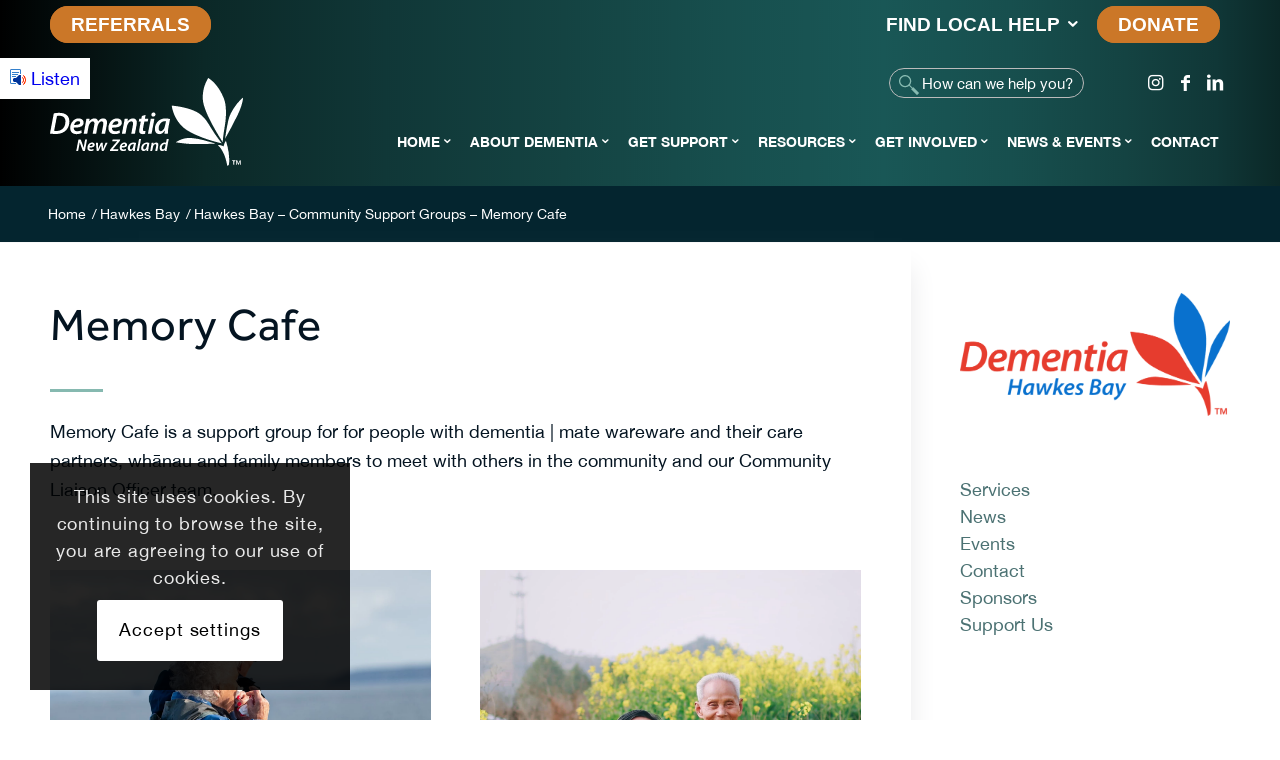

--- FILE ---
content_type: text/html; charset=UTF-8
request_url: https://dementia.nz/hawkes-bay/support-group-memory-cafe/
body_size: 50795
content:
<!-- RS_MODULE_CODE_2.5.0 --> <div id="readspeaker_button1" class="rs_skip rs_preserve"><a class="rs_href" title="Listen to this page using ReadSpeaker" accesskey="L" href="https://app-oc.readspeaker.com/cgi-bin/rsent?customerid=14007&amp;lang=en_au&amp;readid=start_reader&amp;url=https%3A%2F%2Fdementia.nz%2Fhawkes-bay%2Fsupport-group-memory-cafe%2F" onclick="readpage(this.href, 'xp1'); return false;"><img src="https://dementia.nz/wp-content/plugins/enterprise_expanding_hl_wordpress-2.x/img/icon_16px.gif" alt="Listen to this page using ReadSpeaker" style="display: inline-block; margin-right: 5px;"/>Listen</a></div><div id="xp1" class="rs_addtools rs_splitbutton rs_preserve rs_skip rs_exp"></div><!DOCTYPE html>
<html lang="en-US" prefix="og: https://ogp.me/ns#" class="html_stretched responsive av-preloader-disabled  html_header_top html_logo_left html_main_nav_header html_menu_right html_large html_header_sticky_disabled html_header_shrinking_disabled html_header_topbar_active html_mobile_menu_phone html_header_searchicon_disabled html_content_align_center html_header_unstick_top html_header_stretch_disabled html_av-submenu-hidden html_av-submenu-display-click html_av-overlay-side html_av-overlay-side-minimal html_19 html_av-submenu-clone html_entry_id_1767 av-cookies-consent-show-message-bar av-cookies-cookie-consent-enabled av-cookies-can-opt-out av-cookies-user-silent-accept avia-cookie-check-browser-settings av-no-preview av-default-lightbox html_text_menu_active av-mobile-menu-switch-default">
<head>
<meta charset="UTF-8" />
<meta name="robots" content="index, follow" />


<!-- mobile setting -->
<meta name="viewport" content="width=device-width, initial-scale=1">

<!-- Scripts/CSS and wp_head hook -->

				<script type='text/javascript'>

				function avia_cookie_check_sessionStorage()
				{
					//	FF throws error when all cookies blocked !!
					var sessionBlocked = false;
					try
					{
						var test = sessionStorage.getItem( 'aviaCookieRefused' ) != null;
					}
					catch(e)
					{
						sessionBlocked = true;
					}

					var aviaCookieRefused = ! sessionBlocked ? sessionStorage.getItem( 'aviaCookieRefused' ) : null;

					var html = document.getElementsByTagName('html')[0];

					/**
					 * Set a class to avoid calls to sessionStorage
					 */
					if( sessionBlocked || aviaCookieRefused )
					{
						if( html.className.indexOf('av-cookies-session-refused') < 0 )
						{
							html.className += ' av-cookies-session-refused';
						}
					}

					if( sessionBlocked || aviaCookieRefused || document.cookie.match(/aviaCookieConsent/) )
					{
						if( html.className.indexOf('av-cookies-user-silent-accept') >= 0 )
						{
							 html.className = html.className.replace(/\bav-cookies-user-silent-accept\b/g, '');
						}
					}
				}

				avia_cookie_check_sessionStorage();

			</script>
			
<!-- Search Engine Optimization by Rank Math - https://rankmath.com/ -->
<title>Dementia Hawkes Bay | Memory Cafe | Support Us</title>
<meta name="description" content="Memory Cafe is a support group for clients and carers to meet with others in the community and our Community Liaison Officer team."/>
<meta name="robots" content="follow, index, max-snippet:-1, max-video-preview:-1, max-image-preview:large"/>
<link rel="canonical" href="https://dementia.nz/hawkes-bay/support-group-memory-cafe/" />
<meta property="og:locale" content="en_US" />
<meta property="og:type" content="article" />
<meta property="og:title" content="Dementia Hawkes Bay | Memory Cafe | Support Us" />
<meta property="og:description" content="Memory Cafe is a support group for clients and carers to meet with others in the community and our Community Liaison Officer team." />
<meta property="og:url" content="https://dementia.nz/hawkes-bay/support-group-memory-cafe/" />
<meta property="og:site_name" content="Dementia New Zealand" />
<meta property="article:publisher" content="https://www.facebook.com/DementiaNewZealand" />
<meta property="og:updated_time" content="2026-01-21T08:37:57+13:00" />
<meta property="og:image" content="https://dementia.nz/wp-content/uploads/2023/12/AdobeStock_170950605-2048x1352-1-1030x680.jpeg" />
<meta property="og:image:secure_url" content="https://dementia.nz/wp-content/uploads/2023/12/AdobeStock_170950605-2048x1352-1-1030x680.jpeg" />
<meta property="og:image:width" content="1030" />
<meta property="og:image:height" content="680" />
<meta property="og:image:alt" content="Dementia NZ" />
<meta property="og:image:type" content="image/jpeg" />
<meta property="article:published_time" content="2023-09-28T18:00:22+13:00" />
<meta property="article:modified_time" content="2026-01-21T08:37:57+13:00" />
<meta name="twitter:card" content="summary_large_image" />
<meta name="twitter:title" content="Dementia Hawkes Bay | Memory Cafe | Support Us" />
<meta name="twitter:description" content="Memory Cafe is a support group for clients and carers to meet with others in the community and our Community Liaison Officer team." />
<meta name="twitter:image" content="https://dementia.nz/wp-content/uploads/2023/12/AdobeStock_170950605-2048x1352-1-1030x680.jpeg" />
<meta name="twitter:label1" content="Time to read" />
<meta name="twitter:data1" content="12 minutes" />
<script type="application/ld+json" class="rank-math-schema">{"@context":"https://schema.org","@graph":[{"@type":["CommunityHealth","Organization"],"@id":"https://dementia.nz/#organization","name":"Dementia New Zealand","url":"https://dementia.nz","sameAs":["https://www.facebook.com/DementiaNewZealand"],"email":"info@dementia.nz","logo":{"@type":"ImageObject","@id":"https://dementia.nz/#logo","url":"https://dementia.nz/wp-content/uploads/2023/09/DEMENTIA-NZ-logo.jpg","contentUrl":"https://dementia.nz/wp-content/uploads/2023/09/DEMENTIA-NZ-logo.jpg","caption":"Dementia New Zealand","inLanguage":"en-US","width":"2398","height":"1097"},"openingHours":["Monday,Tuesday,Wednesday,Thursday,Friday 09:00-17:00"],"description":"Dementia New Zealand Network covers over 70% of the New Zealand population currently living with Dementia Mate wareware. We have dementia community service providers in Auckland, Waikato, Lakes, Hawkes Bay, Wellington, and Canterbury."},{"@type":"WebSite","@id":"https://dementia.nz/#website","url":"https://dementia.nz","name":"Dementia New Zealand","alternateName":"Dementia NZ","publisher":{"@id":"https://dementia.nz/#organization"},"inLanguage":"en-US"},{"@type":"ImageObject","@id":"https://dementia.nz/wp-content/uploads/2023/12/AdobeStock_170950605-2048x1352-1.jpeg","url":"https://dementia.nz/wp-content/uploads/2023/12/AdobeStock_170950605-2048x1352-1.jpeg","width":"2048","height":"1352","caption":"Dementia NZ","inLanguage":"en-US"},{"@type":"WebPage","@id":"https://dementia.nz/hawkes-bay/support-group-memory-cafe/#webpage","url":"https://dementia.nz/hawkes-bay/support-group-memory-cafe/","name":"Dementia Hawkes Bay | Memory Cafe | Support Us","datePublished":"2023-09-28T18:00:22+13:00","dateModified":"2026-01-21T08:37:57+13:00","isPartOf":{"@id":"https://dementia.nz/#website"},"primaryImageOfPage":{"@id":"https://dementia.nz/wp-content/uploads/2023/12/AdobeStock_170950605-2048x1352-1.jpeg"},"inLanguage":"en-US"},{"@type":"Person","@id":"https://dementia.nz/hawkes-bay/support-group-memory-cafe/#author","name":"Jaysell Gopal","image":{"@type":"ImageObject","@id":"https://secure.gravatar.com/avatar/1747b6214e8294d3ed2328f6d9839a818cd610a8d403959561c91a8acdc2f5d5?s=96&amp;d=mm&amp;r=g","url":"https://secure.gravatar.com/avatar/1747b6214e8294d3ed2328f6d9839a818cd610a8d403959561c91a8acdc2f5d5?s=96&amp;d=mm&amp;r=g","caption":"Jaysell Gopal","inLanguage":"en-US"},"worksFor":{"@id":"https://dementia.nz/#organization"}},{"@type":"Article","headline":"Dementia Hawkes Bay | Memory Cafe | Support Us","keywords":"Support group","datePublished":"2023-09-28T18:00:22+13:00","dateModified":"2026-01-21T08:37:57+13:00","author":{"@id":"https://dementia.nz/hawkes-bay/support-group-memory-cafe/#author","name":"Jaysell Gopal"},"publisher":{"@id":"https://dementia.nz/#organization"},"description":"Memory Cafe is a support group for clients and carers to meet with others in the community and our Community Liaison Officer team.","name":"Dementia Hawkes Bay | Memory Cafe | Support Us","@id":"https://dementia.nz/hawkes-bay/support-group-memory-cafe/#richSnippet","isPartOf":{"@id":"https://dementia.nz/hawkes-bay/support-group-memory-cafe/#webpage"},"image":{"@id":"https://dementia.nz/wp-content/uploads/2023/12/AdobeStock_170950605-2048x1352-1.jpeg"},"inLanguage":"en-US","mainEntityOfPage":{"@id":"https://dementia.nz/hawkes-bay/support-group-memory-cafe/#webpage"}}]}</script>
<!-- /Rank Math WordPress SEO plugin -->

<link rel='dns-prefetch' href='//js.stripe.com' />
<link rel='dns-prefetch' href='//fonts.googleapis.com' />
<link rel="alternate" type="application/rss+xml" title="Dementia NZ &raquo; Feed" href="https://dementia.nz/feed/" />
<link rel="alternate" type="application/rss+xml" title="Dementia NZ &raquo; Comments Feed" href="https://dementia.nz/comments/feed/" />
<link rel="alternate" title="oEmbed (JSON)" type="application/json+oembed" href="https://dementia.nz/wp-json/oembed/1.0/embed?url=https%3A%2F%2Fdementia.nz%2Fhawkes-bay%2Fsupport-group-memory-cafe%2F" />
<link rel="alternate" title="oEmbed (XML)" type="text/xml+oembed" href="https://dementia.nz/wp-json/oembed/1.0/embed?url=https%3A%2F%2Fdementia.nz%2Fhawkes-bay%2Fsupport-group-memory-cafe%2F&#038;format=xml" />
<meta name="generator" content="Event Espresso Version 5.0.50" />
<style id='wp-img-auto-sizes-contain-inline-css' type='text/css'>
img:is([sizes=auto i],[sizes^="auto," i]){contain-intrinsic-size:3000px 1500px}
/*# sourceURL=wp-img-auto-sizes-contain-inline-css */
</style>
<link rel='stylesheet' id='givewp-campaign-blocks-fonts-css' href='https://fonts.googleapis.com/css2?family=Inter%3Awght%40400%3B500%3B600%3B700&#038;display=swap&#038;ver=6.9' type='text/css' media='all' />
<link rel='stylesheet' id='avia-grid-css' href='https://dementia.nz/wp-content/themes/enfold/css/grid.css?ver=5.7.1' type='text/css' media='all' />
<link rel='stylesheet' id='avia-base-css' href='https://dementia.nz/wp-content/themes/enfold/css/base.css?ver=5.7.1' type='text/css' media='all' />
<link rel='stylesheet' id='avia-layout-css' href='https://dementia.nz/wp-content/themes/enfold/css/layout.css?ver=5.7.1' type='text/css' media='all' />
<link rel='stylesheet' id='avia-module-magazine-css' href='https://dementia.nz/wp-content/themes/enfold/config-templatebuilder/avia-shortcodes/magazine/magazine.css?ver=5.7.1' type='text/css' media='all' />
<link rel='stylesheet' id='avia-module-slideshow-css' href='https://dementia.nz/wp-content/themes/enfold/config-templatebuilder/avia-shortcodes/slideshow/slideshow.css?ver=5.7.1' type='text/css' media='all' />
<link rel='stylesheet' id='avia-module-postslider-css' href='https://dementia.nz/wp-content/themes/enfold/config-templatebuilder/avia-shortcodes/postslider/postslider.css?ver=5.7.1' type='text/css' media='all' />
<link rel='stylesheet' id='avia-module-blog-css' href='https://dementia.nz/wp-content/themes/enfold/config-templatebuilder/avia-shortcodes/blog/blog.css?ver=5.7.1' type='text/css' media='all' />
<link rel='stylesheet' id='avia-module-button-css' href='https://dementia.nz/wp-content/themes/enfold/config-templatebuilder/avia-shortcodes/buttons/buttons.css?ver=5.7.1' type='text/css' media='all' />
<link rel='stylesheet' id='avia-module-button-fullwidth-css' href='https://dementia.nz/wp-content/themes/enfold/config-templatebuilder/avia-shortcodes/buttons_fullwidth/buttons_fullwidth.css?ver=5.7.1' type='text/css' media='all' />
<link rel='stylesheet' id='avia-module-comments-css' href='https://dementia.nz/wp-content/themes/enfold/config-templatebuilder/avia-shortcodes/comments/comments.css?ver=5.7.1' type='text/css' media='all' />
<link rel='stylesheet' id='avia-module-gallery-css' href='https://dementia.nz/wp-content/themes/enfold/config-templatebuilder/avia-shortcodes/gallery/gallery.css?ver=5.7.1' type='text/css' media='all' />
<link rel='stylesheet' id='avia-module-gridrow-css' href='https://dementia.nz/wp-content/themes/enfold/config-templatebuilder/avia-shortcodes/grid_row/grid_row.css?ver=5.7.1' type='text/css' media='all' />
<link rel='stylesheet' id='avia-module-heading-css' href='https://dementia.nz/wp-content/themes/enfold/config-templatebuilder/avia-shortcodes/heading/heading.css?ver=5.7.1' type='text/css' media='all' />
<link rel='stylesheet' id='avia-module-hr-css' href='https://dementia.nz/wp-content/themes/enfold/config-templatebuilder/avia-shortcodes/hr/hr.css?ver=5.7.1' type='text/css' media='all' />
<link rel='stylesheet' id='avia-module-icon-css' href='https://dementia.nz/wp-content/themes/enfold/config-templatebuilder/avia-shortcodes/icon/icon.css?ver=5.7.1' type='text/css' media='all' />
<link rel='stylesheet' id='avia-module-iconbox-css' href='https://dementia.nz/wp-content/themes/enfold/config-templatebuilder/avia-shortcodes/iconbox/iconbox.css?ver=5.7.1' type='text/css' media='all' />
<link rel='stylesheet' id='avia-module-iconlist-css' href='https://dementia.nz/wp-content/themes/enfold/config-templatebuilder/avia-shortcodes/iconlist/iconlist.css?ver=5.7.1' type='text/css' media='all' />
<link rel='stylesheet' id='avia-module-image-css' href='https://dementia.nz/wp-content/themes/enfold/config-templatebuilder/avia-shortcodes/image/image.css?ver=5.7.1' type='text/css' media='all' />
<link rel='stylesheet' id='avia-module-hotspot-css' href='https://dementia.nz/wp-content/themes/enfold/config-templatebuilder/avia-shortcodes/image_hotspots/image_hotspots.css?ver=5.7.1' type='text/css' media='all' />
<link rel='stylesheet' id='avia-module-slideshow-contentpartner-css' href='https://dementia.nz/wp-content/themes/enfold/config-templatebuilder/avia-shortcodes/contentslider/contentslider.css?ver=5.7.1' type='text/css' media='all' />
<link rel='stylesheet' id='avia-module-masonry-css' href='https://dementia.nz/wp-content/themes/enfold/config-templatebuilder/avia-shortcodes/masonry_entries/masonry_entries.css?ver=5.7.1' type='text/css' media='all' />
<link rel='stylesheet' id='avia-siteloader-css' href='https://dementia.nz/wp-content/themes/enfold/css/avia-snippet-site-preloader.css?ver=5.7.1' type='text/css' media='all' />
<link rel='stylesheet' id='avia-module-numbers-css' href='https://dementia.nz/wp-content/themes/enfold/config-templatebuilder/avia-shortcodes/numbers/numbers.css?ver=5.7.1' type='text/css' media='all' />
<link rel='stylesheet' id='avia-module-promobox-css' href='https://dementia.nz/wp-content/themes/enfold/config-templatebuilder/avia-shortcodes/promobox/promobox.css?ver=5.7.1' type='text/css' media='all' />
<link rel='stylesheet' id='avia-module-social-css' href='https://dementia.nz/wp-content/themes/enfold/config-templatebuilder/avia-shortcodes/social_share/social_share.css?ver=5.7.1' type='text/css' media='all' />
<link rel='stylesheet' id='avia-module-table-css' href='https://dementia.nz/wp-content/themes/enfold/config-templatebuilder/avia-shortcodes/table/table.css?ver=5.7.1' type='text/css' media='all' />
<link rel='stylesheet' id='avia-module-tabs-css' href='https://dementia.nz/wp-content/themes/enfold/config-templatebuilder/avia-shortcodes/tabs/tabs.css?ver=5.7.1' type='text/css' media='all' />
<link rel='stylesheet' id='avia-module-toggles-css' href='https://dementia.nz/wp-content/themes/enfold/config-templatebuilder/avia-shortcodes/toggles/toggles.css?ver=5.7.1' type='text/css' media='all' />
<link rel='stylesheet' id='avia-module-video-css' href='https://dementia.nz/wp-content/themes/enfold/config-templatebuilder/avia-shortcodes/video/video.css?ver=5.7.1' type='text/css' media='all' />
<style id='wp-emoji-styles-inline-css' type='text/css'>

	img.wp-smiley, img.emoji {
		display: inline !important;
		border: none !important;
		box-shadow: none !important;
		height: 1em !important;
		width: 1em !important;
		margin: 0 0.07em !important;
		vertical-align: -0.1em !important;
		background: none !important;
		padding: 0 !important;
	}
/*# sourceURL=wp-emoji-styles-inline-css */
</style>
<style id='wp-block-library-inline-css' type='text/css'>
:root{--wp-block-synced-color:#7a00df;--wp-block-synced-color--rgb:122,0,223;--wp-bound-block-color:var(--wp-block-synced-color);--wp-editor-canvas-background:#ddd;--wp-admin-theme-color:#007cba;--wp-admin-theme-color--rgb:0,124,186;--wp-admin-theme-color-darker-10:#006ba1;--wp-admin-theme-color-darker-10--rgb:0,107,160.5;--wp-admin-theme-color-darker-20:#005a87;--wp-admin-theme-color-darker-20--rgb:0,90,135;--wp-admin-border-width-focus:2px}@media (min-resolution:192dpi){:root{--wp-admin-border-width-focus:1.5px}}.wp-element-button{cursor:pointer}:root .has-very-light-gray-background-color{background-color:#eee}:root .has-very-dark-gray-background-color{background-color:#313131}:root .has-very-light-gray-color{color:#eee}:root .has-very-dark-gray-color{color:#313131}:root .has-vivid-green-cyan-to-vivid-cyan-blue-gradient-background{background:linear-gradient(135deg,#00d084,#0693e3)}:root .has-purple-crush-gradient-background{background:linear-gradient(135deg,#34e2e4,#4721fb 50%,#ab1dfe)}:root .has-hazy-dawn-gradient-background{background:linear-gradient(135deg,#faaca8,#dad0ec)}:root .has-subdued-olive-gradient-background{background:linear-gradient(135deg,#fafae1,#67a671)}:root .has-atomic-cream-gradient-background{background:linear-gradient(135deg,#fdd79a,#004a59)}:root .has-nightshade-gradient-background{background:linear-gradient(135deg,#330968,#31cdcf)}:root .has-midnight-gradient-background{background:linear-gradient(135deg,#020381,#2874fc)}:root{--wp--preset--font-size--normal:16px;--wp--preset--font-size--huge:42px}.has-regular-font-size{font-size:1em}.has-larger-font-size{font-size:2.625em}.has-normal-font-size{font-size:var(--wp--preset--font-size--normal)}.has-huge-font-size{font-size:var(--wp--preset--font-size--huge)}.has-text-align-center{text-align:center}.has-text-align-left{text-align:left}.has-text-align-right{text-align:right}.has-fit-text{white-space:nowrap!important}#end-resizable-editor-section{display:none}.aligncenter{clear:both}.items-justified-left{justify-content:flex-start}.items-justified-center{justify-content:center}.items-justified-right{justify-content:flex-end}.items-justified-space-between{justify-content:space-between}.screen-reader-text{border:0;clip-path:inset(50%);height:1px;margin:-1px;overflow:hidden;padding:0;position:absolute;width:1px;word-wrap:normal!important}.screen-reader-text:focus{background-color:#ddd;clip-path:none;color:#444;display:block;font-size:1em;height:auto;left:5px;line-height:normal;padding:15px 23px 14px;text-decoration:none;top:5px;width:auto;z-index:100000}html :where(.has-border-color){border-style:solid}html :where([style*=border-top-color]){border-top-style:solid}html :where([style*=border-right-color]){border-right-style:solid}html :where([style*=border-bottom-color]){border-bottom-style:solid}html :where([style*=border-left-color]){border-left-style:solid}html :where([style*=border-width]){border-style:solid}html :where([style*=border-top-width]){border-top-style:solid}html :where([style*=border-right-width]){border-right-style:solid}html :where([style*=border-bottom-width]){border-bottom-style:solid}html :where([style*=border-left-width]){border-left-style:solid}html :where(img[class*=wp-image-]){height:auto;max-width:100%}:where(figure){margin:0 0 1em}html :where(.is-position-sticky){--wp-admin--admin-bar--position-offset:var(--wp-admin--admin-bar--height,0px)}@media screen and (max-width:600px){html :where(.is-position-sticky){--wp-admin--admin-bar--position-offset:0px}}

/*# sourceURL=wp-block-library-inline-css */
</style><style id='wp-block-search-inline-css' type='text/css'>
.wp-block-search__button{margin-left:10px;word-break:normal}.wp-block-search__button.has-icon{line-height:0}.wp-block-search__button svg{height:1.25em;min-height:24px;min-width:24px;width:1.25em;fill:currentColor;vertical-align:text-bottom}:where(.wp-block-search__button){border:1px solid #ccc;padding:6px 10px}.wp-block-search__inside-wrapper{display:flex;flex:auto;flex-wrap:nowrap;max-width:100%}.wp-block-search__label{width:100%}.wp-block-search.wp-block-search__button-only .wp-block-search__button{box-sizing:border-box;display:flex;flex-shrink:0;justify-content:center;margin-left:0;max-width:100%}.wp-block-search.wp-block-search__button-only .wp-block-search__inside-wrapper{min-width:0!important;transition-property:width}.wp-block-search.wp-block-search__button-only .wp-block-search__input{flex-basis:100%;transition-duration:.3s}.wp-block-search.wp-block-search__button-only.wp-block-search__searchfield-hidden,.wp-block-search.wp-block-search__button-only.wp-block-search__searchfield-hidden .wp-block-search__inside-wrapper{overflow:hidden}.wp-block-search.wp-block-search__button-only.wp-block-search__searchfield-hidden .wp-block-search__input{border-left-width:0!important;border-right-width:0!important;flex-basis:0;flex-grow:0;margin:0;min-width:0!important;padding-left:0!important;padding-right:0!important;width:0!important}:where(.wp-block-search__input){appearance:none;border:1px solid #949494;flex-grow:1;font-family:inherit;font-size:inherit;font-style:inherit;font-weight:inherit;letter-spacing:inherit;line-height:inherit;margin-left:0;margin-right:0;min-width:3rem;padding:8px;text-decoration:unset!important;text-transform:inherit}:where(.wp-block-search__button-inside .wp-block-search__inside-wrapper){background-color:#fff;border:1px solid #949494;box-sizing:border-box;padding:4px}:where(.wp-block-search__button-inside .wp-block-search__inside-wrapper) .wp-block-search__input{border:none;border-radius:0;padding:0 4px}:where(.wp-block-search__button-inside .wp-block-search__inside-wrapper) .wp-block-search__input:focus{outline:none}:where(.wp-block-search__button-inside .wp-block-search__inside-wrapper) :where(.wp-block-search__button){padding:4px 8px}.wp-block-search.aligncenter .wp-block-search__inside-wrapper{margin:auto}.wp-block[data-align=right] .wp-block-search.wp-block-search__button-only .wp-block-search__inside-wrapper{float:right}
/*# sourceURL=https://dementia.nz/wp-includes/blocks/search/style.min.css */
</style>
<style id='global-styles-inline-css' type='text/css'>
:root{--wp--preset--aspect-ratio--square: 1;--wp--preset--aspect-ratio--4-3: 4/3;--wp--preset--aspect-ratio--3-4: 3/4;--wp--preset--aspect-ratio--3-2: 3/2;--wp--preset--aspect-ratio--2-3: 2/3;--wp--preset--aspect-ratio--16-9: 16/9;--wp--preset--aspect-ratio--9-16: 9/16;--wp--preset--color--black: #000000;--wp--preset--color--cyan-bluish-gray: #abb8c3;--wp--preset--color--white: #ffffff;--wp--preset--color--pale-pink: #f78da7;--wp--preset--color--vivid-red: #cf2e2e;--wp--preset--color--luminous-vivid-orange: #ff6900;--wp--preset--color--luminous-vivid-amber: #fcb900;--wp--preset--color--light-green-cyan: #7bdcb5;--wp--preset--color--vivid-green-cyan: #00d084;--wp--preset--color--pale-cyan-blue: #8ed1fc;--wp--preset--color--vivid-cyan-blue: #0693e3;--wp--preset--color--vivid-purple: #9b51e0;--wp--preset--color--metallic-red: #b02b2c;--wp--preset--color--maximum-yellow-red: #edae44;--wp--preset--color--yellow-sun: #eeee22;--wp--preset--color--palm-leaf: #83a846;--wp--preset--color--aero: #7bb0e7;--wp--preset--color--old-lavender: #745f7e;--wp--preset--color--steel-teal: #5f8789;--wp--preset--color--raspberry-pink: #d65799;--wp--preset--color--medium-turquoise: #4ecac2;--wp--preset--gradient--vivid-cyan-blue-to-vivid-purple: linear-gradient(135deg,rgb(6,147,227) 0%,rgb(155,81,224) 100%);--wp--preset--gradient--light-green-cyan-to-vivid-green-cyan: linear-gradient(135deg,rgb(122,220,180) 0%,rgb(0,208,130) 100%);--wp--preset--gradient--luminous-vivid-amber-to-luminous-vivid-orange: linear-gradient(135deg,rgb(252,185,0) 0%,rgb(255,105,0) 100%);--wp--preset--gradient--luminous-vivid-orange-to-vivid-red: linear-gradient(135deg,rgb(255,105,0) 0%,rgb(207,46,46) 100%);--wp--preset--gradient--very-light-gray-to-cyan-bluish-gray: linear-gradient(135deg,rgb(238,238,238) 0%,rgb(169,184,195) 100%);--wp--preset--gradient--cool-to-warm-spectrum: linear-gradient(135deg,rgb(74,234,220) 0%,rgb(151,120,209) 20%,rgb(207,42,186) 40%,rgb(238,44,130) 60%,rgb(251,105,98) 80%,rgb(254,248,76) 100%);--wp--preset--gradient--blush-light-purple: linear-gradient(135deg,rgb(255,206,236) 0%,rgb(152,150,240) 100%);--wp--preset--gradient--blush-bordeaux: linear-gradient(135deg,rgb(254,205,165) 0%,rgb(254,45,45) 50%,rgb(107,0,62) 100%);--wp--preset--gradient--luminous-dusk: linear-gradient(135deg,rgb(255,203,112) 0%,rgb(199,81,192) 50%,rgb(65,88,208) 100%);--wp--preset--gradient--pale-ocean: linear-gradient(135deg,rgb(255,245,203) 0%,rgb(182,227,212) 50%,rgb(51,167,181) 100%);--wp--preset--gradient--electric-grass: linear-gradient(135deg,rgb(202,248,128) 0%,rgb(113,206,126) 100%);--wp--preset--gradient--midnight: linear-gradient(135deg,rgb(2,3,129) 0%,rgb(40,116,252) 100%);--wp--preset--font-size--small: 1rem;--wp--preset--font-size--medium: 1.125rem;--wp--preset--font-size--large: 1.75rem;--wp--preset--font-size--x-large: clamp(1.75rem, 3vw, 2.25rem);--wp--preset--spacing--20: 0.44rem;--wp--preset--spacing--30: 0.67rem;--wp--preset--spacing--40: 1rem;--wp--preset--spacing--50: 1.5rem;--wp--preset--spacing--60: 2.25rem;--wp--preset--spacing--70: 3.38rem;--wp--preset--spacing--80: 5.06rem;--wp--preset--shadow--natural: 6px 6px 9px rgba(0, 0, 0, 0.2);--wp--preset--shadow--deep: 12px 12px 50px rgba(0, 0, 0, 0.4);--wp--preset--shadow--sharp: 6px 6px 0px rgba(0, 0, 0, 0.2);--wp--preset--shadow--outlined: 6px 6px 0px -3px rgb(255, 255, 255), 6px 6px rgb(0, 0, 0);--wp--preset--shadow--crisp: 6px 6px 0px rgb(0, 0, 0);}:root { --wp--style--global--content-size: 800px;--wp--style--global--wide-size: 1130px; }:where(body) { margin: 0; }.wp-site-blocks > .alignleft { float: left; margin-right: 2em; }.wp-site-blocks > .alignright { float: right; margin-left: 2em; }.wp-site-blocks > .aligncenter { justify-content: center; margin-left: auto; margin-right: auto; }:where(.is-layout-flex){gap: 0.5em;}:where(.is-layout-grid){gap: 0.5em;}.is-layout-flow > .alignleft{float: left;margin-inline-start: 0;margin-inline-end: 2em;}.is-layout-flow > .alignright{float: right;margin-inline-start: 2em;margin-inline-end: 0;}.is-layout-flow > .aligncenter{margin-left: auto !important;margin-right: auto !important;}.is-layout-constrained > .alignleft{float: left;margin-inline-start: 0;margin-inline-end: 2em;}.is-layout-constrained > .alignright{float: right;margin-inline-start: 2em;margin-inline-end: 0;}.is-layout-constrained > .aligncenter{margin-left: auto !important;margin-right: auto !important;}.is-layout-constrained > :where(:not(.alignleft):not(.alignright):not(.alignfull)){max-width: var(--wp--style--global--content-size);margin-left: auto !important;margin-right: auto !important;}.is-layout-constrained > .alignwide{max-width: var(--wp--style--global--wide-size);}body .is-layout-flex{display: flex;}.is-layout-flex{flex-wrap: wrap;align-items: center;}.is-layout-flex > :is(*, div){margin: 0;}body .is-layout-grid{display: grid;}.is-layout-grid > :is(*, div){margin: 0;}body{padding-top: 0px;padding-right: 0px;padding-bottom: 0px;padding-left: 0px;}a:where(:not(.wp-element-button)){text-decoration: underline;}:root :where(.wp-element-button, .wp-block-button__link){background-color: #32373c;border-width: 0;color: #fff;font-family: inherit;font-size: inherit;font-style: inherit;font-weight: inherit;letter-spacing: inherit;line-height: inherit;padding-top: calc(0.667em + 2px);padding-right: calc(1.333em + 2px);padding-bottom: calc(0.667em + 2px);padding-left: calc(1.333em + 2px);text-decoration: none;text-transform: inherit;}.has-black-color{color: var(--wp--preset--color--black) !important;}.has-cyan-bluish-gray-color{color: var(--wp--preset--color--cyan-bluish-gray) !important;}.has-white-color{color: var(--wp--preset--color--white) !important;}.has-pale-pink-color{color: var(--wp--preset--color--pale-pink) !important;}.has-vivid-red-color{color: var(--wp--preset--color--vivid-red) !important;}.has-luminous-vivid-orange-color{color: var(--wp--preset--color--luminous-vivid-orange) !important;}.has-luminous-vivid-amber-color{color: var(--wp--preset--color--luminous-vivid-amber) !important;}.has-light-green-cyan-color{color: var(--wp--preset--color--light-green-cyan) !important;}.has-vivid-green-cyan-color{color: var(--wp--preset--color--vivid-green-cyan) !important;}.has-pale-cyan-blue-color{color: var(--wp--preset--color--pale-cyan-blue) !important;}.has-vivid-cyan-blue-color{color: var(--wp--preset--color--vivid-cyan-blue) !important;}.has-vivid-purple-color{color: var(--wp--preset--color--vivid-purple) !important;}.has-metallic-red-color{color: var(--wp--preset--color--metallic-red) !important;}.has-maximum-yellow-red-color{color: var(--wp--preset--color--maximum-yellow-red) !important;}.has-yellow-sun-color{color: var(--wp--preset--color--yellow-sun) !important;}.has-palm-leaf-color{color: var(--wp--preset--color--palm-leaf) !important;}.has-aero-color{color: var(--wp--preset--color--aero) !important;}.has-old-lavender-color{color: var(--wp--preset--color--old-lavender) !important;}.has-steel-teal-color{color: var(--wp--preset--color--steel-teal) !important;}.has-raspberry-pink-color{color: var(--wp--preset--color--raspberry-pink) !important;}.has-medium-turquoise-color{color: var(--wp--preset--color--medium-turquoise) !important;}.has-black-background-color{background-color: var(--wp--preset--color--black) !important;}.has-cyan-bluish-gray-background-color{background-color: var(--wp--preset--color--cyan-bluish-gray) !important;}.has-white-background-color{background-color: var(--wp--preset--color--white) !important;}.has-pale-pink-background-color{background-color: var(--wp--preset--color--pale-pink) !important;}.has-vivid-red-background-color{background-color: var(--wp--preset--color--vivid-red) !important;}.has-luminous-vivid-orange-background-color{background-color: var(--wp--preset--color--luminous-vivid-orange) !important;}.has-luminous-vivid-amber-background-color{background-color: var(--wp--preset--color--luminous-vivid-amber) !important;}.has-light-green-cyan-background-color{background-color: var(--wp--preset--color--light-green-cyan) !important;}.has-vivid-green-cyan-background-color{background-color: var(--wp--preset--color--vivid-green-cyan) !important;}.has-pale-cyan-blue-background-color{background-color: var(--wp--preset--color--pale-cyan-blue) !important;}.has-vivid-cyan-blue-background-color{background-color: var(--wp--preset--color--vivid-cyan-blue) !important;}.has-vivid-purple-background-color{background-color: var(--wp--preset--color--vivid-purple) !important;}.has-metallic-red-background-color{background-color: var(--wp--preset--color--metallic-red) !important;}.has-maximum-yellow-red-background-color{background-color: var(--wp--preset--color--maximum-yellow-red) !important;}.has-yellow-sun-background-color{background-color: var(--wp--preset--color--yellow-sun) !important;}.has-palm-leaf-background-color{background-color: var(--wp--preset--color--palm-leaf) !important;}.has-aero-background-color{background-color: var(--wp--preset--color--aero) !important;}.has-old-lavender-background-color{background-color: var(--wp--preset--color--old-lavender) !important;}.has-steel-teal-background-color{background-color: var(--wp--preset--color--steel-teal) !important;}.has-raspberry-pink-background-color{background-color: var(--wp--preset--color--raspberry-pink) !important;}.has-medium-turquoise-background-color{background-color: var(--wp--preset--color--medium-turquoise) !important;}.has-black-border-color{border-color: var(--wp--preset--color--black) !important;}.has-cyan-bluish-gray-border-color{border-color: var(--wp--preset--color--cyan-bluish-gray) !important;}.has-white-border-color{border-color: var(--wp--preset--color--white) !important;}.has-pale-pink-border-color{border-color: var(--wp--preset--color--pale-pink) !important;}.has-vivid-red-border-color{border-color: var(--wp--preset--color--vivid-red) !important;}.has-luminous-vivid-orange-border-color{border-color: var(--wp--preset--color--luminous-vivid-orange) !important;}.has-luminous-vivid-amber-border-color{border-color: var(--wp--preset--color--luminous-vivid-amber) !important;}.has-light-green-cyan-border-color{border-color: var(--wp--preset--color--light-green-cyan) !important;}.has-vivid-green-cyan-border-color{border-color: var(--wp--preset--color--vivid-green-cyan) !important;}.has-pale-cyan-blue-border-color{border-color: var(--wp--preset--color--pale-cyan-blue) !important;}.has-vivid-cyan-blue-border-color{border-color: var(--wp--preset--color--vivid-cyan-blue) !important;}.has-vivid-purple-border-color{border-color: var(--wp--preset--color--vivid-purple) !important;}.has-metallic-red-border-color{border-color: var(--wp--preset--color--metallic-red) !important;}.has-maximum-yellow-red-border-color{border-color: var(--wp--preset--color--maximum-yellow-red) !important;}.has-yellow-sun-border-color{border-color: var(--wp--preset--color--yellow-sun) !important;}.has-palm-leaf-border-color{border-color: var(--wp--preset--color--palm-leaf) !important;}.has-aero-border-color{border-color: var(--wp--preset--color--aero) !important;}.has-old-lavender-border-color{border-color: var(--wp--preset--color--old-lavender) !important;}.has-steel-teal-border-color{border-color: var(--wp--preset--color--steel-teal) !important;}.has-raspberry-pink-border-color{border-color: var(--wp--preset--color--raspberry-pink) !important;}.has-medium-turquoise-border-color{border-color: var(--wp--preset--color--medium-turquoise) !important;}.has-vivid-cyan-blue-to-vivid-purple-gradient-background{background: var(--wp--preset--gradient--vivid-cyan-blue-to-vivid-purple) !important;}.has-light-green-cyan-to-vivid-green-cyan-gradient-background{background: var(--wp--preset--gradient--light-green-cyan-to-vivid-green-cyan) !important;}.has-luminous-vivid-amber-to-luminous-vivid-orange-gradient-background{background: var(--wp--preset--gradient--luminous-vivid-amber-to-luminous-vivid-orange) !important;}.has-luminous-vivid-orange-to-vivid-red-gradient-background{background: var(--wp--preset--gradient--luminous-vivid-orange-to-vivid-red) !important;}.has-very-light-gray-to-cyan-bluish-gray-gradient-background{background: var(--wp--preset--gradient--very-light-gray-to-cyan-bluish-gray) !important;}.has-cool-to-warm-spectrum-gradient-background{background: var(--wp--preset--gradient--cool-to-warm-spectrum) !important;}.has-blush-light-purple-gradient-background{background: var(--wp--preset--gradient--blush-light-purple) !important;}.has-blush-bordeaux-gradient-background{background: var(--wp--preset--gradient--blush-bordeaux) !important;}.has-luminous-dusk-gradient-background{background: var(--wp--preset--gradient--luminous-dusk) !important;}.has-pale-ocean-gradient-background{background: var(--wp--preset--gradient--pale-ocean) !important;}.has-electric-grass-gradient-background{background: var(--wp--preset--gradient--electric-grass) !important;}.has-midnight-gradient-background{background: var(--wp--preset--gradient--midnight) !important;}.has-small-font-size{font-size: var(--wp--preset--font-size--small) !important;}.has-medium-font-size{font-size: var(--wp--preset--font-size--medium) !important;}.has-large-font-size{font-size: var(--wp--preset--font-size--large) !important;}.has-x-large-font-size{font-size: var(--wp--preset--font-size--x-large) !important;}
/*# sourceURL=global-styles-inline-css */
</style>

<link rel='stylesheet' id='give-styles-css' href='https://dementia.nz/wp-content/plugins/give/build/assets/dist/css/give.css?ver=4.13.2' type='text/css' media='all' />
<link rel='stylesheet' id='give-donation-summary-style-frontend-css' href='https://dementia.nz/wp-content/plugins/give/build/assets/dist/css/give-donation-summary.css?ver=4.13.2' type='text/css' media='all' />
<link rel='stylesheet' id='givewp-design-system-foundation-css' href='https://dementia.nz/wp-content/plugins/give/build/assets/dist/css/design-system/foundation.css?ver=1.2.0' type='text/css' media='all' />
<link rel='stylesheet' id='give-fee-recovery-css' href='https://dementia.nz/wp-content/plugins/give-fee-recovery/assets/css/give-fee-recovery-frontend.min.css?ver=2.3.6' type='text/css' media='all' />
<link rel='stylesheet' id='give_ffm_frontend_styles-css' href='https://dementia.nz/wp-content/plugins/give-form-field-manager/assets/dist/css/give-ffm-frontend.css?ver=3.2.1' type='text/css' media='all' />
<link rel='stylesheet' id='give_ffm_datepicker_styles-css' href='https://dementia.nz/wp-content/plugins/give-form-field-manager/assets/dist/css/give-ffm-datepicker.css?ver=3.2.1' type='text/css' media='all' />
<link rel='stylesheet' id='give-tributes-css' href='https://dementia.nz/wp-content/plugins/give-tributes/assets/css/give-tributes-public.min.css?ver=2.3.0' type='text/css' media='all' />
<link rel='stylesheet' id='give_recurring_css-css' href='https://dementia.nz/wp-content/plugins/give-recurring/assets/css/give-recurring.min.css?ver=2.16.0' type='text/css' media='all' />
<link rel='stylesheet' id='avia-dynamic-css' href='https://dementia.nz/wp-content/uploads/dynamic_avia/happy_monday.css?ver=696e6c09df2fa' type='text/css' media='all' />
<link rel='stylesheet' id='theme-style-css' href='https://dementia.nz/wp-content/themes/enfold-child/css/theme-style.css?ver=1.01769408274.01' type='text/css' media='all' />
<link rel='stylesheet' id='theme-font-css' href='https://dementia.nz/wp-content/themes/enfold-child/font/stylesheet.css?ver=6.9' type='text/css' media='all' />
<link rel='stylesheet' id='avia-scs-css' href='https://dementia.nz/wp-content/themes/enfold/css/shortcodes.css?ver=5.7.1' type='text/css' media='all' />
<link rel='stylesheet' id='avia-fold-unfold-css' href='https://dementia.nz/wp-content/themes/enfold/css/avia-snippet-fold-unfold.css?ver=5.7.1' type='text/css' media='all' />
<link rel='stylesheet' id='avia-popup-css-css' href='https://dementia.nz/wp-content/themes/enfold/js/aviapopup/magnific-popup.min.css?ver=5.7.1' type='text/css' media='screen' />
<link rel='stylesheet' id='avia-lightbox-css' href='https://dementia.nz/wp-content/themes/enfold/css/avia-snippet-lightbox.css?ver=5.7.1' type='text/css' media='screen' />
<link rel='stylesheet' id='avia-widget-css-css' href='https://dementia.nz/wp-content/themes/enfold/css/avia-snippet-widget.css?ver=5.7.1' type='text/css' media='screen' />
<link rel='stylesheet' id='avia-custom-css' href='https://dementia.nz/wp-content/themes/enfold/css/custom.css?ver=5.7.1' type='text/css' media='all' />
<link rel='stylesheet' id='avia-style-css' href='https://dementia.nz/wp-content/themes/enfold-child/style.css?ver=5.7.1' type='text/css' media='all' />
<link rel='stylesheet' id='UserAccessManagerLoginForm-css' href='https://dementia.nz/wp-content/plugins/user-access-manager/assets/css/uamLoginForm.css?ver=2.3.8' type='text/css' media='screen' />
<link rel='stylesheet' id='avia-cookie-css-css' href='https://dementia.nz/wp-content/themes/enfold/css/avia-snippet-cookieconsent.css?ver=5.7.1' type='text/css' media='screen' />
<link rel='stylesheet' id='avia-single-post-1767-css' href='https://dementia.nz/wp-content/uploads/dynamic_avia/avia_posts_css/post-1767.css?ver=ver-1768974322' type='text/css' media='all' />
<script type="text/javascript" src="https://dementia.nz/wp-includes/js/jquery/jquery.min.js?ver=3.7.1" id="jquery-core-js"></script>
<script type="text/javascript" src="https://dementia.nz/wp-content/themes/enfold-child/shortcodes/filter.js?ver=6.9" id="magazine-filtering-js"></script>
<script type="text/javascript" src="https://dementia.nz/wp-includes/js/jquery/ui/core.min.js?ver=1.13.3" id="jquery-ui-core-js"></script>
<script type="text/javascript" src="https://dementia.nz/wp-includes/js/jquery/ui/datepicker.min.js?ver=1.13.3" id="jquery-ui-datepicker-js"></script>
<script type="text/javascript" id="jquery-ui-datepicker-js-after">
/* <![CDATA[ */
jQuery(function(jQuery){jQuery.datepicker.setDefaults({"closeText":"Close","currentText":"Today","monthNames":["January","February","March","April","May","June","July","August","September","October","November","December"],"monthNamesShort":["Jan","Feb","Mar","Apr","May","Jun","Jul","Aug","Sep","Oct","Nov","Dec"],"nextText":"Next","prevText":"Previous","dayNames":["Sunday","Monday","Tuesday","Wednesday","Thursday","Friday","Saturday"],"dayNamesShort":["Sun","Mon","Tue","Wed","Thu","Fri","Sat"],"dayNamesMin":["S","M","T","W","T","F","S"],"dateFormat":"MM d, yy","firstDay":1,"isRTL":false});});
//# sourceURL=jquery-ui-datepicker-js-after
/* ]]> */
</script>
<script type="text/javascript" src="https://dementia.nz/wp-includes/js/jquery/ui/mouse.min.js?ver=1.13.3" id="jquery-ui-mouse-js"></script>
<script type="text/javascript" src="https://dementia.nz/wp-includes/js/jquery/ui/slider.min.js?ver=1.13.3" id="jquery-ui-slider-js"></script>
<script type="text/javascript" src="https://dementia.nz/wp-includes/js/clipboard.min.js?ver=2.0.11" id="clipboard-js"></script>
<script type="text/javascript" src="https://dementia.nz/wp-includes/js/plupload/moxie.min.js?ver=1.3.5.1" id="moxiejs-js"></script>
<script type="text/javascript" src="https://dementia.nz/wp-includes/js/plupload/plupload.min.js?ver=2.1.9" id="plupload-js"></script>
<script type="text/javascript" src="https://dementia.nz/wp-includes/js/underscore.min.js?ver=1.13.7" id="underscore-js"></script>
<script type="text/javascript" src="https://dementia.nz/wp-includes/js/dist/dom-ready.min.js?ver=f77871ff7694fffea381" id="wp-dom-ready-js"></script>
<script type="text/javascript" src="https://dementia.nz/wp-includes/js/dist/hooks.min.js?ver=dd5603f07f9220ed27f1" id="wp-hooks-js"></script>
<script type="text/javascript" src="https://dementia.nz/wp-includes/js/dist/i18n.min.js?ver=c26c3dc7bed366793375" id="wp-i18n-js"></script>
<script type="text/javascript" id="wp-i18n-js-after">
/* <![CDATA[ */
wp.i18n.setLocaleData( { 'text direction\u0004ltr': [ 'ltr' ] } );
//# sourceURL=wp-i18n-js-after
/* ]]> */
</script>
<script type="text/javascript" src="https://dementia.nz/wp-includes/js/dist/a11y.min.js?ver=cb460b4676c94bd228ed" id="wp-a11y-js"></script>
<script type="text/javascript" id="plupload-handlers-js-extra">
/* <![CDATA[ */
var pluploadL10n = {"queue_limit_exceeded":"You have attempted to queue too many files.","file_exceeds_size_limit":"%s exceeds the maximum upload size for this site.","zero_byte_file":"This file is empty. Please try another.","invalid_filetype":"This file cannot be processed by the web server.","not_an_image":"This file is not an image. Please try another.","image_memory_exceeded":"Memory exceeded. Please try another smaller file.","image_dimensions_exceeded":"This is larger than the maximum size. Please try another.","default_error":"An error occurred in the upload. Please try again later.","missing_upload_url":"There was a configuration error. Please contact the server administrator.","upload_limit_exceeded":"You may only upload 1 file.","http_error":"Unexpected response from the server. The file may have been uploaded successfully. Check in the Media Library or reload the page.","http_error_image":"The server cannot process the image. This can happen if the server is busy or does not have enough resources to complete the task. Uploading a smaller image may help. Suggested maximum size is 2560 pixels.","upload_failed":"Upload failed.","big_upload_failed":"Please try uploading this file with the %1$sbrowser uploader%2$s.","big_upload_queued":"%s exceeds the maximum upload size for the multi-file uploader when used in your browser.","io_error":"IO error.","security_error":"Security error.","file_cancelled":"File canceled.","upload_stopped":"Upload stopped.","dismiss":"Dismiss","crunching":"Crunching\u2026","deleted":"moved to the Trash.","error_uploading":"\u201c%s\u201d has failed to upload.","unsupported_image":"This image cannot be displayed in a web browser. For best results convert it to JPEG before uploading.","noneditable_image":"The web server cannot generate responsive image sizes for this image. Convert it to JPEG or PNG before uploading.","file_url_copied":"The file URL has been copied to your clipboard"};
//# sourceURL=plupload-handlers-js-extra
/* ]]> */
</script>
<script type="text/javascript" src="https://dementia.nz/wp-includes/js/plupload/handlers.min.js?ver=6.9" id="plupload-handlers-js"></script>
<script type="text/javascript" id="give_ffm_frontend-js-extra">
/* <![CDATA[ */
var give_ffm_frontend = {"ajaxurl":"https://dementia.nz/wp-admin/admin-ajax.php","error_message":"Please complete all required fields","submit_button_text":"Donate Now","nonce":"d2e5ddf9fe","confirmMsg":"Are you sure?","i18n":{"timepicker":{"choose_time":"Choose Time","time":"Time","hour":"Hour","minute":"Minute","second":"Second","done":"Done","now":"Now"},"repeater":{"max_rows":"You have added the maximum number of fields allowed."}},"plupload":{"url":"https://dementia.nz/wp-admin/admin-ajax.php?nonce=ef6022fa66","flash_swf_url":"https://dementia.nz/wp-includes/js/plupload/plupload.flash.swf","filters":[{"title":"Allowed Files","extensions":"*"}],"multipart":true,"urlstream_upload":true}};
//# sourceURL=give_ffm_frontend-js-extra
/* ]]> */
</script>
<script type="text/javascript" src="https://dementia.nz/wp-content/plugins/give-form-field-manager/assets/dist/js/give-ffm-frontend.js?ver=3.2.1" id="give_ffm_frontend-js"></script>
<script type="text/javascript" id="give-tributes-common-js-extra">
/* <![CDATA[ */
var give_tributes_common_vars = {"give_tribute_characters_left":"Characters left","ajax_url":"https://dementia.nz/wp-admin/admin-ajax.php","give_tribute_receipt_limit_exceed":"Sorry! You cannot add notify people more than 5."};
//# sourceURL=give-tributes-common-js-extra
/* ]]> */
</script>
<script type="text/javascript" src="https://dementia.nz/wp-content/plugins/give-tributes/assets/js/give-tributes-common.min.js?ver=2.3.0" id="give-tributes-common-js"></script>
<script type="text/javascript" id="give-js-extra">
/* <![CDATA[ */
var give_global_vars = {"ajaxurl":"https://dementia.nz/wp-admin/admin-ajax.php","checkout_nonce":"171a0f6093","currency":"NZD","currency_sign":"$","currency_pos":"before","thousands_separator":",","decimal_separator":".","no_gateway":"Please select a payment method.","bad_minimum":"The minimum custom donation amount for this form is","bad_maximum":"The maximum custom donation amount for this form is","general_loading":"Loading...","purchase_loading":"Please Wait...","textForOverlayScreen":"\u003Ch3\u003EProcessing...\u003C/h3\u003E\u003Cp\u003EThis will only take a second!\u003C/p\u003E","number_decimals":"2","is_test_mode":"","give_version":"4.13.2","magnific_options":{"main_class":"give-modal","close_on_bg_click":false},"form_translation":{"payment-mode":"Please select payment mode.","give_first":"Please enter your first name.","give_last":"Please enter your last name.","give_email":"Please enter a valid email address.","give_user_login":"Invalid email address or username.","give_user_pass":"Enter a password.","give_user_pass_confirm":"Enter the password confirmation.","give_agree_to_terms":"You must agree to the terms and conditions."},"confirm_email_sent_message":"Please check your email and click on the link to access your complete donation history.","ajax_vars":{"ajaxurl":"https://dementia.nz/wp-admin/admin-ajax.php","ajaxNonce":"0972310a9d","loading":"Loading","select_option":"Please select an option","default_gateway":"stripe","permalinks":"1","number_decimals":2},"cookie_hash":"1b3bd42d3431f3ebe654989dd432149a","session_nonce_cookie_name":"wp-give_session_reset_nonce_1b3bd42d3431f3ebe654989dd432149a","session_cookie_name":"wp-give_session_1b3bd42d3431f3ebe654989dd432149a","delete_session_nonce_cookie":"0"};
var giveApiSettings = {"root":"https://dementia.nz/wp-json/give-api/v2/","rest_base":"give-api/v2"};
//# sourceURL=give-js-extra
/* ]]> */
</script>
<script type="text/javascript" src="https://dementia.nz/wp-content/plugins/give/build/assets/dist/js/give.js?ver=8540f4f50a2032d9c5b5" id="give-js"></script>
<script type="text/javascript" id="give-fee-recovery-js-extra">
/* <![CDATA[ */
var give_fee_recovery_object = {"give_fee_zero_based_currency":"[\"JPY\",\"KRW\",\"CLP\",\"ISK\",\"BIF\",\"DJF\",\"GNF\",\"KHR\",\"KPW\",\"LAK\",\"LKR\",\"MGA\",\"MZN\",\"VUV\"]"};
//# sourceURL=give-fee-recovery-js-extra
/* ]]> */
</script>
<script type="text/javascript" src="https://dementia.nz/wp-content/plugins/give-fee-recovery/assets/js/give-fee-recovery-public.min.js?ver=2.3.6" id="give-fee-recovery-js"></script>
<script type="text/javascript" src="https://dementia.nz/wp-content/plugins/give-tributes/assets/js/give-tributes-public.min.js?ver=2.3.0" id="give-tributes-js"></script>
<script type="text/javascript" id="give_recurring_script-js-extra">
/* <![CDATA[ */
var Give_Recurring_Vars = {"email_access":"1","pretty_intervals":{"1":"Every","2":"Every two","3":"Every three","4":"Every four","5":"Every five","6":"Every six"},"pretty_periods":{"day":"Daily","week":"Weekly","month":"Monthly","quarter":"Quarterly","half-year":"Semi-Annually","year":"Yearly"},"messages":{"daily_forbidden":"The selected payment method does not support daily recurring giving. Please select another payment method or supported giving frequency.","confirm_cancel":"Are you sure you want to cancel this subscription?"},"multi_level_message_pre_text":"You have chosen to donate"};
//# sourceURL=give_recurring_script-js-extra
/* ]]> */
</script>
<script type="text/javascript" src="https://dementia.nz/wp-content/plugins/give-recurring/assets/js/give-recurring.min.js?ver=2.16.0" id="give_recurring_script-js"></script>
<script type="text/javascript" src="https://dementia.nz/wp-content/themes/enfold-child/shortcodes/filter.js?ver=1.01769408274.01" id="magazine-filter-js"></script>
<script type="text/javascript" src="https://dementia.nz/wp-content/themes/enfold/js/avia-js.js?ver=5.7.1" id="avia-js-js"></script>
<script type="text/javascript" src="https://dementia.nz/wp-content/themes/enfold/js/avia-compat.js?ver=5.7.1" id="avia-compat-js"></script>
<link rel="https://api.w.org/" href="https://dementia.nz/wp-json/" /><link rel="alternate" title="JSON" type="application/json" href="https://dementia.nz/wp-json/wp/v2/pages/1767" /><link rel="EditURI" type="application/rsd+xml" title="RSD" href="https://dementia.nz/xmlrpc.php?rsd" />
<link rel='shortlink' href='https://dementia.nz/?p=1767' />
<script type="text/javascript" src="https://cdn-oc.readspeaker.com/script/14007/webReader/webReader.js?pids=wr&ver=2.5.0" id="rs_req_Init"></script>
<meta name="generator" content="Give v4.13.2" />
<link rel="profile" href="https://gmpg.org/xfn/11" />
<link rel="alternate" type="application/rss+xml" title="Dementia NZ RSS2 Feed" href="https://dementia.nz/feed/" />
<link rel="pingback" href="https://dementia.nz/xmlrpc.php" />
<!--[if lt IE 9]><script src="https://dementia.nz/wp-content/themes/enfold/js/html5shiv.js"></script><![endif]-->
<link rel="icon" href="https://dementia.nz/wp-content/uploads/2023/11/favicon.png" type="image/png">
<!-- HFCM by 99 Robots - Snippet # 11: GTM Header -->
<!-- Google Tag Manager -->
<script>(function(w,d,s,l,i){w[l]=w[l]||[];w[l].push({'gtm.start':
new Date().getTime(),event:'gtm.js'});var f=d.getElementsByTagName(s)[0],
j=d.createElement(s),dl=l!='dataLayer'?'&l='+l:'';j.async=true;j.src=
'https://www.googletagmanager.com/gtm.js?id='+i+dl;f.parentNode.insertBefore(j,f);
})(window,document,'script','dataLayer','GTM-5CZPMNT3');</script>
<!-- End Google Tag Manager -->
<meta name="google-site-verification" content="JYlMh4rKTl5QXL3PO1ROEfskhxlFuoEhTxJxr5jv2_Q" />
<!-- /end HFCM by 99 Robots -->
<!-- HFCM by 99 Robots - Snippet # 8: Toggle speaker - inner pages -->
<script>
document.addEventListener('DOMContentLoaded', function () {
  const toggleButton = document.getElementById('toggleButton');
  const speakerIcon = document.getElementById('speakerIcon');
  const playButtonContainer = document.getElementById('playButtonContainer');

  let isSoundOn = true;

  toggleButton.addEventListener('click', function () {
    isSoundOn = !isSoundOn;

    if (isSoundOn) {
      speakerIcon.classList.remove('speaker-off');
      playButtonContainer.style.display = 'none';
    } else {
      speakerIcon.classList.add('speaker-off');
      playButtonContainer.style.display = 'block';
    }

    // You can add additional logic here to handle sound toggling
    // For example, play or mute the audio.
  });
});
</script>
<!-- /end HFCM by 99 Robots -->
		<style type="text/css" id="wp-custom-css">
			/* News & Events */

/*
.post-entry .slide-content {  border-bottom: #E2E6E7 2px solid; }

body.archive.category div.avia-content-slider-inner > div > article.slide-entry.flex_column.post-entry.slide-entry-overview.post-format-standard > div > header > span.blog-categories.minor-meta > a {
  padding-left: 10px;
}

.slide-content .entry-content-header {
  overflow: initial;
}
*/

#top .avia-content-slider .slide-entry-wrap .slide-entry .entry-footer {
  display: block;
}

.slide-content .entry-content-header {
  overflow: initial;
}
body.archive.category div.avia-content-slider-inner > div > article.slide-entry.flex_column.post-entry.slide-entry-overview.post-format-standard > div > header > span.blog-categories.minor-meta > a {	padding-left: 10px; }

.av-magazine .av-magazine-cats-wrap > span > a{ padding-top: 3px;
} 

div.avia-content-slider .slide-entry > .slide-content {
  border-bottom-right-radius: 0px;
  border-bottom-left-radius: 0px;
  overflow: hidden;
}

@media only screen and (max-width: 990px) {
	body.archive.category .slide-entry-wrap .slide-entry.slide-entry-overview.post-format-standard{
		margin-left: 10px !important;
    width: 48% !important;
    clear: none !important;
	}
}

@media only screen and (max-width: 600px) {
		body.archive.category .slide-entry-wrap .slide-entry.slide-entry-overview.post-format-standard{
		margin-left: 10% !important;
    width: 80% !important;
    margin-right: 10% !important;
	}	
}

.custom-single-category {
  padding-left: 10px;
}

/* show only first category */
.av-magazine-cats a:nth-child(n+2) {
    display: none;
}

/* Remove the comma after the first link */
.av-magazine-cats a:first-child::after {
    content: '';
}

/* Optionally, hide any leading commas in the span */
.av-magazine-cats {
    visibility: hidden;
}
.av-magazine-cats a:first-child {
    visibility: visible;
}


/* mobile padding */
#top:not(.home, .page-id-21204) .container_wrap_first.container_wrap.fullsize > .container.av-section-cont-open{
	width: calc(100% - 30px) !important;
}
/* Temp Fix */
.display-none{display:none;}

/* Sorry you have no rights to view this entry! */
.av-magazine-content-wrap .av-magazine-content.entry-content p,
.slide-entry-wrap .slide-content .slide-entry-excerpt{
  display: none;
}

/* Accessablity changes */
/*  #footer-page .forminator-ui .forminator-pagination-footer  .forminator-button{font-size: 20px !important;} */

.visually-hidden {
  display: none !important;
}

/* END - Accessablity changes */
/************************/

/* Re-captcha Footer */
#forminator-module-3483 iframe{
	max-width: 123% !important;
}
#forminator-module-3483 p {
  color: #fff !important;
}

/* Fix toggle animation */
.toggler .toggle_icon, .toggler:hover .toggle_icon * {
  transition: none;
  -webkit-transition: none;
  -moz-transition: none;
  -ms-transition: none;
  -o-transition: none;
}

/* Donate Button Fix colour */
.header_color .sub_menu ul:first-child > li.current-menu-item > a, .header_color .sub_menu ul:first-child > li.current_page_item > a{
	color: #fff !important;
}

/* Fix header button button color */
.current-menu-item > a > .avia-menu-fx{
	background-color: unset !important;
}

/* Footer and shared links */
.shared-links a{
  color: #fff !important;
  text-decoration: unset !important;
}

.shared-links a:hover {
  color: #cb7728 !important;
}

@media screen and (max-width: 768px) {
	body.page-id-21204 #rollover_tiles .sc-av_one_fourth > div,
	body.page-id-14 #rollover_tiles .sc-av_one_fourth > div{
			height: unset;
			min-height: unset;
			padding-top: 20px;
			padding-bottom: 0px;
			margin-bottom: 0px !important;
			margin-top: 0px !important;
	}
}

/* Same Height Boxes */
@media (min-width: 768px) {
	.same-height-box h2{
		min-height: 62px;
		margin-bottom: 0px;
	}
	.same-height-box p{
		margin-top: 0px !important;
		min-height: 119px;
	}
	.same-height-box.small p{
		min-height: 70px;
	}
}

/* Fix Calendar picker */
.ui-datepicker.forminator-calendar--bold .ui-datepicker-header .ui-datepicker-title select {
  font-size: 14px !important;
  line-height: 24px !important;
  font-family: inherit !important;
}
.ui-datepicker.forminator-calendar--bold .ui-datepicker-header .ui-datepicker-title {
  padding: 0px !important;
}

.ui-datepicker-month,
.ui-datepicker-year{ padding: 4px !important;}

/**************************/

#top .forminator-design--bold select option {
  color: inherit  !important;
  background-color: #cf2e2e !important;
}
#top .forminator-design--bold select:focus {
  outline: !important;
}
#top .forminator-design--bold select::-ms-expand {
  display: !important;
}

/**************************/


.menu-footer-container ul li{
	float: left;
}

#menu-item-41{
 margin-bottom: 10px
}

.forminator-ui .forminator-button-submit, .forminator-ui .forminator-button {
    background-color: #cb7728 !important;
	font-weight: 700 !important;
	font-size: 18px !important;
	padding: 3px !important;
	height: 33.9px !important;
	line-height: 28px !important;
}
.forminator-button:active, .forminator-ui.forminator-custom-form[data-design=bold] .forminator-button:focus, .forminator-ui.forminator-custom-form[data-design=bold] .forminator-button:hover{
	box-shadow: none !important;
	opacity: 0.9;
}

/* was causing problems -referral*//*
.forminator-row-last .forminator-field {
    background: #042630;
    border-radius: 32px;
    border: #cb7728 1px solid !important;
	-webkit-box-shadow: 0 0 5px #cb7728 inset;
        box-shadow: 0 0 5px #cb7728 inset;
}*/

/* content box *//*
.iconbox_top .iconbox_content [data-av_icon]:before {
    font-size: 76px;
}
.iconbox_top .iconbox_content {
	padding: 130px 20px 20px 20px;
	border-radius: 0px;
	border: #86b9b0 1px solid;
	min-height: 200px;
	box-shadow: 0px 5px 15px lightgrey;
}
.iconbox_top .iconbox_icon {
	top: 35px;
	margin: 0 0 0 -36px;
	padding: 15px;
	background: transparent !important;
}
.iconbox .iconbox_content .iconbox_icon:before {
    color: #cd6300;
}
.iconbox_top .iconbox_content h3.iconbox_content_title{
	text-transform: unset;
}*/












#forminator-module-538.forminator-design--material .forminator-checkbox, #forminator-module-538.forminator-design--material .forminator-checkbox__label, #forminator-module-538.forminator-design--material .forminator-checkbox__label p{
	color: #ccc !important;
}

/* maybe nicer with small button */
.forminator-ui#forminator-module-538.forminator-design--material .forminator-button.forminator-button-back{
	width: 110px;
}
.forminator-ui#forminator-module-538.forminator-design--material .forminator-button.forminator-button-back span.forminator-button--text {font-weight: 400; font-size: 12px}



/* footer  spacing */
/*
#av_section_5 > div > div > div > div > div > div.flex_column.av-96gl5-578d867b0d948a75d7006ffe4c516082.av_one_fourth.avia-builder-el-9.el_after_av_one_fourth.el_before_av_one_fourth.flex_column_table_cell.av-equal-height-column.av-align-top > section > div > p:nth-child(1){
	margin-bottom: 0px !important;
}*/

/* double check this */
#footer-page .av-share-box .av-share-link-description {
    margin-bottom: 14px;
}

/*#forminator-module-538.forminator-design--material .forminator-is_filled .forminator-label[class*="forminator-floating-"],*/ 
/*#forminator-module-538.forminator-design--material .forminator-is_active .forminator-label[class*="forminator-floating-"],
#forminator-module-538.forminator-design--material .forminator-is_filled .forminator-label[class*="forminator-floating-"]{
	display:none;
}*/

.et-db #et-boc .et_pb_module .forminator-ui.forminator-custom-form[data-design=material] .forminator-error-message, .forminator-ui.forminator-custom-form[data-design=material] .forminator-error-message {
    display: none;
    line-height: 1.3em;
}
.et-db #et-boc .et_pb_module .forminator-ui.forminator-custom-form[data-design=material] .forminator-description, .et-db #et-boc .et_pb_module .forminator-ui.forminator-custom-form[data-design=material] .forminator-error-message, .forminator-ui.forminator-custom-form[data-design=material] .forminator-description, .forminator-ui.forminator-custom-form[data-design=material] .forminator-error-message {
    margin: 10px 0 0;
}















/* what is dim */
div .av_one_fifth {
    margin-left: 1%;
    width: 19.2%;
}
/*
.av-magazine-hero .more-link,
.slide-content > .slide-entry-excerpt.entry-content > .read-more-link{
	text-align: center;
	width: 100%;
	color: #fff;
	background: #042630;
	border-bottom-left-radius: 8px;
	border-bottom-right-radius: 8px;
}*//*
.slide-entry-wrap .slide-entry,
.av-magazine-group .av-magazine-hero{
	border:2px solid #E2E6E7;
	border-radius: 10px;
}*/

.slide-content header,
.slide-content > div .av-magazine-cats-wrap,
.slide-content > div .av-magazine-tags-wrap,
.slide-content .slide-meta time{
	margin-left: 5px;
	margin-right: 5px;
}

/*.av-section-color-overlay-wrap*/
#main > .main_color.avia-section-default.avia-no-border-styling.avia-builder-el-first .container{
	background: linear-gradient(90deg, rgba(255, 0, 0, 0.22), rgba(255, 255, 255, 0));
    max-width: 100vw;
	padding: 0px;
}


/* menu closer *//*
.av-main-nav > li > a {
	padding: 0 11px 0 7px;
}*/

/* the custom icon *//*
html body .iconbox.iconbox_top [data-av_iconfont='entypo-fontello']:before {
    font-family: none !important;
	color: transparent;
    width: 30px;
    height: 27px;
    background: url(/wp-content/themes/enfold-child/img/phone-icon-orange.svg);
	background-repeat: no-repeat;
}
*/








/* contact form *//*
.forminator-ui .forminator-button-submit, .forminator-ui .forminator-button {
    background-color: #cb7728 !important;
    width: 220px !important;
    border-radius: 30px !important;
    height: 35px;
    padding: 5px;
}
#forminator-module-74.forminator-ui.forminator-custom-form[data-design=bold] .forminator-input,
#forminator-module-74.forminator-ui.forminator-custom-form[data-design=bold] .forminator-textarea{
    border-width: 3px;
}
#forminator-module-74.forminator-ui.forminator-custom-form[data-design=bold] .forminator-input:hover,
#forminator-module-74.forminator-ui.forminator-custom-form[data-design=bold] .forminator-textarea:hover{
    border-color: #cb7728;
}
#forminator-module-74.forminator-ui.forminator-custom-form[data-design=bold]
.select2-selection.select2-selection--single:hover/*,
 .forminator-design--bold .forminator-select2:hover + .forminator-select .selection .select2-selection--single[role="combobox"]:hover*//*{
	border-color: #cb7728 !important;
}*/





/* breakpoint */
@media only screen and (max-width: 1220px) {.av-main-nav > li.menu-item-avia-special {
    display: block;
}
.av-main-nav > li {
    display: none;
}
}


/**/
/*
#top .header_color .main_menu ul:first-child > li.current-page-ancestor.current-menu-ancestor > a {
	color: white !important;
}*/
/* try fix more??? *//*
.header_color .main_menu ul:first-child > li.current-menu-ancestor > a span,
.header_color .main_menu ul:first-child > li.current-menu-ancestor > a:before{
	color: white;
}/*
#top .header_color .main_menu ul:first-child > li.current-menu-ancestor > a .avia-menu-fx{
	background-color: transparent;
}*//*
.header_color .main_menu ul:first-child > li > a:hover span, 
.header_color .main_menu ul:first-child > li > a:hover:before, 
header nav.sub_menu #avia2-menu li.menu-item:hover > a, 
header nav.sub_menu #avia2-menu li.menu-item a:hover:before {
    color: #cb7728;
}*/



.more-link-arrow{
	color: #042630;
	max-width: 2px !important;
	font-size: 15px;
}
.more-link-arrow:after{
	color: white;
}

/*
.forminator-ui.forminator-custom-form[data-design=bold] .forminator-input {
border-width: 3px !important;
}*/

/*homepage fishing man */
@media (max-width: 768px){
	/* todo 24.4.24 */
	.page-id-14 .flex_column.av-37tx2-c14c42a49e1a0badc19cdd760d05b2d9 {
			padding: 50px 0 0 0px;
	}
}






.alternate_container{ background-color: #fff; }
.alternate_container > .container {
	background-color: #04252f;
}

.grid_container_width/*,
.page-id-171 #av-layout-grid-1,
.page-id-171 #av-layout-grid-2*/{
	 max-width: 1310px;
    margin: 0 auto;
}

/* map section */
/*.page-id-171*/ .grid_container_width#map .flex_cell{
	padding: 0
}
/*.page-id-171*/ .grid_container_width#map .flex_cell p{
	margin: 0;
	line-height: 0;
}



/*
.more-link-arrow:after {
    padding: 0 8px !important;
}*/

/* for short pages */
.container_wrap.container_wrap_first.main_color.fullsize {
	min-height: 322px;
}
body.admin-bar .container_wrap.container_wrap_first.main_color.fullsize {
    min-height: 275px;
}


/*
.forminator-ui.forminator-custom-form[data-design=default] .forminator-pagination-footer .forminator-button {
    padding: 9px 10px 7px !important;
}*/



/*.av-image-hotspot:after{
	content: '';
	width: 27px;
	height: 40px;
	z-index: 99;
	left: -2px;
	bottom: 5px;
	position: absolute;
	background-image: url(/wp-content/themes/enfold-child/img/location-pointer-icon.svg);
}
.av-hotspot-container .av-image-hotspot_inner{
	background-color: transparent;
}*/


#searchform > div.ajax_search_response  span.av_ajax_search_content > span.ajax_search_excerpt,
#searchform > div.ajax_search_response > a > span.av_ajax_search_image{
display: none;

}
#top #searchform>div.ajax_search_response{
	position: absolute;
	background: #04252f;
	margin-left: 45px;
	padding-top: 15px;
}

/*:root {
	--give-primary-font: 'Effra', Helvetica, sans-serif !important;
}

[class*="give-form"],
form[class*="give-form"] button.give-btn.advance-btn,
form[class*="give-form"] input#give-purchase-button {
	font-family: 'Effra', Helvetica, sans-serif !important;
}*/

/*----------------------------------------
// CSS - Easy Slider caption button
//--------------------------------------*/

/* caption content button *//*
.av_slideshow .avia-button-wrap {
	display:inline-block;
}

/* Caption button *//*
.av_slideshow .avia-caption .avia-caption-content p {
	background: transparent;
	display: inline;
}
#top .av_slideshow .avia-caption .avia-caption-content .avia-button-wrap a {
	text-decoration: none !important;
}
#top .avia-slide-wrap >
.av-slideshow-caption > .avia-inner-caption > .avia-caption-content > .avia-button-wrap > a{
	background: #fff;
	min-width: 260px;
	height: 40px;
	line-height: 20px;
	margin-top: 35px;
}
#top .avia-slide-wrap >
.av-slideshow-caption > .avia-inner-caption > .avia-caption-content > .avia-button-wrap > a > span.avia_iconbox_title{
	color: #000;
	margin: 0 auto;
	margin-left: 8px;
}




/* slider text index - fix *//*
.caption_framed .slideshow_caption .avia-caption-content p, 
.avia-caption .avia-caption-content p {
    padding: 10px 11px;
}
.caption_framed .slideshow_caption .avia-caption-title, .avia-caption h2.avia-caption-title {
	text-indent: 0px;
}
@media (min-width: 990px){
.caption_framed .slideshow_caption .avia-caption-title, .avia-caption h2.avia-caption-title {
	max-width: 55%;
	}
}*/

/* news page */
a.av_ajax_search_entry.with_image
span.av_ajax_search_image,
.av_ajax_search_content > span.ajax_search_excerpt{
	display: none;
}


/* slide 2 margin */
/*.av_slideshow .slide-2 .avia-button-wrap{
	margin-left: 31px;
}*/


.avia-caption-content {
    background: rgba(4, 38, 48, 1.0) !important;
    display: inline-block;
    margin: 0 0 0px 0;
    padding: 17px 15px 8px 15px;
    margin-left: -10px;
	 /* margin-right: 90px !important;
	padding-right: 0px !important*/
}


/*
.av-magazine-thumbnail-link{
	max-height: 180px;
}*//*
.av-magazine-entry *:not(img){
	max-height: 180px;
}*/


body.page-id-171 .main_color.container_wrap_first.container_wrap.fullsize .container{
	padding-left: 0;
	padding-right: 0;
}/*
@media (min-width: 990px){
	body.page-id-171 .main_color.container_wrap_first.container_wrap.fullsize .container .avia-slideshow-inner {
    height: 975px !important;
	}
	
}*/

/* view all link *//*
.view-all-link-right > section > div > p{
	z-index: 10;
	position: relative;
}*/




.av-magazine .av-magazine-hero h3.av-magazine-title.entry-title > a, .av-magazine .av-magazine-content-wrap .av-magazine-title,
article.slide-entry> div > header > h3{
white-space: nowrap;
overflow: hidden;
text-overflow: ellipsis;
}

/* remove itallic & */
h1 .special_amp {
font-family: inherit;
font-style: inherit;
font-size: inherit;
line-height: inherit;
font-weight: inherit;
color: inherit!important;
}


/*- the scroll header - show search *//*
.smaller-logo svg, .smaller-logo.avia-img-svg-logo > a > img, .smaller-logo .alternate.avia-img-svg-logo {
    height: 75% !important;
    margin-top: 26px !important;
}
.html_header_top.html_header_sticky.html_large #header_main .container.margin-top{
    height: 105px !important;
    line-height: 105px !important;
}
.html_header_top.html_header_sticky.html_large #header_main.shrink-menuwrap .container, .html_header_top.html_header_sticky.html_large.html_main_nav_header .main_menu ul:first-child > li a {
	height: 105px;
	line-height: 105px;
}
.container_wrap.spacer-top {
	margin-top: 35px;
}
.html_header_top.html_header_topbar_active.html_header_sticky.html_large #top #main {
	padding-top: 205px;
}
.html_header_top.html_header_sticky.html_large #header_main .container, .html_header_top.html_header_sticky.html_large.html_main_nav_header .main_menu ul:first-child > li a {
	height: 105px;
	line-height: 105px;
}*/


.forminator-checkbox__label.forminator-consent__label > p{
	margin-top: 0px;
}






/* canterbury(areas) gradient header */
body:not(.home, .page-id-21204)  #wrap_all #main #numbers {
  max-width: 1310px;
  margin: 0 auto;
  position: inherit;
}
body:not(.home, .page-id-21204) #numbers.avia-section {
  float: unset;
  width: 100%;
}


/* webreader */
#readspeaker_button1, .rs_addtools.rs_splitbutton{
	position: absolute; 
	z-index: 999;
	/*top: 190px;
	top: 245px;*/
	top: 90px;
}
.rs_addtools.rs_splitbutton{
	/*top: 35px;*/
	/*top: 220px;*/
	top: 115px;
}

/* fix for menu */
li.menu-item  a .avia-menu-text {
	display: contents;
}





/* category/archive page */
/* this is causing an issue with related resources *//*
div .av_one_fourth {
   margin-left: 1.5%;
    width: 23.5%;
}
.slide-entry a.slide-image{
 height: 190px;
}
.slide-content .entry-content-header{
	border-left: #E2E6E7 2px solid !important;
    border-right: #E2E6E7 2px solid !important;
	padding: 15px 10px 5px 10px;
	margin: 0;
}
.slide-entry .slide-content .slide-meta{
	display: none;
}*/



/* mobile head height */
@media (max-width: 768px){
.inner-container {
    height: unset;
}
	#av-burger-menu-ul{
		padding-top: 0px !important;
	}
	.av-burger-menu-main.menu-item-avia-special a{
		margin-top: 65px !important;
	}
}
@media (max-width: 1290px){
	.av-burger-menu-main.menu-item-avia-special a{
		margin-top: 45px;
	}
}


/* header item alignment  v1 *//*
#header_meta > div.container{
	padding-left: 45px !important;
}
#menu-item-42{
	float: left !important;
	margin-left: 0px;
}
.referrals-link {
	float: left;
}*/

/*
#avia2-menu{
	 display: flex;
  /*flex-direction: row;*
}*/
/* v2. like jaysell design */
@media (max-width: 768px){
	#avia2-menu .referrals-link{
		order: 2; 
	}
	.donate-button{
		order: 3; 
	}
	#menu-item-42{
		/*display: none !important*/
		order: 1; 
	}
	#menu-item-303{
		order: 4; 
	}
	header nav.sub_menu #avia2-menu li.menu-item a {
		font-size: 16px !important;
	}
	.av_icon_active_right.av_secondary_right .sub_menu > ul > li {
		margin-left: 0px;
	}
	#avia2-menu a > span{
		display: none;
	}
	#menu-item-41 {
  margin-bottom: 0px;
}
}





/*pogo access */
@media (max-width: 768px){
	#pojo-a11y-toolbar{ 
		top: auto !important;
		bottom: 10px !important;
	}
}


/* event page -single */
body .entry-content-wrapper div ul.ee-event-datetimes-ul li:not(.av-share-link) {
    text-indent: 0px;
	padding-left: 30px;
	border: #f8f8f8 1px solid;
}
.event-tickets p {
    font-size: 18px;
    line-height: 1.5em;
    margin: 0.85em 0;
	color: #041421;
}
.event-tickets .small-text {
    font-size: 1.1em;
    line-height: 1.5em;
    letter-spacing: 0.017rem;
}
.drk-grey-text{ color: #041421;}












/* ** Note: Needs to be here ** */
/* event-e styles in here */
/* event expresso */
.ee_grid_box_v2 .event-link a {
	/*border-radius: 27px;*/
	border: 1px #042630 solid;
}

.ee_grid_box_v2 img{
	border-top-left-radius: 13px;
	border-top-right-radius: 13px;
}

/* grid width */
/*.ee_grid_box_v2 {
	margin: 2% 4.235% 20% 4.235%;
	overflow: unset !important;
	height: 400px
}*/
.espresso-grid{
	padding-left: 12px
}
/*.ee_grid_box_v2 {
    margin: 2% 0.9% 2% 0.9%;
    overflow: unset !important;
    height: 401px;
	max-width: 280px;
	width: 280px;
}*/
.ee_grid_box_v2 {
    margin: 2% 1.2% 2% 0.0%;
    overflow: unset !important;
    height: 401px;
    max-width: 280px;
    width: 280px;
}
.ee_grid_box_v2:last-child{
	margin: 2% 0% 2% 0.9%;
}
.darken.ee_overlay{
	background: transparent;
}
.ee_overlay {
  top: 50%;
}
.ee_grid_box_v2:hover .ee_overlay{
	top: 50%;
}
/*.ee_grid_box_v2 .ee_overlay .event-title.title, .ee_grid_box_v2 .ee_overlay .start-date{
	color: #000;
}*/
.ee_grid_box_v2 p {
    /*margin: 10px 0px 0 0;*/
	margin: 0px;
    text-align: center;
}
.ee_grid_box_v2 img {
    width: 300px;
    height: auto;
}

.item .start-date{ margin-top:0px !important;
	/*border-left: 1px grey solid;*/
	/* todo */
}
.ee_overlay {
    padding: 0% 0;
}



.ee_grid_box_v2 .event-title{
   
	height: 50px;
	/*margin: 8px 0px 0px; */
}
.darken.ee_overlay .event-link a{
	font-size: 0px;
	border-radius: 0px;
	border-bottom-left-radius: 13px;
	border-bottom-right-radius: 13px;
	background: #042630;
	padding: 4px 0 0 0;
}/*
.darken.ee_overlay .event-link a:after{ 	content: "Read More >" !important; font-size: 16px;
	font-family: Helvetica, sans-serif !important;
}*//*
.darken.ee_overlay .event-link a:hover{
	border-color: #042630;
}*/
.ee_grid_box_v2 .event-title,
.item .start-date{
border-left: #E2E6E7 2px solid !important;
    border-right: #E2E6E7 2px solid !important;
	padding: 10px 10px 2px 10px;
		background: #fff;
}
.ee_grid_box_v2 .event-title{
	height: 57px;
}
.ee_grid_box_v2 img{ height: 209px; }
/* event-e styles in here */




/* 25/10/23 - event-page */
#top .fullsize .template-blog .post .entry-content-wrapper > * {
    max-width: 100%;
}
#top .fullsize .template-blog .post .entry-content-wrapper {
    text-align: left;
    max-width: 1210px;
}
#top .fullsize .template-blog .post-title {
    text-align: left; 
    /* max-width: 1800px; */
    margin: 0 0;
	font-size: 45px;
	line-height: 60px;
	font-family: 'Effra', Helvetica, sans-serif;
	font-weight: 400;
}
#top .fullsize .template-blog .post-meta-infos {
    text-align: left;
}
#top .fullsize .template-blog .post-title {
    max-width: 1200px;
}


/* 25/10/23 - event-page */



/* slider */
.avia-caption-content p.sub-title{
	/*background: rgba(4, 38, 48, 1.0) !important;*/
	line-height: 35px;
	padding: 10px 10px !important;
	margin-left: 0px !important;
	/*text-indent: -10px !important;*/
	
}
.avia-caption-content{
	/*width: 54.1% !important;*/
	width: 55% !important;
	display: inline-block;
}

.avia-caption-content  .avia-button-wrap{
	/*clear: left;*/
	display: block;
	text-align: left;
}
#title-back{
	background: rgba(4, 38, 48, 1.0);
 margin-left: -10px;
	padding: 5px 10px
}

.avia-caption .avia-caption-title{
	margin-bottom: 0px;
}

/* for form *//* remove - in css file*/
#top .forminator-design--bold label span{
font-size: 18px !important;
}

/* fix for orange button *//* remove - in css file*/
.referrals-link.menu-item.current-menu-item.current_page_item > a{
	color: #000 !important;
}
/* todo:
#top .forminator-design--bold hr{
	margin-bottom: 10px;
}*/

/* hide sub/top menu */
@media only screen and (max-width: 899px) {
	.responsive #header .sub_menu{
		display: none;
	}
	#header_meta > div:nth-child(1){
		min-height: 28px !important
	}
}

@media only screen and (max-width: 1180px) {
	.template-page .entry-content-wrapper h2 {
    text-transform: none;
    font-size: 20px !important;
    /*line-height: 49px;*/
		line-height: 28px !important;
	}
}


@media only screen and (max-width: 820px) {
	.template-page .entry-content-wrapper h2 {
    text-transform: none;
    /*font-size: 14px !important;
    line-height: 35px;*/
	}
}

@media only screen and (max-width: 660px) {
	.template-page .entry-content-wrapper h2 {
    text-transform: none;
    /*font-size: 14px !important;
    line-height: 18px;*/
	}
	#top .avia-slide-wrap > .av-slideshow-caption > .avia-inner-caption > .avia-caption-content > .avia-button-wrap > a {
	margin-top: 10px;
}
 .avia-caption .avia-caption-title {
	padding: 10px 10px 5px 10px;
}
}



/* 6/11/23 */
.event-tickets > form > div.tkt-slctr-tbl-wrap-dv > table.tkt-slctr-tbl tr > th,
.event-tickets > form > div.tkt-slctr-tbl-wrap-dv > table.tkt-slctr-tbl tr > td{ border: 1px solid #000 !important; }

@media only screen and (min-width: 789px) {
.ee-event-datetimes-ul {
	/*display: flex;
	flex-flow: row wrap;*/
	justify-content: left;
	width: 100%;
	}
}
@media only screen and (max-width: 788px) {
.ee-event-datetimes-ul--small .ee-event-datetimes-li {
  width: 100%;
	}}


/* 7/11/23 */
.template-page .entry-content-wrapper .forminator-row h2 {
	margin-top: 20px;
}
.forminator-row hr {
	margin: 10px 0 0px;
}

/*mobile banner */
@media only screen and (max-width: 788px) {
	.container_wrap_first.container_wrap.fullsize > .container.av-section-cont-open{
		width: 100% !important;
		max-width: 100% !important;
	}
}


/* for home banner */
.mobile-only{
		display: none;
	}
@media only screen and (max-width:768px) {
	.mobile-only{
		display: block;
	}
}

/* testing toggle */
#toggleButton {
    background-image: url(https://www.dementia.org.au/themes/custom/dementia/images/ic-listen.svg);
    border-bottom: 0;
    cursor: pointer;
    background-repeat: no-repeat;
    background-size: 2rem 2rem;
    background-position: top center;
    display: inline-block;
    width: 3rem;
    /*height: 1rem;*/
    padding: 2.5rem .25rem 0 .25rem;
    text-align: center;
    font-size: 12px;
	background-color: white; border: none;
}
#expandableToggle{
	position: relative;
	left: -55px;
	height: 1px;
}
#playButtonContainer{ 
	background: #fff;
	width: 75px;
	z-index:999999;
}
#toggleContainer{
	padding-top: 17px;
}


/* search bar - make smaller */
.av_icon_active_right .social_bookmarks {
    padding-left: 65px;
}
#top #s {
    width: 195px;
}
#top #searchform #s {
    padding: 11px 5px 11px 32px;
	font-size: 15px;
}

/* mobile menu style */
#top #wrap_all .header_color .av-menu-button-colored > a .avia-menu-text {
    background-color: #cb7728;
    color: #ffffff;
    border-color: #cb7728;
    border-radius: 30px;
	font-size: 19px;
    font-weight: 700;
	padding-bottom: 5px
}
#top #wrap_all .header_color .av-menu-button-colored > a:hover .avia-menu-text{
	color: #000 !important;
}

/* about page - spacing */
@media only screen and (max-width:768px) {
	#top .flex_column_table.av-equal-height-column-flextable:not(:first-child) {
			margin-top: 0px;
	}
	.avia-section.main_color.avia-section-default.avia-no-border-styling.avia-builder-el-0.el_before_av_one_full.avia-builder-el-first.avia-bg-style-scroll.container_wrap.fullsize{
	display: none;
}
}

/* homepage */
@media only screen and (max-width:768px) {
	#after_section_1 > div.container > div.template-page > div.post-entry > div.entry-content-wrapper > div.flex_column_table > div:nth-child(2){
		padding-left: 1px;
	}
}
/* breadcrumb on iphone SE */
@media only screen and (max-width:400px) {
	.title_container .breadcrumb {
			top: 35%;
	}
}

 /*homepage - latest updates tiles */
@media only screen and (max-width:768px) {
	.av-magazine.av-magazine-top-bar-active .av-magazine-top-bar.selects {
			display: flex;
			height: 0px;
	}
	.av-magazine .av-magazine-group {
    display: block;
    margin-left: auto;
    margin-right: auto;
}
	.av-magazine .av-magazine-group article.av-magazine-entry {
     float: none !important; 
    margin-left: auto;
    margin-right: auto;
}
}


#top .avia-slide-wrap >
.av-slideshow-caption > .avia-inner-caption > .avia-caption-content > .avia-button-wrap > a {
    margin-top: 27px;
}

/* form - GP h3 *//*
.forminator-row >
.forminator-field-html.forminator-col >
.forminator-field.forminator-merge-tags > h3 {
    margin-bottom: -26px;
}*/

/*what is dementia -page *//*
body.page.page-id-272.page-child .avia-content-slider-inner .slide-entry-wrap article.slide-entry > footer.entry-footer a{ display: none; }*/
body.page.page-id-272.page-child .avia-content-slider .slide-entry-wrap .slide-entry .entry-footer {
    margin-top: -33px;
}
body.page.page-id-272.page-child .avia-content-slider-inner .av-magazine .av-magazine-entry .av-magazine-content-wrap, .slide-content .entry-content-header {
    max-height: 48px;
}
body.page.page-id-272.page-child  div.avia-content-slider > div.avia-content-slider-inner > div.slide-entry-wrap.next-active-slide.active-slide > article.slide-entry.flex_column.post-entry.post-entry-2200.slide-entry-overview.slide-loop-3.slide-parity-odd.av_one_fifth.real-thumbnail.post-format-standard > div > div.slide-entry-excerpt.entry-content > span.av-magazine-tags-wrap > span.av-magazine-tags.minor-meta > a{
	    white-space: nowrap;
    overflow: hidden;
    text-overflow: ellipsis;
	color: #4c7273;/* test*/
}
body.page.page-id-272.page-child  .av-magazine-cats-wrap > .av-magazine-cats.minor-meta {
    margin-left: 8px;
    display: block;
    max-height: 0px;
}
.read-more-link > a{
	padding: 5px 0;
	line-height: 20px;
	font-size: 16px;
	font-weight: 700;
}



.av-magazine .av-magazine-hero h3.av-magazine-title.entry-title > a, .av-magazine .av-magazine-content-wrap .av-magazine-title, article.slide-entry> div > header > h3 {
    white-space: nowrap;
    overflow: hidden;
    text-overflow: ellipsis;
    color: green;
}

/* footer newsletter */
.forminator-select.forminator-select-dropdown-container--open .forminator-select-dropdown .select2-results{
	background-color: #fff;
}
.forminator-select.forminator-select-dropdown-container--open .forminator-select-dropdown.forminator-dropdown--default {
	padding: 0px 0 !important;
}


/* default category page */
body.archive.category .slide-entry-wrap .slide-entry.slide-entry-overview.post-format-standard {
    width: 280px;
    height: 345px;
    float: left !important;
    display: block;
    margin-left: 10px;
}
body.archive.category .slide-entry-wrap .slide-entry.slide-entry-overview.post-format-standard a img{
	min-height: 179px;
	max-height: 180px;
}

body.archive.category .slide-entry-wrap .slide-entry.slide-entry-overview.post-format-standard .slide-content {
    padding-bottom: 10px;
    max-height: 128px;
    overflow: hidden;
   height: 128px;
}
body.archive.category div.avia-content-slider-inner > div > article.slide-entry.flex_column.post-entry.slide-entry-overview.post-format-standard > div > header > span.blog-categories.minor-meta > a {
    font-family: 'Effra', Helvetica, sans-serif;
    color: #cb7728;
    font-size: 24px !important;
    font-weight: 400;
    display: block;
    padding-top: 10px;
    text-decoration: underline !important;
}
body.archive.category .slide-content .entry-content-header {
	max-height: 70px;
    height: 70px;
}

.slide-entry .slide-content .slide-entry-excerpt.entry-content {
  display: none !important;
}

/* posts slider *//*
div.avia-content-slider .av_one_fourth {
	margin-left: 1.99%;
	width: 23.5%;
}
div.avia-content-slider .slide-entry.flex_column.post-entry.av_one_fourth.first{
	margin-left: 0;
}

div.avia-content-slider .slide-entry-wrap .slide-content .slide-entry-excerpt{
	display: block;
}
div.avia-content-slider .slide-meta,
div.avia-content-slider .test4.av-magazine-cats-wrap{
	display: none;
}


div.avia-content-slider .slide-image {
	max-height: 180px;
}
div.avia-content-slider span.av-magazine-tags.minor-meta a {
	padding-top: 0px !important;
}
div.avia-content-slider .slide-entry >.slide-content {
	border-bottom-right-radius: 15px;
	border-bottom-left-radius: 15px;
}


div.avia-content-slider span.av-magazine-tags.minor-meta a{
	font-family: 'Effra', Helvetica, sans-serif;
	color: #cb7728 !important;
	font-size: 24px !important;
	font-weight: 500;
	padding-top: 5px;
	display: block;
	text-transform: capitalize;
}

div.avia-content-slider .entry-content-header{
	margin-left: 0px;
}
div.avia-content-slider  .entry-content-header h3{
	margin: 15px 10px 5px 10px;
}
div.avia-content-slider .slide-content > div .av-magazine-tags-wrap a{
	margin-left: 10px;
}*/




/*#related-resources .slide-entry a img {
	min-height: 179px !important;
}*/

/*
#related-resources .avia-content-slider-inner {
	height: 675px !important;
}*/


/* draft home page 26/4/24 */
.page-id-21204 #home-slider .avia-caption-content {
    height: 455px;
}
.page-id-14  #skip,
.page-id-21204  #skip {
    padding: 0 0 0 60px;
}


#top.page-id-14 .flex_column.av_one_full.el_after_av_one_full  .av_textblock_section, #top.page-id-21204 .flex_column.av_one_full.el_after_av_one_full  .av_textblock_section {
	padding:25px;
}
#top.page-id-14 .flex_column.av_one_full.el_after_av_one_full  .av_textblock_section .avia_textblock, #top.page-id-14 .flex_column.av_one_full.el_after_av_one_full  .av_textblock_section .avia_textblock h1,
#top.page-id-21204 .flex_column.av_one_full.el_after_av_one_full  .av_textblock_section .avia_textblock, #top.page-id-21204 .flex_column.av_one_full.el_after_av_one_full .av_textblock_section .avia_textblock h1 {
    color: #ffffff !important;
}

body.page-id-14 .avia-icon-list-container [data-av_icon]::before ,
body.page-id-21204 .avia-icon-list-container [data-av_icon]::before {
    color: #cb7729;
}
body.page-id-14 .main_color .avia-icon-list .iconlist_icon,
body.page-id-21204 .main_color .avia-icon-list .iconlist_icon {
	background-color: transparent;
}
body.page-id-14 .avia-icon-list .iconlist_content_wrap,
body.page-id-21204 .avia-icon-list .iconlist_content_wrap {
    padding-left: 10px;
	padding-top: 5px
}
body.page-id-14 .avia-icon-list .iconlist_icon,
body.page-id-21204 .avia-icon-list .iconlist_icon {
    margin-right: 0px;
}

.avia-content-slider .slide-entry-wrap .slide-entry .entry-footer{ display: none; }		</style>
		<style type="text/css">
		@font-face {font-family: 'entypo-fontello'; font-weight: normal; font-style: normal; font-display: auto;
		src: url('https://dementia.nz/wp-content/themes/enfold/config-templatebuilder/avia-template-builder/assets/fonts/entypo-fontello.woff2') format('woff2'),
		url('https://dementia.nz/wp-content/themes/enfold/config-templatebuilder/avia-template-builder/assets/fonts/entypo-fontello.woff') format('woff'),
		url('https://dementia.nz/wp-content/themes/enfold/config-templatebuilder/avia-template-builder/assets/fonts/entypo-fontello.ttf') format('truetype'),
		url('https://dementia.nz/wp-content/themes/enfold/config-templatebuilder/avia-template-builder/assets/fonts/entypo-fontello.svg#entypo-fontello') format('svg'),
		url('https://dementia.nz/wp-content/themes/enfold/config-templatebuilder/avia-template-builder/assets/fonts/entypo-fontello.eot'),
		url('https://dementia.nz/wp-content/themes/enfold/config-templatebuilder/avia-template-builder/assets/fonts/entypo-fontello.eot?#iefix') format('embedded-opentype');
		} #top .avia-font-entypo-fontello, body .avia-font-entypo-fontello, html body [data-av_iconfont='entypo-fontello']:before{ font-family: 'entypo-fontello'; }
		
		@font-face {font-family: 'dementia'; font-weight: normal; font-style: normal; font-display: auto;
		src: url('https://dementia.nz/wp-content/uploads/dynamic_avia/avia_icon_fonts/dementia/dementia.woff2') format('woff2'),
		url('https://dementia.nz/wp-content/uploads/dynamic_avia/avia_icon_fonts/dementia/dementia.woff') format('woff'),
		url('https://dementia.nz/wp-content/uploads/dynamic_avia/avia_icon_fonts/dementia/dementia.ttf') format('truetype'),
		url('https://dementia.nz/wp-content/uploads/dynamic_avia/avia_icon_fonts/dementia/dementia.svg#dementia') format('svg'),
		url('https://dementia.nz/wp-content/uploads/dynamic_avia/avia_icon_fonts/dementia/dementia.eot'),
		url('https://dementia.nz/wp-content/uploads/dynamic_avia/avia_icon_fonts/dementia/dementia.eot?#iefix') format('embedded-opentype');
		} #top .avia-font-dementia, body .avia-font-dementia, html body [data-av_iconfont='dementia']:before{ font-family: 'dementia'; }
		</style>

<!--
Debugging Info for Theme support: 

Theme: Enfold
Version: 5.7.1
Installed: enfold
AviaFramework Version: 5.6
AviaBuilder Version: 5.3
aviaElementManager Version: 1.0.1
- - - - - - - - - - -
ChildTheme: Happy Monday
ChildTheme Version: 1.0
ChildTheme Installed: enfold

- - - - - - - - - - -
ML:512-PU:48-PLA:34
WP:6.9
Compress: CSS:disabled - JS:disabled
Updates: enabled - token has changed and not verified
PLAu:34
-->


<link rel='stylesheet' id='forminator-module-css-3483-css' href='https://dementia.nz/wp-content/uploads/forminator/3483_830acaf36f72847d0e385aa691861756/css/style-3483.css?ver=1765920799' type='text/css' media='all' />
<link rel='stylesheet' id='forminator-icons-css' href='https://dementia.nz/wp-content/plugins/forminator/assets/forminator-ui/css/forminator-icons.min.css?ver=1.50.1' type='text/css' media='all' />
<link rel='stylesheet' id='forminator-utilities-css' href='https://dementia.nz/wp-content/plugins/forminator/assets/forminator-ui/css/src/forminator-utilities.min.css?ver=1.50.1' type='text/css' media='all' />
<link rel='stylesheet' id='forminator-grid-enclosed-css' href='https://dementia.nz/wp-content/plugins/forminator/assets/forminator-ui/css/src/grid/forminator-grid.enclosed.min.css?ver=1.50.1' type='text/css' media='all' />
<link rel='stylesheet' id='forminator-forms-default-base-css' href='https://dementia.nz/wp-content/plugins/forminator/assets/forminator-ui/css/src/form/forminator-form-default.base.min.css?ver=1.50.1' type='text/css' media='all' />
<link rel='stylesheet' id='forminator-forms-default-select2-css' href='https://dementia.nz/wp-content/plugins/forminator/assets/forminator-ui/css/src/form/forminator-form-default.select2.min.css?ver=1.50.1' type='text/css' media='all' />
<link rel='stylesheet' id='forminator-forms-default-full-css' href='https://dementia.nz/wp-content/plugins/forminator/assets/forminator-ui/css/src/form/forminator-form-default.full.min.css?ver=1.50.1' type='text/css' media='all' />
<link rel='stylesheet' id='forminator-forms-default-pagination-css' href='https://dementia.nz/wp-content/plugins/forminator/assets/forminator-ui/css/src/form/forminator-form-default.pagination.min.css?ver=1.50.1' type='text/css' media='all' />
<link rel='stylesheet' id='buttons-css' href='https://dementia.nz/wp-includes/css/buttons.min.css?ver=6.9' type='text/css' media='all' />
</head>

<body id="top" class="wp-singular page-template-default page page-id-1767 page-child parent-pageid-173 wp-theme-enfold wp-child-theme-enfold-child stretched sidebar_shadow rtl_columns av-curtain-numeric arial black-websave arial_black arial-websave  give-recurring av-accessibility-a avia-responsive-images-support" itemscope="itemscope" itemtype="https://schema.org/WebPage" >

	
	<div id='wrap_all'>

	
<header id='header' class='all_colors header_color light_bg_color  av_header_top av_logo_left av_main_nav_header av_menu_right av_large av_header_sticky_disabled av_header_shrinking_disabled av_header_stretch_disabled av_mobile_menu_phone av_header_searchicon_disabled av_header_unstick_top av_bottom_nav_disabled  av_header_border_disabled' data-av_shrink_factor='60' role="banner" itemscope="itemscope" itemtype="https://schema.org/WPHeader" >

		<div id='header_meta' class='container_wrap container_wrap_meta  av_icon_active_right av_extra_header_active av_secondary_right av_entry_id_1767'>

			      <div class='container'>
			      <nav class='sub_menu'  role="navigation" itemscope="itemscope" itemtype="https://schema.org/SiteNavigationElement" ><ul role="menu" class="menu" id="avia2-menu"><li role="menuitem" id="menu-item-71" class="referrals-link menu-item menu-item-type-post_type menu-item-object-page menu-item-71"><a href="https://dementia.nz/referrals/">REFERRALS</a></li>
<li role="menuitem" id="menu-item-41" class="donate-button menu-item menu-item-type-custom menu-item-object-custom menu-item-home menu-item-41"><a href="https://dementia.nz/#donate">DONATE</a></li>
<li role="menuitem" id="menu-item-303" class="menu-item menu-item-type-post_type menu-item-object-page menu-item-has-children menu-item-303"><a href="https://dementia.nz/find-local-help/"><span>Find </span>Local Help</a>
<ul class="sub-menu">
	<li role="menuitem" id="menu-item-29956" class="menu-item menu-item-type-custom menu-item-object-custom menu-item-29956"><a href="https://dementia.nz/tai_tokerau/">Northland</a></li>
	<li role="menuitem" id="menu-item-3176" class="menu-item menu-item-type-custom menu-item-object-custom menu-item-3176"><a href="/auckland/?region=auckland">Auckland</a></li>
	<li role="menuitem" id="menu-item-3179" class="menu-item menu-item-type-custom menu-item-object-custom menu-item-3179"><a href="/waikato/?region=waikato">Waikato</a></li>
	<li role="menuitem" id="menu-item-3180" class="menu-item menu-item-type-custom menu-item-object-custom menu-item-3180"><a href="/dementia-lakes/?region=lakes">Lakes</a></li>
	<li role="menuitem" id="menu-item-3181" class="menu-item menu-item-type-custom menu-item-object-custom menu-item-3181"><a href="/hawkes-bay/?region=hawkes-bay">Hawkes Bay</a></li>
	<li role="menuitem" id="menu-item-28189" class="menu-item menu-item-type-custom menu-item-object-custom menu-item-28189"><a href="/wellington/?region=wellington">Wellington</a></li>
	<li role="menuitem" id="menu-item-3183" class="menu-item menu-item-type-custom menu-item-object-custom menu-item-3183"><a href="/canterbury/?region=canterbury">Canterbury</a></li>
</ul>
</li>
</ul></nav>			      </div>
				  <div class='container search-line social-line'>
					<ul class='noLightbox social_bookmarks icon_count_3'><li class='social_bookmarks_instagram av-social-link-instagram social_icon_1'><a  target="_blank" aria-label="Link to Instagram" href='https://www.instagram.com/dementia.nz/?hl=en' aria-hidden='false' data-av_icon='' data-av_iconfont='entypo-fontello' title='Instagram'><span class='avia_hidden_link_text'>Instagram</span></a></li><li class='social_bookmarks_facebook av-social-link-facebook social_icon_2'><a target="_blank" aria-label="Link to Facebook" href='https://www.facebook.com/DementiaNewZealand/' aria-hidden='false' data-av_icon='' data-av_iconfont='entypo-fontello' title='Facebook' rel="noopener"><span class='avia_hidden_link_text'>Facebook</span></a></li><li class='social_bookmarks_linkedin av-social-link-linkedin social_icon_3'><a target="_blank" aria-label="Link to LinkedIn" href='https://www.linkedin.com/company/dementia-new-zealand/' aria-hidden='false' data-av_icon='' data-av_iconfont='entypo-fontello' title='LinkedIn' rel="noopener"><span class='avia_hidden_link_text'>LinkedIn</span></a></li></ul>
					<form role="search" action="https://dementia.nz/" id="searchform" method="get" class="">
						<div>
							<input type="submit" value="" id="searchsubmit" class="button avia-font-entypo-fontello" />
							<input type="text" id="s" name="s" value="" placeholder='How can we help you?' title="Search" />
								</div>
					</form>

					  
				  </div>
		</div>

		<div  id='header_main' class='container_wrap container_wrap_logo'>

        <div class='container av-logo-container'><div class='inner-container'><span class='logo avia-svg-logo'><a href='https://dementia.nz/' class='av-contains-svg' aria-label='Dementia New Zealand logo' title='Dementia New Zealand logo'><svg role="graphics-document" title="Dementia New Zealand logo"   id="Layer_2" xmlns="http://www.w3.org/2000/svg" viewBox="0 0 800 365.65" preserveAspectRatio="xMinYMid meet"><defs><style>.cls-1{fill:#fff;}</style></defs><g id="Layer_1-2"><path class="cls-1" d="m656.52,0c9.27,5.86,17.45,13.02,24.9,21.03,15.94,17.12,27.77,36.87,36.92,58.31,5.55,13,8.79,26.58,9.94,40.61.77,9.46,1.4,18.98,1.17,28.45-.28,11.59-1.02,23.22-2.48,34.72-2.05,16.13-5.13,32.12-7.43,48.23-1.41,9.83-2.2,19.75-3.24,29.63-.18,1.7-.26,3.42-.42,5.55-.55-.75-.92-1.2-1.22-1.68-19.75-31.14-38.29-62.97-54.47-96.13-8.7-17.84-16.72-35.98-22.19-55.13-3.78-13.26-5.4-26.8-4.78-40.55,1.14-25.65,8.43-49.48,21.63-71.5.31-.53.67-1.02,1.01-1.53h.67Z"/><path class="cls-1" d="m800,86.08c-.93,5.01-1.66,10.08-2.83,15.04-4.21,17.88-11.14,34.78-18.96,51.34-15.69,33.17-33.25,65.37-51.13,97.39-.26.47-.57.9-1.21,1.25.23-1.88.43-3.77.7-5.64,3.35-23.14,7.27-46.17,12.46-69,4.17-18.36,12.43-34.74,22.47-50.41,8.07-12.57,17.19-24.33,27.74-34.93,3.4-3.42,7.16-6.48,10.75-9.71v4.67Z"/><path class="cls-1" d="m711.62,271.31c-2.47-.53-4.51-.92-6.53-1.41-35.39-8.4-69.84-19.57-102.94-34.74-11.97-5.49-23.77-11.38-34.85-18.56-20.56-13.32-35.92-31.3-47.04-53.01-7.59-14.85-12.85-30.48-15.46-46.98-.21-1.31-.14-2,1.49-1.83,23.77,2.39,47.2,6.54,70.05,13.6,11.38,3.51,22.5,7.72,32.95,13.52,14.83,8.22,26.86,19.63,37.11,33.02,8.23,10.75,15.1,22.38,21.91,34.05,9.88,16.93,21.47,32.69,33.03,48.48,2.99,4.09,6.08,8.09,9.12,12.13.32.43.59.89,1.16,1.73"/><path class="cls-1" d="m63.9,181.37c0-1.33.11-2.67-.02-3.99-.85-8.94-4.89-15.63-13.69-18.7-6.62-2.32-13.44-2.14-20.26-1.13-.51.08-1.17.98-1.29,1.59-3.76,19.53-7.46,39.06-11.16,58.6-.34,1.79-.18,2.07,1.68,2.09,4.16.06,8.34.31,12.48-.03,9.6-.8,17.78-4.6,23.89-12.29,6.08-7.66,8.34-16.55,8.37-26.13m-26.54-36.6c6.71-.17,13.32.5,19.74,2.59,13.85,4.5,22.09,14.84,23.1,29.34.77,11.01-1.37,21.49-6.81,31.16-7.19,12.8-18.39,20.06-32.56,22.99-8.82,1.82-17.75,2.05-26.72,1.45-4.05-.27-8.09-.55-12.13-.93-2.18-.21-2.18-.31-1.78-2.41,2.59-13.65,5.18-27.29,7.78-40.94,2.51-13.16,5.03-26.3,7.48-39.47.27-1.44.82-2.08,2.32-2.22,6.52-.61,13.03-1.31,19.54-1.98.02.14.02.28.04.42"/><path class="cls-1" d="m176.76,231.89c.73-3.94,1.4-7.54,2.07-11.13,1.68-9.01,3.42-18.01,4.97-27.05.4-2.32.39-4.77.16-7.12-.45-4.66-4.01-7.14-8.61-6.2-3.51.71-6.11,2.85-8.33,5.49-3.92,4.67-6.19,10.13-7.3,16.07-1.73,9.29-3.41,18.58-5.04,27.89-.27,1.53-.81,2.15-2.47,2.08-3.5-.14-7-.03-10.51-.05-.59,0-1.19-.06-2-.11.6-3.29,1.15-6.39,1.72-9.49,2.81-15.53,5.64-31.05,8.43-46.58.31-1.69.53-3.41.71-5.12.1-.97.53-1.35,1.49-1.34,3.39.02,6.79.02,10.18,0,1.19,0,1.55.46,1.39,1.63-.38,2.79-.67,5.6-.64,8.6.44-.52.89-1.03,1.33-1.56,4.83-5.72,10.79-9.31,18.39-9.95,6.59-.56,12.41,2.2,14.87,7.37.69,1.43,1.06,3,1.68,4.8.64-.81,1.16-1.49,1.71-2.16,5.71-6.94,12.96-10.65,22.03-9.85,7.46.65,12.13,5.56,13.13,13.05.73,5.38-.18,10.65-1.13,15.89-1.97,10.94-4.15,21.83-6.17,32.76-.28,1.51-.77,2.18-2.44,2.12-3.55-.14-7.11-.03-10.67-.05-.54,0-1.08-.06-1.87-.11.6-3.27,1.17-6.36,1.74-9.46,1.76-9.56,3.56-19.12,5.24-28.69.34-1.9.36-3.88.29-5.82-.24-6.24-5.43-9.36-11.16-6.75-4.3,1.96-7.01,5.52-9.23,9.53-2.97,5.36-3.86,11.32-4.97,17.22-1.41,7.42-2.83,14.85-4.17,22.28-.25,1.34-.73,1.87-2.16,1.84-4.1-.1-8.2-.03-12.67-.03"/><path class="cls-1" d="m522.21,266.71c1.18-.81,2.33-1.66,3.55-2.41,13.64-8.33,28.34-13.45,44.31-14.89,7.92-.71,15.77-.12,23.61.81,14.25,1.68,28.37,4.1,42.21,7.94,15.85,4.41,31.66,8.9,47.48,13.37.5.14.99.35,1.44.91-2.23.16-4.45.38-6.69.47-9.77.39-19.54.93-29.32,1.09-18.23.3-36.46.69-54.68.45-11.66-.15-23.32-1.03-34.92-2.19-11.66-1.16-23.23-3.05-34.84-4.64-.69-.1-1.37-.3-2.07-.45-.02-.15-.06-.31-.09-.46"/><path class="cls-1" d="m480.8,180.26c-5.24-1.19-10.05-.96-14.58,1.41-8.12,4.26-12.57,11.36-14.89,19.94-1.15,4.22-1.51,8.53-.36,12.84,1.48,5.57,6.44,8.11,11.78,5.92,1.37-.55,2.67-1.37,3.82-2.31,4.29-3.46,7.09-8.06,8.61-13.22,1.82-6.15,3.03-12.5,4.46-18.77.42-1.88.75-3.78,1.15-5.83m-5.19,38.31c-2.27,2.79-4.31,5.8-6.84,8.31-5.47,5.41-12.17,7.41-19.75,5.96-7.54-1.44-13.03-8.05-14.05-16.88-2.12-18.27,8.59-43.09,35.63-47.42,8.48-1.36,16.83-.44,25.11,1.6,1.68.41,1.88,1.2,1.58,2.7-2.09,10.4-4.19,20.8-6.16,31.23-1.6,8.47-2.51,17.03-2.43,25.67,0,1.64-.38,2.25-2.12,2.18-3.27-.14-6.55-.03-9.84-.04-2.03,0-2.15-.14-1.96-2.22.27-3.04.57-6.08.83-9.12.06-.7,0-1.42,0-1.97"/><path class="cls-1" d="m321.62,180.42c2.73-3.68,5.57-6.62,9.14-8.78,4.71-2.85,9.83-4.18,15.3-3.58,8.45.94,13.53,6.68,13.87,15.21.22,5.72-.88,11.28-1.96,16.84-1.92,9.93-3.82,19.86-5.65,29.81-.28,1.5-.84,2.04-2.38,2-3.66-.1-7.34-.03-11.01-.04-.54,0-1.09-.05-1.89-.1.24-1.48.43-2.83.68-4.16,2.09-11.31,4.26-22.61,6.25-33.94.39-2.2.42-4.54.19-6.79-.51-5.01-4.3-7.57-9.27-6.51-4.22.91-7.21,3.59-9.76,6.84-3.92,4.98-5.8,10.81-6.92,16.96-1.54,8.48-3.19,16.93-4.69,25.41-.31,1.76-.93,2.41-2.79,2.33-3.6-.17-7.22-.1-10.83-.03-1.41.02-1.83-.35-1.55-1.84,2.9-15.11,5.76-30.23,8.57-45.37.85-4.59,1.53-9.2,2.2-13.83.17-1.17.58-1.66,1.78-1.65,3.33.04,6.67.05,10,0,1.34-.02,1.79.51,1.63,1.8-.36,2.75-.66,5.52-.97,8.28-.02.22.02.43.07,1.13"/><path class="cls-1" d="m99.88,194.9c6.51.15,12.6.1,18.5-1.77,1.45-.46,2.86-1.25,4.11-2.13,2.4-1.7,2.99-4.22,2.41-6.97-.54-2.56-2.44-3.97-4.88-4.45-1.6-.31-3.33-.41-4.93-.18-6.27.93-10.27,4.9-13.08,10.27-.83,1.59-1.37,3.33-2.12,5.23m30.26,22.54c.44,3.55.9,6.83,1.19,10.13.04.44-.75,1.15-1.3,1.41-4.41,2.07-9.09,3.28-13.91,3.88-4.54.56-9.09.72-13.62-.22-10.7-2.2-17.48-9.68-18.52-20.6-1.29-13.62,2.8-25.47,12.66-34.93,8.58-8.24,18.94-11.25,30.6-7.92,7.19,2.05,11.55,7.62,12.06,14.77.54,7.62-2.48,13.39-9.25,17.08-5.69,3.11-11.92,4.24-18.26,4.77-3.82.32-7.66.36-11.5.38-1.55,0-2.04.48-1.95,2.01.55,8.24,5.56,12.94,13.83,13.09,5.72.11,11.17-.92,16.37-3.27.4-.18.82-.3,1.6-.59"/><path class="cls-1" d="m258.67,194.71c.36.09.63.21.89.19,3.99-.18,7.98-.23,11.95-.6,3.16-.3,6.23-1.09,8.93-2.93,2.52-1.72,3.48-4.16,2.92-7.08-.53-2.77-2.51-4.22-5.16-4.79-10.18-2.16-18.19,7.5-19.53,15.21m29.82,22.7c.46,3.48.96,6.76,1.23,10.07.04.5-.88,1.33-1.52,1.61-6.23,2.75-12.78,4.22-19.59,4.13-3.04-.04-6.15-.22-9.08-.92-9.89-2.37-15.19-9.08-16.96-18.83-2.79-15.29,5.13-32.99,18.45-40.96,7.38-4.41,15.36-5.84,23.75-3.6,14.98,3.98,15.89,20.8,8.61,28.4-3.3,3.45-7.49,5.32-11.99,6.57-7.19,2-14.55,2.46-21.98,2.36-2.75-.03-2.79.04-2.58,2.81.57,7.14,5.26,11.73,12.4,12.21,6.17.41,12.06-.65,17.68-3.24.44-.2.9-.34,1.59-.61"/><path class="cls-1" d="m694.94,277.94c8.72.31,16.92,2.26,24.69,6.47,1.74-8.36,4.2-16.23,9.5-23.4.37.93.6,1.41.75,1.92,4.46,15.2,8.53,30.51,10.58,46.25,1.09,8.41,1.56,16.92,2.2,25.39.62,8.28.18,16.53-1.01,24.75-.11.73-.61,1.54-1.17,2.04-1.64,1.44-3.42,2.75-5.38,4.3-.43-2.13-.8-3.96-1.17-5.78-3.23-15.77-7.23-31.29-13.98-45.98-5.84-12.72-13.1-24.48-23.25-34.29-.58-.56-1.17-1.11-1.76-1.66"/><path class="cls-1" d="m367.87,181.08c.74-3.94,1.37-7.43,2.12-10.89.09-.41.96-.87,1.48-.9,1.83-.11,3.67-.1,5.5-.04,1.18.04,1.7-.46,1.9-1.58.49-2.85,1.02-5.69,1.64-8.51.14-.59.65-1.41,1.16-1.56,4.57-1.41,9.17-2.68,13.77-3.99.15-.05.33,0,.82,0-.97,5.17-1.91,10.23-2.9,15.5.85.06,1.44.14,2.03.14,3.23.02,6.45,0,9.68,0,2.3,0,2.32.02,1.9,2.2-.53,2.67-1.14,5.33-1.58,8.02-.21,1.26-.79,1.66-2,1.64-3.5-.05-7,.02-10.51-.04-1.24-.02-1.91.3-2.16,1.65-1.71,9.17-3.54,18.33-5.23,27.5-.33,1.79-.33,3.66-.3,5.48.05,2.87,1.64,4.54,4.52,4.76,1.37.1,2.79,0,4.15-.18,1.32-.16,1.88.16,1.69,1.58-.4,2.91-.65,5.85-1.13,8.76-.1.64-.82,1.55-1.41,1.68-4.69,1.07-9.45,1.54-14.19.27-5.88-1.58-9.56-6.01-9.2-12.08.35-5.73,1.41-11.44,2.39-17.12,1.18-6.84,2.56-13.65,3.95-20.45.3-1.48-.13-1.9-1.54-1.85-2.09.06-4.18.02-6.59.02"/><path class="cls-1" d="m123.29,266.82c-.75,4.53-1.44,9.08-2.26,13.6-1.28,7.04-2.63,14.07-4.02,21.1-.1.51-.72,1.29-1.13,1.32-2.2.13-4.41.06-6.93.06.46-2.47.86-4.69,1.28-6.91,2.43-12.81,4.9-25.63,7.28-38.45.26-1.35.82-1.74,2.09-1.69,2.06.07,4.12.07,6.17,0,1.19-.05,1.79.38,2.2,1.51,3.9,10.81,8.67,21.31,11.33,32.55.05.21.14.41.38,1.05.34-2.6.52-4.78.89-6.92,1.58-8.91,3.23-17.81,4.81-26.72.19-1.05.66-1.51,1.78-1.47,2.04.07,4.08.02,6.4.02-.45,2.49-.84,4.71-1.25,6.92-2.42,12.76-4.87,25.52-7.25,38.29-.26,1.43-.86,2-2.31,1.88-1.16-.1-2.33-.02-3.5-.02-3.58-.03-2.95.35-4.11-2.81-3.39-9.16-6.73-18.35-10.03-27.54-.67-1.88-1.07-3.84-1.59-5.76-.08,0-.15,0-.23.02"/><path class="cls-1" d="m405.93,231.75c.81-4.33,1.58-8.41,2.36-12.49,3.07-16.09,6.18-32.18,9.21-48.28.25-1.32.77-1.77,2.06-1.76,3.78.06,7.56.06,11.34,0,1.56-.02,1.88.57,1.6,2.02-3.78,19.64-7.53,39.28-11.26,58.92-.23,1.25-.71,1.79-2.06,1.76-3.83-.08-7.67-.02-11.5-.03-.49,0-.97-.07-1.76-.14"/><path class="cls-1" d="m212.36,279.98c-3.26,6.69-6.86,14-10.36,21.37-.57,1.2-1.28,1.65-2.55,1.58-1.55-.08-3.11-.04-4.67-.02-.93.02-1.39-.3-1.48-1.33-.5-5.76-1.08-11.5-1.61-17.25-.43-4.53-.85-9.06-1.25-13.6-.05-.54,0-1.09,0-1.88,2.55,0,5.04-.06,7.5.06.29.02.73,1,.75,1.54.22,4.89.38,9.77.5,14.66.06,2.93,0,5.87,0,9.12.26-.45.39-.65.49-.86,3.62-7.74,7.24-15.49,10.83-23.25.46-1.01,1.09-1.43,2.19-1.33.77.07,1.56,0,2.34.02,3.66.06,3.01-.49,3.34,3.07.68,7.4,1.15,14.82,1.7,22.18.24-.69.49-1.56.84-2.39,3.02-7.22,6.05-14.43,9.06-21.66.38-.91.92-1.25,1.89-1.23,2.25.06,4.5.02,7.1.02-1.28,2.67-2.38,5.02-3.52,7.34-4.09,8.33-8.22,16.64-12.25,24.99-.66,1.37-1.48,1.91-2.95,1.78-1.33-.11-2.67-.09-4,0-1.35.07-1.82-.47-1.93-1.82-.62-7.29-1.33-14.58-1.95-21.13"/><path class="cls-1" d="m463.32,289.49c0,.39-.02.78,0,1.17.11,2.46.73,4.7,3.19,5.79,2.45,1.07,4.57.09,6.43-1.52,2.59-2.24,3.9-5.23,4.61-8.49.68-3.09,1.15-6.22,1.85-9.3.26-1.17-.15-1.63-1.13-1.96-3.54-1.21-6.72-.46-9.48,1.93-3.75,3.24-5.37,7.5-5.47,12.4m13.01,8.57c-2.62,2.58-5.26,4.6-8.75,5.32-5.84,1.21-10.83-1.64-12.3-7.42-2.05-8.13.1-15.37,5.72-21.43,5.3-5.72,11.98-7.54,19.85-5.73.47-2.34.93-4.65,1.38-6.97.46-2.35.86-4.7,1.38-7.03.1-.49.61-1.26.95-1.28,2.43-.11,4.86-.06,7.5-.06-.17,1.16-.27,2.07-.45,2.98-2.32,12.33-4.69,24.66-6.96,37-.48,2.55-.72,5.17-.93,7.77-.1,1.26-.56,1.78-1.84,1.72-1.55-.07-3.11-.04-4.66-.02-1.04.02-1.39-.47-1.26-1.45.14-1.13.25-2.27.37-3.4"/><path class="cls-1" d="m257.85,263.09c.47-2.43.77-4.46,1.31-6.43.11-.4,1.12-.77,1.71-.78,6.12-.06,12.24-.03,18.35-.03,3.16,0,6.33,0,9.5,0,.6,0,1.2.06,2.06.1-.49,2.39-.41,4.66-2.06,6.62-8.83,10.43-17.59,20.94-26.37,31.42-.34.41-.63.85-1.2,1.62h2.16c6.12,0,12.23,0,18.35,0,1.94,0,2,.07,1.61,2-.34,1.67-.22,3.99-1.27,4.82-1.13.89-3.37.46-5.13.47-8.73.03-17.46.02-26.18.02-2.47,0-2.41,0-2.04-2.39.26-1.69.84-3.11,1.98-4.46,8.85-10.42,17.63-20.9,26.42-31.37.35-.42.68-.87,1.26-1.61h-20.46Z"/><path class="cls-1" d="m331.24,290.24c0,.34,0,.67,0,1,.08,2.15.55,4.14,2.67,5.17,2.19,1.06,4.31.4,5.79-1.21,1.69-1.84,3.49-3.9,4.27-6.19,1.44-4.22,2.18-8.69,3.23-13.04.26-1.06-.37-1.22-1.18-1.29-3.05-.3-5.85.35-8.27,2.29-4.25,3.41-6.24,7.93-6.51,13.28m13.44,5.64c-1.14,1.41-2.16,2.85-3.38,4.11-2.12,2.2-4.76,3.47-7.82,3.64-6.23.35-10.7-3.86-10.96-10.58-.5-12.77,8.29-24.58,22.66-24.86,3.23-.06,6.49.61,9.74.93,1.51.15,1.86.9,1.56,2.38-1.29,6.31-2.58,12.62-3.63,18.97-.56,3.38-.69,6.84-.89,10.27-.14,2.16-.04,2.17-2.28,2.18-1.17,0-2.33,0-3.5,0-2.03-.02-2.14-.14-1.94-2.23.14-1.6.3-3.19.46-4.81"/><path class="cls-1" d="m402.95,274.99c-.83-.15-1.36-.29-1.88-.34-3.41-.31-6.4.72-8.81,3.1-4.28,4.22-6.43,9.3-5.28,15.36.63,3.34,3.56,4.63,6.61,3.14.84-.41,1.62-.98,2.3-1.62,2.2-2.07,3.59-4.68,4.33-7.55,1.01-3.91,1.8-7.88,2.74-12.09m-2.83,20.76c-.84,1.16-1.44,2.08-2.13,2.91-3.04,3.7-6.9,5.61-11.73,4.82-4.97-.81-8.1-4.99-8.33-10.78-.52-13.51,9.4-24.25,22.9-24.52,3.19-.06,6.38.62,9.58.93,1.56.16,1.81.95,1.52,2.38-1.3,6.43-2.62,12.84-3.69,19.3-.56,3.38-.69,6.85-.85,10.28-.06,1.33-.36,1.95-1.78,1.86-1.44-.09-2.9-.09-4.33,0-1.48.09-1.81-.58-1.63-1.92.22-1.63.3-3.28.48-5.28"/><path class="cls-1" d="m428.88,268.83c-.17,1.92-.31,3.59-.49,5.59.62-.69,1.01-1.13,1.42-1.56,2.96-3.16,6.55-4.88,10.95-4.74,4.81.14,8.24,3.19,8.2,8.02-.02,3.8-.69,7.61-1.31,11.38-.74,4.6-1.76,9.16-2.58,13.75-.22,1.23-.72,1.73-1.96,1.68-1.55-.07-3.11,0-4.66-.02-1.96-.02-2.03-.12-1.68-2,1.1-5.84,2.24-11.66,3.27-17.51.28-1.62.43-3.33.25-4.95-.34-2.87-2.55-4.14-5.33-3.27-2.78.87-4.81,2.81-5.87,5.36-1.3,3.14-2.2,6.48-3,9.8-.86,3.62-1.44,7.3-2.06,10.96-.19,1.14-.65,1.66-1.84,1.62-1.67-.06-3.34-.07-5.01,0-1.48.06-1.76-.53-1.49-1.92,1.71-8.89,3.35-17.78,5-26.68.26-1.37.43-2.74.6-4.12.12-.98.54-1.45,1.61-1.41,1.92.07,3.86.02,5.97.02"/><path class="cls-1" d="m164.08,282.88c2.62-.22,5.05-.26,7.41-.71,1.63-.31,3.38-.93,4.65-1.93,2.16-1.7,1.33-4.85-1.33-5.56-.89-.24-1.88-.3-2.79-.17-3.8.58-6.99,3.84-7.94,8.37m-.79,6.09c-.61,4.26,1.97,7.58,6.04,7.86,1.8.13,3.67,0,5.46-.3,1.73-.3,3.4-.96,5.45-1.57.22,1.84.46,3.67.59,5.51.02.28-.49.73-.84.89-5.31,2.21-10.79,3.19-16.42,1.52-5.31-1.56-7.79-5.55-8.55-10.82-1.17-8.2,3.24-17.44,10.38-21.63,3.81-2.24,7.92-2.87,12.21-1.94,4.14.89,6.97,3.85,7.47,7.55.63,4.66-1.16,8.22-5.29,10.35-3.64,1.86-7.62,2.35-11.62,2.57-1.6.09-3.2.02-4.89.02"/><path class="cls-1" d="m298.21,282.86c2.45-.19,4.73-.16,6.91-.6,1.8-.36,3.73-.95,5.15-2.03,2.2-1.67,1.35-4.83-1.32-5.56-.88-.24-1.88-.3-2.79-.17-3.77.57-6.94,3.81-7.96,8.36m16.14,11.89c.26,2.08.52,3.83.63,5.58.02.33-.49.86-.88,1.02-5.25,2.2-10.68,3.16-16.26,1.56-5.4-1.55-8.17-5.54-8.62-10.9-.77-9,2.39-16.38,10.1-21.43,3.84-2.52,8.18-3.07,12.65-2.08,3.92.88,6.75,3.86,7.25,7.39.65,4.53-.93,8-4.73,10.16-3.83,2.18-8.09,2.64-12.38,2.9-1.1.06-2.23.12-3.33.02-1.48-.14-1.67.61-1.52,1.8.46,3.52,2.84,5.8,6.42,6.1,3.62.31,7.06-.46,10.67-2.13"/><path class="cls-1" d="m359.74,302.92c.65-3.51,1.24-6.66,1.84-9.8,2.41-12.59,4.86-25.17,7.21-37.78.29-1.55.91-2.02,2.4-1.94,1.98.11,3.98.03,6.17.03-.08.83-.09,1.48-.21,2.1-2.85,15-5.7,29.98-8.55,44.98-.46,2.4-.45,2.4-2.84,2.41h-6.02"/><path class="cls-1" d="m429.31,143.38c4.63.04,7.9,3.38,7.89,8.07-.02,5.18-4.15,9.12-9.51,9.03-4.46-.06-7.54-3.32-7.54-8.01,0-5.28,3.88-9.14,9.16-9.09"/><path class="cls-1" d="m781.2,354.69c1.51-3.92,2.83-7.39,4.18-10.85.53-1.37,4.15-2.35,5.24-1.36.3.27.36.9.37,1.37.02,5.06-.02,10.12.03,15.18,0,1.19-.48,1.53-1.59,1.54-1.19.02-1.72-.39-1.71-1.64.05-3.39.02-6.79.02-10.18,0-.6,0-1.21-.29-1.89-.17.34-.37.68-.5,1.04-1.33,3.6-2.64,7.2-3.98,10.79-.32.85-.45,1.84-1.77,1.87-1.42.03-1.56-1.03-1.89-1.93-1.34-3.59-2.65-7.2-3.98-10.8-.13-.34-.3-.65-.77-.93v4.25c0,2.5-.04,5.01.02,7.5.02,1.29-.31,1.94-1.76,1.93-1.51,0-1.53-.85-1.53-1.95.03-4.84.06-9.68-.02-14.51-.02-1.47.46-2.06,1.91-1.89.49.06,1.01.06,1.5,0,1.26-.14,1.92.41,2.33,1.59,1.06,2.99,2.23,5.94,3.36,8.89.19.51.42,1.01.84,1.96"/><path class="cls-1" d="m761.82,342.27c1.94,0,3.89.03,5.83-.02,1.18-.02,1.34.63,1.35,1.59,0,.96-.3,1.49-1.33,1.43-.11,0-.22,0-.33,0q-3.79.12-3.79,3.86c0,3.05,0,6.11,0,9.16,0,1.21.13,2.29-1.71,2.32-1.96.04-1.8-1.14-1.8-2.39,0-3.62-.06-7.22.02-10.83.04-1.55-.41-2.32-2.06-2.12-.54.06-1.11-.02-1.66.02-1.08.06-1.8-.13-1.8-1.5s.67-1.56,1.77-1.53c1.84.04,3.66,0,5.5,0h0Z"/></g></svg></a></span><nav class='main_menu' data-selectname='Select a page'  role="navigation" itemscope="itemscope" itemtype="https://schema.org/SiteNavigationElement" ><div class="avia-menu av-main-nav-wrap"><ul role="menu" class="menu av-main-nav" id="avia-menu"><li role="menuitem" id="menu-item-40" class="menu-item menu-item-type-post_type menu-item-object-page menu-item-home menu-item-has-children menu-item-mega-parent  menu-item-top-level menu-item-top-level-1"><a href="https://dementia.nz/" itemprop="url" tabindex="0"><span class="avia-bullet"></span><span class="avia-menu-text">Home</span><span class="avia-menu-fx"><span class="avia-arrow-wrap"><span class="avia-arrow"></span></span></span></a>
<div class='avia_mega_div avia_mega3 nine units'>

<ul class="sub-menu">
	<li role="menuitem" id="menu-item-724" class="menu-item menu-item-type-post_type menu-item-object-page menu-item-has-children avia_mega_menu_columns_3 three units  avia_mega_menu_columns_first"><span class='mega_menu_title heading-color av-special-font'><a href='https://dementia.nz/about-dementia-new-zealand/'>About Us</a></span>
	<ul class="sub-menu">
		<li role="menuitem" id="menu-item-29031" class="menu-item menu-item-type-post_type menu-item-object-page"><a href="https://dementia.nz/who-we-are/" itemprop="url" tabindex="0"><span class="avia-bullet"></span><span class="avia-menu-text">Who we are</span></a></li>
		<li role="menuitem" id="menu-item-228" class="menu-item menu-item-type-post_type menu-item-object-page"><a href="https://dementia.nz/dementia-new-zealand-team/" itemprop="url" tabindex="0"><span class="avia-bullet"></span><span class="avia-menu-text">Our Dementia New Zealand Team</span></a></li>
		<li role="menuitem" id="menu-item-27445" class="menu-item menu-item-type-post_type menu-item-object-page"><a href="https://dementia.nz/our-values/" itemprop="url" tabindex="0"><span class="avia-bullet"></span><span class="avia-menu-text">Our Values</span></a></li>
	</ul>
</li>
	<li role="menuitem" id="menu-item-237" class="menu-item menu-item-type-custom menu-item-object-custom menu-item-has-children avia_mega_menu_columns_3 three units "><span class='mega_menu_title heading-color av-special-font'>Partners</span>
	<ul class="sub-menu">
		<li role="menuitem" id="menu-item-248" class="menu-item menu-item-type-post_type menu-item-object-page"><a href="https://dementia.nz/sponsors/" itemprop="url" tabindex="0"><span class="avia-bullet"></span><span class="avia-menu-text">Sponsors</span></a></li>
	</ul>
</li>
	<li role="menuitem" id="menu-item-403" class="menu-item menu-item-type-post_type menu-item-object-page menu-item-has-children avia_mega_menu_columns_3 three units avia_mega_menu_columns_last"><span class='mega_menu_title heading-color av-special-font'><a href='https://dementia.nz/who-we-are/'>Who we are</a></span>
	<ul class="sub-menu">
		<li role="menuitem" id="menu-item-29954" class="menu-item menu-item-type-post_type menu-item-object-page"><a href="https://dementia.nz/tai_tokerau/" itemprop="url" tabindex="0"><span class="avia-bullet"></span><span class="avia-menu-text">Tai Tokerau</span></a></li>
		<li role="menuitem" id="menu-item-404" class="menu-item menu-item-type-post_type menu-item-object-page"><a href="https://dementia.nz/auckland/" itemprop="url" tabindex="0"><span class="avia-bullet"></span><span class="avia-menu-text">Auckland</span></a></li>
		<li role="menuitem" id="menu-item-408" class="menu-item menu-item-type-post_type menu-item-object-page"><a href="https://dementia.nz/waikato/" itemprop="url" tabindex="0"><span class="avia-bullet"></span><span class="avia-menu-text">Waikato</span></a></li>
		<li role="menuitem" id="menu-item-3774" class="menu-item menu-item-type-post_type menu-item-object-page"><a href="https://dementia.nz/dementia-lakes/" itemprop="url" tabindex="0"><span class="avia-bullet"></span><span class="avia-menu-text">Lakes</span></a></li>
		<li role="menuitem" id="menu-item-406" class="menu-item menu-item-type-post_type menu-item-object-page current-page-ancestor"><a href="https://dementia.nz/hawkes-bay/" itemprop="url" tabindex="0"><span class="avia-bullet"></span><span class="avia-menu-text">Hawkes Bay</span></a></li>
		<li role="menuitem" id="menu-item-28219" class="menu-item menu-item-type-custom menu-item-object-custom"><a href="/wellington/?region=wellington" itemprop="url" tabindex="0"><span class="avia-bullet"></span><span class="avia-menu-text">Wellington</span></a></li>
		<li role="menuitem" id="menu-item-2627" class="menu-item menu-item-type-post_type menu-item-object-page"><a href="https://dementia.nz/canterbury/" itemprop="url" tabindex="0"><span class="avia-bullet"></span><span class="avia-menu-text">Canterbury</span></a></li>
	</ul>
</li>
</ul>

</div>
</li>
<li role="menuitem" id="menu-item-558" class="menu-item menu-item-type-post_type menu-item-object-page menu-item-has-children menu-item-mega-parent  menu-item-top-level menu-item-top-level-2"><a href="https://dementia.nz/about-dementia/" itemprop="url" tabindex="0"><span class="avia-bullet"></span><span class="avia-menu-text">About Dementia</span><span class="avia-menu-fx"><span class="avia-arrow-wrap"><span class="avia-arrow"></span></span></span></a>
<div class='avia_mega_div avia_mega4 twelve units'>

<ul class="sub-menu">
	<li role="menuitem" id="menu-item-253" class="menu-item menu-item-type-custom menu-item-object-custom menu-item-has-children avia_mega_menu_columns_4 three units  avia_mega_menu_columns_first"><span class='mega_menu_title heading-color av-special-font'>Worried?</span>
	<ul class="sub-menu">
		<li role="menuitem" id="menu-item-287" class="menu-item menu-item-type-post_type menu-item-object-page"><a href="https://dementia.nz/about-dementia/what-is-dementia/" itemprop="url" tabindex="0"><span class="avia-bullet"></span><span class="avia-menu-text">What is Dementia?</span></a></li>
		<li role="menuitem" id="menu-item-348" class="menu-item menu-item-type-post_type menu-item-object-page"><a href="https://dementia.nz/who-gets-dementia/" itemprop="url" tabindex="0"><span class="avia-bullet"></span><span class="avia-menu-text">Who Gets Dementia</span></a></li>
		<li role="menuitem" id="menu-item-285" class="menu-item menu-item-type-post_type menu-item-object-page"><a href="https://dementia.nz/about-dementia/signs-of-dementia/" itemprop="url" tabindex="0"><span class="avia-bullet"></span><span class="avia-menu-text">Signs of Dementia</span></a></li>
		<li role="menuitem" id="menu-item-349" class="menu-item menu-item-type-post_type menu-item-object-page"><a href="https://dementia.nz/about-dementia/reduce-the-risk-of-dementia/" itemprop="url" tabindex="0"><span class="avia-bullet"></span><span class="avia-menu-text">Self Care  – Reduce the risk of dementia</span></a></li>
		<li role="menuitem" id="menu-item-347" class="menu-item menu-item-type-post_type menu-item-object-page"><a href="https://dementia.nz/getting-diagnosed/" itemprop="url" tabindex="0"><span class="avia-bullet"></span><span class="avia-menu-text">Getting Diagnosed</span></a></li>
	</ul>
</li>
	<li role="menuitem" id="menu-item-254" class="menu-item menu-item-type-custom menu-item-object-custom menu-item-has-children avia_mega_menu_columns_4 three units "><span class='mega_menu_title heading-color av-special-font'>Recently Diagnosed?</span>
	<ul class="sub-menu">
		<li role="menuitem" id="menu-item-286" class="menu-item menu-item-type-post_type menu-item-object-page"><a href="https://dementia.nz/about-dementia/types-of-dementia/" itemprop="url" tabindex="0"><span class="avia-bullet"></span><span class="avia-menu-text">Types of Dementia</span></a></li>
		<li role="menuitem" id="menu-item-284" class="menu-item menu-item-type-post_type menu-item-object-page"><a href="https://dementia.nz/about-dementia/living-with-dementia/" itemprop="url" tabindex="0"><span class="avia-bullet"></span><span class="avia-menu-text">Living with Dementia</span></a></li>
		<li role="menuitem" id="menu-item-351" class="menu-item menu-item-type-post_type menu-item-object-page"><a href="https://dementia.nz/resources/" itemprop="url" tabindex="0"><span class="avia-bullet"></span><span class="avia-menu-text">Resources</span></a></li>
	</ul>
</li>
	<li role="menuitem" id="menu-item-257" class="menu-item menu-item-type-custom menu-item-object-custom menu-item-has-children avia_mega_menu_columns_4 three units "><span class='mega_menu_title heading-color av-special-font'>Want to Help?</span>
	<ul class="sub-menu">
		<li role="menuitem" id="menu-item-356" class="menu-item menu-item-type-post_type menu-item-object-page"><a href="https://dementia.nz/get-involved/bequest/" itemprop="url" tabindex="0"><span class="avia-bullet"></span><span class="avia-menu-text">Bequests</span></a></li>
		<li role="menuitem" id="menu-item-2506" class="menu-item menu-item-type-post_type menu-item-object-page"><a href="https://dementia.nz/get-involved/ways-to-donate/" itemprop="url" tabindex="0"><span class="avia-bullet"></span><span class="avia-menu-text">Ways to Donate</span></a></li>
		<li role="menuitem" id="menu-item-361" class="menu-item menu-item-type-post_type menu-item-object-page"><a href="https://dementia.nz/get-involved/volunteering/" itemprop="url" tabindex="0"><span class="avia-bullet"></span><span class="avia-menu-text">Volunteer</span></a></li>
		<li role="menuitem" id="menu-item-358" class="menu-item menu-item-type-post_type menu-item-object-page"><a href="https://dementia.nz/get-involved/fundraising/" itemprop="url" tabindex="0"><span class="avia-bullet"></span><span class="avia-menu-text">Fundraising</span></a></li>
		<li role="menuitem" id="menu-item-360" class="menu-item menu-item-type-post_type menu-item-object-page"><a href="https://dementia.nz/get-involved/payroll-giving/" itemprop="url" tabindex="0"><span class="avia-bullet"></span><span class="avia-menu-text">Payroll Giving</span></a></li>
	</ul>
</li>
	<li role="menuitem" id="menu-item-255" class="menu-item menu-item-type-custom menu-item-object-custom menu-item-has-children avia_mega_menu_columns_4 three units avia_mega_menu_columns_last"><span class='mega_menu_title heading-color av-special-font'>Need Help?</span>
	<ul class="sub-menu">
		<li role="menuitem" id="menu-item-364" class="menu-item menu-item-type-post_type menu-item-object-page"><a href="https://dementia.nz/find-local-help/" itemprop="url" tabindex="0"><span class="avia-bullet"></span><span class="avia-menu-text">Find Local Help</span></a></li>
		<li role="menuitem" id="menu-item-2624" class="menu-item menu-item-type-post_type menu-item-object-post"><a href="https://dementia.nz/information-for-family-and-friends/" itemprop="url" tabindex="0"><span class="avia-bullet"></span><span class="avia-menu-text">Information for Family and Friends</span></a></li>
	</ul>
</li>
</ul>

</div>
</li>
<li role="menuitem" id="menu-item-69" class="menu-item menu-item-type-post_type menu-item-object-page menu-item-has-children menu-item-top-level menu-item-top-level-3"><a href="https://dementia.nz/get-support/" itemprop="url" tabindex="0"><span class="avia-bullet"></span><span class="avia-menu-text">Get Support</span><span class="avia-menu-fx"><span class="avia-arrow-wrap"><span class="avia-arrow"></span></span></span></a>


<ul class="sub-menu">
	<li role="menuitem" id="menu-item-861" class="menu-item menu-item-type-post_type menu-item-object-page"><a href="https://dementia.nz/about-dementia/after-diagnosis/" itemprop="url" tabindex="0"><span class="avia-bullet"></span><span class="avia-menu-text">After a Dementia Diagnosis</span></a></li>
	<li role="menuitem" id="menu-item-862" class="menu-item menu-item-type-post_type menu-item-object-page"><a href="https://dementia.nz/find-local-help/" itemprop="url" tabindex="0"><span class="avia-bullet"></span><span class="avia-menu-text">Find Local Help</span></a></li>
	<li role="menuitem" id="menu-item-863" class="menu-item menu-item-type-post_type menu-item-object-page"><a href="https://dementia.nz/about-dementia/living-with-dementia/" itemprop="url" tabindex="0"><span class="avia-bullet"></span><span class="avia-menu-text">Living with Dementia</span></a></li>
	<li role="menuitem" id="menu-item-868" class="menu-item menu-item-type-post_type menu-item-object-page"><a href="https://dementia.nz/resources/" itemprop="url" tabindex="0"><span class="avia-bullet"></span><span class="avia-menu-text">Resources</span></a></li>
</ul>
</li>
<li role="menuitem" id="menu-item-68" class="menu-item menu-item-type-post_type menu-item-object-page menu-item-has-children menu-item-top-level menu-item-top-level-4"><a href="https://dementia.nz/resources/" itemprop="url" tabindex="0"><span class="avia-bullet"></span><span class="avia-menu-text">Resources</span><span class="avia-menu-fx"><span class="avia-arrow-wrap"><span class="avia-arrow"></span></span></span></a>


<ul class="sub-menu">
	<li role="menuitem" id="menu-item-373" class="menu-item menu-item-type-post_type menu-item-object-page"><a href="https://dementia.nz/resources/information-sheets-2/" itemprop="url" tabindex="0"><span class="avia-bullet"></span><span class="avia-menu-text">Information Sheets</span></a></li>
	<li role="menuitem" id="menu-item-25621" class="menu-item menu-item-type-post_type menu-item-object-page"><a href="https://dementia.nz/resources/mind-matters/" itemprop="url" tabindex="0"><span class="avia-bullet"></span><span class="avia-menu-text">Our Mind Matters Magazine</span></a></li>
	<li role="menuitem" id="menu-item-374" class="menu-item menu-item-type-post_type menu-item-object-page"><a href="https://dementia.nz/resources/clinical-publications/" itemprop="url" tabindex="0"><span class="avia-bullet"></span><span class="avia-menu-text">Clinical Publications</span></a></li>
	<li role="menuitem" id="menu-item-25619" class="menu-item menu-item-type-post_type menu-item-object-page"><a href="https://dementia.nz/resources/educational-webinars/" itemprop="url" tabindex="0"><span class="avia-bullet"></span><span class="avia-menu-text">Educational Webinars</span></a></li>
	<li role="menuitem" id="menu-item-376" class="menu-item menu-item-type-post_type menu-item-object-page"><a href="https://dementia.nz/resources/videos/" itemprop="url" tabindex="0"><span class="avia-bullet"></span><span class="avia-menu-text">Videos</span></a></li>
	<li role="menuitem" id="menu-item-375" class="menu-item menu-item-type-post_type menu-item-object-page"><a href="https://dementia.nz/resources/useful-websites/" itemprop="url" tabindex="0"><span class="avia-bullet"></span><span class="avia-menu-text">Useful Websites</span></a></li>
</ul>
</li>
<li role="menuitem" id="menu-item-66" class="menu-item menu-item-type-post_type menu-item-object-page menu-item-has-children menu-item-top-level menu-item-top-level-5"><a href="https://dementia.nz/get-involved/" itemprop="url" tabindex="0"><span class="avia-bullet"></span><span class="avia-menu-text">Get Involved</span><span class="avia-menu-fx"><span class="avia-arrow-wrap"><span class="avia-arrow"></span></span></span></a>


<ul class="sub-menu">
	<li role="menuitem" id="menu-item-382" class="menu-item menu-item-type-post_type menu-item-object-page"><a href="https://dementia.nz/get-involved/volunteering/" itemprop="url" tabindex="0"><span class="avia-bullet"></span><span class="avia-menu-text">Volunteering</span></a></li>
	<li role="menuitem" id="menu-item-377" class="menu-item menu-item-type-post_type menu-item-object-page"><a href="https://dementia.nz/get-involved/bequest/" itemprop="url" tabindex="0"><span class="avia-bullet"></span><span class="avia-menu-text">Bequest</span></a></li>
	<li role="menuitem" id="menu-item-2505" class="menu-item menu-item-type-post_type menu-item-object-page"><a href="https://dementia.nz/get-involved/ways-to-donate/" itemprop="url" tabindex="0"><span class="avia-bullet"></span><span class="avia-menu-text">Ways to Donate</span></a></li>
	<li role="menuitem" id="menu-item-379" class="menu-item menu-item-type-post_type menu-item-object-page"><a href="https://dementia.nz/get-involved/fundraising/" itemprop="url" tabindex="0"><span class="avia-bullet"></span><span class="avia-menu-text">Fundraising</span></a></li>
	<li role="menuitem" id="menu-item-380" class="menu-item menu-item-type-post_type menu-item-object-page"><a href="https://dementia.nz/get-involved/gifts/" itemprop="url" tabindex="0"><span class="avia-bullet"></span><span class="avia-menu-text">Gifts</span></a></li>
	<li role="menuitem" id="menu-item-381" class="menu-item menu-item-type-post_type menu-item-object-page"><a href="https://dementia.nz/get-involved/payroll-giving/" itemprop="url" tabindex="0"><span class="avia-bullet"></span><span class="avia-menu-text">Payroll Giving</span></a></li>
	<li role="menuitem" id="menu-item-19060" class="menu-item menu-item-type-post_type menu-item-object-page"><a href="https://dementia.nz/sponsors/" itemprop="url" tabindex="0"><span class="avia-bullet"></span><span class="avia-menu-text">Sponsorship</span></a></li>
</ul>
</li>
<li role="menuitem" id="menu-item-65" class="menu-item menu-item-type-post_type menu-item-object-page menu-item-has-children menu-item-mega-parent  menu-item-top-level menu-item-top-level-6"><a href="https://dementia.nz/news-events/" itemprop="url" tabindex="0"><span class="avia-bullet"></span><span class="avia-menu-text">News &#038; Events</span><span class="avia-menu-fx"><span class="avia-arrow-wrap"><span class="avia-arrow"></span></span></span></a>
<div class='avia_mega_div avia_mega3 nine units'>

<ul class="sub-menu">
	<li role="menuitem" id="menu-item-396" class="menu-item menu-item-type-post_type menu-item-object-page avia_mega_menu_columns_3 three units  avia_mega_menu_columns_first"><span class='mega_menu_title heading-color av-special-font'><a href='https://dementia.nz/news-events/news/'>News</a></span></li>
	<li role="menuitem" id="menu-item-395" class="menu-item menu-item-type-post_type menu-item-object-page avia_mega_menu_columns_3 three units "><span class='mega_menu_title heading-color av-special-font'><a href='https://dementia.nz/dementia-events/'>Events</a></span></li>
	<li role="menuitem" id="menu-item-26774" class="menu-item menu-item-type-taxonomy menu-item-object-category avia_mega_menu_columns_3 three units avia_mega_menu_columns_last"><span class='mega_menu_title heading-color av-special-font'><a href='https://dementia.nz/category/regions/nz/stories/'>Stories</a></span></li>
</ul>

</div>
</li>
<li role="menuitem" id="menu-item-64" class="menu-item menu-item-type-post_type menu-item-object-page menu-item-top-level menu-item-top-level-7"><a href="https://dementia.nz/contact/" itemprop="url" tabindex="0"><span class="avia-bullet"></span><span class="avia-menu-text">Contact</span><span class="avia-menu-fx"><span class="avia-arrow-wrap"><span class="avia-arrow"></span></span></span></a></li>
<li class="av-burger-menu-main menu-item-avia-special " role="menuitem">
	        			<a href="#" aria-label="Menu" aria-hidden="false">
							<span class="av-hamburger av-hamburger--spin av-js-hamburger">
								<span class="av-hamburger-box">
						          <span class="av-hamburger-inner"></span>
						          <strong>Menu</strong>
								</span>
							</span>
							<span class="avia_hidden_link_text">Menu</span>
						</a>
	        		   </li></ul></div></nav></div> </div> 
		<!-- end container_wrap-->
		</div>
<div id="avia_alternate_menu_container" style="display: none;"><nav class='main_menu' data-selectname='Select a page'  role="navigation" itemscope="itemscope" itemtype="https://schema.org/SiteNavigationElement" ><div class="avia_alternate_menu av-main-nav-wrap"><ul id="avia_alternate_menu" class="menu av-main-nav"><li role="menuitem" id="menu-item-40" class="menu-item menu-item-type-post_type menu-item-object-page menu-item-home menu-item-has-children menu-item-mega-parent  menu-item-top-level menu-item-top-level-1"><a href="https://dementia.nz/" itemprop="url" tabindex="0"><span class="avia-bullet"></span><span class="avia-menu-text">Home</span><span class="avia-menu-fx"><span class="avia-arrow-wrap"><span class="avia-arrow"></span></span></span></a>
<div class='avia_mega_div avia_mega3 nine units'>

<ul class="sub-menu">
	<li role="menuitem" id="menu-item-724" class="menu-item menu-item-type-post_type menu-item-object-page menu-item-has-children avia_mega_menu_columns_3 three units  avia_mega_menu_columns_first"><span class='mega_menu_title heading-color av-special-font'><a href='https://dementia.nz/about-dementia-new-zealand/'>About Us</a></span>
	<ul class="sub-menu">
		<li role="menuitem" id="menu-item-29031" class="menu-item menu-item-type-post_type menu-item-object-page"><a href="https://dementia.nz/who-we-are/" itemprop="url" tabindex="0"><span class="avia-bullet"></span><span class="avia-menu-text">Who we are</span></a></li>
		<li role="menuitem" id="menu-item-228" class="menu-item menu-item-type-post_type menu-item-object-page"><a href="https://dementia.nz/dementia-new-zealand-team/" itemprop="url" tabindex="0"><span class="avia-bullet"></span><span class="avia-menu-text">Our Dementia New Zealand Team</span></a></li>
		<li role="menuitem" id="menu-item-27445" class="menu-item menu-item-type-post_type menu-item-object-page"><a href="https://dementia.nz/our-values/" itemprop="url" tabindex="0"><span class="avia-bullet"></span><span class="avia-menu-text">Our Values</span></a></li>
	</ul>
</li>
	<li role="menuitem" id="menu-item-237" class="menu-item menu-item-type-custom menu-item-object-custom menu-item-has-children avia_mega_menu_columns_3 three units "><span class='mega_menu_title heading-color av-special-font'>Partners</span>
	<ul class="sub-menu">
		<li role="menuitem" id="menu-item-248" class="menu-item menu-item-type-post_type menu-item-object-page"><a href="https://dementia.nz/sponsors/" itemprop="url" tabindex="0"><span class="avia-bullet"></span><span class="avia-menu-text">Sponsors</span></a></li>
	</ul>
</li>
	<li role="menuitem" id="menu-item-403" class="menu-item menu-item-type-post_type menu-item-object-page menu-item-has-children avia_mega_menu_columns_3 three units avia_mega_menu_columns_last"><span class='mega_menu_title heading-color av-special-font'><a href='https://dementia.nz/who-we-are/'>Who we are</a></span>
	<ul class="sub-menu">
		<li role="menuitem" id="menu-item-29954" class="menu-item menu-item-type-post_type menu-item-object-page"><a href="https://dementia.nz/tai_tokerau/" itemprop="url" tabindex="0"><span class="avia-bullet"></span><span class="avia-menu-text">Tai Tokerau</span></a></li>
		<li role="menuitem" id="menu-item-404" class="menu-item menu-item-type-post_type menu-item-object-page"><a href="https://dementia.nz/auckland/" itemprop="url" tabindex="0"><span class="avia-bullet"></span><span class="avia-menu-text">Auckland</span></a></li>
		<li role="menuitem" id="menu-item-408" class="menu-item menu-item-type-post_type menu-item-object-page"><a href="https://dementia.nz/waikato/" itemprop="url" tabindex="0"><span class="avia-bullet"></span><span class="avia-menu-text">Waikato</span></a></li>
		<li role="menuitem" id="menu-item-3774" class="menu-item menu-item-type-post_type menu-item-object-page"><a href="https://dementia.nz/dementia-lakes/" itemprop="url" tabindex="0"><span class="avia-bullet"></span><span class="avia-menu-text">Lakes</span></a></li>
		<li role="menuitem" id="menu-item-406" class="menu-item menu-item-type-post_type menu-item-object-page current-page-ancestor"><a href="https://dementia.nz/hawkes-bay/" itemprop="url" tabindex="0"><span class="avia-bullet"></span><span class="avia-menu-text">Hawkes Bay</span></a></li>
		<li role="menuitem" id="menu-item-28219" class="menu-item menu-item-type-custom menu-item-object-custom"><a href="/wellington/?region=wellington" itemprop="url" tabindex="0"><span class="avia-bullet"></span><span class="avia-menu-text">Wellington</span></a></li>
		<li role="menuitem" id="menu-item-2627" class="menu-item menu-item-type-post_type menu-item-object-page"><a href="https://dementia.nz/canterbury/" itemprop="url" tabindex="0"><span class="avia-bullet"></span><span class="avia-menu-text">Canterbury</span></a></li>
	</ul>
</li>
</ul>

</div>
</li>
<li role="menuitem" id="menu-item-558" class="menu-item menu-item-type-post_type menu-item-object-page menu-item-has-children menu-item-mega-parent  menu-item-top-level menu-item-top-level-2"><a href="https://dementia.nz/about-dementia/" itemprop="url" tabindex="0"><span class="avia-bullet"></span><span class="avia-menu-text">About Dementia</span><span class="avia-menu-fx"><span class="avia-arrow-wrap"><span class="avia-arrow"></span></span></span></a>
<div class='avia_mega_div avia_mega4 twelve units'>

<ul class="sub-menu">
	<li role="menuitem" id="menu-item-253" class="menu-item menu-item-type-custom menu-item-object-custom menu-item-has-children avia_mega_menu_columns_4 three units  avia_mega_menu_columns_first"><span class='mega_menu_title heading-color av-special-font'>Worried?</span>
	<ul class="sub-menu">
		<li role="menuitem" id="menu-item-287" class="menu-item menu-item-type-post_type menu-item-object-page"><a href="https://dementia.nz/about-dementia/what-is-dementia/" itemprop="url" tabindex="0"><span class="avia-bullet"></span><span class="avia-menu-text">What is Dementia?</span></a></li>
		<li role="menuitem" id="menu-item-348" class="menu-item menu-item-type-post_type menu-item-object-page"><a href="https://dementia.nz/who-gets-dementia/" itemprop="url" tabindex="0"><span class="avia-bullet"></span><span class="avia-menu-text">Who Gets Dementia</span></a></li>
		<li role="menuitem" id="menu-item-285" class="menu-item menu-item-type-post_type menu-item-object-page"><a href="https://dementia.nz/about-dementia/signs-of-dementia/" itemprop="url" tabindex="0"><span class="avia-bullet"></span><span class="avia-menu-text">Signs of Dementia</span></a></li>
		<li role="menuitem" id="menu-item-349" class="menu-item menu-item-type-post_type menu-item-object-page"><a href="https://dementia.nz/about-dementia/reduce-the-risk-of-dementia/" itemprop="url" tabindex="0"><span class="avia-bullet"></span><span class="avia-menu-text">Self Care  – Reduce the risk of dementia</span></a></li>
		<li role="menuitem" id="menu-item-347" class="menu-item menu-item-type-post_type menu-item-object-page"><a href="https://dementia.nz/getting-diagnosed/" itemprop="url" tabindex="0"><span class="avia-bullet"></span><span class="avia-menu-text">Getting Diagnosed</span></a></li>
	</ul>
</li>
	<li role="menuitem" id="menu-item-254" class="menu-item menu-item-type-custom menu-item-object-custom menu-item-has-children avia_mega_menu_columns_4 three units "><span class='mega_menu_title heading-color av-special-font'>Recently Diagnosed?</span>
	<ul class="sub-menu">
		<li role="menuitem" id="menu-item-286" class="menu-item menu-item-type-post_type menu-item-object-page"><a href="https://dementia.nz/about-dementia/types-of-dementia/" itemprop="url" tabindex="0"><span class="avia-bullet"></span><span class="avia-menu-text">Types of Dementia</span></a></li>
		<li role="menuitem" id="menu-item-284" class="menu-item menu-item-type-post_type menu-item-object-page"><a href="https://dementia.nz/about-dementia/living-with-dementia/" itemprop="url" tabindex="0"><span class="avia-bullet"></span><span class="avia-menu-text">Living with Dementia</span></a></li>
		<li role="menuitem" id="menu-item-351" class="menu-item menu-item-type-post_type menu-item-object-page"><a href="https://dementia.nz/resources/" itemprop="url" tabindex="0"><span class="avia-bullet"></span><span class="avia-menu-text">Resources</span></a></li>
	</ul>
</li>
	<li role="menuitem" id="menu-item-257" class="menu-item menu-item-type-custom menu-item-object-custom menu-item-has-children avia_mega_menu_columns_4 three units "><span class='mega_menu_title heading-color av-special-font'>Want to Help?</span>
	<ul class="sub-menu">
		<li role="menuitem" id="menu-item-356" class="menu-item menu-item-type-post_type menu-item-object-page"><a href="https://dementia.nz/get-involved/bequest/" itemprop="url" tabindex="0"><span class="avia-bullet"></span><span class="avia-menu-text">Bequests</span></a></li>
		<li role="menuitem" id="menu-item-2506" class="menu-item menu-item-type-post_type menu-item-object-page"><a href="https://dementia.nz/get-involved/ways-to-donate/" itemprop="url" tabindex="0"><span class="avia-bullet"></span><span class="avia-menu-text">Ways to Donate</span></a></li>
		<li role="menuitem" id="menu-item-361" class="menu-item menu-item-type-post_type menu-item-object-page"><a href="https://dementia.nz/get-involved/volunteering/" itemprop="url" tabindex="0"><span class="avia-bullet"></span><span class="avia-menu-text">Volunteer</span></a></li>
		<li role="menuitem" id="menu-item-358" class="menu-item menu-item-type-post_type menu-item-object-page"><a href="https://dementia.nz/get-involved/fundraising/" itemprop="url" tabindex="0"><span class="avia-bullet"></span><span class="avia-menu-text">Fundraising</span></a></li>
		<li role="menuitem" id="menu-item-360" class="menu-item menu-item-type-post_type menu-item-object-page"><a href="https://dementia.nz/get-involved/payroll-giving/" itemprop="url" tabindex="0"><span class="avia-bullet"></span><span class="avia-menu-text">Payroll Giving</span></a></li>
	</ul>
</li>
	<li role="menuitem" id="menu-item-255" class="menu-item menu-item-type-custom menu-item-object-custom menu-item-has-children avia_mega_menu_columns_4 three units avia_mega_menu_columns_last"><span class='mega_menu_title heading-color av-special-font'>Need Help?</span>
	<ul class="sub-menu">
		<li role="menuitem" id="menu-item-364" class="menu-item menu-item-type-post_type menu-item-object-page"><a href="https://dementia.nz/find-local-help/" itemprop="url" tabindex="0"><span class="avia-bullet"></span><span class="avia-menu-text">Find Local Help</span></a></li>
		<li role="menuitem" id="menu-item-2624" class="menu-item menu-item-type-post_type menu-item-object-post"><a href="https://dementia.nz/information-for-family-and-friends/" itemprop="url" tabindex="0"><span class="avia-bullet"></span><span class="avia-menu-text">Information for Family and Friends</span></a></li>
	</ul>
</li>
</ul>

</div>
</li>
<li role="menuitem" id="menu-item-69" class="menu-item menu-item-type-post_type menu-item-object-page menu-item-has-children menu-item-top-level menu-item-top-level-3"><a href="https://dementia.nz/get-support/" itemprop="url" tabindex="0"><span class="avia-bullet"></span><span class="avia-menu-text">Get Support</span><span class="avia-menu-fx"><span class="avia-arrow-wrap"><span class="avia-arrow"></span></span></span></a>


<ul class="sub-menu">
	<li role="menuitem" id="menu-item-861" class="menu-item menu-item-type-post_type menu-item-object-page"><a href="https://dementia.nz/about-dementia/after-diagnosis/" itemprop="url" tabindex="0"><span class="avia-bullet"></span><span class="avia-menu-text">After a Dementia Diagnosis</span></a></li>
	<li role="menuitem" id="menu-item-862" class="menu-item menu-item-type-post_type menu-item-object-page"><a href="https://dementia.nz/find-local-help/" itemprop="url" tabindex="0"><span class="avia-bullet"></span><span class="avia-menu-text">Find Local Help</span></a></li>
	<li role="menuitem" id="menu-item-863" class="menu-item menu-item-type-post_type menu-item-object-page"><a href="https://dementia.nz/about-dementia/living-with-dementia/" itemprop="url" tabindex="0"><span class="avia-bullet"></span><span class="avia-menu-text">Living with Dementia</span></a></li>
	<li role="menuitem" id="menu-item-868" class="menu-item menu-item-type-post_type menu-item-object-page"><a href="https://dementia.nz/resources/" itemprop="url" tabindex="0"><span class="avia-bullet"></span><span class="avia-menu-text">Resources</span></a></li>
</ul>
</li>
<li role="menuitem" id="menu-item-68" class="menu-item menu-item-type-post_type menu-item-object-page menu-item-has-children menu-item-top-level menu-item-top-level-4"><a href="https://dementia.nz/resources/" itemprop="url" tabindex="0"><span class="avia-bullet"></span><span class="avia-menu-text">Resources</span><span class="avia-menu-fx"><span class="avia-arrow-wrap"><span class="avia-arrow"></span></span></span></a>


<ul class="sub-menu">
	<li role="menuitem" id="menu-item-373" class="menu-item menu-item-type-post_type menu-item-object-page"><a href="https://dementia.nz/resources/information-sheets-2/" itemprop="url" tabindex="0"><span class="avia-bullet"></span><span class="avia-menu-text">Information Sheets</span></a></li>
	<li role="menuitem" id="menu-item-25621" class="menu-item menu-item-type-post_type menu-item-object-page"><a href="https://dementia.nz/resources/mind-matters/" itemprop="url" tabindex="0"><span class="avia-bullet"></span><span class="avia-menu-text">Our Mind Matters Magazine</span></a></li>
	<li role="menuitem" id="menu-item-374" class="menu-item menu-item-type-post_type menu-item-object-page"><a href="https://dementia.nz/resources/clinical-publications/" itemprop="url" tabindex="0"><span class="avia-bullet"></span><span class="avia-menu-text">Clinical Publications</span></a></li>
	<li role="menuitem" id="menu-item-25619" class="menu-item menu-item-type-post_type menu-item-object-page"><a href="https://dementia.nz/resources/educational-webinars/" itemprop="url" tabindex="0"><span class="avia-bullet"></span><span class="avia-menu-text">Educational Webinars</span></a></li>
	<li role="menuitem" id="menu-item-376" class="menu-item menu-item-type-post_type menu-item-object-page"><a href="https://dementia.nz/resources/videos/" itemprop="url" tabindex="0"><span class="avia-bullet"></span><span class="avia-menu-text">Videos</span></a></li>
	<li role="menuitem" id="menu-item-375" class="menu-item menu-item-type-post_type menu-item-object-page"><a href="https://dementia.nz/resources/useful-websites/" itemprop="url" tabindex="0"><span class="avia-bullet"></span><span class="avia-menu-text">Useful Websites</span></a></li>
</ul>
</li>
<li role="menuitem" id="menu-item-66" class="menu-item menu-item-type-post_type menu-item-object-page menu-item-has-children menu-item-top-level menu-item-top-level-5"><a href="https://dementia.nz/get-involved/" itemprop="url" tabindex="0"><span class="avia-bullet"></span><span class="avia-menu-text">Get Involved</span><span class="avia-menu-fx"><span class="avia-arrow-wrap"><span class="avia-arrow"></span></span></span></a>


<ul class="sub-menu">
	<li role="menuitem" id="menu-item-382" class="menu-item menu-item-type-post_type menu-item-object-page"><a href="https://dementia.nz/get-involved/volunteering/" itemprop="url" tabindex="0"><span class="avia-bullet"></span><span class="avia-menu-text">Volunteering</span></a></li>
	<li role="menuitem" id="menu-item-377" class="menu-item menu-item-type-post_type menu-item-object-page"><a href="https://dementia.nz/get-involved/bequest/" itemprop="url" tabindex="0"><span class="avia-bullet"></span><span class="avia-menu-text">Bequest</span></a></li>
	<li role="menuitem" id="menu-item-2505" class="menu-item menu-item-type-post_type menu-item-object-page"><a href="https://dementia.nz/get-involved/ways-to-donate/" itemprop="url" tabindex="0"><span class="avia-bullet"></span><span class="avia-menu-text">Ways to Donate</span></a></li>
	<li role="menuitem" id="menu-item-379" class="menu-item menu-item-type-post_type menu-item-object-page"><a href="https://dementia.nz/get-involved/fundraising/" itemprop="url" tabindex="0"><span class="avia-bullet"></span><span class="avia-menu-text">Fundraising</span></a></li>
	<li role="menuitem" id="menu-item-380" class="menu-item menu-item-type-post_type menu-item-object-page"><a href="https://dementia.nz/get-involved/gifts/" itemprop="url" tabindex="0"><span class="avia-bullet"></span><span class="avia-menu-text">Gifts</span></a></li>
	<li role="menuitem" id="menu-item-381" class="menu-item menu-item-type-post_type menu-item-object-page"><a href="https://dementia.nz/get-involved/payroll-giving/" itemprop="url" tabindex="0"><span class="avia-bullet"></span><span class="avia-menu-text">Payroll Giving</span></a></li>
	<li role="menuitem" id="menu-item-19060" class="menu-item menu-item-type-post_type menu-item-object-page"><a href="https://dementia.nz/sponsors/" itemprop="url" tabindex="0"><span class="avia-bullet"></span><span class="avia-menu-text">Sponsorship</span></a></li>
</ul>
</li>
<li role="menuitem" id="menu-item-65" class="menu-item menu-item-type-post_type menu-item-object-page menu-item-has-children menu-item-mega-parent  menu-item-top-level menu-item-top-level-6"><a href="https://dementia.nz/news-events/" itemprop="url" tabindex="0"><span class="avia-bullet"></span><span class="avia-menu-text">News &#038; Events</span><span class="avia-menu-fx"><span class="avia-arrow-wrap"><span class="avia-arrow"></span></span></span></a>
<div class='avia_mega_div avia_mega3 nine units'>

<ul class="sub-menu">
	<li role="menuitem" id="menu-item-396" class="menu-item menu-item-type-post_type menu-item-object-page avia_mega_menu_columns_3 three units  avia_mega_menu_columns_first"><span class='mega_menu_title heading-color av-special-font'><a href='https://dementia.nz/news-events/news/'>News</a></span></li>
	<li role="menuitem" id="menu-item-395" class="menu-item menu-item-type-post_type menu-item-object-page avia_mega_menu_columns_3 three units "><span class='mega_menu_title heading-color av-special-font'><a href='https://dementia.nz/dementia-events/'>Events</a></span></li>
	<li role="menuitem" id="menu-item-26774" class="menu-item menu-item-type-taxonomy menu-item-object-category avia_mega_menu_columns_3 three units avia_mega_menu_columns_last"><span class='mega_menu_title heading-color av-special-font'><a href='https://dementia.nz/category/regions/nz/stories/'>Stories</a></span></li>
</ul>

</div>
</li>
<li role="menuitem" id="menu-item-64" class="menu-item menu-item-type-post_type menu-item-object-page menu-item-top-level menu-item-top-level-7"><a href="https://dementia.nz/contact/" itemprop="url" tabindex="0"><span class="avia-bullet"></span><span class="avia-menu-text">Contact</span><span class="avia-menu-fx"><span class="avia-arrow-wrap"><span class="avia-arrow"></span></span></span></a></li>
</ul></div></nav></div>		<div class='header_bg'></div>

<!-- end header -->
</header>

	<div id='main' class='all_colors' data-scroll-offset='0'>

	<div class='stretch_full container_wrap alternate_color dark_bg_color title_container'><div class='container'><h1 class='main-title entry-title '><a href='https://dementia.nz/hawkes-bay/support-group-memory-cafe/' rel='bookmark' title='Permanent Link: Hawkes Bay &#8211; Community Support Groups &#8211; Memory Cafe'  itemprop="headline" >Hawkes Bay &#8211; Community Support Groups &#8211; Memory Cafe</a></h1><div class="breadcrumb breadcrumbs avia-breadcrumbs"><div class="breadcrumb-trail" ><span  itemscope="itemscope" itemtype="https://schema.org/BreadcrumbList" ><span  itemscope="itemscope" itemtype="https://schema.org/ListItem" itemprop="itemListElement" ><a itemprop="url" href="https://dementia.nz" title="Dementia NZ" rel="home" class="trail-begin"><span itemprop="name">Home</span></a><span itemprop="position" class="hidden">1</span></span></span> <span class="sep">/</span> <span  itemscope="itemscope" itemtype="https://schema.org/BreadcrumbList" ><span  itemscope="itemscope" itemtype="https://schema.org/ListItem" itemprop="itemListElement" ><a itemprop="url" href="https://dementia.nz/hawkes-bay/" title="Hawkes Bay"><span itemprop="name">Hawkes Bay</span></a><span itemprop="position" class="hidden">2</span></span></span> <span class="sep">/</span> <span class="trail-end">Hawkes Bay &#8211; Community Support Groups &#8211; Memory Cafe</span></div></div></div></div><div id='start_reader'  class='main_color container_wrap_first container_wrap sidebar_right'  ><div class='container av-section-cont-open' ><main  role="main" itemprop="mainContentOfPage"  class='template-page content  av-content-small alpha units'><div class='post-entry post-entry-type-page post-entry-1767'><div class='entry-content-wrapper clearfix'><div id="expandableToggle">
		<div id="toggleContainer"><span id="speakerIcon" class="speaker-on"></span>
		<button id="toggleButton"> </button></div>
		<div id="playButtonContainer" style="display: none;"><!-- RS_MODULE_CODE_2.5.0 --> <div id="readspeaker_button2" class="rs_skip rs_preserve"><a class="rs_href" title="Listen to this page using ReadSpeaker" accesskey="L" href="https://app-oc.readspeaker.com/cgi-bin/rsent?customerid=14007&amp;lang=en_au&amp;readid=start_reader&amp;url=https%3A%2F%2Fdementia.nz%2Fhawkes-bay%2Fsupport-group-memory-cafe%2F" onclick="readpage(this.href, 'xp2'); return false;"><img src="https://dementia.nz/wp-content/plugins/enterprise_expanding_hl_wordpress-2.x/img/icon_16px.gif" alt="Listen to this page using ReadSpeaker" style="display: inline-block; margin-right: 5px;"/>Listen</a></div><div id="xp2" class="rs_addtools rs_splitbutton rs_preserve rs_skip rs_exp"></div></div>
		</div><div  class='flex_column av-nd3ii3-753deacb281d9fbf12d4e922dc3954cc av_one_full  avia-builder-el-0  el_before_av_one_half  avia-builder-el-first  first flex_column_div  '     ><div  class='av-special-heading av-lhh1qsoy-27da1c872a367f17c302292ff225bf6c av-special-heading-h1 blockquote modern-quote  avia-builder-el-1  el_before_av_textblock  avia-builder-el-first '><h1 class='av-special-heading-tag'  itemprop="headline"  >Memory Cafe</h1><div class="special-heading-border"><div class="special-heading-inner-border"></div></div></div>
<section  class='av_textblock_section av-m9erbf-2a2038fd1ec7651823d10a469ec61e80 '   itemscope="itemscope" itemtype="https://schema.org/CreativeWork" ><div class='avia_textblock'  itemprop="text" ><p>Memory Cafe is a support group for for people with dementia | mate wareware and their care partners, whānau and family members to meet with others in the community and our Community Liaison Officer team.</p>
</div></section></div>
<div  class='flex_column av-5b2ojb-421b9704982d436ef880206b7f38c39d av_one_half  avia-builder-el-3  el_after_av_one_full  el_before_av_one_half  first flex_column_div  column-top-margin'     ><div  class='avia-image-container av-ln2p4i0q-2ed2a0a801e0c0e9a140bcb67e7d3717 av-styling- avia-align-center  avia-builder-el-4  el_before_av_hr  avia-builder-el-first '   itemprop="image" itemscope="itemscope" itemtype="https://schema.org/ImageObject" ><div class="avia-image-container-inner"><div class="avia-image-overlay-wrap"><img decoding="async" fetchpriority="high" class='wp-image-1819 avia-img-lazy-loading-not-1819 avia_image ' src="https://dementia.nz/wp-content/uploads/2023/09/Dementia-Hawkes-Bay-Memory-Cafe-Hastings.png" alt='' title='Dementia Hawkes Bay Memory Cafe Hastings'  height="2124" width="2000"  itemprop="thumbnailUrl" srcset="https://dementia.nz/wp-content/uploads/2023/09/Dementia-Hawkes-Bay-Memory-Cafe-Hastings.png 2000w, https://dementia.nz/wp-content/uploads/2023/09/Dementia-Hawkes-Bay-Memory-Cafe-Hastings-282x300.png 282w, https://dementia.nz/wp-content/uploads/2023/09/Dementia-Hawkes-Bay-Memory-Cafe-Hastings-970x1030.png 970w, https://dementia.nz/wp-content/uploads/2023/09/Dementia-Hawkes-Bay-Memory-Cafe-Hastings-768x816.png 768w, https://dementia.nz/wp-content/uploads/2023/09/Dementia-Hawkes-Bay-Memory-Cafe-Hastings-1446x1536.png 1446w, https://dementia.nz/wp-content/uploads/2023/09/Dementia-Hawkes-Bay-Memory-Cafe-Hastings-1928x2048.png 1928w" sizes="(max-width: 2000px) 100vw, 2000px" /></div></div></div>
<div  class='hr av-ln2ph8yl-79863e5e9454c16174b77598655468fe hr-invisible  avia-builder-el-5  el_after_av_image  el_before_av_textblock '><span class='hr-inner '><span class="hr-inner-style"></span></span></div>
<section  class='av_textblock_section av-ln2p7lsb-fa183d0b5f063444a4eb23d5c1e8d2c0 '   itemscope="itemscope" itemtype="https://schema.org/CreativeWork" ><div class='avia_textblock'  itemprop="text" ><h3>Hastings</h3>
<p>Held on the <strong>second Wednesday</strong> of every month from 10am till 11am.</p>
<p><strong>Venue:</strong></p>
<p>Summerset in The Orchard<br />
1228 Ada Street, Hastings</p>
<p><strong>2026 meeting dates:</strong></p>
<ul>
<li>11th February</li>
<li>11th March</li>
<li>8th April</li>
<li>13th May</li>
<li>10th June</li>
<li>8th July</li>
<li>12th August</li>
<li>9th September</li>
<li>14th October</li>
<li>11th November</li>
<li>9th December</li>
</ul>
<p><strong>Register for this group:</strong></p>
<p>To attend, please email <a href="mailto:community@dementiahb.org.nz">community@dementiahb.org.nz</a></p>
</div></section></div>
<div  class='flex_column av-hb3x3-89f2a673c6ccb8c458cb3b5deafad998 av_one_half  avia-builder-el-7  el_after_av_one_half  avia-builder-el-last  flex_column_div  column-top-margin'     ><div  class='avia-image-container av-ln2pdp6r-9a57984d61b520fa41ca334d16c51fe6 av-styling- avia-align-center  avia-builder-el-8  el_before_av_hr  avia-builder-el-first '   itemprop="image" itemscope="itemscope" itemtype="https://schema.org/ImageObject" ><div class="avia-image-container-inner"><div class="avia-image-overlay-wrap"><img decoding="async" fetchpriority="high" class='wp-image-1820 avia-img-lazy-loading-not-1820 avia_image ' src="https://dementia.nz/wp-content/uploads/2023/09/Dementia-Hawkes-Bay-Memory-Cafe-Napier.png" alt='' title='Dementia Hawkes Bay Memory Cafe Napier'  height="2124" width="2000"  itemprop="thumbnailUrl" srcset="https://dementia.nz/wp-content/uploads/2023/09/Dementia-Hawkes-Bay-Memory-Cafe-Napier.png 2000w, https://dementia.nz/wp-content/uploads/2023/09/Dementia-Hawkes-Bay-Memory-Cafe-Napier-282x300.png 282w, https://dementia.nz/wp-content/uploads/2023/09/Dementia-Hawkes-Bay-Memory-Cafe-Napier-970x1030.png 970w, https://dementia.nz/wp-content/uploads/2023/09/Dementia-Hawkes-Bay-Memory-Cafe-Napier-768x816.png 768w, https://dementia.nz/wp-content/uploads/2023/09/Dementia-Hawkes-Bay-Memory-Cafe-Napier-1446x1536.png 1446w, https://dementia.nz/wp-content/uploads/2023/09/Dementia-Hawkes-Bay-Memory-Cafe-Napier-1928x2048.png 1928w" sizes="(max-width: 2000px) 100vw, 2000px" /></div></div></div>
<div  class='hr av-25567r-9215dae59ccd56ed07eeac36fe5a9ce8 hr-invisible  avia-builder-el-9  el_after_av_image  el_before_av_textblock '><span class='hr-inner '><span class="hr-inner-style"></span></span></div>
<section  class='av_textblock_section av-ln2pfr44-e0eef9cbeabe6f4684bd04fcd49216d1 '   itemscope="itemscope" itemtype="https://schema.org/CreativeWork" ><div class='avia_textblock'  itemprop="text" ><h3>Napier</h3>
<p>Held on the <strong>second Wednesday</strong> of every month from 10am till 11am.</p>
<p><strong>Venue:</strong></p>
<p>The Coffee Club: The Crossing Napier<br />
170/180 Taradale Road, Pirimai, Napier</p>
<p><strong>2026 meeting dates:</strong></p>
<ul>
<li>11th February</li>
<li>11th March</li>
<li>8th April</li>
<li>13th May</li>
<li>10th June</li>
<li>8th July</li>
<li>12th August</li>
<li>9th September</li>
<li>14th October</li>
<li>11th November</li>
<li>9th December</li>
</ul>
<p><strong>Register for this group:</strong></p>
<p>To attend, please email <a href="mailto:community@dementiahb.org.nz">community@dementiahb.org.nz</a></p>
</div></section></div>
</div></div></main><!-- close content main element --> <!-- section close by builder template --><aside class='sidebar sidebar_right   alpha units'  role="complementary" itemscope="itemscope" itemtype="https://schema.org/WPSideBar" ><div class="inner_sidebar extralight-border"><div id="media_image-4" class="widget clearfix widget_media_image"><a href="/hawkes-bay/"><img width="720" height="329" src="https://dementia.nz/wp-content/uploads/2023/10/dementia-hawkes-bay-1.png" class="image wp-image-2191  attachment-full size-full" alt="Dementia Hawkes Bay Logo" style="max-width: 100%; height: auto;" decoding="async" srcset="https://dementia.nz/wp-content/uploads/2023/10/dementia-hawkes-bay-1.png 720w, https://dementia.nz/wp-content/uploads/2023/10/dementia-hawkes-bay-1-300x137.png 300w" sizes="(max-width: 720px) 100vw, 720px" /></a></div><div id="text-6" class="widget clearfix widget_text">			<div class="textwidget"><ul>
<li><a href="https://dementia.nz/hawkes-bay/services-hawkes-bay/">Services</a></li>
<li><a href="https://dementia.nz/hawkes-bay/news-hawkes-bay/">News</a></li>
<li><a href="https://dementia.nz/hawkes-bay/events-hawkes-bay/">Events</a></li>
<li><a href="https://dementia.nz/hawkes-bay/?region=hawkes-bay#contact">Contact</a></li>
<li><a href="https://dementia.nz/hawkes-bay/sponsors/">Sponsors</a></li>
<li><a href="https://dementia.nz/hawkes-bay/get-involved-hawkes-bay/">Support Us</a></li>
</ul>
</div>
		</div><div id="text-11" class="widget clearfix widget_text">			<div class="textwidget"><p><strong>Napier Branch<br />
Community Services and Mahana</strong></p>
<p><strong> Phone:<br />
</strong><a href="tel:068340417">06 834 0417</a></p>
<p><strong>Fax:</strong><br />
<a href="tel:068340418">06 834 0418</a></p>
<p><strong>Visit us:<br />
</strong>1 Wilding Avenue<br />
Marewa, Napier<strong><br />
</strong></p>
<p>P.O. Box 4084<br />
Marewa, Napier</p>
<p><a href="https://maps.app.goo.gl/CKFSKSmXxSn9qBaRA">Directions &gt;</a></p>
<p><strong>Hastings Branch<br />
Community Services and Chatham</strong></p>
<p><strong> Phone:<br />
</strong><a href="tel:068787502">06 878 7502</a></p>
<p><strong>Visit us:<br />
</strong>102/106 Windsor Avenue<br />
Parkvale, Hastings<strong><br />
</strong></p>
<p>P.O. Box 4084<br />
Marewa, Napier</p>
<p><a href="https://maps.app.goo.gl/QwJ1gNQG4mvyXaQ87">Directions &gt;</a></p>
</div>
		</div><div id="block-8" class="widget clearfix widget_block widget_search"><form role="search" method="get" action="https://dementia.nz/" class="wp-block-search__button-outside wp-block-search__text-button wp-block-search"    ><label class="wp-block-search__label" for="wp-block-search__input-1" >Search</label><div class="wp-block-search__inside-wrapper" ><input class="wp-block-search__input" id="wp-block-search__input-1" placeholder="" value="" type="search" name="s" required /><button aria-label="Search" class="wp-block-search__button wp-element-button" type="submit" >Search</button></div></form></div></div></aside>		</div><!--end builder template--></div><!-- close default .container_wrap element --><div class="footer-page-content footer_color" id="footer-page"><div id='av_section_1'  class='avia-section av-6ms4h-1dab4abf5f87b9376314e55316a9c289 main_color avia-section-default avia-no-border-styling  avia-builder-el-0  el_before_av_section  avia-builder-el-first  avia-bg-style-scroll container_wrap fullsize'  ><div class='container av-section-cont-open' ><main  role="main" itemprop="mainContentOfPage"  class='template-page content  av-content-full alpha units'><div class='post-entry post-entry-type-page post-entry-1767'><div class='entry-content-wrapper clearfix'>
<div  class='flex_column av-6cbfd-6e874344512427aa466e0e797abc3199 av_one_full  avia-builder-el-1  avia-builder-el-no-sibling  first flex_column_div  '     ><section  class='av_textblock_section av-lg2zei3j-97508be49f8d015ee7bdf5a4480dc91d '   itemscope="itemscope" itemtype="https://schema.org/CreativeWork" ><div class='avia_textblock'  itemprop="text" ><div class="menu-footer-container"><ul id="menu-footer" class="menu"><li id="menu-item-439" class="menu-item menu-item-type-post_type menu-item-object-page menu-item-home menu-item-439"><a href="https://dementia.nz/">Home</a></li>
<li id="menu-item-94" class="menu-item menu-item-type-post_type menu-item-object-page menu-item-94"><a href="https://dementia.nz/about-dementia/">About Dementia</a></li>
<li id="menu-item-93" class="menu-item menu-item-type-post_type menu-item-object-page menu-item-93"><a href="https://dementia.nz/get-support/">Get Support</a></li>
<li id="menu-item-2253" class="menu-item menu-item-type-post_type menu-item-object-page menu-item-2253"><a href="https://dementia.nz/referrals/">Referrals</a></li>
<li id="menu-item-92" class="menu-item menu-item-type-post_type menu-item-object-page menu-item-92"><a href="https://dementia.nz/resources/">Resources</a></li>
<li id="menu-item-91" class="menu-item menu-item-type-post_type menu-item-object-page menu-item-91"><a href="https://dementia.nz/get-involved/">Get Involved</a></li>
<li id="menu-item-90" class="menu-item menu-item-type-post_type menu-item-object-page menu-item-90"><a href="https://dementia.nz/news-events/">News &#038; Events</a></li>
<li id="menu-item-89" class="menu-item menu-item-type-post_type menu-item-object-page menu-item-89"><a href="https://dementia.nz/contact/">Contact</a></li>
</ul></div>
</div></section></div>

</div></div></main><!-- close content main element --></div></div><div id='desktop-footer'  class='avia-section av-b5rsl-0908e470893431b09d55c2050720889f main_color avia-section-default avia-no-border-styling  avia-builder-el-3  el_after_av_section  el_before_av_section  av-medium-hide av-small-hide av-mini-hide avia-bg-style-scroll container_wrap fullsize'  ><div class='container av-section-cont-open' ><div class='template-page content  av-content-full alpha units'><div class='post-entry post-entry-type-page post-entry-1767'><div class='entry-content-wrapper clearfix'>
<div class='flex_column_table av-amqu9-c2d8353d4964d677b99da72f268f80bf sc-av_one_fourth av-equal-height-column-flextable'><div  class='flex_column av-amqu9-c2d8353d4964d677b99da72f268f80bf av_one_fourth  avia-builder-el-4  el_before_av_one_fourth  avia-builder-el-first  first flex_column_table_cell av-equal-height-column av-align-top  '     ><style type="text/css" data-created_by="avia_inline_auto" id="style-css-av-lg2zgqye-dc6a14d8841101e90f15a0cd2f977e6d">
.avia-image-container.av-lg2zgqye-dc6a14d8841101e90f15a0cd2f977e6d img.avia_image{
box-shadow:none;
}
.avia-image-container.av-lg2zgqye-dc6a14d8841101e90f15a0cd2f977e6d .av-image-caption-overlay-center{
color:#ffffff;
}
</style>
<div  class='avia-image-container av-lg2zgqye-dc6a14d8841101e90f15a0cd2f977e6d av-styling- avia-align-center  avia-builder-el-5  avia-builder-el-no-sibling '   itemprop="image" itemscope="itemscope" itemtype="https://schema.org/ImageObject" ><div class="avia-image-container-inner"><div class="avia-image-overlay-wrap"><img decoding="async" fetchpriority="high" class='wp-image-473 avia-img-lazy-loading-not-473 avia_image ' src="https://dementia.nz/wp-content/uploads/2023/04/Dementia-New-Zealand-logo.svg" alt='' title='Dementia New Zealand logo'   itemprop="thumbnailUrl"  /></div></div></div></div><div class='av-flex-placeholder'></div><div  class='flex_column av-9zmfl-e891b0dc5810fe7547927c44f56ec1c6 av_one_fourth  avia-builder-el-6  el_after_av_one_fourth  el_before_av_one_fourth  flex_column_table_cell av-equal-height-column av-align-top  '     ><div  class='avia-button-wrap av-lg2zhqo2-1ffecfa3ae66cf30e44f86e587bd42f1-wrap avia-button-center  avia-builder-el-7  el_before_av_hr  avia-builder-el-first '><a href='https://dementia.nz/find-local-help/'  class='avia-button av-lg2zhqo2-1ffecfa3ae66cf30e44f86e587bd42f1 av-link-btn avia-icon_select-no avia-size-small avia-position-center avia-color-theme-color'  ><span class='avia_iconbox_title' >Find Local Help</span></a></div>

<style type="text/css" data-created_by="avia_inline_auto" id="style-css-av-lp7qabmi-cdef84fed7698cf9629a4b95dcbdb5ff">
#top .hr.hr-invisible.av-lp7qabmi-cdef84fed7698cf9629a4b95dcbdb5ff{
height:10px;
}
</style>
<div  class='hr av-lp7qabmi-cdef84fed7698cf9629a4b95dcbdb5ff hr-invisible  avia-builder-el-8  el_after_av_button  el_before_av_button '><span class='hr-inner '><span class="hr-inner-style"></span></span></div>
<div  class='avia-button-wrap av-lg30n48d-ff771351f00da01138809fa7dfd5d474-wrap avia-button-center  avia-builder-el-9  el_after_av_hr  avia-builder-el-last '><a href='https://dementia.nz/#donate'  class='avia-button av-lg30n48d-ff771351f00da01138809fa7dfd5d474 av-link-btn avia-icon_select-no avia-size-small avia-position-center avia-color-theme-color'  ><span class='avia_iconbox_title' >Make a Donation</span></a></div></div><div class='av-flex-placeholder'></div><div  id="signup"  class='flex_column av-96gl5-40f0cd4e20912025798d026e753ea464 av_one_fourth  avia-builder-el-10  el_after_av_one_fourth  el_before_av_one_fourth  flex_column_table_cell av-equal-height-column av-align-top  '     ><section  class='av_textblock_section av-lphkgj2n-ec80d30c10e5a55d174690071773debd '   itemscope="itemscope" itemtype="https://schema.org/CreativeWork" ><div class='avia_textblock'  itemprop="text" ><h3>E-NEWS SIGN UP</h3>
<div class="forminator-ui forminator-custom-form forminator-custom-form-3483 forminator-design--default forminator-enclosed forminator_ajax" data-forminator-render="0" data-form="forminator-module-3483" data-uid="69770712a3dd4"><br/></div><form
				id="forminator-module-3483"
				class="forminator-ui forminator-custom-form forminator-custom-form-3483 forminator-design--default forminator-enclosed forminator_ajax"
				method="post"
				data-forminator-render="0"
				data-form-id="3483"
				 data-color-option="default" data-design="default" data-grid="enclosed" style="display: none;"
				data-uid="69770712a3dd4"
			><div role="alert" aria-live="polite" class="forminator-response-message forminator-error" aria-hidden="true"></div><div
				tabindex="-1"
				role="tabpanel"
				id="forminator-custom-form-3483--page-0"
				class="forminator-pagination forminator-pagination-start"
				aria-labelledby="forminator-custom-form-3483--page-0-label"
				data-step="0"
				data-label="Finish"
				data-actual-label="Page 1"
				data-name="page-break-1"
			><div class="forminator-pagination--content"><div class="forminator-row"><div id="name-1" class="forminator-field-name forminator-col forminator-col-12 "><div class="forminator-field"><label for="forminator-field-name-1_69770712a3dd4" id="forminator-field-name-1_69770712a3dd4-label" class="forminator-label">Name <span class="forminator-required">*</span></label><input type="text" name="name-1" value="" placeholder="Name" id="forminator-field-name-1_69770712a3dd4" class="forminator-input forminator-name--field" aria-required="true" autocomplete="name" /></div></div></div><div class="forminator-row"><div id="email-1" class="forminator-field-email forminator-col forminator-col-12 "><div class="forminator-field"><label for="forminator-field-email-1_69770712a3dd4" id="forminator-field-email-1_69770712a3dd4-label" class="forminator-label">Email Address <span class="forminator-required">*</span></label><input type="email" name="email-1" value="" placeholder="Email Address" id="forminator-field-email-1_69770712a3dd4" class="forminator-input forminator-email--field" data-required="true" aria-required="true" autocomplete="email" /></div></div></div></div></div><div
				tabindex="-1"
				role="tabpanel"
				id="forminator-custom-form-3483--page-1"
				class="forminator-pagination"
				aria-labelledby="forminator-custom-form-3483--page-1-label"
				aria-hidden="true"
				data-step="1"
				data-label="Page  1"
				data-actual-label="Page 2"
				data-name=""
				hidden
			><div class="forminator-pagination--content"><div class="forminator-row"><div id="select-1" class="forminator-field-select forminator-col forminator-col-12 "><div class="forminator-field"><select  id="forminator-form-3483__field--select-1_69770712a3dd4" class="forminator-select--field forminator-select2 forminator-select2-multiple" data-required="1" name="select-1" data-default-value="" data-hidden-behavior="zero" data-placeholder="Select Region" data-search="false" data-search-placeholder="Select Region" data-checkbox="false" data-allow-clear="false" aria-labelledby="forminator-form-3483__field--select-1_69770712a3dd4-label"><option value=""  >Select Region</option><option value="New-Zealand"  data-calculation="0">New Zealand</option><option value="Northland"  data-calculation="0">Northland</option><option value="Auckland"  data-calculation="0">Auckland</option><option value="Waikato"  data-calculation="0">Waikato</option><option value="Lakes"  data-calculation="0">Lakes</option><option value="Hawkes-Bay"  data-calculation="0">Hawkes Bay</option><option value="Wellington"  data-calculation="0">Wellington</option><option value="Canterbury"  data-calculation="0">Canterbury</option></select></div></div></div><div class="forminator-row"><div id="consent-1" class="forminator-field-consent forminator-col forminator-col-12 "><div class="forminator-field"><div class="forminator-checkbox__wrapper"><label id="forminator-field-consent-1_69770712a3dd4__label" class="forminator-checkbox forminator-consent" aria-labelledby="forminator-field-consent-1_69770712a3dd4-label"><input type="checkbox" name="consent-1" id="forminator-field-consent-1_69770712a3dd4" value="checked" aria-labelledby="forminator-field-consent-1_69770712a3dd4-label" aria-describedby="forminator-field-consent-1_69770712a3dd4__description" data-required="true" aria-required="true" /><span class="forminator-checkbox-box" aria-hidden="true"></span></label><div id="forminator-field-consent-1_69770712a3dd4__description" class="forminator-checkbox__label forminator-consent__label"><p>Yes, I agree with the <a rel="noopener" target="_blank" href="/privacy-policy/">privacy policy</a>.</p></div></div></div></div></div><div class="forminator-row"><div id="captcha-1" class="forminator-field-captcha forminator-col forminator-col-12 "><div class="forminator-captcha-left forminator-g-recaptcha" data-theme="light"  data-sitekey="6LeKzgEoAAAAAAgnvB6FbbedVYD5IIlQVrkfmFIv" data-size="normal"></div> </div></div></div><button class="forminator-button forminator-pagination-submit" style="display: none;" disabled>Subscribe</button></div><input type="hidden" name="referer_url" value="" /><input type="hidden" id="forminator_nonce" name="forminator_nonce" value="0207b2e163" /><input type="hidden" name="_wp_http_referer" value="/hawkes-bay/support-group-memory-cafe/" /><input type="hidden" name="form_id" value="3483"><input type="hidden" name="page_id" value="77"><input type="hidden" name="form_type" value="default"><input type="hidden" name="current_url" value="https://dementia.nz/shared-footer/"><input type="hidden" name="render_id" value="0"><input type="hidden" name="action" value="forminator_submit_form_custom-forms"></form>
</div></section></div><div class='av-flex-placeholder'></div><div  class='flex_column av-8wqnx-499d4ce953fa55673e3d981d97610e66 av_one_fourth  avia-builder-el-12  el_after_av_one_fourth  avia-builder-el-last  flex_column_table_cell av-equal-height-column av-align-top  '     ><section  class='av_textblock_section av-20v1x-b99cb4e41e8fd1af8b6fc0461dbb1cb0 '   itemscope="itemscope" itemtype="https://schema.org/CreativeWork" ><div class='avia_textblock'  itemprop="text" ><h3>STAY CONNECTED</h3>
</div></section>
<div  class='av-social-sharing-box av-lgfvviqf-9d624b1119d3a009ae9c07d577166894 av-social-sharing-box-default  avia-builder-el-14  el_after_av_textblock  avia-builder-el-last  av-social-sharing-box-fullwidth'><div class="av-share-box"><ul class="av-share-box-list noLightbox"><li class='av-share-link av-social-link-facebook' ><a target="_blank" aria-label="Link to Facebook" href="https://www.facebook.com/DementiaNewZealand/" aria-hidden="false" data-av_icon="" data-av_iconfont="entypo-fontello" title="" data-avia-related-tooltip="Link to Facebook" rel="noopener"><span class='avia_hidden_link_text'>Link to Facebook</span></a></li><li class='av-share-link av-social-link-linkedin' ><a target="_blank" aria-label="Link to LinkedIn" href="https://www.linkedin.com/company/dementia-new-zealand/" aria-hidden="false" data-av_icon="" data-av_iconfont="entypo-fontello" title="" data-avia-related-tooltip="Link to LinkedIn" rel="noopener"><span class='avia_hidden_link_text'>Link to LinkedIn</span></a></li><li class='av-share-link av-social-link-instagram' ><a target="_blank" aria-label="Link to Instagram" href="https://www.instagram.com/dementia.nz/?hl=en" aria-hidden="false" data-av_icon="" data-av_iconfont="entypo-fontello" title="" data-avia-related-tooltip="Link to Instagram"><span class='avia_hidden_link_text'>Link to Instagram</span></a></li></ul></div></div></div></div><!--close column table wrapper. Autoclose: 1 --></div></div></div><!-- close content main div --></div></div><div id='mobile-footer'  class='avia-section av-lp8xgi6n-aa3d2fbe880dc0801088222aaa6a1c88 main_color avia-section-default avia-no-border-styling  avia-builder-el-15  el_after_av_section  el_before_av_section  av-desktop-hide avia-bg-style-scroll container_wrap fullsize'  ><div class='container av-section-cont-open' ><div class='template-page content  av-content-full alpha units'><div class='post-entry post-entry-type-page post-entry-1767'><div class='entry-content-wrapper clearfix'>
<div class='flex_column_table av-65bkp-a4f5a10f652d9da96e955d8ca2361e5b sc-av_one_fourth av-equal-height-column-flextable'><div  class='flex_column av-65bkp-a4f5a10f652d9da96e955d8ca2361e5b av_one_fourth  avia-builder-el-16  el_before_av_one_fourth  avia-builder-el-first  first flex_column_table_cell av-equal-height-column av-align-top  '     ><style type="text/css" data-created_by="avia_inline_auto" id="style-css-av-5nlrl-3ce804f6ee861eae7c6650094d9984a0">
.avia-image-container.av-5nlrl-3ce804f6ee861eae7c6650094d9984a0 img.avia_image{
box-shadow:none;
}
.avia-image-container.av-5nlrl-3ce804f6ee861eae7c6650094d9984a0 .av-image-caption-overlay-center{
color:#ffffff;
}
</style>
<div  class='avia-image-container av-5nlrl-3ce804f6ee861eae7c6650094d9984a0 av-styling- avia-align-center  avia-builder-el-17  avia-builder-el-no-sibling '   itemprop="image" itemscope="itemscope" itemtype="https://schema.org/ImageObject" ><div class="avia-image-container-inner"><div class="avia-image-overlay-wrap"><img decoding="async" fetchpriority="high" class='wp-image-473 avia-img-lazy-loading-not-473 avia_image ' src="https://dementia.nz/wp-content/uploads/2023/04/Dementia-New-Zealand-logo.svg" alt='' title='Dementia New Zealand logo'   itemprop="thumbnailUrl"  /></div></div></div></div><div class='av-flex-placeholder'></div><div  class='flex_column av-54q25-c6843f48ad9965af4b2d53623da41922 av_one_fourth  avia-builder-el-18  el_after_av_one_fourth  el_before_av_one_fourth  flex_column_table_cell av-equal-height-column av-align-top  '     ><div  class='avia-button-wrap av-1va4l-33dcc90e681237444098c73005e58e0d-wrap avia-button-center  avia-builder-el-19  el_before_av_hr  avia-builder-el-first '><a href="https://dementia.nz/find-local-help/" class="avia-button av-1va4l-33dcc90e681237444098c73005e58e0d av-link-btn avia-icon_select-no avia-size-small avia-position-center avia-color-theme-color"><span class='avia_iconbox_title' >Find Local Help</span></a></div>

<style type="text/css" data-created_by="avia_inline_auto" id="style-css-av-19h91-3e14e979a35ed847b6a2a6d5e8958933">
#top .hr.hr-invisible.av-19h91-3e14e979a35ed847b6a2a6d5e8958933{
height:10px;
}
</style>
<div  class='hr av-19h91-3e14e979a35ed847b6a2a6d5e8958933 hr-invisible  avia-builder-el-20  el_after_av_button  el_before_av_button '><span class='hr-inner '><span class="hr-inner-style"></span></span></div>
<div  class='avia-button-wrap av-3rn31-6cd419b4ba077874b9c1f9f16b49fbf3-wrap avia-button-center  avia-builder-el-21  el_after_av_hr  avia-builder-el-last '><a href="https://dementia.nz/#donate" class="avia-button av-3rn31-6cd419b4ba077874b9c1f9f16b49fbf3 av-link-btn avia-icon_select-no avia-size-small avia-position-center avia-color-theme-color"><span class='avia_iconbox_title' >Make a Donation</span></a></div></div><div class='av-flex-placeholder'></div><div  id="signup"  class='flex_column av-1qitx-06254364656b20556d04aa1d4f1cc2d2 av_one_fourth  avia-builder-el-22  el_after_av_one_fourth  el_before_av_one_fourth  flex_column_table_cell av-equal-height-column av-align-top  '     ><section  class='av_textblock_section av-nxmt-d4de3c016bf8a4a1362b951e6e3d9fb4 '   itemscope="itemscope" itemtype="https://schema.org/CreativeWork" ><div class='avia_textblock'  itemprop="text" ><h3>E-NEWS SIGN UP</h3>
<div class="forminator-ui forminator-custom-form forminator-custom-form-3483 forminator-design--default forminator-enclosed forminator_ajax" data-forminator-render="1" data-form="forminator-module-3483" data-uid="69770712ab0a4"><br/></div><form
				id="forminator-module-3483"
				class="forminator-ui forminator-custom-form forminator-custom-form-3483 forminator-design--default forminator-enclosed forminator_ajax"
				method="post"
				data-forminator-render="1"
				data-form-id="3483"
				 data-color-option="default" data-design="default" data-grid="enclosed" style="display: none;"
				data-uid="69770712ab0a4"
			><div role="alert" aria-live="polite" class="forminator-response-message forminator-error" aria-hidden="true"></div><div
				tabindex="-1"
				role="tabpanel"
				id="forminator-custom-form-3483--page-0"
				class="forminator-pagination forminator-pagination-start"
				aria-labelledby="forminator-custom-form-3483--page-0-label"
				data-step="0"
				data-label="Finish"
				data-actual-label="Page 1"
				data-name="page-break-1"
			><div class="forminator-pagination--content"><div class="forminator-row"><div id="name-1" class="forminator-field-name forminator-col forminator-col-12 "><div class="forminator-field"><label for="forminator-field-name-1_69770712ab0a4" id="forminator-field-name-1_69770712ab0a4-label" class="forminator-label">Name <span class="forminator-required">*</span></label><input type="text" name="name-1" value="" placeholder="Name" id="forminator-field-name-1_69770712ab0a4" class="forminator-input forminator-name--field" aria-required="true" autocomplete="name" /></div></div></div><div class="forminator-row"><div id="email-1" class="forminator-field-email forminator-col forminator-col-12 "><div class="forminator-field"><label for="forminator-field-email-1_69770712ab0a4" id="forminator-field-email-1_69770712ab0a4-label" class="forminator-label">Email Address <span class="forminator-required">*</span></label><input type="email" name="email-1" value="" placeholder="Email Address" id="forminator-field-email-1_69770712ab0a4" class="forminator-input forminator-email--field" data-required="true" aria-required="true" autocomplete="email" /></div></div></div></div></div><div
				tabindex="-1"
				role="tabpanel"
				id="forminator-custom-form-3483--page-1"
				class="forminator-pagination"
				aria-labelledby="forminator-custom-form-3483--page-1-label"
				aria-hidden="true"
				data-step="1"
				data-label="Page  1"
				data-actual-label="Page 2"
				data-name=""
				hidden
			><div class="forminator-pagination--content"><div class="forminator-row"><div id="select-1" class="forminator-field-select forminator-col forminator-col-12 "><div class="forminator-field"><select  id="forminator-form-3483__field--select-1_69770712ab0a4" class="forminator-select--field forminator-select2 forminator-select2-multiple" data-required="1" name="select-1" data-default-value="" data-hidden-behavior="zero" data-placeholder="Select Region" data-search="false" data-search-placeholder="Select Region" data-checkbox="false" data-allow-clear="false" aria-labelledby="forminator-form-3483__field--select-1_69770712ab0a4-label"><option value=""  >Select Region</option><option value="New-Zealand"  data-calculation="0">New Zealand</option><option value="Northland"  data-calculation="0">Northland</option><option value="Auckland"  data-calculation="0">Auckland</option><option value="Waikato"  data-calculation="0">Waikato</option><option value="Lakes"  data-calculation="0">Lakes</option><option value="Hawkes-Bay"  data-calculation="0">Hawkes Bay</option><option value="Wellington"  data-calculation="0">Wellington</option><option value="Canterbury"  data-calculation="0">Canterbury</option></select></div></div></div><div class="forminator-row"><div id="consent-1" class="forminator-field-consent forminator-col forminator-col-12 "><div class="forminator-field"><div class="forminator-checkbox__wrapper"><label id="forminator-field-consent-1_69770712ab0a4__label" class="forminator-checkbox forminator-consent" aria-labelledby="forminator-field-consent-1_69770712ab0a4-label"><input type="checkbox" name="consent-1" id="forminator-field-consent-1_69770712ab0a4" value="checked" aria-labelledby="forminator-field-consent-1_69770712ab0a4-label" aria-describedby="forminator-field-consent-1_69770712ab0a4__description" data-required="true" aria-required="true" /><span class="forminator-checkbox-box" aria-hidden="true"></span></label><div id="forminator-field-consent-1_69770712ab0a4__description" class="forminator-checkbox__label forminator-consent__label"><p>Yes, I agree with the <a rel="noopener" target="_blank" href="/privacy-policy/">privacy policy</a>.</p></div></div></div></div></div><div class="forminator-row"><div id="captcha-1" class="forminator-field-captcha forminator-col forminator-col-12 "><div class="forminator-captcha-left forminator-g-recaptcha" data-theme="light"  data-sitekey="6LeKzgEoAAAAAAgnvB6FbbedVYD5IIlQVrkfmFIv" data-size="normal"></div> </div></div></div><button class="forminator-button forminator-pagination-submit" style="display: none;" disabled>Subscribe</button></div><input type="hidden" name="referer_url" value="" /><input type="hidden" id="forminator_nonce" name="forminator_nonce" value="0207b2e163" /><input type="hidden" name="_wp_http_referer" value="/hawkes-bay/support-group-memory-cafe/" /><input type="hidden" name="form_id" value="3483"><input type="hidden" name="page_id" value="77"><input type="hidden" name="form_type" value="default"><input type="hidden" name="current_url" value="https://dementia.nz/shared-footer/"><input type="hidden" name="render_id" value="1"><input type="hidden" name="action" value="forminator_submit_form_custom-forms"></form>
</div></section></div><div class='av-flex-placeholder'></div><div  class='flex_column av-39grh-9c4498588810f3875203eae6cb53eaed av_one_fourth  avia-builder-el-24  el_after_av_one_fourth  avia-builder-el-last  flex_column_table_cell av-equal-height-column av-align-top  '     ><section  class='av_textblock_section av-11y9h-18f1e8fb16e78b47d7b1e354ddff9e8d '   itemscope="itemscope" itemtype="https://schema.org/CreativeWork" ><div class='avia_textblock'  itemprop="text" ><h3>STAY CONNECTED</h3>
</div></section>
<div  class='av-social-sharing-box av-4r5k1-210ddd547595dc90b566480230d59157 av-social-sharing-box-default  avia-builder-el-26  el_after_av_textblock  avia-builder-el-last  av-social-sharing-box-fullwidth'><div class="av-share-box"><ul class="av-share-box-list noLightbox"><li class='av-share-link av-social-link-facebook' ><a target="_blank" aria-label="Link to Facebook" href="https://www.facebook.com/DementiaNewZealand/" aria-hidden="false" data-av_icon="" data-av_iconfont="entypo-fontello" title="" data-avia-related-tooltip="Link to Facebook" rel="noopener"><span class='avia_hidden_link_text'>Link to Facebook</span></a></li><li class='av-share-link av-social-link-linkedin' ><a target="_blank" aria-label="Link to LinkedIn" href="https://www.linkedin.com/company/dementia-new-zealand/" aria-hidden="false" data-av_icon="" data-av_iconfont="entypo-fontello" title="" data-avia-related-tooltip="Link to LinkedIn" rel="noopener"><span class='avia_hidden_link_text'>Link to LinkedIn</span></a></li><li class='av-share-link av-social-link-instagram' ><a target="_blank" aria-label="Link to Instagram" href="https://www.instagram.com/dementia.nz/?hl=en" aria-hidden="false" data-av_icon="" data-av_iconfont="entypo-fontello" title="" data-avia-related-tooltip="Link to Instagram"><span class='avia_hidden_link_text'>Link to Instagram</span></a></li></ul></div></div></div></div><!--close column table wrapper. Autoclose: 1 --></div></div></div><!-- close content main div --></div></div><div id='av_section_4'  class='avia-section av-2p8ah-162b956560d07163ae846e91e2901b00 main_color avia-section-default avia-no-border-styling  avia-builder-el-27  el_after_av_section  avia-builder-el-last  avia-bg-style-scroll container_wrap fullsize'  ><div class='container av-section-cont-open' ><div class='template-page content  av-content-full alpha units'><div class='post-entry post-entry-type-page post-entry-1767'><div class='entry-content-wrapper clearfix'>
<div  class='flex_column av-1z7vd-5a638498d6cf995257b260b85dbe2560 av_one_fourth  avia-builder-el-28  el_before_av_one_half  avia-builder-el-first  first flex_column_div  '     ><section  class='av_textblock_section av-lg30rw3a-f22f93ab2c4cf82d0a469697b2df41ca '   itemscope="itemscope" itemtype="https://schema.org/CreativeWork" ><div class='avia_textblock'  itemprop="text" ><p><!--




<p style="text-align: center;"><a href="https://dementia.nz/terms-and-conditions/">Terms and Conditions</a></p>





--></p>
</div></section></div><div  class='flex_column av-1clzd-031feff3eab1690b332d3d0de22184b3 av_one_half  avia-builder-el-30  el_after_av_one_fourth  el_before_av_one_fourth  flex_column_div  '     ><section  class='av_textblock_section av-lg30spt7-7994bfea67934df6e14fd14c68014046 '   itemscope="itemscope" itemtype="https://schema.org/CreativeWork" ><div class='avia_textblock'  itemprop="text" ><p style="text-align: center;"><span dir="ltr" role="presentation">© 2023 Dementia New Zealand Charitable Trust. Registered charitable entity. CC54078<br />
</span></p>
</div></section></div><div  class='flex_column av-nlwl-c8840a92f11e04e7bae9f1dc7207e2a4 av_one_fourth  avia-builder-el-32  el_after_av_one_half  avia-builder-el-last  flex_column_div  '     ><section  class='av_textblock_section av-lg30t4l5-796380a42fdd979c4d70a8566e03fca6 '   itemscope="itemscope" itemtype="https://schema.org/CreativeWork" ><div class='avia_textblock'  itemprop="text" ><p style="text-align: center;"><a href="/privacy-policy/">Privacy Policy</a></p>
</div></section></div>
</p>
</div></div></div><!-- close content main div --> <!-- section close by builder template -->		</div><!--end builder template--></div><!-- close default .container_wrap element --></div>

			<!-- end main -->
		</div>

		<!-- end wrap_all --></div>

<a href='#top' title='Scroll to top' id='scroll-top-link' aria-hidden='true' data-av_icon='' data-av_iconfont='entypo-fontello' tabindex='-1'><span class="avia_hidden_link_text">Scroll to top</span></a>

<div id="fb-root"></div>

<div class="avia-cookie-consent-wrap" aria-hidden="true"><div class='avia-cookie-consent cookiebar-hidden  avia-cookiemessage-bottom-left'  aria-hidden='true'  data-contents='43d56e44eec928cf74467ed1f038893c||v1.0' ><div class="container"><p class='avia_cookie_text'>This site uses cookies. By continuing to browse the site, you are agreeing to our use of cookies.</p><a href='#' class='avia-button avia-color-theme-color-highlight avia-cookie-consent-button avia-cookie-consent-button-1  avia-cookie-close-bar '  title="Allow to use cookies, you can modify used cookies in settings" >Accept settings</a></div></div><div id='av-consent-extra-info' data-nosnippet class='av-inline-modal main_color avia-hide-popup-close'>
<style type="text/css" data-created_by="avia_inline_auto" id="style-css-av-av_heading-e9726c5b3ba47c61a37656c1e7d02a7a">
#top .av-special-heading.av-av_heading-e9726c5b3ba47c61a37656c1e7d02a7a{
margin:10px 0 0 0;
padding-bottom:10px;
}
body .av-special-heading.av-av_heading-e9726c5b3ba47c61a37656c1e7d02a7a .av-special-heading-tag .heading-char{
font-size:25px;
}
.av-special-heading.av-av_heading-e9726c5b3ba47c61a37656c1e7d02a7a .av-subheading{
font-size:15px;
}
</style>
<div  class='av-special-heading av-av_heading-e9726c5b3ba47c61a37656c1e7d02a7a av-special-heading-h3 blockquote modern-quote'><h3 class='av-special-heading-tag'  itemprop="headline"  >Cookie and Privacy Settings</h3><div class="special-heading-border"><div class="special-heading-inner-border"></div></div></div><br />
<style type="text/css" data-created_by="avia_inline_auto" id="style-css-av-jhe1dyat-381e073337cc8512c616f9ce78cc22d9">
#top .hr.av-jhe1dyat-381e073337cc8512c616f9ce78cc22d9{
margin-top:0px;
margin-bottom:0px;
}
.hr.av-jhe1dyat-381e073337cc8512c616f9ce78cc22d9 .hr-inner{
width:100%;
}
</style>
<div  class='hr av-jhe1dyat-381e073337cc8512c616f9ce78cc22d9 hr-custom hr-left hr-icon-no'><span class='hr-inner inner-border-av-border-thin'><span class="hr-inner-style"></span></span></div><br /><div  class='tabcontainer av-jhds1skt-57ef9df26b3cd01206052db147fbe716 sidebar_tab sidebar_tab_left noborder_tabs' role='tablist'><section class='av_tab_section av_tab_section av-av_tab-d287b68e58fb6a8d6e64cb096bf8f320' ><div class='tab active_tab' role='tab' tabindex='0' data-fake-id='#tab-id-1' aria-controls='tab-id-1-content' >How we use cookies</div><div id='tab-id-1-content' class='tab_content active_tab_content' aria-hidden="false"><div class='tab_inner_content invers-color' ><p>We may request cookies to be set on your device. We use cookies to let us know when you visit our websites, how you interact with us, to enrich your user experience, and to customize your relationship with our website. </p>
<p>Click on the different category headings to find out more. You can also change some of your preferences. Note that blocking some types of cookies may impact your experience on our websites and the services we are able to offer.</p>
</div></div></section><section class='av_tab_section av_tab_section av-av_tab-f61c0f855b027abeedf2bbf3c65f02d5' ><div class='tab' role='tab' tabindex='0' data-fake-id='#tab-id-2' aria-controls='tab-id-2-content' >Essential Website Cookies</div><div id='tab-id-2-content' class='tab_content' aria-hidden="true"><div class='tab_inner_content invers-color' ><p>These cookies are strictly necessary to provide you with services available through our website and to use some of its features.</p>
<p>Because these cookies are strictly necessary to deliver the website, refusing them will have impact how our site functions. You always can block or delete cookies by changing your browser settings and force blocking all cookies on this website. But this will always prompt you to accept/refuse cookies when revisiting our site.</p>
<p>We fully respect if you want to refuse cookies but to avoid asking you again and again kindly allow us to store a cookie for that. You are free to opt out any time or opt in for other cookies to get a better experience. If you refuse cookies we will remove all set cookies in our domain.</p>
<p>We provide you with a list of stored cookies on your computer in our domain so you can check what we stored. Due to security reasons we are not able to show or modify cookies from other domains. You can check these in your browser security settings.</p>
<div class="av-switch-aviaPrivacyRefuseCookiesHideBar av-toggle-switch av-cookie-disable-external-toggle av-cookie-save-checked av-cookie-default-checked"><label><input type="checkbox" checked="checked" id="aviaPrivacyRefuseCookiesHideBar" class="aviaPrivacyRefuseCookiesHideBar " name="aviaPrivacyRefuseCookiesHideBar" ><span class="toggle-track"></span><span class="toggle-label-content">Check to enable permanent hiding of message bar and refuse all cookies if you do not opt in. We need 2 cookies to store this setting. Otherwise you will be prompted again when opening a new browser window or new a tab.</span></label></div>
<div class="av-switch-aviaPrivacyEssentialCookiesEnabled av-toggle-switch av-cookie-disable-external-toggle av-cookie-save-checked av-cookie-default-checked"><label><input type="checkbox" checked="checked" id="aviaPrivacyEssentialCookiesEnabled" class="aviaPrivacyEssentialCookiesEnabled " name="aviaPrivacyEssentialCookiesEnabled" ><span class="toggle-track"></span><span class="toggle-label-content">Click to enable/disable essential site cookies.</span></label></div>
</div></div></section><section class='av_tab_section av_tab_section av-av_tab-cc829ea440e0fa4f3de3048758039e80' ><div class='tab' role='tab' tabindex='0' data-fake-id='#tab-id-3' aria-controls='tab-id-3-content' >Other external services</div><div id='tab-id-3-content' class='tab_content' aria-hidden="true"><div class='tab_inner_content invers-color' ><p>We also use different external services like Google Webfonts, Google Maps, and external Video providers. Since these providers may collect personal data like your IP address we allow you to block them here. Please be aware that this might heavily reduce the functionality and appearance of our site. Changes will take effect once you reload the page.</p>
<p>Google Webfont Settings:</p>
<div class="av-switch-aviaPrivacyGoogleWebfontsDisabled av-toggle-switch av-cookie-disable-external-toggle av-cookie-save-unchecked av-cookie-default-checked"><label><input type="checkbox" checked="checked" id="aviaPrivacyGoogleWebfontsDisabled" class="aviaPrivacyGoogleWebfontsDisabled " name="aviaPrivacyGoogleWebfontsDisabled" ><span class="toggle-track"></span><span class="toggle-label-content">Click to enable/disable Google Webfonts.</span></label></div>
<p>Google Map Settings:</p>
<div class="av-switch-aviaPrivacyGoogleMapsDisabled av-toggle-switch av-cookie-disable-external-toggle av-cookie-save-unchecked av-cookie-default-checked"><label><input type="checkbox" checked="checked" id="aviaPrivacyGoogleMapsDisabled" class="aviaPrivacyGoogleMapsDisabled " name="aviaPrivacyGoogleMapsDisabled" ><span class="toggle-track"></span><span class="toggle-label-content">Click to enable/disable Google Maps.</span></label></div>
<p>Google reCaptcha Settings:</p>
<div class="av-switch-aviaPrivacyGoogleReCaptchaDisabled av-toggle-switch av-cookie-disable-external-toggle av-cookie-save-unchecked av-cookie-default-checked"><label><input type="checkbox" checked="checked" id="aviaPrivacyGoogleReCaptchaDisabled" class="aviaPrivacyGoogleReCaptchaDisabled " name="aviaPrivacyGoogleReCaptchaDisabled" ><span class="toggle-track"></span><span class="toggle-label-content">Click to enable/disable Google reCaptcha.</span></label></div>
<p>Vimeo and Youtube video embeds:</p>
<div class="av-switch-aviaPrivacyVideoEmbedsDisabled av-toggle-switch av-cookie-disable-external-toggle av-cookie-save-unchecked av-cookie-default-checked"><label><input type="checkbox" checked="checked" id="aviaPrivacyVideoEmbedsDisabled" class="aviaPrivacyVideoEmbedsDisabled " name="aviaPrivacyVideoEmbedsDisabled" ><span class="toggle-track"></span><span class="toggle-label-content">Click to enable/disable video embeds.</span></label></div>
</div></div></section><section class='av_tab_section av_tab_section av-av_tab-5f5085d493be16260717094fefe921f3' ><div class='tab' role='tab' tabindex='0' data-fake-id='#tab-id-4' aria-controls='tab-id-4-content' >Privacy Policy</div><div id='tab-id-4-content' class='tab_content' aria-hidden="true"><div class='tab_inner_content invers-color' ><p>You can read about our cookies and privacy settings in detail on our Privacy Policy Page. </p>
<a href='https://dementia.nz/privacy-policy/' target='_blank'>Privacy Policy</a>
</div></div></section></div><div class="avia-cookie-consent-modal-buttons-wrap"><a href='#' class='avia-button avia-color-theme-color-highlight avia-cookie-consent-button avia-cookie-consent-button-2  avia-cookie-close-bar avia-cookie-consent-modal-button'  title="Allow to use cookies, you always can modify used cookies and services" >Accept settings</a></div></div></div><script type="speculationrules">
{"prefetch":[{"source":"document","where":{"and":[{"href_matches":"/*"},{"not":{"href_matches":["/wp-*.php","/wp-admin/*","/wp-content/uploads/*","/wp-content/*","/wp-content/plugins/*","/wp-content/themes/enfold-child/*","/wp-content/themes/enfold/*","/*\\?(.+)"]}},{"not":{"selector_matches":"a[rel~=\"nofollow\"]"}},{"not":{"selector_matches":".no-prefetch, .no-prefetch a"}}]},"eagerness":"conservative"}]}
</script>

			<script type="text/javascript">
				var _paq = _paq || [];
								_paq.push(['trackPageView']);
								(function () {
					var u = "https://analytics2.wpmudev.com/";
					_paq.push(['setTrackerUrl', u + 'track/']);
					_paq.push(['setSiteId', '13872']);
					var d   = document, g = d.createElement('script'), s = d.getElementsByTagName('script')[0];
					g.type  = 'text/javascript';
					g.async = true;
					g.defer = true;
					g.src   = 'https://analytics.wpmucdn.com/matomo.js';
					s.parentNode.insertBefore(g, s);
				})();
			</script>
			
  <!-- -->
  
  
  <script>
          document.addEventListener("DOMContentLoaded", function() {
			  
	   var forminatorformpagepageselectone = document.querySelector('[id^="forminator-form-3483__field--select-1"]');
	   forminatorformpagepageselectone.removeAttribute('aria-labelledby');
          
          var elementscrolltoplink = document.querySelector('#scroll-top-link');
  	  elementscrolltoplink.setAttribute('title', 'Click Scroll to top');
  	  
          var elementinstagramlink = document.querySelector('.av-social-link-instagram a');
  	  elementinstagramlink.setAttribute('title', 'Link to Instagram');
          var elementfacebooklink = document.querySelector('.av-social-link-facebook a');
  	  elementfacebooklink.setAttribute('title', 'Link to Facebook'); 
          var elementlinkedinlink = document.querySelector('.av-social-link-linkedin a');
  	  elementlinkedinlink.setAttribute('title', 'Link to LinkedIn'); 
           	  
  	  
	  var h5Element = document.querySelector('.av-share-link-description'); // Find the <h5> element you want to change
		if (h5Element) {
		  var h3Element = document.createElement('h3'); // Create a new <h3> element	  
		  h3Element.innerHTML = h5Element.innerHTML; // Copy the content from the original <h5> element to the new <h3> element	  
		  h5Element.parentNode.replaceChild(h3Element, h5Element); // Replace the original <h5> element with the new <h3> element
		}
  	  
		var joinourmailinglistItems = document.querySelectorAll('[aria-labelledby="forminator-custom-form-538--page-0-label"]');
		joinourmailinglistItems.forEach(function(item) {
		  item.setAttribute('aria-labelledby', '');
		});	  
		
		var forminatorselectfield = document.querySelectorAll('.forminator-select--field');
		forminatorselectfield.forEach(function(item) {
		  item.setAttribute('aria-describedby', '');
		});	  
		

		var forminatorformpage = document.querySelector('#forminator-custom-form-3483--page-1 select');
		forminatorformpage.setAttribute('aria-describedby', '');
	    forminatorformpage.setAttribute('aria-labelledby', '');	   
	    forminatorformpage.removeAttribute('aria-labelledby');
	    forminatorformpage.removeAttribute('aria-describedby');
		
	   // This is the correct way
	   var forminatorformpagepagezerotwo = document.querySelectorAll('[aria-labelledby="forminator-custom-form-3483--page-0-label"]');
		forminatorformpagepagezerotwo.forEach(function(item) {
		  item.setAttribute('aria-labelledby', '');
		});	
		
		 var forminatorformcustomform = document.querySelectorAll('[aria-labelledby^="forminator-form-3483__field--select-1"]');
		 forminatorformcustomform.forEach(function(item) {
		  item.setAttribute('aria-labelledby', '');
		});	
		
		
		// Get the label element
		var labelconsent1  = document.querySelector('#desktop-footer .forminator-checkbox__wrapper label');
		var labelconsent2  = document.querySelector('#mobile-footer .forminator-field-consent label');
		
		
		// Create a new span element
		var visuallyHiddenSpan = document.createElement("span");
		visuallyHiddenSpan.className = "visually-hidden";
		visuallyHiddenSpan.textContent = "Consent to terms and conditions";
		
		var visuallyHiddenSpan2 = document.createElement("span");
		visuallyHiddenSpan2.className = "visually-hidden";
		visuallyHiddenSpan2.textContent = "Consent to terms and conditions";		

		// Append the new span element to the label
		labelconsent1.appendChild(visuallyHiddenSpan);
		labelconsent2.appendChild(visuallyHiddenSpan2);
		
		/* *****************  ends NEW ************  */	
		
		var forminatorformpage3483 = document.querySelectorAll('#forminator-custom-form-3483--page-1 label');
		forminatorformpage3483.forEach(function(item) {
		  item.setAttribute('aria-describedby', '');
		  item.setAttribute('aria-labelledby', '');
		});		
		
	   var forminatorform538 = document.querySelector('#forminator-custom-form-3483--page-1');
	   forminatorform538.removeAttribute('aria-labelledby'); 
	   forminatorform538.removeAttribute('aria-describedby');
   
	   
	   var forminatorform538 = document.querySelector('[aria-labelledby="forminator-custom-form-3483--page-1-label"]');
	   forminatorform538.removeAttribute('aria-labelledby');	
	   forminatorform538.removeAttribute('aria-describedby');

		var elementscheckbox = document.querySelectorAll('.forminator-checkbox__wrapper input');
		elementscheckbox.forEach(function(item) {
		  item.setAttribute('title', 'Checkbox for ARIA consent');
		  item.setAttribute('aria-labelled', 'Checkbox for ARIA consent');
		  item.removeAttribute('aria-describedby');
		  item.removeAttribute('aria-labelledby');		  
		});
		
		var elementscheckboxd2 = document.querySelectorAll('.forminator-checkbox__wrapper label');
		elementscheckboxd2.forEach(function(item) {
		  item.setAttribute('title', 'Input Checkbox for ARIA consent');
		  item.setAttribute('aria-labelled', 'Input Checkbox for ARIA consent');
		});		
		
		
  	});
	
	/* Iframe title */
	document.addEventListener("DOMContentLoaded", function() {
		setTimeout(function() {
			var iframeElement = document.querySelector('iframe[name="give-embed-form"]');
			iframeElement.title = "Donate";
		}, 1000); // 1000 milliseconds = 1 second
	});
	
	
	// Get a reference to the logo element
	const logo = document.querySelector('.logo');
	const search = document.querySelector('.search-line');
	const spacer = document.querySelector('#header_meta');
	const menu = document.querySelector('.main_menu');
	const menuwrap = document.querySelector('#header_main');

	// Define the scroll threshold at which the logo should shrink
	const scrollThreshold = 100; // Adjust this value as needed

	// Function to handle scroll event
	function handleScroll() {
		if (window.pageYOffset > scrollThreshold) {
			logo.classList.add('smaller-logo');
			search.classList.add('margin-top');
			spacer.classList.add('spacer-top');
			menu.classList.add('shrink-menu');
			menuwrap.classList.add('shrink-menuwrap');
		} else {
			logo.classList.remove('smaller-logo');
			search.classList.remove('margin-top');
			spacer.classList.remove('spacer-top');
			menu.classList.remove('shrink-menu');
			menuwrap.classList.remove('shrink-menuwrap');
		}
	}

	// Add a scroll event listener to the window
	window.addEventListener('scroll', handleScroll);

    </script>


 <script type='text/javascript'>
 /* <![CDATA[ */  
var avia_framework_globals = avia_framework_globals || {};
    avia_framework_globals.frameworkUrl = 'https://dementia.nz/wp-content/themes/enfold/framework/';
    avia_framework_globals.installedAt = 'https://dementia.nz/wp-content/themes/enfold/';
    avia_framework_globals.ajaxurl = 'https://dementia.nz/wp-admin/admin-ajax.php';
/* ]]> */ 
</script>
 
 <!-- HFCM by 99 Robots - Snippet # 16: aviaPrivacyEssentialCookiesEnabled -->
<script>
document.addEventListener("DOMContentLoaded", function() {
    if (!document.cookie.includes("aviaPrivacyEssentialCookiesEnabled")) {
        localStorage.setItem("aviaConsent", "true");
    }
});
</script>
<!-- /end HFCM by 99 Robots -->
<!-- HFCM by 99 Robots - Snippet # 13: Homepage - 4 tiles fixer -->
<script>
jQuery(document).ready(function() {
		setTimeout(function() {
        jQuery('.flex_column_table').find('style').remove();
    }, 1000); // 1000 milliseconds = 1 second
});
</script>
<!-- /end HFCM by 99 Robots -->
<!-- HFCM by 99 Robots - Snippet # 12: GTM Footer -->
<!-- Google Tag Manager (noscript) -->
<noscript><iframe src="https://www.googletagmanager.com/ns.html?id=GTM-5CZPMNT3"
height="0" width="0" style="display:none;visibility:hidden"></iframe></noscript>
<!-- End Google Tag Manager (noscript) -->
<!-- /end HFCM by 99 Robots -->
<script type="text/javascript" src="https://js.stripe.com/v3/?ver=3" id="stripe_js-js"></script>
<script type="text/javascript" src="https://dementia.nz/wp-content/themes/enfold/js/waypoints/waypoints.min.js?ver=5.7.1" id="avia-waypoints-js"></script>
<script type="text/javascript" src="https://dementia.nz/wp-content/themes/enfold/js/avia.js?ver=5.7.1" id="avia-default-js"></script>
<script type="text/javascript" src="https://dementia.nz/wp-content/themes/enfold/js/shortcodes.js?ver=5.7.1" id="avia-shortcodes-js"></script>
<script type="text/javascript" src="https://dementia.nz/wp-content/themes/enfold/config-templatebuilder/avia-shortcodes/magazine/magazine.js?ver=5.7.1" id="avia-module-magazine-js"></script>
<script type="text/javascript" src="https://dementia.nz/wp-content/themes/enfold/config-templatebuilder/avia-shortcodes/slideshow/slideshow.js?ver=5.7.1" id="avia-module-slideshow-js"></script>
<script type="text/javascript" src="https://dementia.nz/wp-content/themes/enfold/config-templatebuilder/avia-shortcodes/gallery/gallery.js?ver=5.7.1" id="avia-module-gallery-js"></script>
<script type="text/javascript" src="https://dementia.nz/wp-content/themes/enfold/config-templatebuilder/avia-shortcodes/iconlist/iconlist.js?ver=5.7.1" id="avia-module-iconlist-js"></script>
<script type="text/javascript" src="https://dementia.nz/wp-content/themes/enfold/config-templatebuilder/avia-shortcodes/image_hotspots/image_hotspots.js?ver=5.7.1" id="avia-module-hotspot-js"></script>
<script type="text/javascript" src="https://dementia.nz/wp-content/themes/enfold/config-templatebuilder/avia-shortcodes/portfolio/isotope.min.js?ver=5.7.1" id="avia-module-isotope-js"></script>
<script type="text/javascript" src="https://dementia.nz/wp-content/themes/enfold/config-templatebuilder/avia-shortcodes/masonry_entries/masonry_entries.js?ver=5.7.1" id="avia-module-masonry-js"></script>
<script type="text/javascript" src="https://dementia.nz/wp-content/themes/enfold/config-templatebuilder/avia-shortcodes/numbers/numbers.js?ver=5.7.1" id="avia-module-numbers-js"></script>
<script type="text/javascript" src="https://dementia.nz/wp-content/themes/enfold/config-templatebuilder/avia-shortcodes/slideshow/slideshow-video.js?ver=5.7.1" id="avia-module-slideshow-video-js"></script>
<script type="text/javascript" src="https://dementia.nz/wp-content/themes/enfold/config-templatebuilder/avia-shortcodes/tabs/tabs.js?ver=5.7.1" id="avia-module-tabs-js"></script>
<script type="text/javascript" src="https://dementia.nz/wp-content/themes/enfold/config-templatebuilder/avia-shortcodes/toggles/toggles.js?ver=5.7.1" id="avia-module-toggles-js"></script>
<script type="text/javascript" src="https://dementia.nz/wp-content/themes/enfold/config-templatebuilder/avia-shortcodes/video/video.js?ver=5.7.1" id="avia-module-video-js"></script>
<script type="text/javascript" src="https://dementia.nz/wp-content/plugins/event-espresso-core-reg/core/templates/global_assets/scripts/jquery.validate.min.js?ver=1.19.5" id="jquery-validate-js"></script>
<script type="text/javascript" id="give-stripe-js-js-extra">
/* <![CDATA[ */
var give_stripe_vars = {"zero_based_currency":"","zero_based_currencies_list":["JPY","KRW","CLP","ISK","BIF","DJF","GNF","KHR","KPW","LAK","LKR","MGA","MZN","VUV"],"sitename":"","checkoutBtnTitle":"Donate","publishable_key":"pk_live_51FSCw4LDmOkdpwLKBEjKFlxz8A6kRvXfi3yxQDEXziXn35kmVy18eGC7KgcaY2HZbx49tO99ujs2AcOXrTxgCTrr008rgow3kQ","checkout_image":"","checkout_address":"","checkout_processing_text":"Donation Processing...","give_version":"4.13.2","cc_fields_format":"multi","card_number_placeholder_text":"Card Number","card_cvc_placeholder_text":"CVC","donate_button_text":"Donate Now","element_font_styles":{"cssSrc":false},"element_base_styles":{"color":"#32325D","fontWeight":500,"fontSize":"16px","fontSmoothing":"antialiased","::placeholder":{"color":"#222222"},":-webkit-autofill":{"color":"#e39f48"}},"element_complete_styles":{},"element_empty_styles":{},"element_invalid_styles":{},"float_labels":"","base_country":"NZ","preferred_locale":"en","stripe_card_update":"","stripe_becs_update":""};
//# sourceURL=give-stripe-js-js-extra
/* ]]> */
</script>
<script type="text/javascript" src="https://js.stripe.com/v3/?ver=4.13.2" id="give-stripe-js-js"></script>
<script type="text/javascript" src="https://dementia.nz/wp-content/plugins/give/build/assets/dist/js/give-stripe.js?ver=4.13.2" id="give-stripe-onpage-js-js"></script>
<script type="text/javascript" id="give-donation-summary-script-frontend-js-extra">
/* <![CDATA[ */
var GiveDonationSummaryData = {"currencyPrecisionLookup":{"USD":2,"EUR":2,"GBP":2,"AUD":2,"BRL":2,"CAD":2,"CZK":2,"DKK":2,"HKD":2,"HUF":2,"ILS":2,"JPY":0,"MYR":2,"MXN":2,"MAD":2,"NZD":2,"NOK":2,"PHP":2,"PLN":2,"SGD":2,"KRW":0,"ZAR":2,"SEK":2,"CHF":2,"TWD":2,"THB":2,"INR":2,"TRY":2,"IRR":2,"RUB":2,"AED":2,"AMD":2,"ANG":2,"ARS":2,"AWG":2,"BAM":2,"BDT":2,"BHD":3,"BMD":2,"BND":2,"BOB":2,"BSD":2,"BWP":2,"BZD":2,"CLP":0,"CNY":2,"COP":2,"CRC":2,"CUC":2,"CUP":2,"DOP":2,"EGP":2,"GIP":2,"GTQ":2,"HNL":2,"HRK":2,"IDR":2,"ISK":0,"JMD":2,"JOD":2,"KES":2,"KWD":2,"KYD":2,"MKD":2,"NPR":2,"OMR":3,"PEN":2,"PKR":2,"RON":2,"SAR":2,"SZL":2,"TOP":2,"TZS":2,"TVD":2,"UAH":2,"UYU":2,"VEF":2,"VES":2,"VED":2,"XCD":2,"XCG":2,"XDR":2,"AFN":2,"ALL":2,"AOA":2,"AZN":2,"BBD":2,"BGN":2,"BIF":0,"XBT":8,"BTN":1,"BYR":2,"BYN":2,"CDF":2,"CVE":2,"DJF":0,"DZD":2,"ERN":2,"ETB":2,"FJD":2,"FKP":2,"GEL":2,"GGP":2,"GHS":2,"GMD":2,"GNF":0,"GYD":2,"HTG":2,"IMP":2,"IQD":2,"IRT":2,"JEP":2,"KGS":2,"KHR":0,"KMF":2,"KPW":0,"KZT":2,"LAK":0,"LBP":2,"LKR":0,"LRD":2,"LSL":2,"LYD":3,"MDL":2,"MGA":0,"MMK":2,"MNT":2,"MOP":2,"MRO":2,"MRU":2,"MUR":2,"MVR":1,"MWK":2,"MZN":0,"NAD":2,"NGN":2,"NIO":2,"PAB":2,"PGK":2,"PRB":2,"PYG":2,"QAR":2,"RSD":2,"RWF":2,"SBD":2,"SCR":2,"SDG":2,"SHP":2,"SLL":2,"SLE":2,"SOS":2,"SRD":2,"SSP":2,"STD":2,"STN":2,"SVC":2,"SYP":2,"TJS":2,"TMT":2,"TND":3,"TTD":2,"UGX":2,"UZS":2,"VND":1,"VUV":0,"WST":2,"XAF":2,"XOF":2,"XPF":2,"YER":2,"ZMW":2,"ZWL":2},"recurringLabelLookup":{"day":"Daily","week":"Weekly","month":"Monthly","quarter":"Quarterly","half-year":"Semi-Annually","year":"Yearly"}};
//# sourceURL=give-donation-summary-script-frontend-js-extra
/* ]]> */
</script>
<script type="text/javascript" src="https://dementia.nz/wp-content/plugins/give/build/assets/dist/js/give-donation-summary.js?ver=4.13.2" id="give-donation-summary-script-frontend-js"></script>
<script type="text/javascript" src="https://dementia.nz/wp-includes/js/dist/vendor/react.min.js?ver=18.3.1.1" id="react-js"></script>
<script type="text/javascript" src="https://dementia.nz/wp-includes/js/dist/vendor/react-jsx-runtime.min.js?ver=18.3.1" id="react-jsx-runtime-js"></script>
<script type="text/javascript" src="https://dementia.nz/wp-includes/js/dist/url.min.js?ver=9e178c9516d1222dc834" id="wp-url-js"></script>
<script type="text/javascript" src="https://dementia.nz/wp-includes/js/dist/api-fetch.min.js?ver=3a4d9af2b423048b0dee" id="wp-api-fetch-js"></script>
<script type="text/javascript" id="wp-api-fetch-js-after">
/* <![CDATA[ */
wp.apiFetch.use( wp.apiFetch.createRootURLMiddleware( "https://dementia.nz/wp-json/" ) );
wp.apiFetch.nonceMiddleware = wp.apiFetch.createNonceMiddleware( "872aaff896" );
wp.apiFetch.use( wp.apiFetch.nonceMiddleware );
wp.apiFetch.use( wp.apiFetch.mediaUploadMiddleware );
wp.apiFetch.nonceEndpoint = "https://dementia.nz/wp-admin/admin-ajax.php?action=rest-nonce";
(function(){if(!window.wp||!wp.apiFetch||!wp.apiFetch.use){return;}wp.apiFetch.use(function(options,next){var p=String((options&&(options.path||options.url))||"");try{var u=new URL(p,window.location.origin);p=(u.pathname||"")+(u.search||"");}catch(e){}if(p.indexOf("/wp/v2/users/me")!==-1){return Promise.resolve(null);}return next(options);});})();
//# sourceURL=wp-api-fetch-js-after
/* ]]> */
</script>
<script type="text/javascript" src="https://dementia.nz/wp-includes/js/dist/vendor/react-dom.min.js?ver=18.3.1.1" id="react-dom-js"></script>
<script type="text/javascript" src="https://dementia.nz/wp-includes/js/dist/blob.min.js?ver=9113eed771d446f4a556" id="wp-blob-js"></script>
<script type="text/javascript" src="https://dementia.nz/wp-includes/js/dist/block-serialization-default-parser.min.js?ver=14d44daebf663d05d330" id="wp-block-serialization-default-parser-js"></script>
<script type="text/javascript" src="https://dementia.nz/wp-includes/js/dist/autop.min.js?ver=9fb50649848277dd318d" id="wp-autop-js"></script>
<script type="text/javascript" src="https://dementia.nz/wp-includes/js/dist/deprecated.min.js?ver=e1f84915c5e8ae38964c" id="wp-deprecated-js"></script>
<script type="text/javascript" src="https://dementia.nz/wp-includes/js/dist/dom.min.js?ver=26edef3be6483da3de2e" id="wp-dom-js"></script>
<script type="text/javascript" src="https://dementia.nz/wp-includes/js/dist/escape-html.min.js?ver=6561a406d2d232a6fbd2" id="wp-escape-html-js"></script>
<script type="text/javascript" src="https://dementia.nz/wp-includes/js/dist/element.min.js?ver=6a582b0c827fa25df3dd" id="wp-element-js"></script>
<script type="text/javascript" src="https://dementia.nz/wp-includes/js/dist/is-shallow-equal.min.js?ver=e0f9f1d78d83f5196979" id="wp-is-shallow-equal-js"></script>
<script type="text/javascript" src="https://dementia.nz/wp-includes/js/dist/keycodes.min.js?ver=34c8fb5e7a594a1c8037" id="wp-keycodes-js"></script>
<script type="text/javascript" src="https://dementia.nz/wp-includes/js/dist/priority-queue.min.js?ver=2d59d091223ee9a33838" id="wp-priority-queue-js"></script>
<script type="text/javascript" src="https://dementia.nz/wp-includes/js/dist/compose.min.js?ver=7a9b375d8c19cf9d3d9b" id="wp-compose-js"></script>
<script type="text/javascript" src="https://dementia.nz/wp-includes/js/dist/private-apis.min.js?ver=4f465748bda624774139" id="wp-private-apis-js"></script>
<script type="text/javascript" src="https://dementia.nz/wp-includes/js/dist/redux-routine.min.js?ver=8bb92d45458b29590f53" id="wp-redux-routine-js"></script>
<script type="text/javascript" src="https://dementia.nz/wp-includes/js/dist/data.min.js?ver=f940198280891b0b6318" id="wp-data-js"></script>
<script type="text/javascript" id="wp-data-js-after">
/* <![CDATA[ */
( function() {
	var userId = 0;
	var storageKey = "WP_DATA_USER_" + userId;
	wp.data
		.use( wp.data.plugins.persistence, { storageKey: storageKey } );
} )();
//# sourceURL=wp-data-js-after
/* ]]> */
</script>
<script type="text/javascript" src="https://dementia.nz/wp-includes/js/dist/html-entities.min.js?ver=e8b78b18a162491d5e5f" id="wp-html-entities-js"></script>
<script type="text/javascript" src="https://dementia.nz/wp-includes/js/dist/rich-text.min.js?ver=5bdbb44f3039529e3645" id="wp-rich-text-js"></script>
<script type="text/javascript" src="https://dementia.nz/wp-includes/js/dist/shortcode.min.js?ver=0b3174183b858f2df320" id="wp-shortcode-js"></script>
<script type="text/javascript" src="https://dementia.nz/wp-includes/js/dist/warning.min.js?ver=d69bc18c456d01c11d5a" id="wp-warning-js"></script>
<script type="text/javascript" src="https://dementia.nz/wp-includes/js/dist/blocks.min.js?ver=de131db49fa830bc97da" id="wp-blocks-js"></script>
<script type="text/javascript" src="https://dementia.nz/wp-includes/js/dist/vendor/moment.min.js?ver=2.30.1" id="moment-js"></script>
<script type="text/javascript" id="moment-js-after">
/* <![CDATA[ */
moment.updateLocale( 'en_US', {"months":["January","February","March","April","May","June","July","August","September","October","November","December"],"monthsShort":["Jan","Feb","Mar","Apr","May","Jun","Jul","Aug","Sep","Oct","Nov","Dec"],"weekdays":["Sunday","Monday","Tuesday","Wednesday","Thursday","Friday","Saturday"],"weekdaysShort":["Sun","Mon","Tue","Wed","Thu","Fri","Sat"],"week":{"dow":1},"longDateFormat":{"LT":"g:i a","LTS":null,"L":null,"LL":"F j, Y","LLL":"F j, Y g:i a","LLLL":null}} );
//# sourceURL=moment-js-after
/* ]]> */
</script>
<script type="text/javascript" src="https://dementia.nz/wp-includes/js/dist/date.min.js?ver=795a56839718d3ff7eae" id="wp-date-js"></script>
<script type="text/javascript" id="wp-date-js-after">
/* <![CDATA[ */
wp.date.setSettings( {"l10n":{"locale":"en_US","months":["January","February","March","April","May","June","July","August","September","October","November","December"],"monthsShort":["Jan","Feb","Mar","Apr","May","Jun","Jul","Aug","Sep","Oct","Nov","Dec"],"weekdays":["Sunday","Monday","Tuesday","Wednesday","Thursday","Friday","Saturday"],"weekdaysShort":["Sun","Mon","Tue","Wed","Thu","Fri","Sat"],"meridiem":{"am":"am","pm":"pm","AM":"AM","PM":"PM"},"relative":{"future":"%s from now","past":"%s ago","s":"a second","ss":"%d seconds","m":"a minute","mm":"%d minutes","h":"an hour","hh":"%d hours","d":"a day","dd":"%d days","M":"a month","MM":"%d months","y":"a year","yy":"%d years"},"startOfWeek":1},"formats":{"time":"g:i a","date":"F j, Y","datetime":"F j, Y g:i a","datetimeAbbreviated":"M j, Y g:i a"},"timezone":{"offset":13,"offsetFormatted":"13","string":"Pacific/Auckland","abbr":"NZDT"}} );
//# sourceURL=wp-date-js-after
/* ]]> */
</script>
<script type="text/javascript" src="https://dementia.nz/wp-includes/js/dist/primitives.min.js?ver=0b5dcc337aa7cbf75570" id="wp-primitives-js"></script>
<script type="text/javascript" src="https://dementia.nz/wp-includes/js/dist/components.min.js?ver=ad5cb4227f07a3d422ad" id="wp-components-js"></script>
<script type="text/javascript" src="https://dementia.nz/wp-includes/js/dist/keyboard-shortcuts.min.js?ver=fbc45a34ce65c5723afa" id="wp-keyboard-shortcuts-js"></script>
<script type="text/javascript" src="https://dementia.nz/wp-includes/js/dist/commands.min.js?ver=cac8f4817ab7cea0ac49" id="wp-commands-js"></script>
<script type="text/javascript" src="https://dementia.nz/wp-includes/js/dist/notices.min.js?ver=f62fbf15dcc23301922f" id="wp-notices-js"></script>
<script type="text/javascript" src="https://dementia.nz/wp-includes/js/dist/preferences-persistence.min.js?ver=e954d3a4426d311f7d1a" id="wp-preferences-persistence-js"></script>
<script type="text/javascript" src="https://dementia.nz/wp-includes/js/dist/preferences.min.js?ver=2ca086aed510c242a1ed" id="wp-preferences-js"></script>
<script type="text/javascript" id="wp-preferences-js-after">
/* <![CDATA[ */
( function() {
				var serverData = false;
				var userId = "0";
				var persistenceLayer = wp.preferencesPersistence.__unstableCreatePersistenceLayer( serverData, userId );
				var preferencesStore = wp.preferences.store;
				wp.data.dispatch( preferencesStore ).setPersistenceLayer( persistenceLayer );
			} ) ();
//# sourceURL=wp-preferences-js-after
/* ]]> */
</script>
<script type="text/javascript" src="https://dementia.nz/wp-includes/js/dist/style-engine.min.js?ver=7c6fcedc37dadafb8a81" id="wp-style-engine-js"></script>
<script type="text/javascript" src="https://dementia.nz/wp-includes/js/dist/token-list.min.js?ver=cfdf635a436c3953a965" id="wp-token-list-js"></script>
<script type="text/javascript" src="https://dementia.nz/wp-includes/js/dist/block-editor.min.js?ver=6ab992f915da9674d250" id="wp-block-editor-js"></script>
<script type="text/javascript" src="https://dementia.nz/wp-includes/js/dist/core-data.min.js?ver=15baadfe6e1374188072" id="wp-core-data-js"></script>
<script type="text/javascript" src="https://dementia.nz/wp-content/plugins/give/build/entitiesPublic.js?ver=b759f2adda1f29c50713" id="givewp-entities-public-js"></script>
<script type="text/javascript" src="https://dementia.nz/wp-content/themes/enfold/js/avia-snippet-hamburger-menu.js?ver=5.7.1" id="avia-hamburger-menu-js"></script>
<script type="text/javascript" src="https://dementia.nz/wp-content/themes/enfold/js/avia-snippet-parallax.js?ver=5.7.1" id="avia-parallax-support-js"></script>
<script type="text/javascript" src="https://dementia.nz/wp-content/themes/enfold/js/avia-snippet-fold-unfold.js?ver=5.7.1" id="avia-fold-unfold-js"></script>
<script type="text/javascript" src="https://dementia.nz/wp-content/themes/enfold/js/aviapopup/jquery.magnific-popup.min.js?ver=5.7.1" id="avia-popup-js-js"></script>
<script type="text/javascript" src="https://dementia.nz/wp-content/themes/enfold/js/avia-snippet-lightbox.js?ver=5.7.1" id="avia-lightbox-activation-js"></script>
<script type="text/javascript" src="https://dementia.nz/wp-content/themes/enfold/js/avia-snippet-megamenu.js?ver=5.7.1" id="avia-megamenu-js"></script>
<script type="text/javascript" src="https://dementia.nz/wp-content/themes/enfold/js/avia-snippet-footer-effects.js?ver=5.7.1" id="avia-footer-effects-js"></script>
<script type="text/javascript" src="https://dementia.nz/wp-content/themes/enfold/js/avia-snippet-widget.js?ver=5.7.1" id="avia-widget-js-js"></script>
<script type="text/javascript" id="avia-cookie-js-js-extra">
/* <![CDATA[ */
var AviaPrivacyCookieConsent = {"?":"Usage unknown","aviaCookieConsent":"Use and storage of Cookies has been accepted - restrictions set in other cookies","aviaPrivacyRefuseCookiesHideBar":"Hide cookie message bar on following page loads and refuse cookies if not allowed - aviaPrivacyEssentialCookiesEnabled must be set","aviaPrivacyEssentialCookiesEnabled":"Allow storage of site essential cookies and other cookies and use of features if not opt out","aviaPrivacyVideoEmbedsDisabled":"Do not allow video embeds","aviaPrivacyGoogleTrackingDisabled":"Do not allow Google Analytics","aviaPrivacyGoogleWebfontsDisabled":"Do not allow Google Webfonts","aviaPrivacyGoogleMapsDisabled":"Do not allow Google Maps","aviaPrivacyGoogleReCaptchaDisabled":"Do not allow Google reCaptcha","aviaPrivacyMustOptInSetting":"Settings are for users that must opt in for cookies and services","PHPSESSID":"Operating site internal cookie - Keeps track of your session","XDEBUG_SESSION":"Operating site internal cookie - PHP Debugger session cookie","wp-settings*":"Operating site internal cookie","wordpress*":"Operating site internal cookie","tk_ai*":"Shop internal cookie","woocommerce*":"Shop internal cookie","wp_woocommerce*":"Shop internal cookie","wp-wpml*":"Needed to manage different languages"};
var AviaPrivacyCookieAdditionalData = {"cookie_refuse_button_alert":"When refusing all cookies this site might not be able to work as expected. Please check our settings page and opt out for cookies or functions you do not want to use and accept cookies. You will be shown this message every time you open a new window or a new tab.\\n\\nAre you sure you want to continue?","no_cookies_found":"No accessable cookies found in domain","admin_keep_cookies":["PHPSESSID","wp-*","wordpress*","XDEBUG*"],"remove_custom_cookies":[],"no_lightbox":"We need a lightbox to show the modal popup. Please enable the built in lightbox in Theme Options Tab or include your own modal window plugin.\\n\\nYou need to connect this plugin in JavaScript with callback wrapper functions - see avia_cookie_consent_modal_callback in file enfold\\js\\avia-snippet-cookieconsent.js "};
//# sourceURL=avia-cookie-js-js-extra
/* ]]> */
</script>
<script type="text/javascript" src="https://dementia.nz/wp-content/themes/enfold/js/avia-snippet-cookieconsent.js?ver=5.7.1" id="avia-cookie-js-js"></script>
<script type="text/javascript" src="https://dementia.nz/wp-content/plugins/forminator/assets/forminator-ui/js/select2.full.min.js?ver=1.50.1" id="forminator-select2-js"></script>
<script type="text/javascript" src="https://dementia.nz/wp-content/plugins/forminator/assets/js/library/jquery.validate.min.js?ver=1.50.1" id="forminator-jquery-validate-js"></script>
<script type="text/javascript" src="https://dementia.nz/wp-content/plugins/forminator/assets/forminator-ui/js/forminator-form.min.js?ver=1.50.1" id="forminator-form-js"></script>
<script type="text/javascript" id="forminator-front-scripts-js-extra">
/* <![CDATA[ */
var ForminatorFront = {"ajaxUrl":"https://dementia.nz/wp-admin/admin-ajax.php","cform":{"processing":"Submitting form, please wait","error":"An error occurred while processing the form. Please try again","upload_error":"An upload error occurred while processing the form. Please try again","pagination_prev":"Previous","pagination_next":"Next","pagination_go":"Submit","gateway":{"processing":"Processing payment, please wait","paid":"Success! Payment confirmed. Submitting form, please wait","error":"Error! Something went wrong when verifying the payment"},"captcha_error":"Invalid CAPTCHA","no_file_chosen":"No file chosen","intlTelInput_utils_script":"https://dementia.nz/wp-content/plugins/forminator/assets/js/library/intlTelInputUtils.js","process_error":"Please try again","payment_failed":"Payment failed. Please try again.","payment_cancelled":"Payment was cancelled"},"poll":{"processing":"Submitting vote, please wait","error":"An error occurred saving the vote. Please try again"},"quiz":{"view_results":"View Results"},"select2":{"load_more":"Loading more results\u2026","no_result_found":"No results found","searching":"Searching\u2026","loaded_error":"The results could not be loaded."},"geolocation_autosuggest_options":{"fields":["address_components","geometry"],"type":["address"]}};
var ForminatorFront = {"ajaxUrl":"https://dementia.nz/wp-admin/admin-ajax.php","cform":{"processing":"Submitting form, please wait","error":"An error occurred while processing the form. Please try again","upload_error":"An upload error occurred while processing the form. Please try again","pagination_prev":"Previous","pagination_next":"Next","pagination_go":"Submit","gateway":{"processing":"Processing payment, please wait","paid":"Success! Payment confirmed. Submitting form, please wait","error":"Error! Something went wrong when verifying the payment"},"captcha_error":"Invalid CAPTCHA","no_file_chosen":"No file chosen","intlTelInput_utils_script":"https://dementia.nz/wp-content/plugins/forminator/assets/js/library/intlTelInputUtils.js","process_error":"Please try again","payment_failed":"Payment failed. Please try again.","payment_cancelled":"Payment was cancelled"},"poll":{"processing":"Submitting vote, please wait","error":"An error occurred saving the vote. Please try again"},"quiz":{"view_results":"View Results"},"select2":{"load_more":"Loading more results\u2026","no_result_found":"No results found","searching":"Searching\u2026","loaded_error":"The results could not be loaded."},"geolocation_autosuggest_options":{"fields":["address_components","geometry"],"type":["address"]}};
//# sourceURL=forminator-front-scripts-js-extra
/* ]]> */
</script>
<script type="text/javascript" src="https://dementia.nz/wp-content/plugins/forminator/build/front/front.multi.min.js?ver=1.50.1" id="forminator-front-scripts-js"></script>
<script type="text/javascript" src="https://www.google.com/recaptcha/api.js?hl=en_US&amp;onload=forminator_render_captcha&amp;render=explicit&amp;ver=1.50.1" id="forminator-google-recaptcha-js"></script>
<script id="wp-emoji-settings" type="application/json">
{"baseUrl":"https://s.w.org/images/core/emoji/17.0.2/72x72/","ext":".png","svgUrl":"https://s.w.org/images/core/emoji/17.0.2/svg/","svgExt":".svg","source":{"concatemoji":"https://dementia.nz/wp-includes/js/wp-emoji-release.min.js?ver=6.9"}}
</script>
<script type="module">
/* <![CDATA[ */
/*! This file is auto-generated */
const a=JSON.parse(document.getElementById("wp-emoji-settings").textContent),o=(window._wpemojiSettings=a,"wpEmojiSettingsSupports"),s=["flag","emoji"];function i(e){try{var t={supportTests:e,timestamp:(new Date).valueOf()};sessionStorage.setItem(o,JSON.stringify(t))}catch(e){}}function c(e,t,n){e.clearRect(0,0,e.canvas.width,e.canvas.height),e.fillText(t,0,0);t=new Uint32Array(e.getImageData(0,0,e.canvas.width,e.canvas.height).data);e.clearRect(0,0,e.canvas.width,e.canvas.height),e.fillText(n,0,0);const a=new Uint32Array(e.getImageData(0,0,e.canvas.width,e.canvas.height).data);return t.every((e,t)=>e===a[t])}function p(e,t){e.clearRect(0,0,e.canvas.width,e.canvas.height),e.fillText(t,0,0);var n=e.getImageData(16,16,1,1);for(let e=0;e<n.data.length;e++)if(0!==n.data[e])return!1;return!0}function u(e,t,n,a){switch(t){case"flag":return n(e,"\ud83c\udff3\ufe0f\u200d\u26a7\ufe0f","\ud83c\udff3\ufe0f\u200b\u26a7\ufe0f")?!1:!n(e,"\ud83c\udde8\ud83c\uddf6","\ud83c\udde8\u200b\ud83c\uddf6")&&!n(e,"\ud83c\udff4\udb40\udc67\udb40\udc62\udb40\udc65\udb40\udc6e\udb40\udc67\udb40\udc7f","\ud83c\udff4\u200b\udb40\udc67\u200b\udb40\udc62\u200b\udb40\udc65\u200b\udb40\udc6e\u200b\udb40\udc67\u200b\udb40\udc7f");case"emoji":return!a(e,"\ud83e\u1fac8")}return!1}function f(e,t,n,a){let r;const o=(r="undefined"!=typeof WorkerGlobalScope&&self instanceof WorkerGlobalScope?new OffscreenCanvas(300,150):document.createElement("canvas")).getContext("2d",{willReadFrequently:!0}),s=(o.textBaseline="top",o.font="600 32px Arial",{});return e.forEach(e=>{s[e]=t(o,e,n,a)}),s}function r(e){var t=document.createElement("script");t.src=e,t.defer=!0,document.head.appendChild(t)}a.supports={everything:!0,everythingExceptFlag:!0},new Promise(t=>{let n=function(){try{var e=JSON.parse(sessionStorage.getItem(o));if("object"==typeof e&&"number"==typeof e.timestamp&&(new Date).valueOf()<e.timestamp+604800&&"object"==typeof e.supportTests)return e.supportTests}catch(e){}return null}();if(!n){if("undefined"!=typeof Worker&&"undefined"!=typeof OffscreenCanvas&&"undefined"!=typeof URL&&URL.createObjectURL&&"undefined"!=typeof Blob)try{var e="postMessage("+f.toString()+"("+[JSON.stringify(s),u.toString(),c.toString(),p.toString()].join(",")+"));",a=new Blob([e],{type:"text/javascript"});const r=new Worker(URL.createObjectURL(a),{name:"wpTestEmojiSupports"});return void(r.onmessage=e=>{i(n=e.data),r.terminate(),t(n)})}catch(e){}i(n=f(s,u,c,p))}t(n)}).then(e=>{for(const n in e)a.supports[n]=e[n],a.supports.everything=a.supports.everything&&a.supports[n],"flag"!==n&&(a.supports.everythingExceptFlag=a.supports.everythingExceptFlag&&a.supports[n]);var t;a.supports.everythingExceptFlag=a.supports.everythingExceptFlag&&!a.supports.flag,a.supports.everything||((t=a.source||{}).concatemoji?r(t.concatemoji):t.wpemoji&&t.twemoji&&(r(t.twemoji),r(t.wpemoji)))});
//# sourceURL=https://dementia.nz/wp-includes/js/wp-emoji-loader.min.js
/* ]]> */
</script>
<script type="text/javascript">jQuery(function() {jQuery.ajax({url: 'https://dementia.nz/wp-admin/admin-ajax.php',type: "POST",data: {action: "forminator_get_nonce",form_id: "3483",},success: function (response) {jQuery('#forminator-module-3483 #forminator_nonce').val( response.data );}});})</script><script type="text/javascript">jQuery(function() {jQuery.ajax({url: 'https://dementia.nz/wp-admin/admin-ajax.php',type: "POST",data: {action: "forminator_get_nonce",form_id: "3483",},success: function (response) {jQuery('#forminator-module-3483 #forminator_nonce').val( response.data );}});})</script><script type='text/javascript'>function av_privacy_cookie_setter( cookie_name ){var cookie_check = jQuery('html').hasClass('av-cookies-needs-opt-in') || jQuery('html').hasClass('av-cookies-can-opt-out');var toggle = jQuery('.' + cookie_name);toggle.each(function(){var container = jQuery(this).closest('.av-toggle-switch');if( cookie_check && ! document.cookie.match(/aviaCookieConsent/) ){this.checked = container.hasClass( 'av-cookie-default-checked' );}else if( cookie_check && document.cookie.match(/aviaCookieConsent/) && ! document.cookie.match(/aviaPrivacyEssentialCookiesEnabled/) && cookie_name != 'aviaPrivacyRefuseCookiesHideBar' ){if( cookie_name == 'aviaPrivacyEssentialCookiesEnabled' ){this.checked = false;}else{this.checked = container.hasClass( 'av-cookie-default-checked' );}}else{if( container.hasClass('av-cookie-save-checked') ){this.checked = document.cookie.match(cookie_name) ? true : false;}else{this.checked = document.cookie.match(cookie_name) ? false : true;}}});jQuery('.' + 'av-switch-' + cookie_name).addClass('active');toggle.on('click', function(){/* sync if more checkboxes exist because user added them to normal page content */var check = this.checked;jQuery('.' + cookie_name).each( function(){this.checked = check;});var silent_accept_cookie = jQuery('html').hasClass('av-cookies-user-silent-accept');if( ! silent_accept_cookie && cookie_check && ! document.cookie.match(/aviaCookieConsent/) || sessionStorage.getItem( 'aviaCookieRefused' ) ){return;}var container = jQuery(this).closest('.av-toggle-switch');var action = '';if( container.hasClass('av-cookie-save-checked') ){action = this.checked ? 'save' : 'remove';}else{action = this.checked ? 'remove' : 'save';}if('remove' == action){document.cookie = cookie_name + '=; Path=/; Expires=Thu, 01 Jan 1970 00:00:01 GMT;';}else{var theDate = new Date();var oneYearLater = new Date( theDate.getTime() + 31536000000 );document.cookie = cookie_name + '=true; Path=/; Expires='+oneYearLater.toGMTString()+';';}});}; av_privacy_cookie_setter('aviaPrivacyRefuseCookiesHideBar');  av_privacy_cookie_setter('aviaPrivacyEssentialCookiesEnabled');  av_privacy_cookie_setter('aviaPrivacyGoogleWebfontsDisabled');  av_privacy_cookie_setter('aviaPrivacyGoogleMapsDisabled');  av_privacy_cookie_setter('aviaPrivacyGoogleReCaptchaDisabled');  av_privacy_cookie_setter('aviaPrivacyVideoEmbedsDisabled'); </script>
        <div id="espresso-aria-live-region"
             class="screen-reader-text"
             aria-live="polite"
             aria-atomic="true"
        ></div>		<script type="text/javascript">
			jQuery(function () {
				window.Forminator_Cform_Paginations = window.Forminator_Cform_Paginations || [];
								window.Forminator_Cform_Paginations[3483] =
						{"has-pagination":true,"pagination-header-design":"off","pagination-header":"nav","last-steps":"Finish","last-previous":"Back","pagination-labels":"custom","has-paypal":false,"progress-bar-type":"progress","page-number-text":"Page %1$s of %2$s","page-break-1":{"prev-text":"Previous","next-text":"Select Region"}};

				var runForminatorFront = function () {
					jQuery('#forminator-module-3483[data-forminator-render="0"]')
						.forminatorFront({"form_type":"custom-form","inline_validation":true,"print_value":false,"rules":"\"name-1\": \"required\",\"name-1\": \"trim\",\"email-1\": {\n\"required\": true,\"emailWP\": true,},\n\"select-1\": \"required\",\"consent-1\":{\"required\":true},","messages":"\"name-1\": \"Field required\",\n\"email-1\": {\n\"required\": \"Field required\",\n\"emailWP\": \"This is not a valid email.\",\n\"email\": \"This is not a valid email.\",\n},\n\"select-1\": \"Please select and option\",\n\"consent-1\": {\"required\":\"This field is required. Please check it.\"},\n","conditions":{"fields":[],"relations":{"name-1":[],"email-1":[],"page-break-1":[],"select-1":[],"consent-1":[],"captcha-1":[],"submit":[]}},"calendar":"{\"days\":[\"Su\",\"Mo\",\"Tu\",\"We\",\"Th\",\"Fr\",\"Sa\"],\"months\":[\"Jan\",\"Feb\",\"Mar\",\"Apr\",\"May\",\"Jun\",\"Jul\",\"Aug\",\"Sep\",\"Oct\",\"Nov\",\"Dec\"]}","paypal_config":{"live_id":"","sandbox_id":"","redirect_url":"https:\/\/dementia.nz\/hawkes-bay\/support-group-memory-cafe","form_id":3483},"forminator_fields":["address","calculation","captcha","consent","currency","custom","date","email","gdprcheckbox","group","hidden","html","checkbox","name","number","page-break","password","paypal","phone","postdata","radio","rating","section","select","slider","stripe-ocs","stripe","text","textarea","time","upload","url","signature"],"general_messages":{"calculation_error":"Failed to calculate field.","payment_require_ssl_error":"SSL required to submit this form, please check your URL.","payment_require_amount_error":"PayPal amount must be greater than 0.","form_has_error":"Please correct the errors before submission."},"payment_require_ssl":false,"has_loader":true,"loader_label":"Submitting...","calcs_memoize_time":300,"is_reset_enabled":true,"has_stripe":false,"has_paypal":false,"submit_button_class":""});
				}

				if (window.elementorFrontend) {
					if (typeof elementorFrontend.hooks !== "undefined") {
						elementorFrontend.hooks.addAction('frontend/element_ready/global', function () {
							runForminatorFront();
						});
					}
				} else {
					runForminatorFront();
				}

										if (typeof ForminatorValidationErrors !== 'undefined') {
					var forminatorFrontSubmit = jQuery(ForminatorValidationErrors.selector).data('forminatorFrontSubmit');
					if (typeof forminatorFrontSubmit !== 'undefined') {
						forminatorFrontSubmit.show_messages(ForminatorValidationErrors.errors);
					}
				}
				if (typeof ForminatorFormHider !== 'undefined') {
					var forminatorFront = jQuery(ForminatorFormHider.selector).data('forminatorFront');
					if (typeof forminatorFront !== 'undefined') {
						jQuery(forminatorFront.forminator_selector).find('.forminator-row').hide();
						jQuery(forminatorFront.forminator_selector).find('.forminator-pagination-steps').hide();
						jQuery(forminatorFront.forminator_selector).find('.forminator-pagination-footer').hide();
					}
				}
			});
		</script>
				<script type="text/javascript">
			jQuery(function () {
				window.Forminator_Cform_Paginations = window.Forminator_Cform_Paginations || [];
								window.Forminator_Cform_Paginations[3483] =
						{"has-pagination":true,"pagination-header-design":"off","pagination-header":"nav","last-steps":"Finish","last-previous":"Back","pagination-labels":"custom","has-paypal":false,"progress-bar-type":"progress","page-number-text":"Page %1$s of %2$s","page-break-1":{"prev-text":"Previous","next-text":"Select Region"}};

				var runForminatorFront = function () {
					jQuery('#forminator-module-3483[data-forminator-render="1"]')
						.forminatorFront({"form_type":"custom-form","inline_validation":true,"print_value":false,"rules":"\"name-1\": \"required\",\"name-1\": \"trim\",\"email-1\": {\n\"required\": true,\"emailWP\": true,},\n\"select-1\": \"required\",\"consent-1\":{\"required\":true},","messages":"\"name-1\": \"Field required\",\n\"email-1\": {\n\"required\": \"Field required\",\n\"emailWP\": \"This is not a valid email.\",\n\"email\": \"This is not a valid email.\",\n},\n\"select-1\": \"Please select and option\",\n\"consent-1\": {\"required\":\"This field is required. Please check it.\"},\n","conditions":{"fields":[],"relations":{"name-1":[],"email-1":[],"page-break-1":[],"select-1":[],"consent-1":[],"captcha-1":[],"submit":[]}},"calendar":"{\"days\":[\"Su\",\"Mo\",\"Tu\",\"We\",\"Th\",\"Fr\",\"Sa\"],\"months\":[\"Jan\",\"Feb\",\"Mar\",\"Apr\",\"May\",\"Jun\",\"Jul\",\"Aug\",\"Sep\",\"Oct\",\"Nov\",\"Dec\"]}","paypal_config":{"live_id":"","sandbox_id":"","redirect_url":"https:\/\/dementia.nz\/hawkes-bay\/support-group-memory-cafe","form_id":3483},"forminator_fields":["address","calculation","captcha","consent","currency","custom","date","email","gdprcheckbox","group","hidden","html","checkbox","name","number","page-break","password","paypal","phone","postdata","radio","rating","section","select","slider","stripe-ocs","stripe","text","textarea","time","upload","url","signature"],"general_messages":{"calculation_error":"Failed to calculate field.","payment_require_ssl_error":"SSL required to submit this form, please check your URL.","payment_require_amount_error":"PayPal amount must be greater than 0.","form_has_error":"Please correct the errors before submission."},"payment_require_ssl":false,"has_loader":true,"loader_label":"Submitting...","calcs_memoize_time":300,"is_reset_enabled":true,"has_stripe":false,"has_paypal":false,"submit_button_class":""});
				}

				if (window.elementorFrontend) {
					if (typeof elementorFrontend.hooks !== "undefined") {
						elementorFrontend.hooks.addAction('frontend/element_ready/global', function () {
							runForminatorFront();
						});
					}
				} else {
					runForminatorFront();
				}

										if (typeof ForminatorValidationErrors !== 'undefined') {
					var forminatorFrontSubmit = jQuery(ForminatorValidationErrors.selector).data('forminatorFrontSubmit');
					if (typeof forminatorFrontSubmit !== 'undefined') {
						forminatorFrontSubmit.show_messages(ForminatorValidationErrors.errors);
					}
				}
				if (typeof ForminatorFormHider !== 'undefined') {
					var forminatorFront = jQuery(ForminatorFormHider.selector).data('forminatorFront');
					if (typeof forminatorFront !== 'undefined') {
						jQuery(forminatorFront.forminator_selector).find('.forminator-row').hide();
						jQuery(forminatorFront.forminator_selector).find('.forminator-pagination-steps').hide();
						jQuery(forminatorFront.forminator_selector).find('.forminator-pagination-footer').hide();
					}
				}
			});
		</script>
		        <script type="text/javascript" id="give-google-analitics-addon-wp-footer-js">

            // GA Enhance Ecommerce tracking.
            (function ($) {

                window.addEventListener('load', function give_ga_purchase(event) {

                    window.removeEventListener('load', give_ga_purchase, false);

                    var gtag = window[window['GoogleAnalyticsObject'] || 'gtag'];

                    document.cookie = 'give_source=' + get_parameter('utm_source') + ';path=/';
                    document.cookie = 'give_medium=' + get_parameter('utm_medium') + ';path=/';
                    document.cookie = 'give_campaign=' + get_parameter('utm_campaign') + ';path=/';
                    document.cookie = 'give_content=' + get_parameter('utm_content') + ';path=/';

                    // If gtag function is ready. Let's proceed.
                    if ('function' === typeof gtag) {
                        var give_forms = $('form.give-form');

                        // Loop through each form on page and provide an impression.
                        give_forms.each(function (index, form) {
                            form = jQuery(form);
                            var form_id = form.find('input[name="give-form-id"]').val();
                            var form_title = form.find('input[name="give-form-title"]').val();
                            var decimal_separator = Give.form.fn.getInfo('decimal_separator', form.get(0));
                            var currency_code = form.attr('data-currency_code');
                            var default_donation_amount = Give.fn.unFormatCurrency(
                                form.get(0).querySelector('.give-final-total-amount').getAttribute('data-total'),
                                decimal_separator,
                            );

                            gtag('event', 'view_item', {
                                currency: currency_code,
                                value: default_donation_amount,
                                items: [
                                    {
                                        item_id: form_id,
                                        item_name: form_title,
                                        item_brand: 'Fundraising',
                                        affiliation: 'Dementia NZ',
                                        item_category: 'Donations',
                                        item_list_name: 'Donation Forms',
                                    },
                                ],
                            });
                        });

                        // More code using $ as alias to jQuery
                        give_forms.on('submit', function (event) {
                            var form = jQuery(event.target);
                            var form_id = form.find('input[name="give-form-id"]').val();
                            var form_title = form.find('input[name="give-form-title"]').val();
                            var form_gateway = form.find('input[name="give-gateway"]').val();
                            var currency_code = form.attr('data-currency_code');
                            var decimal_separator = Give.form.fn.getInfo('decimal_separator', form.get(0));
                            var donation_amount = Give.fn.unFormatCurrency(
                                form.get(0).querySelector('.give-final-total-amount').getAttribute('data-total'),
                                decimal_separator,
                            );
                            var isRecurring = '1' === form.find('input[name="_give_is_donation_recurring"]').val();

                            gtag('event', 'begin_checkout', {
                                currency: currency_code,
                                value: donation_amount,
                                items: [
                                    {
                                        item_id: form_id,
                                        item_name: form_title,
                                        item_brand: 'Fundraising',
                                        affiliation: 'Dementia NZ',
                                        item_category: 'Donations',
                                        item_category2: form_gateway,
                                        item_category3: isRecurring ? 'Subscription' : 'One-Time',
                                        item_list_name: 'Donation Forms',
                                        price: donation_amount,
                                        quantity: 1,
                                    },
                                ],
                            });
                        });
                    }

                }, false);

                /**
                 * Get specific parameter value from Query string.
                 * @param {string} parameter Parameter of query string.
                 * @param {object} data Set of data.
                 * @return bool
                 */
                function get_parameter(parameter, data) {

                    if (!parameter) {
                        return false;
                    }

                    if (!data) {
                        data = window.location.href;
                    }

                    var parameter = parameter.replace(/[\[]/, "\\\[").replace(/[\]]/, "\\\]");
                    var expr = parameter + "=([^&#]*)";
                    var regex = new RegExp(expr);
                    var results = regex.exec(data);

                    if (null !== results) {
                        return results[1];
                    } else {
                        return '';
                    }
                }

            })(jQuery); //
        </script>
        </body>
</html>


--- FILE ---
content_type: text/html; charset=utf-8
request_url: https://www.google.com/recaptcha/api2/anchor?ar=1&k=6LeKzgEoAAAAAAgnvB6FbbedVYD5IIlQVrkfmFIv&co=aHR0cHM6Ly9kZW1lbnRpYS5uejo0NDM.&hl=en&v=PoyoqOPhxBO7pBk68S4YbpHZ&theme=light&size=normal&anchor-ms=20000&execute-ms=30000&cb=1x1xkzgaa4y9
body_size: 49499
content:
<!DOCTYPE HTML><html dir="ltr" lang="en"><head><meta http-equiv="Content-Type" content="text/html; charset=UTF-8">
<meta http-equiv="X-UA-Compatible" content="IE=edge">
<title>reCAPTCHA</title>
<style type="text/css">
/* cyrillic-ext */
@font-face {
  font-family: 'Roboto';
  font-style: normal;
  font-weight: 400;
  font-stretch: 100%;
  src: url(//fonts.gstatic.com/s/roboto/v48/KFO7CnqEu92Fr1ME7kSn66aGLdTylUAMa3GUBHMdazTgWw.woff2) format('woff2');
  unicode-range: U+0460-052F, U+1C80-1C8A, U+20B4, U+2DE0-2DFF, U+A640-A69F, U+FE2E-FE2F;
}
/* cyrillic */
@font-face {
  font-family: 'Roboto';
  font-style: normal;
  font-weight: 400;
  font-stretch: 100%;
  src: url(//fonts.gstatic.com/s/roboto/v48/KFO7CnqEu92Fr1ME7kSn66aGLdTylUAMa3iUBHMdazTgWw.woff2) format('woff2');
  unicode-range: U+0301, U+0400-045F, U+0490-0491, U+04B0-04B1, U+2116;
}
/* greek-ext */
@font-face {
  font-family: 'Roboto';
  font-style: normal;
  font-weight: 400;
  font-stretch: 100%;
  src: url(//fonts.gstatic.com/s/roboto/v48/KFO7CnqEu92Fr1ME7kSn66aGLdTylUAMa3CUBHMdazTgWw.woff2) format('woff2');
  unicode-range: U+1F00-1FFF;
}
/* greek */
@font-face {
  font-family: 'Roboto';
  font-style: normal;
  font-weight: 400;
  font-stretch: 100%;
  src: url(//fonts.gstatic.com/s/roboto/v48/KFO7CnqEu92Fr1ME7kSn66aGLdTylUAMa3-UBHMdazTgWw.woff2) format('woff2');
  unicode-range: U+0370-0377, U+037A-037F, U+0384-038A, U+038C, U+038E-03A1, U+03A3-03FF;
}
/* math */
@font-face {
  font-family: 'Roboto';
  font-style: normal;
  font-weight: 400;
  font-stretch: 100%;
  src: url(//fonts.gstatic.com/s/roboto/v48/KFO7CnqEu92Fr1ME7kSn66aGLdTylUAMawCUBHMdazTgWw.woff2) format('woff2');
  unicode-range: U+0302-0303, U+0305, U+0307-0308, U+0310, U+0312, U+0315, U+031A, U+0326-0327, U+032C, U+032F-0330, U+0332-0333, U+0338, U+033A, U+0346, U+034D, U+0391-03A1, U+03A3-03A9, U+03B1-03C9, U+03D1, U+03D5-03D6, U+03F0-03F1, U+03F4-03F5, U+2016-2017, U+2034-2038, U+203C, U+2040, U+2043, U+2047, U+2050, U+2057, U+205F, U+2070-2071, U+2074-208E, U+2090-209C, U+20D0-20DC, U+20E1, U+20E5-20EF, U+2100-2112, U+2114-2115, U+2117-2121, U+2123-214F, U+2190, U+2192, U+2194-21AE, U+21B0-21E5, U+21F1-21F2, U+21F4-2211, U+2213-2214, U+2216-22FF, U+2308-230B, U+2310, U+2319, U+231C-2321, U+2336-237A, U+237C, U+2395, U+239B-23B7, U+23D0, U+23DC-23E1, U+2474-2475, U+25AF, U+25B3, U+25B7, U+25BD, U+25C1, U+25CA, U+25CC, U+25FB, U+266D-266F, U+27C0-27FF, U+2900-2AFF, U+2B0E-2B11, U+2B30-2B4C, U+2BFE, U+3030, U+FF5B, U+FF5D, U+1D400-1D7FF, U+1EE00-1EEFF;
}
/* symbols */
@font-face {
  font-family: 'Roboto';
  font-style: normal;
  font-weight: 400;
  font-stretch: 100%;
  src: url(//fonts.gstatic.com/s/roboto/v48/KFO7CnqEu92Fr1ME7kSn66aGLdTylUAMaxKUBHMdazTgWw.woff2) format('woff2');
  unicode-range: U+0001-000C, U+000E-001F, U+007F-009F, U+20DD-20E0, U+20E2-20E4, U+2150-218F, U+2190, U+2192, U+2194-2199, U+21AF, U+21E6-21F0, U+21F3, U+2218-2219, U+2299, U+22C4-22C6, U+2300-243F, U+2440-244A, U+2460-24FF, U+25A0-27BF, U+2800-28FF, U+2921-2922, U+2981, U+29BF, U+29EB, U+2B00-2BFF, U+4DC0-4DFF, U+FFF9-FFFB, U+10140-1018E, U+10190-1019C, U+101A0, U+101D0-101FD, U+102E0-102FB, U+10E60-10E7E, U+1D2C0-1D2D3, U+1D2E0-1D37F, U+1F000-1F0FF, U+1F100-1F1AD, U+1F1E6-1F1FF, U+1F30D-1F30F, U+1F315, U+1F31C, U+1F31E, U+1F320-1F32C, U+1F336, U+1F378, U+1F37D, U+1F382, U+1F393-1F39F, U+1F3A7-1F3A8, U+1F3AC-1F3AF, U+1F3C2, U+1F3C4-1F3C6, U+1F3CA-1F3CE, U+1F3D4-1F3E0, U+1F3ED, U+1F3F1-1F3F3, U+1F3F5-1F3F7, U+1F408, U+1F415, U+1F41F, U+1F426, U+1F43F, U+1F441-1F442, U+1F444, U+1F446-1F449, U+1F44C-1F44E, U+1F453, U+1F46A, U+1F47D, U+1F4A3, U+1F4B0, U+1F4B3, U+1F4B9, U+1F4BB, U+1F4BF, U+1F4C8-1F4CB, U+1F4D6, U+1F4DA, U+1F4DF, U+1F4E3-1F4E6, U+1F4EA-1F4ED, U+1F4F7, U+1F4F9-1F4FB, U+1F4FD-1F4FE, U+1F503, U+1F507-1F50B, U+1F50D, U+1F512-1F513, U+1F53E-1F54A, U+1F54F-1F5FA, U+1F610, U+1F650-1F67F, U+1F687, U+1F68D, U+1F691, U+1F694, U+1F698, U+1F6AD, U+1F6B2, U+1F6B9-1F6BA, U+1F6BC, U+1F6C6-1F6CF, U+1F6D3-1F6D7, U+1F6E0-1F6EA, U+1F6F0-1F6F3, U+1F6F7-1F6FC, U+1F700-1F7FF, U+1F800-1F80B, U+1F810-1F847, U+1F850-1F859, U+1F860-1F887, U+1F890-1F8AD, U+1F8B0-1F8BB, U+1F8C0-1F8C1, U+1F900-1F90B, U+1F93B, U+1F946, U+1F984, U+1F996, U+1F9E9, U+1FA00-1FA6F, U+1FA70-1FA7C, U+1FA80-1FA89, U+1FA8F-1FAC6, U+1FACE-1FADC, U+1FADF-1FAE9, U+1FAF0-1FAF8, U+1FB00-1FBFF;
}
/* vietnamese */
@font-face {
  font-family: 'Roboto';
  font-style: normal;
  font-weight: 400;
  font-stretch: 100%;
  src: url(//fonts.gstatic.com/s/roboto/v48/KFO7CnqEu92Fr1ME7kSn66aGLdTylUAMa3OUBHMdazTgWw.woff2) format('woff2');
  unicode-range: U+0102-0103, U+0110-0111, U+0128-0129, U+0168-0169, U+01A0-01A1, U+01AF-01B0, U+0300-0301, U+0303-0304, U+0308-0309, U+0323, U+0329, U+1EA0-1EF9, U+20AB;
}
/* latin-ext */
@font-face {
  font-family: 'Roboto';
  font-style: normal;
  font-weight: 400;
  font-stretch: 100%;
  src: url(//fonts.gstatic.com/s/roboto/v48/KFO7CnqEu92Fr1ME7kSn66aGLdTylUAMa3KUBHMdazTgWw.woff2) format('woff2');
  unicode-range: U+0100-02BA, U+02BD-02C5, U+02C7-02CC, U+02CE-02D7, U+02DD-02FF, U+0304, U+0308, U+0329, U+1D00-1DBF, U+1E00-1E9F, U+1EF2-1EFF, U+2020, U+20A0-20AB, U+20AD-20C0, U+2113, U+2C60-2C7F, U+A720-A7FF;
}
/* latin */
@font-face {
  font-family: 'Roboto';
  font-style: normal;
  font-weight: 400;
  font-stretch: 100%;
  src: url(//fonts.gstatic.com/s/roboto/v48/KFO7CnqEu92Fr1ME7kSn66aGLdTylUAMa3yUBHMdazQ.woff2) format('woff2');
  unicode-range: U+0000-00FF, U+0131, U+0152-0153, U+02BB-02BC, U+02C6, U+02DA, U+02DC, U+0304, U+0308, U+0329, U+2000-206F, U+20AC, U+2122, U+2191, U+2193, U+2212, U+2215, U+FEFF, U+FFFD;
}
/* cyrillic-ext */
@font-face {
  font-family: 'Roboto';
  font-style: normal;
  font-weight: 500;
  font-stretch: 100%;
  src: url(//fonts.gstatic.com/s/roboto/v48/KFO7CnqEu92Fr1ME7kSn66aGLdTylUAMa3GUBHMdazTgWw.woff2) format('woff2');
  unicode-range: U+0460-052F, U+1C80-1C8A, U+20B4, U+2DE0-2DFF, U+A640-A69F, U+FE2E-FE2F;
}
/* cyrillic */
@font-face {
  font-family: 'Roboto';
  font-style: normal;
  font-weight: 500;
  font-stretch: 100%;
  src: url(//fonts.gstatic.com/s/roboto/v48/KFO7CnqEu92Fr1ME7kSn66aGLdTylUAMa3iUBHMdazTgWw.woff2) format('woff2');
  unicode-range: U+0301, U+0400-045F, U+0490-0491, U+04B0-04B1, U+2116;
}
/* greek-ext */
@font-face {
  font-family: 'Roboto';
  font-style: normal;
  font-weight: 500;
  font-stretch: 100%;
  src: url(//fonts.gstatic.com/s/roboto/v48/KFO7CnqEu92Fr1ME7kSn66aGLdTylUAMa3CUBHMdazTgWw.woff2) format('woff2');
  unicode-range: U+1F00-1FFF;
}
/* greek */
@font-face {
  font-family: 'Roboto';
  font-style: normal;
  font-weight: 500;
  font-stretch: 100%;
  src: url(//fonts.gstatic.com/s/roboto/v48/KFO7CnqEu92Fr1ME7kSn66aGLdTylUAMa3-UBHMdazTgWw.woff2) format('woff2');
  unicode-range: U+0370-0377, U+037A-037F, U+0384-038A, U+038C, U+038E-03A1, U+03A3-03FF;
}
/* math */
@font-face {
  font-family: 'Roboto';
  font-style: normal;
  font-weight: 500;
  font-stretch: 100%;
  src: url(//fonts.gstatic.com/s/roboto/v48/KFO7CnqEu92Fr1ME7kSn66aGLdTylUAMawCUBHMdazTgWw.woff2) format('woff2');
  unicode-range: U+0302-0303, U+0305, U+0307-0308, U+0310, U+0312, U+0315, U+031A, U+0326-0327, U+032C, U+032F-0330, U+0332-0333, U+0338, U+033A, U+0346, U+034D, U+0391-03A1, U+03A3-03A9, U+03B1-03C9, U+03D1, U+03D5-03D6, U+03F0-03F1, U+03F4-03F5, U+2016-2017, U+2034-2038, U+203C, U+2040, U+2043, U+2047, U+2050, U+2057, U+205F, U+2070-2071, U+2074-208E, U+2090-209C, U+20D0-20DC, U+20E1, U+20E5-20EF, U+2100-2112, U+2114-2115, U+2117-2121, U+2123-214F, U+2190, U+2192, U+2194-21AE, U+21B0-21E5, U+21F1-21F2, U+21F4-2211, U+2213-2214, U+2216-22FF, U+2308-230B, U+2310, U+2319, U+231C-2321, U+2336-237A, U+237C, U+2395, U+239B-23B7, U+23D0, U+23DC-23E1, U+2474-2475, U+25AF, U+25B3, U+25B7, U+25BD, U+25C1, U+25CA, U+25CC, U+25FB, U+266D-266F, U+27C0-27FF, U+2900-2AFF, U+2B0E-2B11, U+2B30-2B4C, U+2BFE, U+3030, U+FF5B, U+FF5D, U+1D400-1D7FF, U+1EE00-1EEFF;
}
/* symbols */
@font-face {
  font-family: 'Roboto';
  font-style: normal;
  font-weight: 500;
  font-stretch: 100%;
  src: url(//fonts.gstatic.com/s/roboto/v48/KFO7CnqEu92Fr1ME7kSn66aGLdTylUAMaxKUBHMdazTgWw.woff2) format('woff2');
  unicode-range: U+0001-000C, U+000E-001F, U+007F-009F, U+20DD-20E0, U+20E2-20E4, U+2150-218F, U+2190, U+2192, U+2194-2199, U+21AF, U+21E6-21F0, U+21F3, U+2218-2219, U+2299, U+22C4-22C6, U+2300-243F, U+2440-244A, U+2460-24FF, U+25A0-27BF, U+2800-28FF, U+2921-2922, U+2981, U+29BF, U+29EB, U+2B00-2BFF, U+4DC0-4DFF, U+FFF9-FFFB, U+10140-1018E, U+10190-1019C, U+101A0, U+101D0-101FD, U+102E0-102FB, U+10E60-10E7E, U+1D2C0-1D2D3, U+1D2E0-1D37F, U+1F000-1F0FF, U+1F100-1F1AD, U+1F1E6-1F1FF, U+1F30D-1F30F, U+1F315, U+1F31C, U+1F31E, U+1F320-1F32C, U+1F336, U+1F378, U+1F37D, U+1F382, U+1F393-1F39F, U+1F3A7-1F3A8, U+1F3AC-1F3AF, U+1F3C2, U+1F3C4-1F3C6, U+1F3CA-1F3CE, U+1F3D4-1F3E0, U+1F3ED, U+1F3F1-1F3F3, U+1F3F5-1F3F7, U+1F408, U+1F415, U+1F41F, U+1F426, U+1F43F, U+1F441-1F442, U+1F444, U+1F446-1F449, U+1F44C-1F44E, U+1F453, U+1F46A, U+1F47D, U+1F4A3, U+1F4B0, U+1F4B3, U+1F4B9, U+1F4BB, U+1F4BF, U+1F4C8-1F4CB, U+1F4D6, U+1F4DA, U+1F4DF, U+1F4E3-1F4E6, U+1F4EA-1F4ED, U+1F4F7, U+1F4F9-1F4FB, U+1F4FD-1F4FE, U+1F503, U+1F507-1F50B, U+1F50D, U+1F512-1F513, U+1F53E-1F54A, U+1F54F-1F5FA, U+1F610, U+1F650-1F67F, U+1F687, U+1F68D, U+1F691, U+1F694, U+1F698, U+1F6AD, U+1F6B2, U+1F6B9-1F6BA, U+1F6BC, U+1F6C6-1F6CF, U+1F6D3-1F6D7, U+1F6E0-1F6EA, U+1F6F0-1F6F3, U+1F6F7-1F6FC, U+1F700-1F7FF, U+1F800-1F80B, U+1F810-1F847, U+1F850-1F859, U+1F860-1F887, U+1F890-1F8AD, U+1F8B0-1F8BB, U+1F8C0-1F8C1, U+1F900-1F90B, U+1F93B, U+1F946, U+1F984, U+1F996, U+1F9E9, U+1FA00-1FA6F, U+1FA70-1FA7C, U+1FA80-1FA89, U+1FA8F-1FAC6, U+1FACE-1FADC, U+1FADF-1FAE9, U+1FAF0-1FAF8, U+1FB00-1FBFF;
}
/* vietnamese */
@font-face {
  font-family: 'Roboto';
  font-style: normal;
  font-weight: 500;
  font-stretch: 100%;
  src: url(//fonts.gstatic.com/s/roboto/v48/KFO7CnqEu92Fr1ME7kSn66aGLdTylUAMa3OUBHMdazTgWw.woff2) format('woff2');
  unicode-range: U+0102-0103, U+0110-0111, U+0128-0129, U+0168-0169, U+01A0-01A1, U+01AF-01B0, U+0300-0301, U+0303-0304, U+0308-0309, U+0323, U+0329, U+1EA0-1EF9, U+20AB;
}
/* latin-ext */
@font-face {
  font-family: 'Roboto';
  font-style: normal;
  font-weight: 500;
  font-stretch: 100%;
  src: url(//fonts.gstatic.com/s/roboto/v48/KFO7CnqEu92Fr1ME7kSn66aGLdTylUAMa3KUBHMdazTgWw.woff2) format('woff2');
  unicode-range: U+0100-02BA, U+02BD-02C5, U+02C7-02CC, U+02CE-02D7, U+02DD-02FF, U+0304, U+0308, U+0329, U+1D00-1DBF, U+1E00-1E9F, U+1EF2-1EFF, U+2020, U+20A0-20AB, U+20AD-20C0, U+2113, U+2C60-2C7F, U+A720-A7FF;
}
/* latin */
@font-face {
  font-family: 'Roboto';
  font-style: normal;
  font-weight: 500;
  font-stretch: 100%;
  src: url(//fonts.gstatic.com/s/roboto/v48/KFO7CnqEu92Fr1ME7kSn66aGLdTylUAMa3yUBHMdazQ.woff2) format('woff2');
  unicode-range: U+0000-00FF, U+0131, U+0152-0153, U+02BB-02BC, U+02C6, U+02DA, U+02DC, U+0304, U+0308, U+0329, U+2000-206F, U+20AC, U+2122, U+2191, U+2193, U+2212, U+2215, U+FEFF, U+FFFD;
}
/* cyrillic-ext */
@font-face {
  font-family: 'Roboto';
  font-style: normal;
  font-weight: 900;
  font-stretch: 100%;
  src: url(//fonts.gstatic.com/s/roboto/v48/KFO7CnqEu92Fr1ME7kSn66aGLdTylUAMa3GUBHMdazTgWw.woff2) format('woff2');
  unicode-range: U+0460-052F, U+1C80-1C8A, U+20B4, U+2DE0-2DFF, U+A640-A69F, U+FE2E-FE2F;
}
/* cyrillic */
@font-face {
  font-family: 'Roboto';
  font-style: normal;
  font-weight: 900;
  font-stretch: 100%;
  src: url(//fonts.gstatic.com/s/roboto/v48/KFO7CnqEu92Fr1ME7kSn66aGLdTylUAMa3iUBHMdazTgWw.woff2) format('woff2');
  unicode-range: U+0301, U+0400-045F, U+0490-0491, U+04B0-04B1, U+2116;
}
/* greek-ext */
@font-face {
  font-family: 'Roboto';
  font-style: normal;
  font-weight: 900;
  font-stretch: 100%;
  src: url(//fonts.gstatic.com/s/roboto/v48/KFO7CnqEu92Fr1ME7kSn66aGLdTylUAMa3CUBHMdazTgWw.woff2) format('woff2');
  unicode-range: U+1F00-1FFF;
}
/* greek */
@font-face {
  font-family: 'Roboto';
  font-style: normal;
  font-weight: 900;
  font-stretch: 100%;
  src: url(//fonts.gstatic.com/s/roboto/v48/KFO7CnqEu92Fr1ME7kSn66aGLdTylUAMa3-UBHMdazTgWw.woff2) format('woff2');
  unicode-range: U+0370-0377, U+037A-037F, U+0384-038A, U+038C, U+038E-03A1, U+03A3-03FF;
}
/* math */
@font-face {
  font-family: 'Roboto';
  font-style: normal;
  font-weight: 900;
  font-stretch: 100%;
  src: url(//fonts.gstatic.com/s/roboto/v48/KFO7CnqEu92Fr1ME7kSn66aGLdTylUAMawCUBHMdazTgWw.woff2) format('woff2');
  unicode-range: U+0302-0303, U+0305, U+0307-0308, U+0310, U+0312, U+0315, U+031A, U+0326-0327, U+032C, U+032F-0330, U+0332-0333, U+0338, U+033A, U+0346, U+034D, U+0391-03A1, U+03A3-03A9, U+03B1-03C9, U+03D1, U+03D5-03D6, U+03F0-03F1, U+03F4-03F5, U+2016-2017, U+2034-2038, U+203C, U+2040, U+2043, U+2047, U+2050, U+2057, U+205F, U+2070-2071, U+2074-208E, U+2090-209C, U+20D0-20DC, U+20E1, U+20E5-20EF, U+2100-2112, U+2114-2115, U+2117-2121, U+2123-214F, U+2190, U+2192, U+2194-21AE, U+21B0-21E5, U+21F1-21F2, U+21F4-2211, U+2213-2214, U+2216-22FF, U+2308-230B, U+2310, U+2319, U+231C-2321, U+2336-237A, U+237C, U+2395, U+239B-23B7, U+23D0, U+23DC-23E1, U+2474-2475, U+25AF, U+25B3, U+25B7, U+25BD, U+25C1, U+25CA, U+25CC, U+25FB, U+266D-266F, U+27C0-27FF, U+2900-2AFF, U+2B0E-2B11, U+2B30-2B4C, U+2BFE, U+3030, U+FF5B, U+FF5D, U+1D400-1D7FF, U+1EE00-1EEFF;
}
/* symbols */
@font-face {
  font-family: 'Roboto';
  font-style: normal;
  font-weight: 900;
  font-stretch: 100%;
  src: url(//fonts.gstatic.com/s/roboto/v48/KFO7CnqEu92Fr1ME7kSn66aGLdTylUAMaxKUBHMdazTgWw.woff2) format('woff2');
  unicode-range: U+0001-000C, U+000E-001F, U+007F-009F, U+20DD-20E0, U+20E2-20E4, U+2150-218F, U+2190, U+2192, U+2194-2199, U+21AF, U+21E6-21F0, U+21F3, U+2218-2219, U+2299, U+22C4-22C6, U+2300-243F, U+2440-244A, U+2460-24FF, U+25A0-27BF, U+2800-28FF, U+2921-2922, U+2981, U+29BF, U+29EB, U+2B00-2BFF, U+4DC0-4DFF, U+FFF9-FFFB, U+10140-1018E, U+10190-1019C, U+101A0, U+101D0-101FD, U+102E0-102FB, U+10E60-10E7E, U+1D2C0-1D2D3, U+1D2E0-1D37F, U+1F000-1F0FF, U+1F100-1F1AD, U+1F1E6-1F1FF, U+1F30D-1F30F, U+1F315, U+1F31C, U+1F31E, U+1F320-1F32C, U+1F336, U+1F378, U+1F37D, U+1F382, U+1F393-1F39F, U+1F3A7-1F3A8, U+1F3AC-1F3AF, U+1F3C2, U+1F3C4-1F3C6, U+1F3CA-1F3CE, U+1F3D4-1F3E0, U+1F3ED, U+1F3F1-1F3F3, U+1F3F5-1F3F7, U+1F408, U+1F415, U+1F41F, U+1F426, U+1F43F, U+1F441-1F442, U+1F444, U+1F446-1F449, U+1F44C-1F44E, U+1F453, U+1F46A, U+1F47D, U+1F4A3, U+1F4B0, U+1F4B3, U+1F4B9, U+1F4BB, U+1F4BF, U+1F4C8-1F4CB, U+1F4D6, U+1F4DA, U+1F4DF, U+1F4E3-1F4E6, U+1F4EA-1F4ED, U+1F4F7, U+1F4F9-1F4FB, U+1F4FD-1F4FE, U+1F503, U+1F507-1F50B, U+1F50D, U+1F512-1F513, U+1F53E-1F54A, U+1F54F-1F5FA, U+1F610, U+1F650-1F67F, U+1F687, U+1F68D, U+1F691, U+1F694, U+1F698, U+1F6AD, U+1F6B2, U+1F6B9-1F6BA, U+1F6BC, U+1F6C6-1F6CF, U+1F6D3-1F6D7, U+1F6E0-1F6EA, U+1F6F0-1F6F3, U+1F6F7-1F6FC, U+1F700-1F7FF, U+1F800-1F80B, U+1F810-1F847, U+1F850-1F859, U+1F860-1F887, U+1F890-1F8AD, U+1F8B0-1F8BB, U+1F8C0-1F8C1, U+1F900-1F90B, U+1F93B, U+1F946, U+1F984, U+1F996, U+1F9E9, U+1FA00-1FA6F, U+1FA70-1FA7C, U+1FA80-1FA89, U+1FA8F-1FAC6, U+1FACE-1FADC, U+1FADF-1FAE9, U+1FAF0-1FAF8, U+1FB00-1FBFF;
}
/* vietnamese */
@font-face {
  font-family: 'Roboto';
  font-style: normal;
  font-weight: 900;
  font-stretch: 100%;
  src: url(//fonts.gstatic.com/s/roboto/v48/KFO7CnqEu92Fr1ME7kSn66aGLdTylUAMa3OUBHMdazTgWw.woff2) format('woff2');
  unicode-range: U+0102-0103, U+0110-0111, U+0128-0129, U+0168-0169, U+01A0-01A1, U+01AF-01B0, U+0300-0301, U+0303-0304, U+0308-0309, U+0323, U+0329, U+1EA0-1EF9, U+20AB;
}
/* latin-ext */
@font-face {
  font-family: 'Roboto';
  font-style: normal;
  font-weight: 900;
  font-stretch: 100%;
  src: url(//fonts.gstatic.com/s/roboto/v48/KFO7CnqEu92Fr1ME7kSn66aGLdTylUAMa3KUBHMdazTgWw.woff2) format('woff2');
  unicode-range: U+0100-02BA, U+02BD-02C5, U+02C7-02CC, U+02CE-02D7, U+02DD-02FF, U+0304, U+0308, U+0329, U+1D00-1DBF, U+1E00-1E9F, U+1EF2-1EFF, U+2020, U+20A0-20AB, U+20AD-20C0, U+2113, U+2C60-2C7F, U+A720-A7FF;
}
/* latin */
@font-face {
  font-family: 'Roboto';
  font-style: normal;
  font-weight: 900;
  font-stretch: 100%;
  src: url(//fonts.gstatic.com/s/roboto/v48/KFO7CnqEu92Fr1ME7kSn66aGLdTylUAMa3yUBHMdazQ.woff2) format('woff2');
  unicode-range: U+0000-00FF, U+0131, U+0152-0153, U+02BB-02BC, U+02C6, U+02DA, U+02DC, U+0304, U+0308, U+0329, U+2000-206F, U+20AC, U+2122, U+2191, U+2193, U+2212, U+2215, U+FEFF, U+FFFD;
}

</style>
<link rel="stylesheet" type="text/css" href="https://www.gstatic.com/recaptcha/releases/PoyoqOPhxBO7pBk68S4YbpHZ/styles__ltr.css">
<script nonce="HZV1k8Kzx6YxqDGXcsQnpA" type="text/javascript">window['__recaptcha_api'] = 'https://www.google.com/recaptcha/api2/';</script>
<script type="text/javascript" src="https://www.gstatic.com/recaptcha/releases/PoyoqOPhxBO7pBk68S4YbpHZ/recaptcha__en.js" nonce="HZV1k8Kzx6YxqDGXcsQnpA">
      
    </script></head>
<body><div id="rc-anchor-alert" class="rc-anchor-alert"></div>
<input type="hidden" id="recaptcha-token" value="[base64]">
<script type="text/javascript" nonce="HZV1k8Kzx6YxqDGXcsQnpA">
      recaptcha.anchor.Main.init("[\x22ainput\x22,[\x22bgdata\x22,\x22\x22,\[base64]/[base64]/[base64]/ZyhXLGgpOnEoW04sMjEsbF0sVywwKSxoKSxmYWxzZSxmYWxzZSl9Y2F0Y2goayl7RygzNTgsVyk/[base64]/[base64]/[base64]/[base64]/[base64]/[base64]/[base64]/bmV3IEJbT10oRFswXSk6dz09Mj9uZXcgQltPXShEWzBdLERbMV0pOnc9PTM/bmV3IEJbT10oRFswXSxEWzFdLERbMl0pOnc9PTQ/[base64]/[base64]/[base64]/[base64]/[base64]\\u003d\x22,\[base64]\x22,\x22w5cSwonChhMyw6Y+w4XCu8K8ZsKWKno3wqLCuwQMSl9cbgcEw5tOUMOTw5HDlx/DmknCtGQ2McOLKsKlw7nDnMKKcg7DgcKtdmXDjcOaIMOXACgLJ8OewrbDhsKtwrTCnUTDr8OZI8KJw7rDvsKRYcKcFcKPw7tOHWEIw5DClGTCpcObTXLDuUrCu0Qjw5rDpBVPPsKLwq/Cl3nCrTNlw58fwojCs1XCtyDDi0bDosKcMsOtw4F0SsOgN27DusOCw4vDv2YWMsO1wq7Du3zCo2NeN8KmfGrDjsK0SB7CoxHDlsKgH8ODwoBhESnCtSTCqhBvw5TDnH/DvMO+wqIwKy5/dBJYJiYnLMOqw7UNYWbDscOhw4vDhsO0w7zDiGvDh8K7w7HDosO4w4kSbk7Dg3cIw7PDu8OIAMOqw6rDsjDCtV0Fw5MEwoh0Y8OvwonCg8OwRg9xKjbDqShcwr/DhsK4w7Z2U2fDhmgyw4J9eMOxwoTClE00w7t+UcOMwowLwqA6SS1zwpgNIyYBEz3CsMOrw4A5w7XCgERqPsK0ecKUwrRhHhDCizgcw7QTIcO3wr5yCl/DhsOgwo8+Q3wfwqvCklsdF3IgwoR6XsKYRcOMOkRhWMOuHyLDnH3ChDk0EgZLS8OCw5/[base64]/CvMOjckbDiMKfw4jChsK2w4NZwrMpd3kLwqvDqWYZOMKDYcKPUsOJw40XUxvCvVZ0FGdDwqjCssKKw6xlasKRMiN/[base64]/CqsOQMGzCmH3DgcO/[base64]/Cq08Xw6LCjsK9Ah3Cu3o/C0bChcK/fcOTwrJ0w43DhMOxdCZtfcOxDn1afsO8eVfDlBlAw4LCgEJqwrvCuizCvmZFwp8sw7fDjcOOwrvCojs+WcOld8KuRjBwTT3Drz7CrMK2wpPDugltw7nDpcKJKcOeGsOJXcKywpnCp1nDkcOHw4NPw6pBwqzCmzjCjjMGJcO1w6DCmsOVwr0tbsOMwo7CjMOHGj/DlB3DmwzDuWsVbxXDg8OrwqdtDljDmVtZPHQ1wo5Gw6/[base64]/CpMKefDPDi2LCnwnChjUDw5rDuljDpzzDgV7CvcK/w6HDvl8YW8O/w4zDnzdFw7XDjTHCnTLDhsKlZcKZQlzCjMOUwrbDtVHDsAEHw4VCwqTDh8K7FMKMGMOaL8Oxwotfw7M1w504wq0VwpzDklLCicO5wqvDq8K7w53DrsO1w49qAzfDqltyw7IMEcOVwq5FccObZiF4w6kMwoBawpnDmj/[base64]/[base64]/Dq2TDnMOYwrILN8K4wofDnMKuByTCsMKoZXzCvTsPw6PDjCccw49iwr8Aw7J/w67Dr8OKSMKzw4hfUE9hWMOow7ERwqoUamZIAiLCkXfCqGguw6HDnjxnHX4/w5Nyw5nDnsO5b8K+w47CucK/CcOmH8Ocwr06w5zCk0tUwqBew6pqE8Oow7fCnsOkUHrCo8OTwrREPcOkwovCi8KRE8KBw7RkZTrDhkYiworCqjrDl8OcN8OKLDxPw6DChAAjwoZJc8KEDGfDgsKhw4YDwoPCm8KbTcKjw7oULMOABsOww7sIwp5Sw7/CisOcwqYlw6LCq8KswofDuMKqJ8OCw4ELE3FPR8KsRl/ChkXCuXbDq8KPfnYBwoRmw5Mvw5nCj25jw5HCoMOiwot7G8O/wp/DjgcnwrRdS2XCoDwDw7pmORlyewzDpC1vZVwPw6tRw6lEw4HCqcKgw7zDtEHCnS5Pwr/DsGJ2RUHCgsOwLzAjw5tCbQ3CusO1wqjDo3bDl8KGwo9Kw7rDqsO/[base64]/[base64]/CnErCiznCisKvw4zDn8KfJcOPVMOcwr91wpgWDidKZMOBF8KHwqQKZX5UPkoLZcKqKVVZVwDDu8KAwoUswr4BCQnDjsOvVsOzBMKvw4jDkcKxK3duw4jCtVQKwo9KUMKNUMK+w5zCln3Cu8K1bsK0wpxsdS3DhcOew6h/w4c2w5rCvMOsEMKuRAAMWsKBwq3Dp8O2wqQTKcKKw7nDiMO0TFJUQ8KIw40jwqY9UcOtw6QCw6w6AsO6w6k5w5B6EcOlwrE5woPDsiDCrAbCucKuw4wlw6TCjD7DkGUtf8Kow6ozwqbCtsK/w5LDh03DgMKWw61RSg7CucObw4fDnA/[base64]/Dh1/DmwxOwpIbw5bDuALCv8OEwrkpHgxPesOHwp/[base64]/OMKkMQkMcMOjwroUwqQ5dFHDhMOGeRxVG8K5wqLCvB9hw7ltM34zGXPCvGTDkMK6w4nDtsOJLwfDisKaw5/DhcKoNAlvB3zCncO9QVnCiAUxwrV7w4FRU1nCoMOGw50UETBUHsK9woMaHsOuwplvL0YgCyPDlkM2dcOawrZHwqLDuX3CgMO3w4ZiQMKAWmNpAXsOwoHDgsO9dsK+wpbDghMRbULCgHUuwpx3w73CrUNYAR5GwqnCkgkkZGIDB8OXDcOZw7Rmw77DiF/[base64]/CoipbDcK4w4jCocKWw7bDi8Oaw53DrcKcw6XCocKUw75Jw4h1FcOOd8Knw4lHw7/CkQhWKlQmK8OlUjZdS8K2HgbDgBN4T30WwqbCm8OIw7LCmsK8bsOPI8OfayBzw656wpbCqV4jfcKqC1HCglrCrsKxJUDCnsKECMOzRgQXMsONfsKNHlbChQpjwqBuwqk/HcK/w7nCj8OHw5/CrMOtw5Zawq1ew7zDnnnDl8O1w4XCvwHDp8Kxw4tXJsO2JBvCs8KMBcKXPMOXwrLCm2zDt8KlcsKFWF4vw6bCqsKew64ZEcKJw7TCug/DncKLPsKAw5JLw7PCssOvwrnCmC8Uw5Umw5XDocK6O8Kzw4zCvsKuUsOsKQJmw6BxwpJYwqfDmTrCr8OPHzIUw5jDvsKsUmQ/w5TCk8Opw7Q4wprDn8O2w4fDhWtKUFPCmCcewrTDiMOaOSjCqcOyYcKvAMOewpnDjR1HwqnCmFAGL17DpcOAKXhfRSpew415w6BrLMKiasKiMQcwHCzDmMKze1MDwo4Mw7dAFsOPFH8vwpXCqQx+w6bCt1JhwrLDrsKrRg9Af1ISdFwaw5/DiMOkwrwbwrnDtRbCnMK6KsKndUrDv8KgJ8KYwoDCqEDCnMOuUsOrRG3CnmPDrMK2F3DDhnrDhcOKZsKjKwg3YFYUenPDlMOQw50EwoohJxc6wqTCpMKcw4bCsMOswpnCvXI7I8OXFz/DsjB7w6rCmcObbMODwqLDpxTCksKywqt7OsOhwqrDr8OsaCUTcsKNw6DCvmEFY0VswozDgsKIw6grfy/CgcKqw6nDu8K9wrTChCsmw6pnw7HCgxHDscOjUXJLOUoqw6VDZMKBw75cRV/Dk8K4wqzDlnUFEcKrJ8KAw70Sw6dpWMKOFkHDtSA6V8O1w7lvwrk2REFGwpw3bFTDsxPDo8Kew71vHsKleGnDoMOpw5fDuSbCpsOQw4vCqcOoZcO1CGHCkcKKw7DCrAYnTEXDoz/DrWDCoMK4TQZxU8KcYcOkFCp7XmoNwqlNQQTDmFlXDSAfH8KJABbDiMKaw4fCnXAREcKXZzXCvAbDsMKbPHRxwqJ0LTvDpSc7w6nDnEvDlsKsdnjCmsOpw75hBcO5NMKhRzPCnWAWw5vDnQrCgMKSw73DkcK9A0ZlwoVQw7E0IMK9DMOkwoPCvWRNw5/DjBxUw5LDu3rCvEUJw4sbQ8O7UsKxw7IyE0rDnSA6P8KoOmvCgMKxwpZNwopbw6khwpvDr8Kmw43ChX7DnHJBXsOnTGMQfk3DokMLwqHCmijCqsOOAgAow6I9YW9Pw4XCkMOOEFfCn20PUcOiLsKeUcKoaMOYw4xvwpHCk3oIMjnCg2LDkCLDh1VqE8O/w4ZQC8KMNk4hw4vDocKgOEJQcsOYKMKFwq3CqTjCqgkuNCIjwpzCnBXDimzDmy0nFkZ+w4nDvxLDtsOKw5Rywoh5TCRWw44vTmV+K8KSw6Mfw4lCw49fwqXCv8Kdwo3DqEXDpnzDpcOVWmM1HWTCssOxwrDCsm/DvCoMSyvDkcOWSMOzw7Y9W8KOw6nCs8KbL8K2TsO4wrAmwp9Nw7dZwrXCmkvClwpKTsKIw79Vw7IKMw1uwqoZwobDqsKNw4bDm31EY8Knw4nCqkxOwprDosOsY8OfUVnCgi/DnBXCkcKFTB7Dl8Oxc8O8w4RuezcZZyHDoMOPRB/DmGcVI3F4CFXCs0nDhsKsEMOXecKWSVPDuivCqBfDtVZnwoR8QsOgasO+wp7CvmkcbnbCgcO3ay1Dw7Iowq98w7QkYi8CwrEBF2XCoG3Cg11VwpTCm8K/wpxhw53Do8O+IFYRSMObWMONwqdKbcK9w4BEKW4/w6DCpx0hSsO2fsKlJMOvwqkJYcKMw4nCp2EmHABKdsOXDMKZw5MlH2/DjnIOKMKywr3DqVHDv2JjwqHDnVjDj8KqwrPCnU0WBUkIJMO2wq5OGMOOwrTCqMKGwpnDuEASw7xzL3lwIMKQw53DsU4bRcKSwobDlnZ4FUHCuxAcGcO/LcO1FAbDqsOoMMKOwpIIw4fDoD/DkFFQIiQeGyLDqMKtC23DjsOlX8KdOD5NP8K2w4RUbcKRw4Jtw7vCpT3CicKpaH7ChgPDslbDn8Knw5hsUsKawq/[base64]/DhcK4wr7CocKPHMOGS8K9GnfDqFTCkcOiw63Ds8KSHQLCr8OQbMK5w4LDjCHDqMKlYMKePGxpTCo1VMKDwobCknXCqsOZKsOUw4TCgBbDq8O7wpYnwr8Ew70/FsKkBAPDgcKlw5zCtcOlw71Bw7EqG0DColc4GcOQw5fDoT/DicOaa8KhTMKLw78lw6jChALCj2VUEcO1WcO7IRR3MsOiV8OAwrAhOcOSXiLDrMKew4rDusKNSHTDrklQEcKBLwTDscOMw4onwqxgJBA2R8KiBsKYw4XCoMODw4fCnsOiw7bCiX3CtsKMw4R2QyTCknfDosOkWMO2wr/DrV5OwrbDnzIMw6nDrnjDiVY5BMOhw5ELw7ZtwoDCicOLw7zCqGhnfibDp8OiT293UcOZw4c4IW/[base64]/woJDL0MMwrchwo0laC/[base64]/EBZEMCc2wo9FwphkfsKGVsKTw71eG8K1woMyw5R7wqXDuEQsw74iw6kTJGg/w6jCtxpUfMKiw7dYw6M/w7V/QsO1w7XDpsKEw7A0UcOADUrClinDrcO/wpXDl0vCqmvDqcKOw4zCnSfDpAfDqDrDq8KjwqTCqsOZEMKvw6AnMcOCbMK6BsOGP8KPw4w4w6ARw4DDpMOpwoVHP8K0w7rDshlgZ8KXw5tOwpFtw7djw69IZMKTCcOTKcOQNTUoYkZ3Vj/CrQ/DjcKLVcObw7IPMCAjJMKEwr/DrgvChEBLP8O7w7vCjcOXwoXDu8KVJcK/wo7DizvDp8OEwpLDvzUECsObw5dkwpBgw75Uwrspw6l+woNoWFdBHcOTXMKAw4BdRMKKwqbDt8KRw6TDusK5LsK7JB/Dh8KbXDQDdcO5ch/[base64]/Xic3w4cUCsOsa8K1w5cmZhzDqUARwqjCkMKIZm0+THHCtcKyIMOOwoXDs8K2IMKTw6UgLMO3am/Dq0LDvcKVT8OgwofCoMKbwrRKaClJw4hNdjzDosOLw6B5ATTDozHClMKrwoNpfhkZw5TCnTE4w5EEJnLDoMOPw6XDg2txw7A+wqzCoizCriZkw7zCmBPCg8K5wqERRMKSw77DoXjCrzzDusO/[base64]/DhSvDtC5/chDDv8K4TsKRw71yw5pZJMOMwrPDkR/DkSd7w443bcOLR8KCw7/Cj0obw7l7eFbDgMKtw7bDk3XDsMOtw7phw6wSJnTCi2sDSl3CiEDCtcKQGsOJLsKcwoHDusKmwqt1LsOkwrZTbWDDtcKlJC/[base64]/[base64]/Ci8KbYGDCiF3DkDbCjcKyw6B6wrsXUcO5w77DlcO/w7AZwoBFR8OhcFx6wosmdmHDi8OND8Ojw7PCiD0OBAnCkFfDt8Kaw4HCncOXwoTDnhIKwoPDpH/Cj8Ovw5ASwp/CrwFCU8KCFcKCw5rCosOkDTzCsW4Kw7vCu8OSwpkFw4LDjVXDosKmQjU5Ig4cVGk9f8KSw5fCrVNyRsOjwo8WP8KYYGTChMOqwqXCgsOkwpxHJHwIE1oXTBpICsOiw7oCLh/[base64]/Cv2ZiwoBpwpzCnwRtw7HDs3MlcxzCmcKJwqM6W8OewprChMOYwpRwKknDi2M4NUkuJMOUFGt+fVTCv8OCRmF1blRSwoHCo8O/wp/[base64]/w7zDh8K+V1HCssOrPTIQf8KhYhXDhhbCtcOyTl7Dqys4LcOMwoHCjsKLKcOEw7/CrV1VwpxuwrA3CCTCi8K5G8KlwrdYMXh7LRdrI8KfKCBHTgPDtT1vMDlTwq3CgwTCosKfw77DnMOnwpQpOijChMK6w7oMXmbCj8OMRwh6wpUdR1pEOsObw73DmcKuw5Vlw5ktayLCuUJwHcKewql0e8K2w7YwwqxwasKLwq43GDw5w7trZ8Kgw4t/wrTCp8KEfWbCpMKLWAskw6Aww4V7WDPCnsO+HHrDsS04GG8wVSo4wpVvYhzDuQnCs8KNAyl1KMK0O8KSwpdSdi/Cl17ChHwrw60NQlbDmsOSwpbDii7DjMOYXcOTw7AFOh9OKDXDtyRQwpfCoMOUGRvDsMK8Pih/OMOCw5HDq8Klw7vCnj3DssOIC1bDm8KHw7wMw7zDnAPDgcKdK8ONw4kQHUMgw5HClTpASR/DrhxmER5Bwr0fw7fDscKAwrcoCGAfaG55wovDoWTDszgaccOMPjrCnsKqdijDg0TDnsOcdEdca8KMwoPDoH4CwqvCq8ObUMKXw4rDrsOBwqAbw5bDrcOxZzLCuxlEwr/DhsOtw7UwR1jDl8O2ccK1w4k7KsKPw77Cj8OVwp3CmcO9MMKYwpHDqsOZMRsBclF7LjYgwpUXcUNlOHcFJMKeCcKdGVLDjMKcBDY9wqbDrj7Ch8KnX8OlK8O+wrnCp0l2Sz5Cw75yNMK4wo8qL8OVw7/DgW7CoXc/[base64]/[base64]/Drlp2Q8OTw6HCuMOqf8Kybyh2KFcdcXPCosK6GcKqEMOkw6U/YsKwBMOwRcKJHcKLwoHCsAzDhyttYwTDrcK2XynDmMOJwoDCg8KfdjLDnMKzVBZaRHPCvGpaworCn8KGU8O2YsOqw63DlQjCoUR7w6/CvsOqDHDCv0I4RkXClX4DU2FFYWXDh2dSwpsgwqYEdyl7wqxwO8KPeMKWcsO8wprCg8KUwozDoE3CoTZVw5VQw58eL3vCt3DCq2lrM8Kxw708RCDCmcO5dsOvG8KLWsKYLsOVw7/Dt3DCg1vDnFVMFsO3O8OlEcKnw7hKeURuw7hvdGBpT8OjfS8QLcKDSEEYw5LCnCsKfjkdNcOwwrk2TmDCjsK0DMOUwprDmT8xOMOgw7g6LsO7ATxQwr5fMBHDgsOYNcOnwrzDkwvCvhMkw4d8QcKrwq7Co1ZDGcOtwoBsBcOgw45Ww4/CvsKfGWPCqcKaWhHDgmhKw54ZcsKFVcOwFsKvwpUFw6vCsTpzw48tw4smw7Azwp5iacK/HXFrwqZEwowLC2zCpsO5w7LCjyEow4hqRsOYw7nDqcOwXB5Uw5TCjFzCqAzDj8K0ITxMwrXCi0A6w7nCgyl+bWzDg8O1wqoUwp/[base64]/ZMOMwqfDjGfCvsO1wqPDscOKAkk7EQ3DiVDDhyIREcKoHRfDp8K3wqpMFlgFw4TCrcKyVRzCglBlw6vCrCJOV8KYVcOGwpdBw5ZWTzg5wq/CvTfCpsK6BHYoYAImDmnCr8O7exvDmxXCpX09YsOSw4XCi8KOKBJgwrw3wq7CtBARdEPCvjswwq1bwq1NWE5iN8ORwo/CicKrwoZbw5jDu8KCbAHDosO5wphkwqfCjCvCqcO8BwTCu8KJw6Jcw5Y5wojCrsKawp4HwrzDtEvDtsOhw5REHiPCnsKiSW3DhGIRa2bCu8OyDcKee8Ohw7NVKsKWw7pYSXJlD3DCqRokE0x5wqB3emo7YxcoCH0Tw4sQw7Unw4Yewo/CvCk6w5Eiw6FdTsOIw7klMcKZPcOgw6h2wql/VUhRwog/C8KGw647w6fDhFc8w6FCRcK3eGlxwpDCqcODSMObwr0tJQcHH8KxMF/DoAR9wrbCtMOjGnjDmjjCmcOJHMKeU8KjXMOGwqDChQF9w79DwqTDhlPDhMOnPMOmwo/Du8O+w50Vwqhfw4c9bSzCvMKtZ8KLEcOXf2XDglvDvsKSw67DqlA/w4dZw7PDgcOFwrRewonChcKAR8KBDsK4I8KjaWzCjk13w5XDqDoQChrDpMKwSHl4PsOYKMK/w65yH1jDkMKpPsOkczXCkkDCpMKOwpjCmGljwqUMwrRZwp/DjHDCpMKDMxolwqA0woXDkcKVwqjCjMK7wqtowrTCkcKIw4HDtcO1w6nDpj3DlGdCHmsYwqPDoMKYw5YmYAdPVDPCnygwPcOsw4Eww6TCgcKAw7HDmsKhwr0/w6NcFsKkwrdFw49jIMK3w47CjCPDjMOUw5jDq8OEMMKuccOQwo5YIcOPV8OOYWHCk8KSwrTDpirCnsK2wpAbwpHDuMKXwprCn0dywovDrcKDBsKcZMOvJ8O+M8OYw7JbwrvCu8OMw43ChcOMw4DDn8ONZMKmw6wFw7FwXMK5w7Apwo7DqjIcTX4Mw7pAwp5/[base64]/CsMOcYsKlLzogWi/[base64]/DnBd0w7PCi8KKXMK2YcKDV8KUCGzCv2rDtcOpN8ONGzgcwqVXwrPCp2jDn2MLNcOsFWDCmggAwqE0PEXDonrDsVTCjj7DpcOCw6vCm8OYwobCu2bDsSrDhMOBwo9rPcOyw7MGw6/CqW96wodyLzHDpnzDrMKHwr4NIlXCtzfDucKRQUbDnG0aMXMuwpRWN8K8wr7ChcKuSsOZFDZQPB0/wokTw6DCkcOlewViBcKew50/[base64]/Dn8OswqImYXPCuFjCt8O0e1vCt8KRw7vDjRDDoWvCgcKKw5hhY8OTDsO7w5XCoy3DqApFwp3DmcOVZcKuw5jDssOxw6lkFsOZw4jDp8OAC8KtwoUURMK/ag3Dq8KBw43ClRU3w5fDjMKLTGvDsFvDvcK1w6NAw5sndMKtw5p6PsOVcwzCisKPOgrCqnjDi1kXRsOvQHLDp0jCgzTCjX/CuXjCqGUPRsKwT8KUwqDDjcKqwoPCnzPDhE3DvmvClsK9w6ddPAzDmw3CgxXCjcKpG8O1wrViwoUjA8KrcnRBw75kSgpcw7LCrMOCK8K0ECTDo2PChcO3wo7CqnVZwoXDsCnDqE4aRyjDmXd/[base64]/DhBPCg8K/GMKiM8OpIztlwp0YwpLDqnYHwrzCpUQWTsORbDXCr8OyEMKNbnpFS8Oew6c4wqIYw6XCgTTDpy9ew4cpZFLCrcOiw7bDicOxwqM1b3kiw4Vrw4/Dv8Ozw4x4wrYHw5PCqn4Uw5Zww7tYw58cw45gw6TDm8KoPkfDpV1swrFzblwzwoPChMO5BMK1DmzDtsKWJMKxwpzDn8KIAcOyw4nCjsOEwqpiw7s3AMKhw64DwpYZOm1/cmxWPsKSJm3DisKjecOOQsKyw4oLw4NfSyYpTMObw4jDtnw1JsKOwqbDsMOkwrnCmToUwojDgFMSw79pw7liwq7DiMONwpwVaMKIDVo+RjnCvjFwwpdaIwMww4zCjsORw6bCtnokw7TDlMOJEwvCsMOUw57CvcONwofCtyXDvMKyWMOPSMK/[base64]/DqVjComdiw6vDiUPDksKiwpgcwqw+QMKgwp7CsMODwpdDw6Eaw6DDsj7CsD90aBnCkMOVw5/CsMKHFcOOw7zDmlrDscOxScKeFCwRw5vDu8KLJkkoMMOBRAhFwq48wpJawr9IU8KnIEDDtMKLw4Q4cMKwUmp2w4M0wrnCmkB8X8OaUELDsMK1aXjDgMOjTxJpwoMXw7o8OcKkw6/CnsOCCsOiXgYuw7PDm8OOw5MNAMKLwpcnw5jDoDhiAsOdag7Dr8OvdzrDtWnCtGjCqsKJwrrDo8KRPzzCgsOXBgwHwrMeDRxbw7QFR0vCnwbDihovKsOKc8OSw6vDk2vDu8OUw4/DqFfDs23DnF7CpsK5w7pFw448M2I/IsK5wonCkG/Cj8O3wp3CjxpyG0d/czjCgm9Hw4XDlgBnwpkuC1rCmcK4w73DmsOkb3zCpxTCr8KAEcO3H1wqwqDCtcO8wqnCmkodIsOeKcOYwr7CumLCozjDqU/Cjj/CkQ9rDsK6KApTETMdwrRoesOUw5YHSsKYYw1mf2/DggDCq8K8KiLDqAoAJcK2Dm7Cr8OtFm/[base64]/DkTHCmMOPFi5vFDHDisOMwr9QwqNtwoLDhjsQVsKCScOFSyjCoykrwqLDjsKtwpR0w6QZScOnw6pUw6gJwp8DEcK+w7/[base64]/CszfCrcO/w5DCjiVYeMOrwoDDiyU6BzvDgi0JwqB1EcK5fVFNQi/DsjlLwpMewpfDsAzChlcuwrNCc1/Cs2bClsOVwrBYNHDDjcKbwqPClcOfw5B/d8OweCvDmsONRBhZw5BOS0ZmGMOLLsKERjrDkA5kXlPCvC5Tw5NuY3zDh8O8KsObwqLDg2jCksOXw5/[base64]/CoVdFw4cDey/CkcKawrUhS8OSwrnDlGfDqFfCgh9CVsOXbcOAfMOJCzgyBXoTwosrwpzDiCksA8O3wrrDrsKswrkpbcOAc8KrwrMIw6kQJcKrwoXDiSbDiTvDssOaRE3CmcK/[base64]/w5wPW8OWwrzDjQ7DuMOzRMOmFwjCosOaVzbCtsKew40GwpLCiMO/wr8KEhDCj8KGQhk8w53DgghswpnDmAJHLFMCw4UOwqtOTsKnA0nCsQzCncOTwq3DsRltw4bDl8OQw4nCvcObLMOsWnPCjcK8woXDgMOAw7J2w6TCsCkHKFRzw43CvsOhOjgSLsKLw4IfXkHCpsOAEGDCjh8Uwqc6w5Rtw7p+S1USw4DCtcKbam3DlCocwpnDph1TWMK/w6jCpsKQwp94w5VJD8OKc3vDoDLDtn1kNcKFwrxew6PDvXI/w7BlF8O2wqHCvMKRIBzDjk8CwonChE9PwppJYgTDuwTChsOVw5LCnmHCjm/Dqg5/R8KjwpTCj8Kbw7jCgSYgw5bDu8ORUjzClMOlw7HCicOUUA9SwqfCvDcjMH8Kw5rDgsOwwojCk2NPIFTDrxXDl8K/GMKCJXVxw7LDj8KWCcKVwp1ow7R+w5HCiEzCrEIePh3CgcKHesKtw4Uvw5XDsiHDllkZwpDDs1XCksOvC1MdGQpiSEjDnn98wpLDuGrDqsK8w5nDqRDDqsOFZcKVw53DnsOgEsOtBj/DnSsqRcOPQ3/DqcOsEsK7EcKuw4nCo8KWwogWwrfCo0rCkz12fH5NeVzCi2nCp8OTccOiw4rCpMKYwrHCpMO4wppJV3BRFkIwYnUePsODw5DCoVLDiHcwwqhFw4PDl8Kqw5s1w73CtsKJKiUzw70iacKkXyTDhcOFB8KUXSgIw5TChwjDu8KgYj49A8KWwrjDrAgPwp/DmMO8w7lNw7jCli1TMcKxZsOpG3LDisKgR2RpwoEUXMO4B1nDmFt3wpsTwos3wpN2SQbClhTCgHfDpwbDnWzCm8OvVCJpWCM4w6HDnmUwwrrCtMOfw74fwqHDjsOvOmZHw7RIwpVXesKTBn3Cj1/DksKTY01mHlHCiMKXWDrCvFs1w5o7w4YqJksTJX7CtsKFWXfClcKVc8K2TcOZwrRSM8KiDlYQwpTDhG7CjTsDw700dgZOw75ywoXDogzCjTI6AW52w7vDlcKKw6wjwoAVP8Kiwp8cwpLCkMOww6rDlgrDrMOrw6nCp25SND7ClsO/[base64]/w4JrwoAzw7LCqFXCmMOtwo7Co13DuMK4LWthwrxRw6o2XMKVwrZMZcKqw5TClCLCllfDnBUWw4Nxw43DrCfDl8KDW8OEwrbCs8Kiw60OKjTDlAAYwq9ewpB4wqZJw6UgP8KQNSPCn8OqwpnCmsKEQEtjwplxGwV6w4HCvV/[base64]/DmlAewodDwrXCgsOzGMKgwpbCpSc+LS1uVsKbwohgeREEwqhcScKVw6XCmMObQw/Dn8OrXsKIQMKaGhYmwqDDtcKjVlrCisKOCX/CncKjQcKTwos9fzDChMKjw5XDrsOeRMOuwrsZw5JgXgcKPwBIw6TCo8OvQkYfQ8O1w5PCvcK2wp1+wovDknZ1e8KUw4F+MzDCqcK0w7HDp3LCpVrCnMKHwqRzQyYqw5Iyw4zCjsKLw5Nfw4/CkwIDw4/Ci8OQegR8wp9awrQIw5Aow7wpOsK+wo5vU1RkPnLCixMpEFkgwpbCrU9lA2XDgQrDlcKYAsO0bHPCi2IuM8KqwrDDsSoRw6rCjR/[base64]/CncK5wqgCw6IWw7hbw65+w4oww4J9w5ojNmVYw74GNUA8ZhzDs080w53DncKZw6PCh8KfTMO4NcOxw7JJw5xicmLCuDgSbG8AwpHDnQAcw6LDtMKgw48yRQ9+wonCu8KXEGrCi8KyLMKVFT7DgkcXHTDDr8OpSR5+fsKZLnTDocKJHMKMXSvDg2lQw7nDvMO+A8Ojwo/DjzDCnsKBZGnCpmh3w7hWwolrwpl+W8OPCXYVSTQ9w6QCJTzCqsODHcO4wprDtMKNwrVuFRXDj07DjnNYRlbDtMOcBcOxwrEYasOtA8KnesOFwq0NB3omUEPDkMKHw6UowpPCp8K8wrohwpMsw4xqHMKRw7FjQsKhw41mD3fDtkQSLizDqH7CrBd/wq3Ciz3CkMKPw4/[base64]/DoCdAeGXDqE7CgDzCmMOWwqfDk8O7IXjDrC/DpcOfDxdww4jDhl9twqkgZsOnNMOyZih4wqdhWMKDEERHwrBgwqnCnMK3BsOEegDCoSbCvH3DjkLDssOiw6vDgcObwp9EM8KAICR/e1AuMgPDjRzCuQ7DigTDnU5ZBsKSQsOCw7fCowHCvl7DgcKsGRXDqsKYfsOdw4vDjsOjUsOJFcKAw7s3B0IFwpjDnF/CnMKbwqXDjDjDvEPClh9Wwr/DqMO9wrQnJ8K+w7XCl2jCmMKMdFvDrMOrwqd/QTlnTsOyHxM9w6t3aMKhwpfDpsKncsKew5LDvcOKwq3CgD0zwpFXwotcw5/[base64]/[base64]/[base64]/ChGHDl3/Ch8K7cSdTwoYdLnjCqEzChBXCv8KoU3dlwo3Cv2jClcOVwqLDucKuLiEqasOHwojCsTnDjsKQF0tzw5IgwoHDvnPDsAhhKcO9w7vClcK8DknDgMOBchnDpMKQVCrCg8KaYlPCoDg8IsKLGcOewo/[base64]/woDDhnjDnmhDwrBDw4YBw4gxaHPCpcKJS8OhwpTCncOZwoZzwoVKdzQkYjhieFvCtls4csOXw7rCv1w5Fy7DszYEYMOywrHDisKzdMKXw7h8wq54woLCvx9nwpZLJBFjZSlOKsOuC8ORwrZiwozDg8KKwoxLJ8KxwqZkKcO+wpUrOCYRwrZnw5/CrMO7LsKewrrDjMORw5vCv8O3U1AsJwDCjjB6PMOKwp/DsDvCjQrCjgXCk8OPwqUtBwXDk2nCpsK7OcKZw4R0wrZRw6PCqMOiwqxVcgPClikVeAA4wqnDmMOkKsOXwrzCvTtqwqURGxjDlsOifsOnMcKrOsKow7/CgjBsw6fCosKWwqNOwoLDuBnDqMKrZcOZw6ZswpTCtCvCnhhwRgjDg8Khw7NmdWvCpE7DmsK/IG/DjgZPFzzDkiLDnMODw7JgRD9vVMOqw5vCk0tawrDCqMO7w6g+wq1CwpI5w7JiacK0wo/[base64]/[base64]/DsAPDkBhcMi5KwrYJZsKnw7PDjE/DkcKAwqbCigwkLMOaW8O5OC7DvSXCgBEuGA/DqVRfFsOgFSrDjsOFwosWMHvCikLDpyXCgMO/HsKWZcOWw6DDg8KFwr0VERk3wp/[base64]/CvhRzMsOkM2spw6BWwpfDv8KSw77DgMKXYyFXw7zDnDJYw7cmFjocfGDCmzjCvn/CssOywo0Gw5jDhcOzw79YOTEJCcOgw6HCrnXDv0zCvsKHZcKGwpXDlmPDv8OgesKswoY2QTk4OcOtw5N+EwzDj8KzBMK+w6jDnmYgRR3Clzd6w71Jwq/[base64]/ClcOqw7cuX8OcRMOsEkwxwqPDicOqwqvCv8KgQzbCqcO4w4IrwqTCqwEDUMOGw7ZTWjzDlcOzTsOkHn/DmEAhWx56WcOoPsKnwr4jI8OowrvCpx9/w6LCqMO3w4TDvMK5w6LDqcKTSsOEb8OTw6AvesKNwp8PQMO4wo3DvcKzOMOZwqcmD8KMwoVZwr7CgsK2IcOoQgTDhVgyPcK5w5U/[base64]/ASXDpsOrRMKTw4DDhFBbJX/Cq8OhT1vCr1hHw7vDs8KaeE/DvsO/wrswwqkNPMKUJsKHV3vCoFDCgTotw7kAZHvCgMKcw5HCg8OPw5rCm8O/w68pwqp6wqLCksK7woHCrcOawrMPw6vCojvCgGp6w7jCsMKDw6jDgMK1wqPChcKpBU/CucKodWcPMMKMDcK8A0/CisKXw7Ndw7vCuMOSwovCkDR3cMKhJcOkwprCicKrMQnCkh1cw4fDmMK9wq/Dh8OSwoc8w4UJwrnDkMOpw4/DjsKEHcK0TifCj8KkD8KNcVbDtMKjVHjCnsOcS0TCmsKsJMOIRsOTwp4iw40Jw7lFwpfDpmfDhcOzDcKpw7jDtBPCnF4/Ey7Cll4TR2jDpTnCmFfDsinDl8Kgw6htw57Cm8OUwp00w5cmXkRnwogyS8OGa8OrIMK6wo4bw60cw77ClAjDpcKrQMKQw5HCusOAwr1JRXLCqCTCoMOrwpvDkicYNDhawpVTP8KTw7x8DMO/wqBBwoNXScKAOghFwpPCrsKZLMO2wrBHYTnCgjDClBLCllMFVzfCkG/DmMOob1YMwpB+w4jCg2MuGmVFdMOdLSfClMKle8OmwrM0XMK3w7xww4fDqMOlwrghw4g4w6UiUsKRw4YjKnTDtCJXwog9w7rCssOZPUo2UcOKNH/[base64]/DiMKcd8KUwojDgWPCpcKeSUDDnsO4wrRMEyjCmcKJI8OYEMKfw7XCgcKgYxTCpUjCq8KPw5EVwodnw4kmSEU+KUdzwpjCijvDuhhvfzdLw7kufxMGEcOIEUZ6w6YCASYGwogvWMKeaMKcYTrDij3Dk8KMw7/DrGrCvsOtYDkoBn7CgsK5w7XCs8KpZMOQB8Owwr7Cp2PDisKrAFfCjMO5GcO/wobCgsOIei7CsQfDm1XDn8OyXsOYaMO8H8OIwpE0M8OLwrrCgsOtdTrClSIDwoLCkRUPwrdBw53Dj8K1w4ANF8ORwrHDm2DDsEHCisKQFRh1acO4woHDs8K2ETZQw7LCpsKNwoNpMMO6w6/DslVXw6nDlgktwqzDmDQnw652HMK9wpESw4ZydcOvTk7CngZGVMKKwoLCs8Ouw7fCscOqw7BFaTDCjMKMw6nCkylTZcOZw6xQbMOHw50WUcOZw5zDnDJJw6tUwqfCkApWacKQwpvDl8OaPcK/wpDDtsKid8KwwrrDhTcXe0UMFArDuMO0w7VDEMO/Az91w67DrUbDkBfDn3EZacKVw7UCWsKuwqEZw6rDjsOREnjCpcKEQmXCpTTCgcKcAcOEwpXCmFIqwonChMOWw5TDncKzwpzCj1w5R8O9Iktsw43CtsK/wr7DvsOJwp3DlMOVwpVww5x8VsOvw4nCvj0aQ1cnw5RiLMKcw4PDkMKVw5AswrvDqsORMsOXwqrCs8OPelXDisKaw7gdw5A0w6tse34Nw7dsOi8NJcK/[base64]/[base64]/DsWnCtQpFEnV+bhrDh8OKwoLCk3zCgDxxSUVew787Cn1uwrTCo8Kxw7p1wqljwqnCicKmwokOw70wwpjCkz3CkDbCvMKGworDnGLCoD/DkMKGwps9wqRUwod4FMOMwo7DqglXa8KOw4BDa8OfZ8K2Z8KrU1JpIcKvV8OacVh5ajNZwp9awp7DgisJb8KAWFkVwpZuZWzCpAXDisOzwqYqwpzDrMKtwoHDu3/Dm0R/wr4oY8OVw6RHw73DhsOjMcKPwr/[base64]/[base64]/RmdkHC1iwpPDjX3Cn8OmZ8OkwpFWw4Bww7RNc3HCnV9LCUBlUkXCtzrDusOWwoAlwo/ChcONTcKqw4Apw5zDu1XDjEfDrGxuXl48BsOyGV1+wrbCn19oPsOgw7xlZ2zCr2VDw6ouw7VlD3rDrDMOw77DjMKUwrIpFsKDw60hXgTDrxNzInJcwo3DqMKSSmI+w7zDtcKpwofCg8OVBcOPw4vDu8OPw59TwqjCgMOYw6sfwqzCjMOLw5DDsB13w6/[base64]/DoVzCscONfQg4w4Rdw6VFwooNGsOywos5AsKtwpDCjsK3f8K/ciBWw5/ClMKHfy18HVHCpcK1w5HCsAvDiBvCuMKdPjPDisOOw7XCqVMnWcOJw6oBE3EfVMK1wprCjzDDp2gLwqRFZ8KkbmFRw6HDlsOOVT8UEhHCrMK2EH/ClwrCqMKCZMO0BWQlwqJbXsKewonDryl8A8OJIMOrGk/CpcK5wrZnw5HChFfDi8KKwo87enM7wonDicOpw7tvw4o0ZMOtGmYzw5vDpsONJVnDqXHCsQR9FsOtw5dZEMK9e3xuwo/DtABzU8KUa8Ocw73Du8KUEsKUwpbDoBXCgMKCKDI1TEtmZFDDjGDDmsKMOMKGHcOKQHnDlH0rbgw0GcOAw4QTw7zDu1UAB1Y7BsOTwqYdQmZYRBFiw5kKw5IjM1heDMKpw7ZcwqMuHEpiEWVZABTClcOzFmZJwp/[base64]/CuTDCrFbCiMOCw6LDpGBQSsKqPk/CkmbDvMKxw45qwp3CosOAwqsBPCzDiQQ4w70iUMODNythVsOowqMQTcKswrnDsMKRaVbDosKiw4PCoSXDi8KAw7TDpMK1woA/woJ9Vl9Rw6zCoitCcsKjwrzCiMKxWsOGw5vDgMKywqxTTkt+H8KlOsOGwogcJ8ODMcOICMOWwpXDtEbCjU/[base64]/DijUww57CvcKmwookw6fCp2XCqMOGwozChsKkwqoQAiTCv25RQsOgWMK2ecK/J8KwYsKxw4ZoFQvDpcKMacOWRyB2DMKSwrskw4bCo8O0wpNlw5XCt8OHw43DiUFQUz1tUiEWCm/Du8KOw4PCt8Kse3F/DgPCvsKfJGpYw6NWRVFFw7Q7Wy5YMcObw4TCrRIRV8OpdMKEI8K5w4xCwrfDohZaw6TDm8OnR8KiS8KhBcODwqoRSRTCjn3CjMKTB8OMHS/CilInKh9rw4gXw6vDjMOnw6JzRMOJwpdzw4bCgjlKwovDozXDuMOSRyZEwrxYLmBVw77Co2nDi8KmCcKgUDEDa8OJwqHCuyDCgsKidMKMwq7CnHzDjE0ZJ8KvIGbCpMKuwoIjwoHDoW/Dg2xYw6Z1UirDkcOZLsOtw5nDmAlbRDdaR8KhdMKadwnDo8KaEMOWw6gFeMOawotvbMOSwpklAhTDk8O4wpHDsMK9wqE5DidWwrzDrmgYbyzCgSkswrBlwp7DvylKwqE0QiFWw4NnwrbDtcK4woDDiwBqw417B8KiwqY+MsKGw6PCrcKSfsO/w7V0aAQfw77Dh8K0c0vDqcOxw7NWw6fCgVoswqsWZ8K7wqfDpsKAY8KiRxPCsVFJaXzCtMKTEW7Dj2DDvcKEwoHCtMOowqMgFQjCqUnDpgI9w7U\\u003d\x22],null,[\x22conf\x22,null,\x226LeKzgEoAAAAAAgnvB6FbbedVYD5IIlQVrkfmFIv\x22,0,null,null,null,1,[21,125,63,73,95,87,41,43,42,83,102,105,109,121],[1017145,623],0,null,null,null,null,0,null,0,1,700,1,null,0,\[base64]/76lBhn6iwkZoQoZnOKMAhnM8xEZ\x22,0,1,null,null,1,null,0,0,null,null,null,0],\x22https://dementia.nz:443\x22,null,[1,1,1],null,null,null,0,3600,[\x22https://www.google.com/intl/en/policies/privacy/\x22,\x22https://www.google.com/intl/en/policies/terms/\x22],\x22jV7H+um5yVynb9OhBrHRvigCvJngvG8eQm4gAccnibc\\u003d\x22,0,0,null,1,1769411881532,0,0,[105,105,116,167],null,[80],\x22RC-fLqT_nLB9xL8Qg\x22,null,null,null,null,null,\x220dAFcWeA7mxfXWiv7xElUz1eSDZNJHnNtY8lDaXg0DZ2v39slOTFqUjmlHqpLEWrbE5Bq5blmBFhBsCwKaBhtQwxzGnMaJBzHmzA\x22,1769494681586]");
    </script></body></html>

--- FILE ---
content_type: text/html; charset=utf-8
request_url: https://www.google.com/recaptcha/api2/anchor?ar=1&k=6LeKzgEoAAAAAAgnvB6FbbedVYD5IIlQVrkfmFIv&co=aHR0cHM6Ly9kZW1lbnRpYS5uejo0NDM.&hl=en&v=PoyoqOPhxBO7pBk68S4YbpHZ&theme=light&size=normal&anchor-ms=20000&execute-ms=30000&cb=j7uhc3khrtxl
body_size: 49157
content:
<!DOCTYPE HTML><html dir="ltr" lang="en"><head><meta http-equiv="Content-Type" content="text/html; charset=UTF-8">
<meta http-equiv="X-UA-Compatible" content="IE=edge">
<title>reCAPTCHA</title>
<style type="text/css">
/* cyrillic-ext */
@font-face {
  font-family: 'Roboto';
  font-style: normal;
  font-weight: 400;
  font-stretch: 100%;
  src: url(//fonts.gstatic.com/s/roboto/v48/KFO7CnqEu92Fr1ME7kSn66aGLdTylUAMa3GUBHMdazTgWw.woff2) format('woff2');
  unicode-range: U+0460-052F, U+1C80-1C8A, U+20B4, U+2DE0-2DFF, U+A640-A69F, U+FE2E-FE2F;
}
/* cyrillic */
@font-face {
  font-family: 'Roboto';
  font-style: normal;
  font-weight: 400;
  font-stretch: 100%;
  src: url(//fonts.gstatic.com/s/roboto/v48/KFO7CnqEu92Fr1ME7kSn66aGLdTylUAMa3iUBHMdazTgWw.woff2) format('woff2');
  unicode-range: U+0301, U+0400-045F, U+0490-0491, U+04B0-04B1, U+2116;
}
/* greek-ext */
@font-face {
  font-family: 'Roboto';
  font-style: normal;
  font-weight: 400;
  font-stretch: 100%;
  src: url(//fonts.gstatic.com/s/roboto/v48/KFO7CnqEu92Fr1ME7kSn66aGLdTylUAMa3CUBHMdazTgWw.woff2) format('woff2');
  unicode-range: U+1F00-1FFF;
}
/* greek */
@font-face {
  font-family: 'Roboto';
  font-style: normal;
  font-weight: 400;
  font-stretch: 100%;
  src: url(//fonts.gstatic.com/s/roboto/v48/KFO7CnqEu92Fr1ME7kSn66aGLdTylUAMa3-UBHMdazTgWw.woff2) format('woff2');
  unicode-range: U+0370-0377, U+037A-037F, U+0384-038A, U+038C, U+038E-03A1, U+03A3-03FF;
}
/* math */
@font-face {
  font-family: 'Roboto';
  font-style: normal;
  font-weight: 400;
  font-stretch: 100%;
  src: url(//fonts.gstatic.com/s/roboto/v48/KFO7CnqEu92Fr1ME7kSn66aGLdTylUAMawCUBHMdazTgWw.woff2) format('woff2');
  unicode-range: U+0302-0303, U+0305, U+0307-0308, U+0310, U+0312, U+0315, U+031A, U+0326-0327, U+032C, U+032F-0330, U+0332-0333, U+0338, U+033A, U+0346, U+034D, U+0391-03A1, U+03A3-03A9, U+03B1-03C9, U+03D1, U+03D5-03D6, U+03F0-03F1, U+03F4-03F5, U+2016-2017, U+2034-2038, U+203C, U+2040, U+2043, U+2047, U+2050, U+2057, U+205F, U+2070-2071, U+2074-208E, U+2090-209C, U+20D0-20DC, U+20E1, U+20E5-20EF, U+2100-2112, U+2114-2115, U+2117-2121, U+2123-214F, U+2190, U+2192, U+2194-21AE, U+21B0-21E5, U+21F1-21F2, U+21F4-2211, U+2213-2214, U+2216-22FF, U+2308-230B, U+2310, U+2319, U+231C-2321, U+2336-237A, U+237C, U+2395, U+239B-23B7, U+23D0, U+23DC-23E1, U+2474-2475, U+25AF, U+25B3, U+25B7, U+25BD, U+25C1, U+25CA, U+25CC, U+25FB, U+266D-266F, U+27C0-27FF, U+2900-2AFF, U+2B0E-2B11, U+2B30-2B4C, U+2BFE, U+3030, U+FF5B, U+FF5D, U+1D400-1D7FF, U+1EE00-1EEFF;
}
/* symbols */
@font-face {
  font-family: 'Roboto';
  font-style: normal;
  font-weight: 400;
  font-stretch: 100%;
  src: url(//fonts.gstatic.com/s/roboto/v48/KFO7CnqEu92Fr1ME7kSn66aGLdTylUAMaxKUBHMdazTgWw.woff2) format('woff2');
  unicode-range: U+0001-000C, U+000E-001F, U+007F-009F, U+20DD-20E0, U+20E2-20E4, U+2150-218F, U+2190, U+2192, U+2194-2199, U+21AF, U+21E6-21F0, U+21F3, U+2218-2219, U+2299, U+22C4-22C6, U+2300-243F, U+2440-244A, U+2460-24FF, U+25A0-27BF, U+2800-28FF, U+2921-2922, U+2981, U+29BF, U+29EB, U+2B00-2BFF, U+4DC0-4DFF, U+FFF9-FFFB, U+10140-1018E, U+10190-1019C, U+101A0, U+101D0-101FD, U+102E0-102FB, U+10E60-10E7E, U+1D2C0-1D2D3, U+1D2E0-1D37F, U+1F000-1F0FF, U+1F100-1F1AD, U+1F1E6-1F1FF, U+1F30D-1F30F, U+1F315, U+1F31C, U+1F31E, U+1F320-1F32C, U+1F336, U+1F378, U+1F37D, U+1F382, U+1F393-1F39F, U+1F3A7-1F3A8, U+1F3AC-1F3AF, U+1F3C2, U+1F3C4-1F3C6, U+1F3CA-1F3CE, U+1F3D4-1F3E0, U+1F3ED, U+1F3F1-1F3F3, U+1F3F5-1F3F7, U+1F408, U+1F415, U+1F41F, U+1F426, U+1F43F, U+1F441-1F442, U+1F444, U+1F446-1F449, U+1F44C-1F44E, U+1F453, U+1F46A, U+1F47D, U+1F4A3, U+1F4B0, U+1F4B3, U+1F4B9, U+1F4BB, U+1F4BF, U+1F4C8-1F4CB, U+1F4D6, U+1F4DA, U+1F4DF, U+1F4E3-1F4E6, U+1F4EA-1F4ED, U+1F4F7, U+1F4F9-1F4FB, U+1F4FD-1F4FE, U+1F503, U+1F507-1F50B, U+1F50D, U+1F512-1F513, U+1F53E-1F54A, U+1F54F-1F5FA, U+1F610, U+1F650-1F67F, U+1F687, U+1F68D, U+1F691, U+1F694, U+1F698, U+1F6AD, U+1F6B2, U+1F6B9-1F6BA, U+1F6BC, U+1F6C6-1F6CF, U+1F6D3-1F6D7, U+1F6E0-1F6EA, U+1F6F0-1F6F3, U+1F6F7-1F6FC, U+1F700-1F7FF, U+1F800-1F80B, U+1F810-1F847, U+1F850-1F859, U+1F860-1F887, U+1F890-1F8AD, U+1F8B0-1F8BB, U+1F8C0-1F8C1, U+1F900-1F90B, U+1F93B, U+1F946, U+1F984, U+1F996, U+1F9E9, U+1FA00-1FA6F, U+1FA70-1FA7C, U+1FA80-1FA89, U+1FA8F-1FAC6, U+1FACE-1FADC, U+1FADF-1FAE9, U+1FAF0-1FAF8, U+1FB00-1FBFF;
}
/* vietnamese */
@font-face {
  font-family: 'Roboto';
  font-style: normal;
  font-weight: 400;
  font-stretch: 100%;
  src: url(//fonts.gstatic.com/s/roboto/v48/KFO7CnqEu92Fr1ME7kSn66aGLdTylUAMa3OUBHMdazTgWw.woff2) format('woff2');
  unicode-range: U+0102-0103, U+0110-0111, U+0128-0129, U+0168-0169, U+01A0-01A1, U+01AF-01B0, U+0300-0301, U+0303-0304, U+0308-0309, U+0323, U+0329, U+1EA0-1EF9, U+20AB;
}
/* latin-ext */
@font-face {
  font-family: 'Roboto';
  font-style: normal;
  font-weight: 400;
  font-stretch: 100%;
  src: url(//fonts.gstatic.com/s/roboto/v48/KFO7CnqEu92Fr1ME7kSn66aGLdTylUAMa3KUBHMdazTgWw.woff2) format('woff2');
  unicode-range: U+0100-02BA, U+02BD-02C5, U+02C7-02CC, U+02CE-02D7, U+02DD-02FF, U+0304, U+0308, U+0329, U+1D00-1DBF, U+1E00-1E9F, U+1EF2-1EFF, U+2020, U+20A0-20AB, U+20AD-20C0, U+2113, U+2C60-2C7F, U+A720-A7FF;
}
/* latin */
@font-face {
  font-family: 'Roboto';
  font-style: normal;
  font-weight: 400;
  font-stretch: 100%;
  src: url(//fonts.gstatic.com/s/roboto/v48/KFO7CnqEu92Fr1ME7kSn66aGLdTylUAMa3yUBHMdazQ.woff2) format('woff2');
  unicode-range: U+0000-00FF, U+0131, U+0152-0153, U+02BB-02BC, U+02C6, U+02DA, U+02DC, U+0304, U+0308, U+0329, U+2000-206F, U+20AC, U+2122, U+2191, U+2193, U+2212, U+2215, U+FEFF, U+FFFD;
}
/* cyrillic-ext */
@font-face {
  font-family: 'Roboto';
  font-style: normal;
  font-weight: 500;
  font-stretch: 100%;
  src: url(//fonts.gstatic.com/s/roboto/v48/KFO7CnqEu92Fr1ME7kSn66aGLdTylUAMa3GUBHMdazTgWw.woff2) format('woff2');
  unicode-range: U+0460-052F, U+1C80-1C8A, U+20B4, U+2DE0-2DFF, U+A640-A69F, U+FE2E-FE2F;
}
/* cyrillic */
@font-face {
  font-family: 'Roboto';
  font-style: normal;
  font-weight: 500;
  font-stretch: 100%;
  src: url(//fonts.gstatic.com/s/roboto/v48/KFO7CnqEu92Fr1ME7kSn66aGLdTylUAMa3iUBHMdazTgWw.woff2) format('woff2');
  unicode-range: U+0301, U+0400-045F, U+0490-0491, U+04B0-04B1, U+2116;
}
/* greek-ext */
@font-face {
  font-family: 'Roboto';
  font-style: normal;
  font-weight: 500;
  font-stretch: 100%;
  src: url(//fonts.gstatic.com/s/roboto/v48/KFO7CnqEu92Fr1ME7kSn66aGLdTylUAMa3CUBHMdazTgWw.woff2) format('woff2');
  unicode-range: U+1F00-1FFF;
}
/* greek */
@font-face {
  font-family: 'Roboto';
  font-style: normal;
  font-weight: 500;
  font-stretch: 100%;
  src: url(//fonts.gstatic.com/s/roboto/v48/KFO7CnqEu92Fr1ME7kSn66aGLdTylUAMa3-UBHMdazTgWw.woff2) format('woff2');
  unicode-range: U+0370-0377, U+037A-037F, U+0384-038A, U+038C, U+038E-03A1, U+03A3-03FF;
}
/* math */
@font-face {
  font-family: 'Roboto';
  font-style: normal;
  font-weight: 500;
  font-stretch: 100%;
  src: url(//fonts.gstatic.com/s/roboto/v48/KFO7CnqEu92Fr1ME7kSn66aGLdTylUAMawCUBHMdazTgWw.woff2) format('woff2');
  unicode-range: U+0302-0303, U+0305, U+0307-0308, U+0310, U+0312, U+0315, U+031A, U+0326-0327, U+032C, U+032F-0330, U+0332-0333, U+0338, U+033A, U+0346, U+034D, U+0391-03A1, U+03A3-03A9, U+03B1-03C9, U+03D1, U+03D5-03D6, U+03F0-03F1, U+03F4-03F5, U+2016-2017, U+2034-2038, U+203C, U+2040, U+2043, U+2047, U+2050, U+2057, U+205F, U+2070-2071, U+2074-208E, U+2090-209C, U+20D0-20DC, U+20E1, U+20E5-20EF, U+2100-2112, U+2114-2115, U+2117-2121, U+2123-214F, U+2190, U+2192, U+2194-21AE, U+21B0-21E5, U+21F1-21F2, U+21F4-2211, U+2213-2214, U+2216-22FF, U+2308-230B, U+2310, U+2319, U+231C-2321, U+2336-237A, U+237C, U+2395, U+239B-23B7, U+23D0, U+23DC-23E1, U+2474-2475, U+25AF, U+25B3, U+25B7, U+25BD, U+25C1, U+25CA, U+25CC, U+25FB, U+266D-266F, U+27C0-27FF, U+2900-2AFF, U+2B0E-2B11, U+2B30-2B4C, U+2BFE, U+3030, U+FF5B, U+FF5D, U+1D400-1D7FF, U+1EE00-1EEFF;
}
/* symbols */
@font-face {
  font-family: 'Roboto';
  font-style: normal;
  font-weight: 500;
  font-stretch: 100%;
  src: url(//fonts.gstatic.com/s/roboto/v48/KFO7CnqEu92Fr1ME7kSn66aGLdTylUAMaxKUBHMdazTgWw.woff2) format('woff2');
  unicode-range: U+0001-000C, U+000E-001F, U+007F-009F, U+20DD-20E0, U+20E2-20E4, U+2150-218F, U+2190, U+2192, U+2194-2199, U+21AF, U+21E6-21F0, U+21F3, U+2218-2219, U+2299, U+22C4-22C6, U+2300-243F, U+2440-244A, U+2460-24FF, U+25A0-27BF, U+2800-28FF, U+2921-2922, U+2981, U+29BF, U+29EB, U+2B00-2BFF, U+4DC0-4DFF, U+FFF9-FFFB, U+10140-1018E, U+10190-1019C, U+101A0, U+101D0-101FD, U+102E0-102FB, U+10E60-10E7E, U+1D2C0-1D2D3, U+1D2E0-1D37F, U+1F000-1F0FF, U+1F100-1F1AD, U+1F1E6-1F1FF, U+1F30D-1F30F, U+1F315, U+1F31C, U+1F31E, U+1F320-1F32C, U+1F336, U+1F378, U+1F37D, U+1F382, U+1F393-1F39F, U+1F3A7-1F3A8, U+1F3AC-1F3AF, U+1F3C2, U+1F3C4-1F3C6, U+1F3CA-1F3CE, U+1F3D4-1F3E0, U+1F3ED, U+1F3F1-1F3F3, U+1F3F5-1F3F7, U+1F408, U+1F415, U+1F41F, U+1F426, U+1F43F, U+1F441-1F442, U+1F444, U+1F446-1F449, U+1F44C-1F44E, U+1F453, U+1F46A, U+1F47D, U+1F4A3, U+1F4B0, U+1F4B3, U+1F4B9, U+1F4BB, U+1F4BF, U+1F4C8-1F4CB, U+1F4D6, U+1F4DA, U+1F4DF, U+1F4E3-1F4E6, U+1F4EA-1F4ED, U+1F4F7, U+1F4F9-1F4FB, U+1F4FD-1F4FE, U+1F503, U+1F507-1F50B, U+1F50D, U+1F512-1F513, U+1F53E-1F54A, U+1F54F-1F5FA, U+1F610, U+1F650-1F67F, U+1F687, U+1F68D, U+1F691, U+1F694, U+1F698, U+1F6AD, U+1F6B2, U+1F6B9-1F6BA, U+1F6BC, U+1F6C6-1F6CF, U+1F6D3-1F6D7, U+1F6E0-1F6EA, U+1F6F0-1F6F3, U+1F6F7-1F6FC, U+1F700-1F7FF, U+1F800-1F80B, U+1F810-1F847, U+1F850-1F859, U+1F860-1F887, U+1F890-1F8AD, U+1F8B0-1F8BB, U+1F8C0-1F8C1, U+1F900-1F90B, U+1F93B, U+1F946, U+1F984, U+1F996, U+1F9E9, U+1FA00-1FA6F, U+1FA70-1FA7C, U+1FA80-1FA89, U+1FA8F-1FAC6, U+1FACE-1FADC, U+1FADF-1FAE9, U+1FAF0-1FAF8, U+1FB00-1FBFF;
}
/* vietnamese */
@font-face {
  font-family: 'Roboto';
  font-style: normal;
  font-weight: 500;
  font-stretch: 100%;
  src: url(//fonts.gstatic.com/s/roboto/v48/KFO7CnqEu92Fr1ME7kSn66aGLdTylUAMa3OUBHMdazTgWw.woff2) format('woff2');
  unicode-range: U+0102-0103, U+0110-0111, U+0128-0129, U+0168-0169, U+01A0-01A1, U+01AF-01B0, U+0300-0301, U+0303-0304, U+0308-0309, U+0323, U+0329, U+1EA0-1EF9, U+20AB;
}
/* latin-ext */
@font-face {
  font-family: 'Roboto';
  font-style: normal;
  font-weight: 500;
  font-stretch: 100%;
  src: url(//fonts.gstatic.com/s/roboto/v48/KFO7CnqEu92Fr1ME7kSn66aGLdTylUAMa3KUBHMdazTgWw.woff2) format('woff2');
  unicode-range: U+0100-02BA, U+02BD-02C5, U+02C7-02CC, U+02CE-02D7, U+02DD-02FF, U+0304, U+0308, U+0329, U+1D00-1DBF, U+1E00-1E9F, U+1EF2-1EFF, U+2020, U+20A0-20AB, U+20AD-20C0, U+2113, U+2C60-2C7F, U+A720-A7FF;
}
/* latin */
@font-face {
  font-family: 'Roboto';
  font-style: normal;
  font-weight: 500;
  font-stretch: 100%;
  src: url(//fonts.gstatic.com/s/roboto/v48/KFO7CnqEu92Fr1ME7kSn66aGLdTylUAMa3yUBHMdazQ.woff2) format('woff2');
  unicode-range: U+0000-00FF, U+0131, U+0152-0153, U+02BB-02BC, U+02C6, U+02DA, U+02DC, U+0304, U+0308, U+0329, U+2000-206F, U+20AC, U+2122, U+2191, U+2193, U+2212, U+2215, U+FEFF, U+FFFD;
}
/* cyrillic-ext */
@font-face {
  font-family: 'Roboto';
  font-style: normal;
  font-weight: 900;
  font-stretch: 100%;
  src: url(//fonts.gstatic.com/s/roboto/v48/KFO7CnqEu92Fr1ME7kSn66aGLdTylUAMa3GUBHMdazTgWw.woff2) format('woff2');
  unicode-range: U+0460-052F, U+1C80-1C8A, U+20B4, U+2DE0-2DFF, U+A640-A69F, U+FE2E-FE2F;
}
/* cyrillic */
@font-face {
  font-family: 'Roboto';
  font-style: normal;
  font-weight: 900;
  font-stretch: 100%;
  src: url(//fonts.gstatic.com/s/roboto/v48/KFO7CnqEu92Fr1ME7kSn66aGLdTylUAMa3iUBHMdazTgWw.woff2) format('woff2');
  unicode-range: U+0301, U+0400-045F, U+0490-0491, U+04B0-04B1, U+2116;
}
/* greek-ext */
@font-face {
  font-family: 'Roboto';
  font-style: normal;
  font-weight: 900;
  font-stretch: 100%;
  src: url(//fonts.gstatic.com/s/roboto/v48/KFO7CnqEu92Fr1ME7kSn66aGLdTylUAMa3CUBHMdazTgWw.woff2) format('woff2');
  unicode-range: U+1F00-1FFF;
}
/* greek */
@font-face {
  font-family: 'Roboto';
  font-style: normal;
  font-weight: 900;
  font-stretch: 100%;
  src: url(//fonts.gstatic.com/s/roboto/v48/KFO7CnqEu92Fr1ME7kSn66aGLdTylUAMa3-UBHMdazTgWw.woff2) format('woff2');
  unicode-range: U+0370-0377, U+037A-037F, U+0384-038A, U+038C, U+038E-03A1, U+03A3-03FF;
}
/* math */
@font-face {
  font-family: 'Roboto';
  font-style: normal;
  font-weight: 900;
  font-stretch: 100%;
  src: url(//fonts.gstatic.com/s/roboto/v48/KFO7CnqEu92Fr1ME7kSn66aGLdTylUAMawCUBHMdazTgWw.woff2) format('woff2');
  unicode-range: U+0302-0303, U+0305, U+0307-0308, U+0310, U+0312, U+0315, U+031A, U+0326-0327, U+032C, U+032F-0330, U+0332-0333, U+0338, U+033A, U+0346, U+034D, U+0391-03A1, U+03A3-03A9, U+03B1-03C9, U+03D1, U+03D5-03D6, U+03F0-03F1, U+03F4-03F5, U+2016-2017, U+2034-2038, U+203C, U+2040, U+2043, U+2047, U+2050, U+2057, U+205F, U+2070-2071, U+2074-208E, U+2090-209C, U+20D0-20DC, U+20E1, U+20E5-20EF, U+2100-2112, U+2114-2115, U+2117-2121, U+2123-214F, U+2190, U+2192, U+2194-21AE, U+21B0-21E5, U+21F1-21F2, U+21F4-2211, U+2213-2214, U+2216-22FF, U+2308-230B, U+2310, U+2319, U+231C-2321, U+2336-237A, U+237C, U+2395, U+239B-23B7, U+23D0, U+23DC-23E1, U+2474-2475, U+25AF, U+25B3, U+25B7, U+25BD, U+25C1, U+25CA, U+25CC, U+25FB, U+266D-266F, U+27C0-27FF, U+2900-2AFF, U+2B0E-2B11, U+2B30-2B4C, U+2BFE, U+3030, U+FF5B, U+FF5D, U+1D400-1D7FF, U+1EE00-1EEFF;
}
/* symbols */
@font-face {
  font-family: 'Roboto';
  font-style: normal;
  font-weight: 900;
  font-stretch: 100%;
  src: url(//fonts.gstatic.com/s/roboto/v48/KFO7CnqEu92Fr1ME7kSn66aGLdTylUAMaxKUBHMdazTgWw.woff2) format('woff2');
  unicode-range: U+0001-000C, U+000E-001F, U+007F-009F, U+20DD-20E0, U+20E2-20E4, U+2150-218F, U+2190, U+2192, U+2194-2199, U+21AF, U+21E6-21F0, U+21F3, U+2218-2219, U+2299, U+22C4-22C6, U+2300-243F, U+2440-244A, U+2460-24FF, U+25A0-27BF, U+2800-28FF, U+2921-2922, U+2981, U+29BF, U+29EB, U+2B00-2BFF, U+4DC0-4DFF, U+FFF9-FFFB, U+10140-1018E, U+10190-1019C, U+101A0, U+101D0-101FD, U+102E0-102FB, U+10E60-10E7E, U+1D2C0-1D2D3, U+1D2E0-1D37F, U+1F000-1F0FF, U+1F100-1F1AD, U+1F1E6-1F1FF, U+1F30D-1F30F, U+1F315, U+1F31C, U+1F31E, U+1F320-1F32C, U+1F336, U+1F378, U+1F37D, U+1F382, U+1F393-1F39F, U+1F3A7-1F3A8, U+1F3AC-1F3AF, U+1F3C2, U+1F3C4-1F3C6, U+1F3CA-1F3CE, U+1F3D4-1F3E0, U+1F3ED, U+1F3F1-1F3F3, U+1F3F5-1F3F7, U+1F408, U+1F415, U+1F41F, U+1F426, U+1F43F, U+1F441-1F442, U+1F444, U+1F446-1F449, U+1F44C-1F44E, U+1F453, U+1F46A, U+1F47D, U+1F4A3, U+1F4B0, U+1F4B3, U+1F4B9, U+1F4BB, U+1F4BF, U+1F4C8-1F4CB, U+1F4D6, U+1F4DA, U+1F4DF, U+1F4E3-1F4E6, U+1F4EA-1F4ED, U+1F4F7, U+1F4F9-1F4FB, U+1F4FD-1F4FE, U+1F503, U+1F507-1F50B, U+1F50D, U+1F512-1F513, U+1F53E-1F54A, U+1F54F-1F5FA, U+1F610, U+1F650-1F67F, U+1F687, U+1F68D, U+1F691, U+1F694, U+1F698, U+1F6AD, U+1F6B2, U+1F6B9-1F6BA, U+1F6BC, U+1F6C6-1F6CF, U+1F6D3-1F6D7, U+1F6E0-1F6EA, U+1F6F0-1F6F3, U+1F6F7-1F6FC, U+1F700-1F7FF, U+1F800-1F80B, U+1F810-1F847, U+1F850-1F859, U+1F860-1F887, U+1F890-1F8AD, U+1F8B0-1F8BB, U+1F8C0-1F8C1, U+1F900-1F90B, U+1F93B, U+1F946, U+1F984, U+1F996, U+1F9E9, U+1FA00-1FA6F, U+1FA70-1FA7C, U+1FA80-1FA89, U+1FA8F-1FAC6, U+1FACE-1FADC, U+1FADF-1FAE9, U+1FAF0-1FAF8, U+1FB00-1FBFF;
}
/* vietnamese */
@font-face {
  font-family: 'Roboto';
  font-style: normal;
  font-weight: 900;
  font-stretch: 100%;
  src: url(//fonts.gstatic.com/s/roboto/v48/KFO7CnqEu92Fr1ME7kSn66aGLdTylUAMa3OUBHMdazTgWw.woff2) format('woff2');
  unicode-range: U+0102-0103, U+0110-0111, U+0128-0129, U+0168-0169, U+01A0-01A1, U+01AF-01B0, U+0300-0301, U+0303-0304, U+0308-0309, U+0323, U+0329, U+1EA0-1EF9, U+20AB;
}
/* latin-ext */
@font-face {
  font-family: 'Roboto';
  font-style: normal;
  font-weight: 900;
  font-stretch: 100%;
  src: url(//fonts.gstatic.com/s/roboto/v48/KFO7CnqEu92Fr1ME7kSn66aGLdTylUAMa3KUBHMdazTgWw.woff2) format('woff2');
  unicode-range: U+0100-02BA, U+02BD-02C5, U+02C7-02CC, U+02CE-02D7, U+02DD-02FF, U+0304, U+0308, U+0329, U+1D00-1DBF, U+1E00-1E9F, U+1EF2-1EFF, U+2020, U+20A0-20AB, U+20AD-20C0, U+2113, U+2C60-2C7F, U+A720-A7FF;
}
/* latin */
@font-face {
  font-family: 'Roboto';
  font-style: normal;
  font-weight: 900;
  font-stretch: 100%;
  src: url(//fonts.gstatic.com/s/roboto/v48/KFO7CnqEu92Fr1ME7kSn66aGLdTylUAMa3yUBHMdazQ.woff2) format('woff2');
  unicode-range: U+0000-00FF, U+0131, U+0152-0153, U+02BB-02BC, U+02C6, U+02DA, U+02DC, U+0304, U+0308, U+0329, U+2000-206F, U+20AC, U+2122, U+2191, U+2193, U+2212, U+2215, U+FEFF, U+FFFD;
}

</style>
<link rel="stylesheet" type="text/css" href="https://www.gstatic.com/recaptcha/releases/PoyoqOPhxBO7pBk68S4YbpHZ/styles__ltr.css">
<script nonce="K_L8GekFaWJm4Ly2FP9rpQ" type="text/javascript">window['__recaptcha_api'] = 'https://www.google.com/recaptcha/api2/';</script>
<script type="text/javascript" src="https://www.gstatic.com/recaptcha/releases/PoyoqOPhxBO7pBk68S4YbpHZ/recaptcha__en.js" nonce="K_L8GekFaWJm4Ly2FP9rpQ">
      
    </script></head>
<body><div id="rc-anchor-alert" class="rc-anchor-alert"></div>
<input type="hidden" id="recaptcha-token" value="[base64]">
<script type="text/javascript" nonce="K_L8GekFaWJm4Ly2FP9rpQ">
      recaptcha.anchor.Main.init("[\x22ainput\x22,[\x22bgdata\x22,\x22\x22,\[base64]/[base64]/[base64]/ZyhXLGgpOnEoW04sMjEsbF0sVywwKSxoKSxmYWxzZSxmYWxzZSl9Y2F0Y2goayl7RygzNTgsVyk/[base64]/[base64]/[base64]/[base64]/[base64]/[base64]/[base64]/bmV3IEJbT10oRFswXSk6dz09Mj9uZXcgQltPXShEWzBdLERbMV0pOnc9PTM/bmV3IEJbT10oRFswXSxEWzFdLERbMl0pOnc9PTQ/[base64]/[base64]/[base64]/[base64]/[base64]\\u003d\x22,\[base64]\\u003d\x22,\x22UQbCq8K+VHnDp1gkR8KLU8Olw6MEw45jIDF3wrZPw689b8OCD8KpwrpSCsO9w77CpsK9LQF0w75lw47DrjN3w6zDscK0HQDDkMKGw44xB8OtHMKBwqfDlcOeJMOYVSxYwr4oLsOqVMKqw5rDqAR9wohWISZJwq/DvcKHIsOzwpwYw5TDpMOjwp/CiyhcL8KgZcOvPhHDkGHCrsOAwprDicKlwr7DncOmGH5kwo5nRBtUWsOpSwzChcO1cMKUUsKLw4bCunLDiSUIwoZ0w4xSwrzDuWp4DsOewpnDi0tIw4JZAMK6wr3CtMOgw6Z1EMKmND9uwrvDqcK5Z8K/fMKgAcKywo05w7DDi3Yrw45oABcKw5fDu8O7wrzChmZlf8OEw6LDisKtfsOBI8O0RzQaw65Vw5bCg8K4w5bCkMOVPcOowpNJwrQQS8OGwrDClVlMYsOAEMOMwql+BVHDkE3DqW/Dp1DDoMKxw7Rgw6fDiMOWw61bLA3CvyrDhzFzw5o6cXvCnmvCrcKlw4B0LEYhw4HCmcK3w4nCicKQDikKw5QVwo99OyFYXcKWSBbDgMOrw6/Ct8K4wpzDksOVwpTCqyvCnsOLFDLCrRoXBkd+wpvDlcOULcK8GMKhJXHDsMKCw7QPWMKuHWVrWcKQZcKnQCbCh3DDjsO7wrHDncO9bMOwwp7DvMK/w4rDh0IOw7wdw7Y3PW44Xy5ZwrXDqFTCgHLCoCbDvD/DlV3DrCXDuMOqw4IPJ2LCgWJoLMOmwpcowrbDqcK/woI/w7sbFsO4IcKCwodtGsKQwonCg8Kpw6Ncw6Vqw7kBwphRFMOTwoxUHxfCrUc9w4bDkBzCisOPwqEqGFTCiCZOwqpewqMfHMOPcMOswqI1w4Zew49+wp5Cc3bDtCbCjzHDvFVEw4/[base64]/DscOiwoo6w7rCjxYlw7TCocOQwoXDs8OCwrDCqcK+IcKMMMKmV28FUsOBO8KQNMK8w7UWwoRjQh0Bb8KUw60JbcOmw4fDlcOMw7UwLCvCt8O7HsOzwqzDkk3DhDoowrskwrRmwrQhJ8OkecKiw7ofQH/Dp1fCtWrClcOsRSdudyEDw7vDkXl6IcKlwo5EwrY/woHDjk/Dp8OIM8KKfcKhO8OQwrczwpgJV18GPGdrwoEYw4QPw6M3WQ/DkcKmUcOdw4hSwrPCh8Klw6PCj0hUwqzCvMKtOMKkwr7CicKvBX/ClUDDuMKawr/DrsKaWcOvASjCk8KJwp7DkjHCscOvPTfCvsKLfGECw7E8w6PDs3DDuVPDgMKsw5o7LULDvHfDmcK9bsOTf8O1QcO7YjDDiU9WwoJRXsOCBBJzQ1NswqLCp8K1L0PDgMOmw4/DvMOhRXITYB7CucOEV8OZdg8gIG1owqPCiCJkw6TDnMOSLxk2w4DDqcKewo82wpU+w7/CsHJfwr0oPgxkw5TDoMKJwpHCp07DoBIFY8KjDsO8wqbDkMOBw4cwESZ3TzoTdsOdUsKWH8O6MnbCssKXX8K6IMK2wonDngHCqzgdSm8dw6jDlMOnGz7CvcKsJVPCtsOmQz/DsCDDpFvDqSvCrcKiw68Ow4LCtUk7Uk3DocOqRMKNwokTal/[base64]/[base64]/DsMK/w5/DgxHDvMKvwpUDBMOZC8OnbsKCwqZhw4vDjjbDhXjCki7DoVrDqUjDs8O1w7Quw6HCl8Obw6dSwopMw7gBw4cNwqTDl8KnU0/Dux3CvjzCjcOuK8OkZcK5PMOddcO6OMKcEihETBPCuMKFH8OCwodSMDoMBMO1w6JgIMO0NsOKNsOmwqXCkcOTw4wlR8OuTBTChxbCpXzCpGDDv0IHwqlRYkwjQsKXwoXDqGDDqC8Jw5TCoUTDuMOsKMKewq1qwqHDisKUwqw1woLCqsKjw558woxmwq/DisOTwpzCljjCiUnCtcOwI2fCocOcBMKzwqTCoG/CksKNw4xYLMKqw68XUMO0bcKewqAuAcK2wrDDvcOQUh7CplHDlHwKwocleXdMBjTDuVnCvcOeOA1kw6cpwrl0w57DjsK8w7okCMKqw6VfwoI1wo/CuSnDo3vCmsKmw5vDmnXCuMOowrvCiQnCoMONZ8K2FQDCswnCo3LDgsO3AF9uwr7DscOZw4hMehxowrXDmUHCgsKJQzLCksOIw47Ck8K+wo3CrMKOwpk8wqfCqm3CiAPCiHrDi8KMHTjDqMKlPcOeQMOaFX9Ww7DCuGvDpScqw6nCjcO+wrZxPcKOMAZJLsKKw7khwr/[base64]/BsKldsOTw6XCqgvDhsKQHcOwBHnCscO3XUcIRBbChyPCvsOrw6zCrQ7DvExtw7BQelwBCFlOWcOtwq7Dgj3CpxfDlMOkw4UYwoBNwpAgIcKPNcOrw7lDDTlXSEvDu3IxcMOPwpB/w63CqMKjdsKUwoXCv8Ohw53Ci8KxDsOcwrYBUsOew57DuMOqwrbCqcOhw58fVMKZaMOPw6LDs8K9w69CwqrDpsO9by4CMEVAw5ZsZUQ/[base64]/CocKQw5jDscKVwqHDi3UEN1p3WMKgNG1Xw79BXMOdw5lPeHdDw6fCgR5LDSRow5TDosO7GcOww4FYw4Zqw70lwrrCmFJIJnB/KjBqLELCi8OGdSUsCXLDrjPCihvDi8KINVl+Z30xQcOEwonChgIOZR5qwpHCnMOeGsKqw6cgKMK4JGYpZGLDucKPVz7CrQBPccKKw4HCvMKHFsK7J8ODGQDDrMODw4PDmiPDg2tjTsKrw7/[base64]/DlMKhA0HDi8ODQGrCiSYEWcOWQw/[base64]/DhcOiZF7DqRDDtMK9PcKxOhLDp8KWYjMhcGx3fcOIPS0Pw6dUe8O9w6BBwo7CoX8dw63CicKPw4PDocKdFcKCUxk/OA0OdyXDrcOmOlxlC8K7cQfCtcKTw7/CtFsTw77Cn8KtbQc7wpgeGMK5fcKRYDLCgsKUwrgDTknDmsOqIMK/w4hhwprDmwzCohLDqANdw50hwqTCkMOQwrMIIlXDjMOEw43Dmipsw6rDicK6L8Kkw6DDiDzDjcK3wpDCjMK3wojDk8Oaw6TCknHDgcO3w4BvZyVUwrvCvcO5w7/[base64]/[base64]/DgcKewqBrG3bDgn3Dl1/DvcKJwpTDk8Kuwq1/LRTCuQ/[base64]/DhsO9w63CrMKKIcKULlzCtV1tw49xw5LChMKJwoPDp8K4YcKpw7B5wqEpwpPCk8KEZEozXVZcwoRSwqMcwqPChcKTw53DpyzDi0LDiMKdJS/ClMK+RcOkXcK0XsKieA/Di8OEw4gRw4DChXNHMjzDi8Kuw7JwdsOCThbClibDr1cKwrNCahVLwooUYMO1G3nCgDvCjMOkw6wpwpslw5/CgHnDrMKdwqhiwqxhwrViwrhwYhvCmcKvwq4AKcKSEMOqwqRjfgArPAISXMKKw60+wpjChUwsw6TDmGBCIcK6Z8K+LcKjJcKIwrFLD8O5wpkZwonDv3lNwqIGTsOqwqA5Mgp3wqMjHWDDoUBjwrNVAMO/[base64]/CtHfDi8Ohw50cecOWG8O1PMKVBsORRsOGIsKdNMKpw68wwpA9wrwwwq5bfMKzbxrCuMKASXVkBxxzX8OJeMO1F8Owwq0XWGDCny/CrWfDtMK/w4M+H0vDgsO+wrvDocKWwoXCq8KOw4pdXcOGDCEJwpHCncO3RAvCu2lYZcK0BTXDuMKdwqJ1GcKpwoFfw5rCi8OVDksAw4LCk8O6I2YcwonCll/DsBPDjcOFTsK0OykywoLCuArDqGXDo3ZEwrBbFMOaw6jDnB1Ew7ZXwpwlGMOXwrh/QhTDsDrCiMKwwqplccKgw5lLwrZuwqN4wq5kwp43w5zCmMOJCl3CjEF3w6kvwoLDklvDjmx6wqBCwo5TwqxywpzCvnorVcK0A8O5w6DCpsOkw7BswqbDuMK2woLDv2AhwoMHw4nDlgvCgl/DjFbCqF3CkcOOwqbDmcOPY0NawpcLwqnDgGrCrsKQwqTDtD1iJBvDgMOmRSJYVMOfVhQjwpXDhzzCn8KaSG7CoMOsC8OQw7zCj8Otw6vDpcK/wqjClk5qwp0NGcOww4IVwr9RwoLCnCfClsOHSSHCqMOvbnPDgcOpS1dWNcO7eMKHwqTCpMOVw5XDmn0cKXPDisKiwrxswo7Dm0fDpMKrw67DucOWwpw4w6DDgMKbRCPCilx7CCHDiAd3w7tZMA/[base64]/[base64]/w4U/w7PCogfDt8KhFXLCgjUywp7CisKzwq9xw4VsOcKZYQ0sJVVOOsKcN8KIwqtQXx7CvcONR1fCuMOjwqbDusK5w78kacK9bsODNsOrSmQaw5oNMnjCrcKew6g2w5oXTQZKwovDlT/DrMOjw7tWwoB3ZMOCMsK9wr4nw68lwrfCghPDosKyEjhYwr3Dhg/[base64]/ClmICPMKkw47CkcOswqhvw7zDpsK4O8OeHXlhQMKCBDV3ZkjCkcKTw7wawqPDuC7DnMKuV8Kow5c2VMKVw6vDk8OARiLCi1jDtsKnMMOXw6XDqC/CmgAwX8O2EcKdwr3Dqx7DhMOEwoHCmsK7w5gTPBfDhcONQ2R5WcKpwp9OwqUWwpTDpGZgwqV5worCjxJqSGNEXHXCmMOgIsK9dlhQw49SQcKWwoACd8OzwqE/w5fCkEogEcOZDTZUZcKfRDbCo0jCtcOZNxLDhBIJwrFwdG8Zw5XDhFLClxZvTBIWw5fCjC1kw6pUwrdXw45sCMK+w6jDj3vDtcOqw5vDicOHw6RVLcOJwop1wqMmwoVeZsOWZ8Kvw6TDv8KSwqjDtnrCgsKnw4TDt8KswrxadEU/[base64]/Ckw3Cs2R1eEXChcKgWmzCugcvXj3DrGwGwoUUDMO/U0/CuyFnwrsLwqfCuRvCvsOAw7dhw5QSw58aXCvDgsOMwp9lZkZBwrzCmSrCucOPCMOsc8OdwprCjxxYEREjUgfCkUTDuirDrVXDnn8xfSozdcKbLyzCgyfCq0nDu8ORw7vDgMO6EsKJwpU6HcOAPsO1woPCpFXDlDAeH8Oew6UJA3xqb2MIDcOeQ2/CtcOqw5k/woVMwrpDA3HDpzjCk8OFworCrHA8w6TCuGUqw6/Dvx/Diw4fdRPDkMKIwqjCkcOkwr9yw5PDtg7DjcOCw4vCq33CpDXCsMONfkhvPsOswoVDw6HDo2lKw492w6V7OcO+w7VuEzjCrsOPwohrwqZNVsOjQcOwwoJ1wpZBw5J2wrHCgBPDuMOOTFXDoTlQwqfDk8OFw6hWAz3DlMK3wrtzwo1DfzPDhDFow5nDilA+w71vw6PCog/CucKhfzJ+wqwEwr1sXsKQw7BGw4rDjsKtEw0SWUA6agMsLR7Dj8O7KSZow6PCj8O/w5TDkMOww7hBw7rCncONw4jDn8OuAFFfw4FFPsOFw5/[base64]/[base64]/CiydHXhNxf8OIw4rDoQDDisOQKsOqJzt1UlDCiBvCrsOBw5jCqW3CicK9NsKsw7ckw4/[base64]/[base64]/ScKIw5XDogvCh2rDkwDChsOqw507w7HCmcOKZ8KfNMKPwpIjw70kDBbCs8Oxw6DDlsOWHSDDj8O7wofCsStIw6Qfw71/w71rDitSw4HDh8OSTmY/wpxwKmsDAcOSdMKowqIwUUjDr8OMVmPCmkQ/[base64]/[base64]/[base64]/[base64]/[base64]/[base64]/Cg1HCmSjCksKvFElnGAXCsWgowpURYADDvsOmSyonGsKLw4RWw7PCkmHDtsK2w6pvwoLDncOzwo0+CMOZwop7w4/[base64]/CrStGf8OPSMKQwrEIdyzDsMKCOsKvwp3CsjVzw63ClcKUIjJywqR8CsK0w64Owo3DpnXDkU/[base64]/[base64]/TmrCuXvCmsKwwqh+wqJNwrAVw7vDmsOsw7LCi1DDlg3DiMOEYMOJPxVeY3XDmRzDgcKSTmBcbG1QfkLCgw1bQgIkw7XChcKtIMKwNFYcw6bDpSfDkQrCoMK5w7PCs0t3Y8O6wqpUXsK1XFDCtnbCocOcw7tfwovCtX/CqMK1bHUtw4XClsOoTcOHOcOgwrzDlxDDqkABDHHCjcOQwqvDnsKREm3DtMOmwpvCsVx/Z3PCvMODBcK+Z0vDncOWDsOhEFHDl8OTPsOQUgnDgsO8KMO3wqtzw7hYw7zCgcOUNcKCwoE4w7hcX3XClMOMM8Kzwr7CjMKFwrB7w6/DksOpa2YHwoTDscO6wplLw5DDmsK0woExwqnCs0LDkFJADwN6w78ZwpnCm1jCmxjCnD0STWB7ecOiGcKmw7fDkW7CtBbChMO4V2cOTcK9dHY3w6UXeU4Hw7U7wrbDusKow6PDu8KGYBBqwo7CrMK0w6BPMcKLADrCuMKgw54iwrICY2TDrMO0BGEGLg3Cqx/[base64]/[base64]/[base64]/DnRImw4AjScKsPcKAAWTDv8KNwrHCpMKHwqvDrcOMB8OxQsO9woJswr3DpcKbwqo/wpTDt8OTJmfCrlMTwq3Dkl/Drl7CosKSwpEIwqnClErCnCRWC8OjwqrCk8OyHV3Co8O3wpRNw6bCohzDmsKHesO1w7fDl8O9wrR2PMOFJ8OJw7HDqzrCr8OcwpDCoFXDvQcCZsO/TcK5ccKEw7wDwofDvS8CNsOpw7bCpVcoOMOOwovDhsO/JcKZwp/[base64]/w7XCn8ORw73CkMKNwoQ2QsObTMOyw5E8w6/[base64]/CncO0w4RFw5wFw7zDlWF7cx1ZwpjDqMO8wq0Rw5pwSlQ7wozCqX3DmcOEWmzCuMOxw5bCiibCmlTDucKKdcObYMOIUcKmw6VLwpRfJUDCkMOFJsO4DAx6c8KdL8K7w5/CiMOVw7F5Y0rChMOPwppvbcKwwqDDh1HDnhEmwqs3wo8tw7fCug1jw7rDuF7Dp8OufVQkEmIgw7HDpXttw5x7P39oUi8Pwql/w6HDskDDuS7DkE5xw7xrwr0HwrcIR8KqcW/DsGrDrcK1wqhpHHNMwoLCj2sjecO2LcO4IsOtY2IgasOvPjV9w6EZwrVQCMKAwp/CssOBTMOBw7HCp1QvMwnCvEvDvsKjd2LDosObQyZ/IcOMw5ssPl3Dh33CpSTDr8KhCVvCjMKJwqYpJi0fAn7DlQHDk8OZPTRvw5xWOyfDksK9w5ACw4o6YsKcwosGwovCgMO7w4oLK1hTfS/DssKgPhLCjMKJw5XCqsKew54FAsORfW8BLhvDisOwwr9aG0bClMK9wqFfYDhAwp83FEHDsQjCq1MswprDrnLDosKIM8Kyw6gZw4kmWTgGYytYw6rDvjB+w6bCtlzDjypmYG/CncOiTxrClcOyXsKjwp0dw5nCjGplwq4Pw7Bfw6TCo8OYcWfCpMKiw7bDqirDn8OIw4zDlMKAdsK0w5PDrxI2MsOQw7Z9A2UNw5rDhjDDviUhNkDCrRvDpBVYb8OAUARnwo5Iw71Dw4PDnCnDkA/DiMOyYlwTcsOTAkzCsnchfHABwo/Ds8OqLhdlX8KRQcKkw7wnw4PDlsOjw5BKFioRLnRwT8OJb8OtfsOEAULDoFnDhlDCrlxeWDAhwrBdGXvDskVMIMKTwowAZsKzw4FDwrVtw4DDjMKHwrzDsxbDomHCkzJfw4JzwoPDo8OCw4nCnmgCwoXDmEvCoMOCw4Aiw7XCp2LCtBIOUTQCHSfCuMKpwox/wozDtC7DoMOgwq4aw6nDlMKzN8K3EcO4CjbDl3V/w6HCq8Osw5LDuMO2A8O/fCIZwot2G0XDkcOIwrBiw6LDnXbDoTfCvsOXe8Olw5AJw4sSek7Csk/DqSJlVDTCkFHDucK0GRnDj3ZFw4nCkcOvw4bCli9NwrtMKU/CmnZBw6rDqsOhOsOaWzk9J0/ClyXClcODw7jDrcOtworCp8OXwolLwrbCjMOiR0M3w41LwpfCgV7DsMO4w5ZcTsOEw68WN8Opw5VGw5YaEFTDosKMI8OhVsOcwqDDrsOUwqdDQX4/w7fCvmVeEGTCrsOBADs2wr7DgMK4w707SMOwEWRLM8K/DsOgwonDk8K/RMKswqHDtsKURcKTO8OgYwNDw7Y+YDgCecO/fGlLSV/CrcK1w5pTcXZ9ZMKOw6jChXQHIB8FHMOvw4TDnsOjwrnDhcOzE8O0w6rCmsKOXnjDm8Ovw47ClcO1wpd2J8KbwoHDhF7DiQXCtsOiw6bDgXPDoV8yJ2JJw7QgP8KxF8KOw6gOwrsTw67CicO/w740w4fDqm49w6g9RMKmAw/DrCMBw79hwoVqDTPDuw00wog9aMKKwqFdEMODwoMnw7xYdMKFAnYwAMOCA8KMPhtzw6pyOmPCgsOMVsKTw5/Cnl/[base64]/CqsKTwpRuw5dyw7FNwo/[base64]/DmMOgXjPCn8KAYXYPGsK2w7fChBhWHmwvMMKjOcKWVG7CsErCsMO0RwPCgcKcd8OWd8KKw7hIAMOhasOtCSYwN8KLwqpsYg7DoMOgcsOlF8OddWnDnMObw5bDvsOPbk/[base64]/CiR5YIxDDiChTM8KWw50pKGTCq8OAPMOfwq/DksO6w7XDoMKYwrs5wpQGwpHCkTl1AVkKf8KJwptJwohHwq0Nw7PClMKDFcOZPcOebwFkFExDwr5kF8K9FcO3UcOdw4ASw5w3w4PCkxJVDMOTw7TDmsOUwp8FwrXCi1vDicOfdcKcA0VrLH7Cr8Ocw7bDssKDw5rCkRrDnGI9wqEZHcKcwp/DvBLChsKxa8KhdjHDicO6Xlh2wrLDlMKFT0HCtwAjwpPDvFclNCt7Gh98wpFLRB1jw5/Cnwx9VWLDjnrCt8OywoJLw6jCisOHQcOEwpc4wqXCrlFAwpfDmlnCtQxmw5tEw6FSR8KIdcOJVcK/wr5Kw7bCuHJUwqjDiTVtw7x4w7gePMO6w65cNcK/AMKywoZHdMOFfG7Cr1nCvMOfw7lmX8O5wonCmFzCo8KvLsOnPMKMw7l4KzsOwr8owrDDsMOuwqVlwrdHFE9fLgrCmsOydcKtwrvDqsK+w7dPw7hUVcK+RFzCtMKUwpzCscOEwq1BFsKPVyzCiMKywpnDv25DMcKEHA/Dl37Cp8OQPWF6w7JAD8OTwrnCh2BpLW10wrXCvjTDk8ONw7fChibDm8OtbinDtlgow7Uew5jCjk/DjsO7wqLCgcKORmQgAcOIFH0Ww6LDjMO/QSt1wr8cw7bDuMOcR2YUWMKVw6AOfcOdEyQow4nDkMOLwoExUMOgbcKswpQ5w6wYVsO9w583w7vCnsKhRhfDqsO+w51ow548w7rDpMK8d2IeP8KOC8KPKijCuUPDksOnwogEwqM4wpTCuxp5XV/Dt8O3woHDnsKOwrjCimAaR2Rfw7Y6w7fCkE1qPlzCrmLDjsOtw4fDlyvCkcOiCyTCsMKbWgnDr8OXw5AbWsKBw7PCum/DsMOxFMKsf8OZwr3DoVPCjMKQYsOJw6/DiiNAw5RZXMO/wpvDuWIBwp80wojCk0LCqgw7w53DjEfCgBokPMKFFjTCh19XNcOeEV98KMKgE8KDDFfDkg7DjcOVGh9Qw7Fywoc1IcOlw7fCrMKLaH/CrsObwrcJw60Pw50lW0zCu8OKw7oYwqbCtjbCpzvCpMOMPcKoEx5sRgFAw6nDsxoiw4LDqcKRwrLDqT1uJkjCu8KkOcKjwpB7dlgqTMK8D8OtDhFvVFTCo8O5bkd1woxZwpMBGsKQw6LDjcOhDcKow5onYMO/wo/CnUzDsRZkG1JvEsOtwrEzw69wQXkPw6DDqWfCisOnMMOrCTPCjMKWw5IBw4UzdcOICVDDsVzDtsOowpJVSMKFWmROw73CjcO0w71hw7PDr8KOe8OGPjJbwqRDICpdwr43wpjCmx/DtwPCo8KawrvDmsKgcnbDpMKkUCVow5vCpCQvwoMiBAtLw4jDgsOvw4TDisKlVsOGwq/CmcOVdcOJdMOsNcO/wrQgS8OGdsK/[base64]/[base64]/Dj8Kkw5YoJ8Ofw5YawoLDjMO+H8O5wp9cQgvChk/CgcK4wqzCvDcdwrE0csKRwprCl8KaQ8OmwpFsw7HClncRNxRVHlY9H3PCmMOWw69EbmbCosOALAvDh0tEwonCm8Kiw5/[base64]/Cq8KvwqJOfMKhdMKXwrUbCsOYw4tyCV4lwoHDscKsAF7DlsOswq7DrMKQUwV7w69vExBuIR7DumtLZ0B8woLCmUkxVEZJb8O1w77DrsKbwojDoXtxPDHClMKeCsK5BsOKw4nCqWQPwqBBKUTDi2djw5HCnhpFw4LCiC3DrsO4SsK+woUVw4Bfw4QUwox9w4Vcw7/CvC0ZIcONdsOLIwLChTbDkjgnXD0TwoUPw6oXw4xTwrxmw5XCsMKUUMK7woDCuBNVw5U3wrbCmS4ywpIZw7DCmcKvQErCuQYSIcOnwqU6wopNw5XDs1LDo8KXwqY5GF8kw4Vyw4klwoYwFyNuwrrDjcKPHMOWw6nDqHUzwr8oRS9qw4/CssKgw4Nkw4fDtgchw4zDijleQcO9TMOWw6fCt29HwrXDojsNGwXCpCIVw6Mbw6nCtBNIwp4IGRfCusKiwoDCv1TDjMO4wrUZEMKYb8KrcBQlwpLDvxvCq8Kocz1IY2wuZyDCoR0mRUkcw7ElTioTccKowp4OwpPCksOww4LDisKUIRQxwrDCsMO0P2Inw7rDs18/[base64]/[base64]/DrVfDo8KFwpFaNmsEV8OObDrCp8OTHi3DoMOcw41gwqE3FsOcw4lhU8OTYyxzYMOnwoPDsS5mw7fCpxzDrXDCqHjDgcOiw5Flw5XCvhzCuipAwrYpwozDvsOFwowNaUzDlcK+e39aFHhrwpJGPH/[base64]/CMOMwovCk29Xw4/Cumoswrtyw6gww7cgccOvHsOzwqoYS8OpwrIEcgQJwpEgDxhpw5AffMOrw6jCjUvCjsK+wrTCom/DrCHCgcK5SsONecKwwrIwwrM7HsKGwo1VZMK2wqwNw6PDgxfDhkkrRRrDoigZB8Kawr/Dl8OGUkbCrgQywpwmw6MWwp3CkyYHU2jDncOWwoMfw7rDkcO/w4Alb2Z4w4rDl8OLwpLDicK2wo09f8KTw7nDn8KsdcO7BcOcIRlfBcOqwpbCgEMiwojDp1Qdw71Yw6rDhyhPKcKlXcKOT8OlT8O5w7stKMOyBQfDscODKMKXw4YJbGHDu8K5w4LCuRHCsm0OWih0BX8GwqnDjXjDuS7DrsO1A1DDjj7Cr2/Cox7CiMOOwp1Sw54BSGxbwrDClF9tw4zDu8O7wqrDo3ASw47DjyMmc1hxw5w3GsO3wonDs1vDigfCgcK+w6EEw51MecOEwrnCkyE1w7hAO1gewph8JiYHY2xewohudcK+HsKYBnM4Z8KPdSzCkH/CgGnDusKgwqjCl8KNwo9Mwro6QsObUMOCHQUBwrBRwqNRDTjDr8OpBm5iwo7DuVHCsXnCrUTDrR3Dh8OqwpxLw7BPw5RXQCHCqWjDoz/DlsOxVBxEUMOsVzonCB7Com8WNXPCg3pJXsO2wo9PLAI7dDPDosK/FGxGwoDDtFXDkcKQw6NOAEPDgsKLGyjDtmVEcsKiXHc/[base64]/Dl2waKEkowobCg8KZwroiwrzDjcKgBzjDrnrDv8KDOcO/wpnDmELCuMK4N8KJE8KLXilcw4gZaMKoC8O5O8K5w57Dtg/DgcOCw4AkAcKzGR3DpB9Mwr1KYMOdHx5BQsOxwqJyQn7CmDXCiVfCplLCu25qw7UCw6TCmkDCuQoyw7JCw7nCk0jDpsOpDQLCm0PCksOxwoLDksKoF03DqsKvw48ZwrzDnMO6w47DhmoXB2wPwohpw7l4UC/CsCZQw7HDtMOsOQwrO8KfwqjDv3MXwrpcX8K2wpIsHSnCqTHCmcKTUsKUTBMTHMKFw70Jw5/[base64]/DksOGGAzCgQLDu8OTcsKyXmtOS8KKMlPCksOmVMKmw5B5SsK+ckLCuSFracK+w63Dg1vCisO/LSIKWDXCnxwMw7FbXcKnwrTDozR0wq4ZwrfDjiXCmVfCqWXDq8KGwptWY8KuHMKnwrtRw4HDuTPDs8OPw4PDl8OsVcOHYsO6YAMRwo/DqQjCrlXCkEQlw4MEwrrCgcOQwqwBSsK2AsOOw4HDs8O1Y8KVworDn0DCgUHDvDfCp10pwoNsesKLw4BcY0xuwpXDsENHczTDnmrCgsOUbGVTw7/CrQPDv10vw4N5wqTCisO7w75oIsOkZsKmA8O+w74Lw7fDg1kzecOzNMKNwojCg8O3wpXCvsOvd8Kuw5PCpsOew7bCqMKTw4g+wpFyYB8rIcKJw5DDhcO/OkZdNHYaw4dnMCbCssO/HsOkw5rCvsOFw4zDkMOCE8OwLw7DscKPO8ODGgjCscKiw5p5wpHDh8Oqw6bDmiPCqnPDkcKOXCDDjlrCk1Bkw5LCgcOlw7oWwr/CnsKVHMKGwqLCicKOwqJ3d8Oyw6LDhwfDgRjDvzzDq0TDlcOHbMKzwoLDqsOQwqXDhMO/w4PDlmfCuMOMIMOXcxDCnMOoKcKKw6kFBWFxCMO7fcK/[base64]/DmMKQwoTDnCYQw5/Djk/DocKawq7ClGLCnysQKGsqwoPDoXrDuDkZUMKOw5p4PmPDvRpQFcK3wpjDrxYiw4XCqMKJNBPCszHDr8KqVcOgal7DgsOeQj0DRFwEVWx5wqvCkhPDhhMAw7PCigbCkkVaLcKzwqLDvGHDsXsBw5vDi8ODFwTCuMOjIcOwCHkBRy/DiB9AwoEiwrbDmALDqS53woLDrsKKQcOQKMKRw5vDq8KRw4VuIcOjLcKrIl3DqSTDlUc5Cn/Ds8Ouwq0mLCp4w6nCt3cIYnvCkWtDasKXZnEHwoLCowjCk2MLw5ptwosBFRDDrMK9BQpWKwEBw7rDoz0swonDhsK9AnrCrcK0wqzDm1XClzzDjMKOwpLDhsKbwphSMcOiwrrCkxnCmFHCmCbCjDlgwog0w7/DjxbCkzQTK8K7S8KuwopZw6Z8OTzClApIwo10OsKkFCdZw6QrwoVJwpN9w5jDoMO0w6HDk8Kfw7kSw58swpfDlMK1Q2HCvcOVD8K0woVnFsOfTRkvwqN/w4LCt8O6dzZGw7MYwp/[base64]/w63CuMOOwpfDhjwuF1/CjV1dC8K/w7rDssKMwoLCuyfDsBYDXUkLKHVcX1DDi1XCrMKHw5jCqsKfDsOIwpjDpsOEZU/Du0DDrFTDssO4JMOpworDhcKgw4DCucKjRxVAwqBwwrHDqVQ9wp/Cs8OQw6sWw7xSwoHCgsKpezvDk0jDpsOVwqMqw7YwTcKPw4HCt23DtMOew4bDs8ORVD/Di8O5w5DDkCvCg8K4TFrCpS1ew6/Cm8KXwrgAHcO8w57ClmZFw4J0w73Cn8OeV8OEIjvCssOyfXbDkUMVw4LCjwAVwqxGwp0ZVUTDnGtvw6tTwq85wqVWwplewqtbF1HCr1fCgcKPw6DClsKNw58/[base64]/CrsOAPsKkw63DgMKzH8OJw4wtw7McwrnDrg1+bxrDgmHCrGF2EcO7KsOTX8OIFMK7L8KkwpYHw6TDmzTCusOUQsORwqTDqG3Cl8Ovw5wVT20Ow5sSwpPCmQbCjh7DpToWVMONHcOzwpJfAcO/w6FjSEDCoWxowpTDpSnDk0VxSxDDpcOGP8OgecOfw74Yw4ILQMKHa2ZSw53Du8OSw6zDscOZGzF5XcOvasOPwrrDicO0eMKrMcKQwpwaNsOFRMOodMKPE8OfRsOjwqbCsS5IwqdzVcKLa1EsYsKCwp7DrQ/[base64]/DtsOVwqbCrcKzfX8nOMKHw7J8wo07FHLCkHLDosK/wpvDnMKUEMKYwrrDnsOSL1Z2aFAUD8K3EsKRwoXDiz3DlUI+wo/CtsOCw67CmyLDuXzCmhnCqmPCk2ULw7YNwqsLwo92wpzDmGsdw4lJw6bCnsOPMcKLwoomWMKUw4TCnU/ClGZ4aVxMCcOeaWPCksKgw5BZfzLCr8K8FcOvLD9Zwqd5eVhMOhw1woU/Zzwlw5Y+w4cHH8Kew6k0XcKJwqDDiXF7aMOgwofCqsOGEsOwe8O/[base64]/ecKjUcKmOE7CqMO6wozCrT3Dv10iB8OUw7vDtMOzARzCicKILcO9w7AgUXDDtlkIw5DDjl0Ew4JpwoBEwovCucKmw6PClSAmwqbDmQ4lPMK5ByM7UcO/K0dPwoYGwrx8DGjDjgLDmsKzw5d7w6TCj8OVw5ppwrJCw7ZLwpPCj8O6VsK6MFJMPiLCtcK1w6wtwqHDvsOYwpkSXkJTd0hhw6ROVsOBwq8lY8KbcxhawpnDqsOkw7DDiHRWwpggwo3CjSHDkjxUIcKgwqzDssKYwrQ1GljDsA7DtMKCwoA8wp4lwrZ2wqMCw48OSQ/[base64]/Dk8O8bkHDtzlAF0ttRsK6CxUewq0PwpvDpnhnwrrDpMK4w6zDmTAZDMKrw4/DtsKIwrMEwq07UjsSci7CsgzDoizDoV7CucK5GMKuwr/CqS7CpFwjw5YTLcKONU7ClsKgw7jDl8KhJsKdRzx6wrZywqwnw60twr0CUMKMKx0lOxxQSsO3D3nCosKRw6hDwpbCpVFYwpsbw7hWw4BLDW0cIUE/csOLdD3Do2/[base64]/[base64]/UsKsZjUkMm/Co3PDmT9Vwpdhw5PDnsOACsKqfE9nWsOmEMOiwplHwp08BxDDliwiNMKfdT3CtyzDvMK0wq8fCMOuVMKDwqIVwrA3w5PCu2t0w5g/wqdwTMOqC20uw5HCocKvBz7DsMOQw5FbwqdWwrg/[base64]/[base64]/DmcOowrwTVjogwqjDh8O6R2nDhMOhQ8OIwo4rQ8OtXGBPRxjDh8KqWcKgwpHCn8KQSmnCiSvDt1bCtQReasOiMMOpwr/Dr8O0wrFAwopeSHVgOsOmwq8ZU8OPchbCmcKMT1TDmh1DXTYaOg/[base64]/aGY7bsOLw6VfwrF2LR3DkgtFw6Irw43CicKJwqkJEsOsw7DCosOZEUzCrMKJw5EUw7Nww4MvPsKsw5Y3w5NsVz7DpArClsKjw7o/w4gOw43CmsKSBMKEUx3Do8OfG8KqOU/[base64]/[base64]/DqWl0wqp8bRrClMK0wrUxQcKow4hww6rCsUrCoTcjO0nCi8OuNsONG2TDsHjDqSUbw7LCmklud8KQwoY+TTLDhMOGwo7DtMONw7LChMOUW8OUTcKgDMOXQMOCw6l/[base64]/Cn1PDkQvDsMOxf8KNbW1KwoY7EBBRAsKMw406HMOmw6fCksOBN1UHUMKQwqvCm2JowpnCsAXCpWgOw7B2GwMIwp7DvWtGb0HCgjJuw53CuCrCj3Aww7N1SMOqw4TDpj/[base64]/woccwq9UR1wVOMOkw63DgsOfZMKXJMOMwobCnEQyw4rCksO+P8OXDzfDnUsiwpXDu8KfwoDDiMKkwqVALMO1w545ZsKkKwAfwq/Dtg4gXQUWOTvDtm/[base64]/[base64]/ChGozX8KTw7TCsCwIfRvDgChZVMKOacOMcjvDk8OBw4AcMMK7GS5dw58Aw5DDmsOnCDjDg2nDiMKNBG4vw4PCjcKnw7fCiMOmw7/Cn3g/wq3CozrCrMOvNFVcTw08wo7Cr8OGw6PCqcKlwp4UXw5/V25Zwo3Ck1rDmF/CpcO8w4zDgsO/\x22],null,[\x22conf\x22,null,\x226LeKzgEoAAAAAAgnvB6FbbedVYD5IIlQVrkfmFIv\x22,0,null,null,null,1,[21,125,63,73,95,87,41,43,42,83,102,105,109,121],[1017145,623],0,null,null,null,null,0,null,0,1,700,1,null,0,\[base64]/76lBhnEnQkZnOKMAhmv8xEZ\x22,0,0,null,null,1,null,0,0,null,null,null,0],\x22https://dementia.nz:443\x22,null,[1,1,1],null,null,null,0,3600,[\x22https://www.google.com/intl/en/policies/privacy/\x22,\x22https://www.google.com/intl/en/policies/terms/\x22],\x22fq/X9uEcoxbc9IJ8zYyMGzQvUk8aQSqhW6dCQ1jzJks\\u003d\x22,0,0,null,1,1769411881486,0,0,[201,137,82],null,[208],\x22RC-fsd6bHzRiywmdw\x22,null,null,null,null,null,\x220dAFcWeA5mHmYk7oaM8VRZu20IPBSOeFpgI2r3grPBqZiiL3ksZKhEp5SaPhezhLPLYBEAT8BmezSzvQQOSNUAN-uawyBI7E38Tg\x22,1769494681605]");
    </script></body></html>

--- FILE ---
content_type: text/css
request_url: https://dementia.nz/wp-content/themes/enfold/config-templatebuilder/avia-shortcodes/tabs/tabs.css?ver=5.7.1
body_size: 611
content:
/* ======================================================================================================================================================
Tabs
====================================================================================================================================================== */
#top .tabcontainer{
	background: transparent;
}

.tabcontainer{
	margin: 30px 0;
	position: relative;
	width:100%;
	clear: both;
	overflow: hidden;
	background: transparent;
}

.tab_titles{
	position: relative;
	width:100%;
	clear: both;
	float:left;
	z-index: 5;
}

.widget .tabcontainer{
	margin-top:0px;
}


.js_active .tab_content{
	visibility: hidden;
	clear: both;
	padding: 10px 19px;
	overflow:auto;
	position: absolute;
	top:0;
	z-index: 0;
	left:120%;
	width:100%;
}

.js_active .tab{
	cursor:pointer;
	margin:0 -1px 0 0;
	display: block;
	float: left;
	z-index: 2;
	position: relative;
	padding:12px 16px;
	top:1px;
	font-size: 0.8em;
	-webkit-touch-callout: none;			/*	non standard	*/
	-webkit-user-select: none;
	-khtml-user-select: none;
	-moz-user-select: none;
	-ms-user-select: none;
	user-select: none;
	border-style: solid;
	border-width:1px;
}

.js_active .top_tab .tab{
	border-bottom: none;
	padding:12px 16px 14px 16px;
}

.js_active .active_tab{
	z-index: 4;
	position: relative;
	font-weight: bold;
}

.js_active .tab_titles .tab:first-child{
	border-top-left-radius:  2px;
}

.js_active .tab_titles .tab:last-child{
	border-top-right-radius: 2px;
}

.js_active .active_tab_content{
	display: block;
	visibility: visible;
	z-index: 3;
	position: relative;
	overflow:auto;
	border-style: solid;
	border-width:1px;
	border-radius: 2px;
	left:0;
	width:auto;
}

.tabcontainer .tab_icon{
	margin-right: 7px;
	font-size: 1em;
}

.tab_inner_content{
	margin: 11px 0;
	left:-200%;
	position: relative;
}

.active_tab_content .tab_inner_content{
	left:0;
	position: relative;
}

/*sidebar tabs*/
.sidebar_tab .tab_titles{
	width:30%;
	min-width:170px;
	max-width:250px;
	float:left;
	display: block;
}

.sidebar_tab_right .tab_titles{
	float:right;
}

.sidebar_tab .tab_titles .tab{
	width:100%;
	margin:0 0 -1px 0;
	top:0;
}

.sidebar_tab .tab_content{
	overflow: hidden;
	clear:none;
	left: -1px;
}

.sidebar_tab_right .tab_content{
	left: 1px;
}

.js_active .sidebar_tab .tab_titles .tab:last-child{
	border-top-right-radius: 0;
	border-bottom-left-radius: 2px;
}

.sidebar_tab_left .active_tab.tab{
	width:100.5%;
	border-right:none;
}

.sidebar_tab_right .active_tab.tab{
	width:100.5%;
	border-left:none;
	left:-1px;
}

/*noborder sidebar tabs*/
.noborder_tabs.sidebar_tab_left .tab_content, .noborder_tabs.sidebar_tab_right .tab_content{
	border:none;
	box-shadow: -8px 0px 20px -10px rgba(0, 0, 0, 0.2);
	left:0;
	padding:0px 0 0 30px;
}

.noborder_tabs.sidebar_tab_right .tab_content{
	box-shadow: 8px 0px 20px -10px rgba(0, 0, 0, 0.2);
	padding:0px 30px 0 0;
}

.noborder_tabs.sidebar_tab_left .tab{
	border-left:none;
}

.noborder_tabs.sidebar_tab_right .tab{
	border-right:none;
}

.noborder_tabs .tab:first-child{
	border-top:none;
}
.noborder_tabs .tab:last-child{
	border-bottom:none;
}

.tabcontainer .tab.fullsize-tab{
	display:none;
}

@media only screen and (max-width: 767px)  {
	.responsive .tabcontainer{
		border-width: 1px;
		border-style: solid;
		border-top:none;
		overflow: hidden;
	}

	.responsive .tabcontainer .tab_titles{
		display:none;
	}

	.responsive .tabcontainer .tab_content,
	.responsive .tabcontainer .tab{
		width:100%;
		max-width:100%;
		border-left:none;
		border-right:0;
		left:0;
		top:0;
		min-height: 0!important;
	}

	.responsive .tabcontainer .tab_content{
		border-bottom:none;
		padding:15px 30px;
		clear: both;
	}

	.responsive .tabcontainer .tab.fullsize-tab{
		display:block;
		margin-bottom:-1px;
	}

	.responsive .top_tab .tab.fullsize-tab{
		margin-bottom:0px;
	}
}


--- FILE ---
content_type: text/css
request_url: https://dementia.nz/wp-content/themes/enfold-child/css/theme-style.css?ver=1.01769408274.01
body_size: 14769
content:
body {
	-webkit-font-smoothing: antialiased;
	-moz-osx-font-smoothing: grayscale;
	font-smoothing: antialiased;
}
body {
	font-family: 'Helvetica Neue', Helvetica, sans-serif !important;
	font-size: 16px;
	font-size: 18px;
	line-height: 1.5em;
}
h1, h2, h3, h4, h5, h6, #top .title_container .main-title, tr.pricing-row td, #top .portfolio-title, .callout .content-area, .avia-big-box .avia-innerbox, .av-special-font, .av-current-sort-title, .html_elegant-blog #top .minor-meta, #av-burger-menu-ul li {
    font-family: 'Effra', Helvetica, Arial, sans-serif;
    text-transform: unset !important;
}
.small-preview img, .big-preview img,
.avia-content-slider .slide-image, .avia-content-slider .slide-image img,
.avia-image-container-inner, .avia_image, .av-image-caption-overlay {
    -webkit-border-radius: 0px;
    -moz-border-radius: 0px;
    border-radius: 0px;
}
#top ol {
    margin-left: 3px;
}

.avia-table  th { font-size: 18px; }
.avia-table  td {
    font-size: 18px;
    line-height: 30px;
}


/* Related Resources */ 
#related-resources footer.entry-footer .more-link { display: none; } 

#related-resources .av-magazine-cats{
  min-height: 42px !important;
  display: block;
}
#related-resources .slide-image img { min-height: 161px !important; }


/* Icon Box - wareware custom icon */
#mate-wareware-app [data-av_icon]::before{
	content:url('https://dementianz23.wpengine.com/wp-content/uploads/2023/11/wareware-app-icon.svg');
	margin-top: -17px;
}

.no-icon .iconbox_icon::before { display: none; }
.no-icon .iconbox_content_title { margin-top: -35px !important;  }

/* Search */

.ajax_search_response{
  max-width: unset !important;
  left: 0px;
  width: 100%;
  margin-top: 3px !important;
  margin-left: 0px !important;
}
  
.header_color .av_ajax_search_title {
  color: #ffffff;
  text-transform: none;
  font-size: 18px;
  font-weight: 400;
  line-height: 24px;
  letter-spacing: 1px;
}
.ajax_search_response h4 {
  font-size: 21px;
  font-weight: 400;
  text-decoration: underline;
}
#top div .av_ajax_search_entry {
  font-size: 17px;
}


/* ******** header ******** */
.pojo-a11y-toolbar-toggle > a{
	height: 50px;
	width: 50px;
}
.html_header_top.html_header_topbar_active.html_header_sticky.html_large #top #main {
    padding-top: 216px;
}
#header_main > div > div > span{
	top: -20px;
}
#header_main > div > div > span > a.av-contains-svg{
	max-height: 100px !important;
}
@media only screen and (max-width: 768px){
	.responsive .logo img, .responsive .logo svg {
		max-height: 100px !important;
		margin-top: 10px;
		margin-bottom: 25px;
	}
}
.page-id-14 #main > div.main_color.container_wrap_first.container_wrap > div > main, /* home */
.page-id-21204 #main > div.main_color.container_wrap_first.container_wrap > div > main, /* home - draft */
.page-id-171 #main > div.main_color.container_wrap_first.container_wrap > div > main, /* can */
.page-id-179 #main > div.main_color.container_wrap_first.container_wrap > div > main, /* Wel */
.page-id-173 #main > div.main_color.container_wrap_first.container_wrap > div > main, /* HB */
.page-id-175 #main > div.main_color.container_wrap_first.container_wrap > div > main, /* lakes */
.page-id-177 #main > div.main_color.container_wrap_first.container_wrap > div > main, /* wkto */
.page-id-169 #main > div.main_color.container_wrap_first.container_wrap > div > main /* alk */
{
	padding-top: 0px;
	padding-bottom: 0px;
}

#header_meta > div:nth-child(1) > nav > ul > li:nth-child(1) > ul > li > a,
#header_meta > div:nth-child(1) > nav > ul > li:nth-child(3) > ul > li > a{ 
	color: #000000;
	text-transform: unset;
	font-weight: 300;
}
#header_meta > div:nth-child(1) > nav > ul > li:nth-child(3) > ul > li > a:hover{ 
	text-decoration: underline;
}

/* top menu - drop down */
#top .sub_menu li li {width: 100%; /* remove border */ }
#top .sub_menu li li a {
    border-top-style: solid;
	border-top-width: 0px;
}

nav.sub_menu,
nav.sub_menu ul{
	width: 100%
}
nav.sub_menu ul li{
	float: left;
}
#top .sub_menu ul#avia2-menu > li:not(.referrals-link){
	float:right
}

#header_meta .container {
	margin-top: 7px;
	min-height: 57px;
}
#header_meta > div:nth-child(1){ /*margin-top: 3px;*/ margin-top: 0px; margin-bottom: 11px; }
.av_secondary_right .sub_menu {
    padding-left: 0px;
	z-index: 5;
}
.av_icon_active_right.av_secondary_right .sub_menu>ul>li {
    margin-left: 12px;
	padding-right: 10px;
}
.av_icon_active_right.av_secondary_right .sub_menu>ul>li:first-child {
    margin-left: 0px;
}
#top .sub_menu li ul {
    left: 8%;
	top: 30px;
}
.sub_menu li {
	border-right-width: 0px;
	line-height: 30px;
}
#top .sub_menu li ul{
	border-top: 2px solid #e0b13a;
}
header nav.sub_menu #avia2-menu li.menu-item a,
form .ticket-selector-submit-btn-wrap .ticket-selector-submit-btn {
	font-size: 15px;
	line-height: 24px;
	line-height: 30px;
	font-family: Helvetica, sans-serif !important;/* check this font */
	font-weight: 700;
	text-transform: uppercase;
}
#top form .ticket-selector-submit-btn-wrap .ticket-selector-submit-btn{
	color: #fff !important;
	font-size: 19px;
}

#avia2-menu .menu-item-has-children > a{
	padding: 0 5px;
}

#home-slider .avia-button{
	height: unset !important;
}

#home-slider .avia_iconbox_title {
  color: #fff !important;
}

#home-slider .avia-button,
#top .sub_menu ul#avia2-menu > li.donate-button a,
#top .sub_menu ul#avia2-menu > li.referrals-link a,
form .ticket-selector-submit-btn-wrap .ticket-selector-submit-btn {
	border-radius: 25px !important;
	border:1px #cb7728 solid;
	padding: 7px 20px;
	background: #cb7728 !important;
}
#home-slider .avia-button:hover .avia_iconbox_title,
#top .sub_menu ul#avia2-menu > li.donate-button:hover a,
#top .sub_menu ul#avia2-menu > li.donate-button:hover a:hover,
#top .sub_menu ul#avia2-menu > li.donate-button a:hover,
#top .sub_menu ul#avia2-menu > li.donate-button a:focus,
#top .sub_menu ul#avia2-menu > li.referrals-link:hover a,
#top .sub_menu ul#avia2-menu > li.referrals-link:hover a:hover,
#top .sub_menu ul#avia2-menu > li.referrals-link a:hover,
#top .sub_menu ul#avia2-menu > li.referrals-link a:focus,
form .ticket-selector-submit-btn-wrap .ticket-selector-submit-btn {
	color: #000 !important;
}
/* fix for orange button */
.referrals-link.menu-item.current-menu-item.current_page_item > a{
	color: #000 !important;
}

#top .av-main-nav ul a,
#top .sub_menu #avia2-menu > li.referrals-link.menu-item.menu-item-type-post_type.menu-item-object-page.menu-item-has-children.menu-item-71 > ul > li > a{
	font-size: 14px;
	font-weight: 300 !important;
	text-transform: unset;
	/* menu item styling */
}
/* make linked menu cols match non-linked */
#top #header .mega_menu_title a {
	margin-bottom: 8px;
	font-size: 17px;
	line-height: 1.1em;
	font-weight: 600 !important;
}
#top #header .mega_menu_title a:hover{
	color: #cb7728;
}

header nav ul.menu li ul.sub-menu li > a:hover > span.avia-menu-text{
	text-decoration: underline;
	color: #cb7728;
}

#avia-menu .menu-item-has-children > a:before,
#avia2-menu .menu-item-has-children > a:before {
	content: '\e873';
	content: '\e877';
    display: block;
    position: absolute;
    top: 0;
    right: 0;
    font-family: 'entypo-fontello';
	width: 7px;
}

#avia-menu .menu-item-has-children:hover > a:before,
#avia2-menu .menu-item-has-children:hover > a:before {
	content: '\e873';
	content: '\e876';
}
.av_icon_active_right.av_secondary_right .sub_menu>ul>li:first-child {
    padding-left: 0px;
}

@media screen and (max-width: 768px){
	.responsive #header_meta .sub_menu > ul{
		padding-top: 5px;
	}
}

/* header - search */
#searchform{
	float: right;
}
#top #searchsubmit{
	left: 0px;
	right: unset;
	border-radius: 0px;
    color: #86b9b0;
    border-color: #fff;
    width: 37px;
    height: 20px;
    line-height: 24px;
    padding: 0;
    position: absolute;
    right: 0;
    top: 5px;
    min-width: 35px;
	background-color: transparent;
}
#top #searchsubmit{
	background-image: url(/wp-content/themes/enfold-child/img/search-icon.svg);
	/*height: 20px;*/
	font-family: unset;
	font-size: 0px !important;
	background-repeat: no-repeat;
	margin-left: 10px;
	margin-top: 2px;
	z-index: 2;
}
@media only screen and (min-width: 990px){
	#top #s {
		width: 350px; /* wider on desktop only */
	}
}
@media only screen and (max-width: 989px){
	.avia_mobile #top #searchsubmit{
		height: 17px !important;
	}
}
#top #searchform #s {
    padding: 11px 5px 11px 46px;
	border-radius: 30px;
	height: 30px;
	color: #fff !important;
	background-color: transparent !important;
}
#top #searchform #s::placeholder { /* Chrome, Firefox, Opera, Safari 10.1+ */
  color: #fff;
  opacity: 1.0; /* Firefox */
}
#top #searchform #s:-ms-input-placeholder { /* Internet Explorer 10-11 */
  color: #fff;
}
#top #searchform #s::-ms-input-placeholder { /* Microsoft Edge */
  color: #fff;
}
#top #main #searchform #s{
	color: #041421 !important;
}

.av_icon_active_right .social_bookmarks {
    padding-left: 80px;
}

/* social menu */
#top .social_bookmarks li {
    border-right-width: 0px;
	border-right: none;
}
#top .social_bookmarks li a:before{
	font-size: 18px;
}

#top #header_meta .container.search-line.social-line{
	min-height: 30px;
}

/* main menu */
.header_color .main_menu ul:first-child > li.current-page-ancestor.current-menu-ancestor > a{
	color: #fff !important; /* don't highlight parent */
}
.header_color .main_menu ul:first-child > li.current-menu-ancestor > a span,
.header_color .main_menu ul:first-child > li.current-menu-ancestor > a:before{
	color: #fff !important;
}
#top .header_color .main_menu ul:first-child > li.current-menu-ancestor > a .avia-menu-fx{
	background-color: transparent;
}
.header_color .main_menu ul:first-child > li > a:hover span, 
.header_color .main_menu ul:first-child > li > a:hover:before, 
header nav.sub_menu #avia2-menu li.menu-item:hover > a, 
header nav.sub_menu #avia2-menu li.menu-item a:hover:before {
    color: #cb7728 !important; /* but, orange on hover*/
}
.header_color .main_menu ul:first-child > li > a:hover{ text-decoration: underline; }
#top .header_color .main_menu ul:first-child > li.current-menu-ancestor > a:hover .avia-menu-fx{
	background-color: #e0b13a;/* should it be this: #cb7728;*/
}

/* menu closer */
header .av-main-nav > li > a {
	padding: 0 11px 0 7px;
}
header nav ul.menu li ul.sub-menu li > a > span.avia-menu-text,
ul.sub-menu li.menu-item > span.mega_menu_title{ color: #000; }
#avia-menu > li > a > span.avia-menu-text{
	font-size: 14px;
	font-family: 'Helvetica Neue', Helvetica, sans-serif !important;
	font-weight: bold;
	text-transform: uppercase;
}
#avia-menu > li.current-menu-item > a > span.avia-menu-text,
#avia-menu > li.current-menu-item > a:before,
.header_color .main_menu ul:first-child > li > a:hover span,
.header_color .main_menu ul:first-child > li > a:hover:before,
header nav.sub_menu #avia2-menu li.menu-item:hover > a,
header nav.sub_menu #avia2-menu li.menu-item a:hover:before {
	color: #cb7728;
}
.header_color .main_menu ul:first-child > li.menu-item-has-children {
	margin-right: 12px;
}
/* main menu - end */

/* header - remove borders */
html #top #header,
/*html .header_color,*/
html #top #header > * {
	background-color: transparent;
}
header.header_color{
	background: linear-gradient(
	  90deg,
	  hsl(0deg 0% 0%) 0%,
	  hsl(179deg 55% 10%) 16%,
	  hsl(179deg 55% 14%) 30%,
	  hsl(179deg 55% 17%) 44%,
	  hsl(179deg 55% 20%) 57%,
	  hsl(179deg 55% 22%) 69%,
	  hsl(179deg 55% 20%) 79%,
	  hsl(179deg 55% 17%) 88%,
	  hsl(179deg 55% 14%) 95%,
	  hsl(179deg 55% 10%) 100%,
	  hsl(0deg 0% 0%) 100%
	) !important;
}
#footer-page{
	/* https://www.joshwcomeau.com/gradient-generator/ */
	background: linear-gradient(
	  50deg,
	  hsl(187deg 80% 8%) 0%,
	  hsl(180deg 62% 14%) 26%,
	  hsl(177deg 60% 18%) 43%,
	  hsl(176deg 59% 22%) 56%,
	  hsl(176deg 59% 25%) 66%,
	  hsl(176deg 59% 27%) 74%,
	  hsl(176deg 57% 25%) 80%,
	  hsl(176deg 55% 22%) 86%,
	  hsl(176deg 51% 18%) 91%,
	  hsl(177deg 43% 14%) 95%,
	  hsl(323deg 89% 4%) 100%
	);
	clear: both;
}
@media only screen and (min-width: 990px){
	#footer-page {
		height: 400px; /* better? */
		/* display: inline-block; */
		/*clear: both;*/
		width: 100%;
	}
}
@media only screen and (min-width: 990px){
	body.admin-bar #footer-page {
		/*height: 346px; /* logged-in */
		height: 420px; /* logged-in */
	}
}
@media only screen and (max-width: 989px){
	#footer-page {
		height: 800px;
		height: 939px;
	}
}
/* todo - number changed 26/04/24 */
body:not(.home) #footer-page > #av_section_4.main_color,
body:not(.home) #footer-page > #av_section_4.main_color > *,
body:not(.home) #footer-page > #av_section_3,
body:not(.home) #footer-page > #av_section_3 > *{
    background-color: transparent;
}
/* footer - form button */
@media only screen and (max-width:768px) {
	#top #footer-page form.forminator-ui.forminator-design--default .forminator-button-next{
			margin-left: auto;
			margin-right: auto;
	}
	.forminator-ui.forminator-custom-form[data-design=default]:not(.forminator-size--small) .forminator-pagination-footer{
	margin-left: auto !important;
			margin-right: auto !important;
		display: unset !important;
		flex-wrap: unset !important;
	}
}
#header_main {
    border-bottom-width: 0px !important;
	border-bottom-width: 0px;
	border-bottom-color: transparent;
	border-top: none;
}
#header_meta {
    border-top: none;
    border-bottom-style: solid;
    border-bottom-width: 1px;
	border-bottom-color: transparent;
    margin-bottom: -1px;
}
#header_main_alternate{
	border-top-color: transparent;
}
/* ******** header - end ******** */




/* ******** footer ******** */
html .footer_color,
html .footer_color > *{
	background-color: transparent;
}
html .footer_color .avia-section.avia-builder-el-last{
	background-color: #000000 !important;
	color: #fff;
}

/* footer logo */
#footer-page .flex_column_table.sc-av_one_fourth > .flex_column.av_one_fourth.el_before_av_one_fourth.first.flex_column_table_cell  img {
	height: 110px;
    margin-top: -20px;
}

/* footer - nav manu */
#menu-footer > li.menu-item > a{
	font-size: 15px;
	line-height: 20px;
	font-family: 'Helvetica Neue', Helvetica, sans-serif !important;
	font-weight: 500;
	text-transform: uppercase;
	color: #fff;
}
#menu-footer > li.menu-item:hover > a{
	color: #cb7728;
	font-weight: 500;
}
#footer-page ul.disc, .entry-content-wrapper ul {
	list-style: none;
}

body .avia_textblock ul{
	margin-left: 10px;
}
body .avia_textblock ul li{
	margin-left: 10px;
}
body .entry-content-wrapper div ul li:not(.av-share-link) {
    text-indent: -10px;
}
body .avia_textblock ul:not(.menu) li::before{
	content: ">";
	font-weight: bold;
	left: -10px;
	position: relative;
	color: rgb(134, 185, 176);
	color: #86B9B0;
}

#footer-page > div:first-child .container{
	min-height: 30px;
}
#footer-page > div:first-child main{
	padding-top: 30px;
	padding-bottom: 0px;
}
#footer-page .avia-section {
    min-height: 50px;
}
@media (min-width: 769px){
	ul#menu-footer{
		display: flex;
		align-items: center;
		justify-content: center;
	}
}
ul#menu-footer li{
	margin: 0 15px;
}
/* footer menu */

#top #main #footer-page .avia-section.el_after_av_section .container .template-page {
    padding-top: 50px;
    padding-top: 30px;
    padding-bottom: 7px;
    /* min-height: 214px; */
}

/* footer button */

.forminator-ui#forminator-module-3483.forminator-design--default .forminator-consent__label p{
  text-align: left;
  line-height: 19px;
  text-transform: none;
}

.avia-button-wrap .avia-button,
#top .forminator-ui#forminator-module-538.forminator-design--default .forminator-button-next,
#top .forminator-ui#forminator-module-3483.forminator-design--default .forminator-button-next {
	width: 220px;
	border-radius: 30px;
	background: #cb7729;
	color: #ffffff !important;
}
#top .alternate_color .avia-color-theme-color.avia-button:hover{
    background-color: #cb7728;
	opacity: 0.9;
}
.avia-button-wrap .avia-button span.avia_iconbox_title,
#top .forminator-ui#forminator-module-538.forminator-design--default .forminator-button-submit,
#top .forminator-ui#forminator-module-538.forminator-design--default .forminator-button-next,
#top .forminator-ui#forminator-module-538.forminator-design--default .forminator-button-back,
#top .forminator-ui#forminator-module-3483.forminator-design--default .forminator-button-submit,
#top .forminator-ui#forminator-module-3483.forminator-design--default .forminator-button-next,
#top .forminator-ui#forminator-module-3483.forminator-design--default .forminator-button-back {	
	/*access*/ font-size: 19px; /*access*/ /* Was font-size: 18px; */
	font-weight: 700;
}
#top .forminator-ui#forminator-module-538.forminator-design--default .forminator-button-submit,
#top .forminator-ui#forminator-module-538.forminator-design--default .forminator-button-next,
#top .forminator-ui#forminator-module-538.forminator-design--default .forminator-button-back,
#top .forminator-ui#forminator-module-3483.forminator-design--default .forminator-button-submit,
#top .forminator-ui#forminator-module-3483.forminator-design--default .forminator-button-next,
#top .forminator-ui#forminator-module-3483.forminator-design--default .forminator-button-back {
	line-height: 17px;
}
.et-db #et-boc .et_pb_module .forminator-ui.forminator-custom-form[data-design=default] .forminator-button:active, 
.et-db #et-boc .et_pb_module .forminator-ui.forminator-custom-form[data-design=default] .forminator-button:focus, 
.et-db #et-boc .et_pb_module .forminator-ui.forminator-custom-form[data-design=default] .forminator-button:hover, 
.forminator-ui.forminator-custom-form[data-design=default] .forminator-button:active, 
.forminator-ui.forminator-custom-form[data-design=default] .forminator-button:focus, 
.forminator-ui.forminator-custom-form[data-design=default] .forminator-button:hover {
	-webkit-box-shadow: none;
	-moz-box-shadow: none;
	box-shadow: none !important;
	/* remove btn shadow */
}


#footer-page .avia-section:not(.avia-builder-el-last) .avia_textblock p{
	text-align: center;	
}
#footer-page .avia-section:not(.avia-builder-el-last) .avia_textblock h3,
.av-share-box h5,.av-share-box h3{
	color: #fff !important;
	text-align: center;	
	margin: 0.85em 0;
	margin-top: 0px;
	font-size: 17px;
	line-height: 26px;
	font-family: Helvetica, sans-serif !important;
	font-weight: 700;
	color: #fff;		
}

#footer-page div:nth-child(2)  .avia_textblock p:nth-child(2) a {
	font-size: 26px !important;
	line-height: 28px;
	font-weight: 500;
	color: #fff; /* phone number - footer */
}
#footer-page div:nth-child(2)  .avia_textblock p:nth-child(2) a:hover{
	color: #cb7728;
}
#footer-page div:nth-child(2) .avia_textblock p:nth-child(2){
	margin-bottom: 35px;
}

.forminator-ui.forminator-custom-form[data-grid=enclosed] .forminator-row:not(:last-child) {
    margin-bottom: 8px;
}

/*temp signup footer*/
#footer-page  div > div.flex_column.av_one_fourth.avia-builder-el-9.el_after_av_one_fourth.el_before_av_one_fourth.flex_column_div > div{
	margin-top: 84px;
}
/* signup footer*/

#footer-page .forminator-pagination-footer{ margin-bottom: 5px !important; }

#footer-page .avia_textblock p:first-child,
#footer-page .av-social-sharing-box .av-share-link-description,
#footer-page .av-social-sharing-box {
	font-size: 17px;
	line-height: 26px;
	font-family: Helvetica, sans-serif !important;
	font-weight: 700;
	text-transform: uppercase;
	color: #fff;
	margin-top: 0px;
	text-align: center;
}
#footer-page .av-share-box .av-share-link-description {
    margin-bottom: 10px;
}
#top #footer-page .av-share-box ul {
    display: flex;
   /* align-items: center;*/
    justify-content: space-evenly;
}
#top #footer-page ul li.av-share-link a,
#top #footer-page ul li.av-share-link:hover a {
    border-radius: 0px;
    margin: 0px 3px !important;
    padding: 0 10px !important;
}
#footer-page .av-social-sharing-box { margin-bottom: 40px; }
#footer-page .av-social-sharing-box .av-share-box-list{
	border: 0px solid #fff;
}
#top .av-share-box ul{
	border-radius: 0px;
}
#footer-page .av-share-box ul > li.av-share-link{
	border-left: none;
	/*width: 30px;*/
}
#footer-page .av-share-box ul li a{
	padding: 5px 0;
	/*max-width: 30px;*/
}
#top #wrap_all ul li.av-share-link:hover a{
	border-radius: 0px;
	margin: 0 14px;
}
#footer-page .av-social-sharing-box .av-share-link a:before{
	color: #fff;
	font-size: 18px;
}


/* footer - terms (black) */

#footer-page > div:last-child{
    
  /* margin-top: 24px;
  min-height: 104px; */
  
  min-height: 127px;
  margin-top: 0px;
}
#footer-page > div:last-child .content{
	padding-top: 7px;
	padding-bottom: 0px;
}
#footer-page > div:last-child .content p strong,
#footer-page > div:last-child .content p span,
#footer-page > div:last-child .content p{
	color: #fff;
	font-family: Helvetica, sans-serif !important;
	font-weight: 300;
	font-size: 12px;
	text-transform: unset;
}
#footer-page > div:last-child .content p a{
	color: #fff;
	font-family: Helvetica, sans-serif !important;
	font-size: 12px;
	font-weight: 700;
	text-transform: unset;
}
@media (max-width: 768px){
	#footer-page > div:last-child .content p{
		text-align: center !important;
	}
}

#scroll-top-link:before{
	color: #000;
}
/* ******** footer - end ******** */

.phone:before{
	content: url(/wp-content/themes/enfold-child/img/footer-phone-icon.svg);
	margin-right: 5px;
}
 
/* breadcrumb */
.title_container .breadcrumb {
    left: 45px;
    font-size: 14px;
}
/* breadcrumb */
 
/* main content */
#top .fullsize .template-blog .big-preview img,
.avia-slideshow li img{
	border-radius: 0px;
}
/* main content */

/* ALB enfold - magazine */
@media only screen and (min-width: 990px){
	body.page-id-14 #wrap_all #main #after_section_3 div .av_one_fourth,
	body.page-id-21204 #wrap_all #main #after_section_3 div .av_one_fourth { /* moved - after section added - and back */
		margin-left: 1.5%;
		width: 23.5%; /* Just magazine */
	}
	body.page-id-14 .column-top-margin,
	body.page-id-21204 .column-top-margin {
		margin-top: 1.5%;
	}
	
	/* posts slider */
	div.avia-content-slider .av_one_fourth {
		margin-left: 1.99%;
		width: 23.5%;
	}
	div.avia-content-slider .slide-entry.flex_column.post-entry.av_one_fourth.first{
		margin-left: 0;
	}
}
.av-magazine-group .av-magazine-hero,
.slide-entry-wrap .slide-entry{
	border:2px solid #E2E6E7;
	border-radius: 10px;
}
.av-magazine-group .av-magazine-hero .av-magazine-entry {
	margin-bottom: 0px;
}
.av-magazine-group .av-magazine-hero .av-magazine-entry .entry-content-header{
	margin: 15px 10px 5px 10px;
}

.av-magazine-hero .av-magazine-thumbnail {
    margin: 0 0 0px 0;
    float: none;
    width: 100%;
    border-radius: 10px;
    padding: 0px;
	border: none;
}
.av-magazine-hero .av-magazine-thumbnail img {
    margin: 0 0 0px 0;
    float: none;
    width: 100%;
    border-top-left-radius: 8px;
	border-top-right-radius: 8px;
	padding: 0px;
}
.avia_transform a:hover .image-overlay {
    opacity: 0.0 !important;
}

.av-magazine-hero .av-magazine-content-wrap{
	min-height: 101px;
	min-height: 97px; /* 12/04/24 */
}

.av-magazine .av-magazine-hero h3.av-magazine-title.entry-title > a,
.av-magazine .av-magazine-content-wrap .av-magazine-title > a,
article.slide-entry.flex_column.post-entry > div > header > h3 > a /* 3/10/23 */{
	font-family: 'Effra', Helvetica, sans-serif !important;
    font-weight: bold;
	font-size: 18px;
	line-height: 30px;
	/*line-height: 18px; /* 5/5/23 */
	color: #4c7273 !important;
}
.av-magazine .av-magazine-hero h3.av-magazine-title.entry-title > a,
#top.page-id-179 .av-magazine .av-magazine-content-wrap .av-magazine-title > a,
#top.page-id-169 .av-magazine .av-magazine-content-wrap .av-magazine-title > a,
#top.page-id-175 .av-magazine .av-magazine-content-wrap .av-magazine-title > a {
	line-height: 18px; /* 5/5/23 */
}
/* decrease mag spacing */
.av-magazine-group .av-magazine-hero .av-magazine-entry .entry-content-header {
	line-height: 16px;
}
.av-magazine .av-magazine-tags a, .av-magazine .av-magazine-tags span {
    line-height: 25px; /* too tall? */
}
.av-magazine .av-magazine-entry .entry-footer {
	height: 34px;
	overflow: hidden;
}
.av-magazine .av-magazine-entry .entry-footer a,
article.slide-entry > footer > a /* 3/10/23 */ {
	font-family: Helvetica, sans-serif !important;
	font-weight: bold;
	font-size: 16px;
	line-height: 30px;
	text-transform: capitalize;
	padding-top: 2.5px;
}
.av-magazine-hero .more-link,
.slide-content > .slide-entry-excerpt.entry-content > .read-more-link a {
	text-align: center;
	width: 100%;
	color: #fff;
	background: #042630;
	border-bottom-left-radius: 8px;
	border-bottom-right-radius: 8px;
}

.av-magazine .av-magazine-cats-wrap, .av-magazine .av-magazine-tags-wrap {
    width: 100%;
    float: left;
    margin-top: 0px;
}
.av-magazine .av-magazine-text-sep.text-sep-cats, .av-magazine .av-magazine-text-sep.text-sep-tags,
.slide-entry-excerpt.entry-content > span.av-magazine-tags-wrap > .av-magazine-text-sep {
    padding: 0 0px 0 0 !important;   
}

.av-magazine .av-magazine-tags a, .av-magazine .av-magazine-tags span,
div.avia-content-slider span.av-magazine-tags.minor-meta a {
	font-family: 'Effra', Helvetica, sans-serif;
	color: #cb7728 !important;
	font-size: 24px !important;
	/* text-transform: uppercase; */
	font-weight: 500;
	padding-top: 5px;
    display: block;
   text-transform: capitalize;
}
.av-magazine .av-magazine-cats-wrap > span > a,
article.slide-entry.post-entry > div > header > span.blog-categories.minor-meta > a,
body.archive.category div.avia-content-slider-inner > div > article.slide-entry.flex_column.post-entry.slide-entry-overview.post-format-standard > div > header > span.blog-categories.minor-meta > a {
	font-family: 'Effra', Helvetica, sans-serif;
	color: #cb7728;
	font-size: 24px !important;
	font-weight: 400;
	display: block;
	padding-top: 10px;
	text-decoration: underline !important;
}
.av-magazine .av-magazine-cats-wrap > span > a { font-size: 14px !important; /* 12/04/24 */ }

.av-magazine .minor-meta {
	line-height: 11px;
}
/* ALB enfold - magazine */

/* av-special-heading - full width */
/* *jaysel remove thickness*.av-special-heading h2{
	font-family: 'Effra', Helvetica, sans-serif !important;
    font-weight: bold !important;
	font-size: 45px;
	line-height: 50px;
	color: rgb(4, 38, 48) !important;
}***/
/* av-special-heading  - right side */
.flex_column.av_one_half .av-special-heading h2,
.av-special-heading h2{
	font-family: 'Effra', Helvetica, sans-serif !important;
    font-weight: 400 !important;
	font-size: 34px;
	line-height: 38px;
	color: rgb(4, 38, 48) !important; /* #042630 */
	margin-bottom: 30px;
}
.av-special-heading.modern-centered h2{
	font-weight: 700 !important; /* should this be bold??????  8/5/23 */
}
.avia-section.alternate_color .av-special-heading h2{ color: #b8d8dd !important; }
.av-special-heading h2:after{
	margin-top: 25px;
	content: ' ';
    display: block;
}
.av-special-heading.modern-centered h2:after{ margin: 20px auto; }
.alternate_color .avia_textblock p { color: #f4f3f4; }
.av-special-heading.av-special-heading-h1.modern-quote > h1 {
	font-weight: 400 !important;
    line-height: 35px;
    padding-bottom: 10px;
}

/* **** **** */
/* page heading - with sub header 
 * h1 */
.av-special-heading.av-special-heading-h1.modern-quote > h1{
	font-size: 45px;
	line-height: 60px;
	font-family: 'Effra', Helvetica, sans-serif;
	font-weight: bold;
	text-transform: unset;
}
.av-special-heading.av-special-heading-h1.modern-quote  > div.av-subheading.av-subheading_below > p{
	font-size: 27px;
	font-family: 'Effra', Helvetica, sans-serif;
	font-weight: bold;
	color: #4c7273;/*76 114 115*/
}
.av-special-heading.av-special-heading-h1.modern-quote.modern-centered .special-heading-border{
	border-bottom: solid grey 2px;
}
/*.av-special-heading.modern-quote  div.av-subheading.av-subheading_below :after{*/
.av-special-heading.modern-quote:after{
	margin-top: 25px;
	content: ' ';
    display: block;
    border: 1.5px solid #86B9B0;
    width: 50px;
}
/*.av-special-heading.modern-quote.modern-centered  div.av-subheading.av-subheading_below :after{*/
.av-special-heading.modern-quote.modern-centered:after{
	margin: 13px auto; 
}
@media screen and (max-width:989px){
	.av-special-heading.av-special-heading-h1.modern-quote > h1{
		font-size: 30px;
		line-height: 40px;
	}
}
@media only screen and (max-width: 989px) {
	body.page.page-child main.template-page .entry-content-wrapper h2 {
		text-transform: none;
		font-size: 20px !important;
		line-height: 25px;
	}
}
/* **** **** */

/* alternate section - numbers */
#top #wrap_all #main #numbers{
	background: linear-gradient(
	  80deg,
	  hsl(11deg 56% 34%) 0%,
	  hsl(11deg 36% 35%) 13%,
	  hsl(15deg 20% 34%) 22%,
	  hsl(71deg 4% 33%) 31%,
	  hsl(170deg 20% 32%) 39%,
	  hsl(177deg 56% 26%) 48%,
	  hsl(177deg 54% 24%) 57%,
	  hsl(177deg 52% 21%) 66%,
	  hsl(177deg 48% 18%) 75%,
	  hsl(178deg 40% 13%) 86%,
	  hsl(323deg 89% 4%) 100%
	) !important;
}
#numbers > div.container > div.template-page.content { padding-top: 20px; padding-bottom: 20px; }
#top #wrap_all #main #numbers h2 span,
.avia-animated-number-title {
	font-family: 'Effra', Helvetica, sans-serif !important;
    font-weight: bold !important;
	font-size: 53px;
	font-size: 80px;
	line-height: 80px;
	line-height: 75px;
	letter-spacing: 0px !important;
}
#top #wrap_all #main #numbers .entry-content-wrapper h2 { margin-top: 20px; }
#top #wrap_all #main #numbers p,
#top #wrap_all #main #numbers p span{
	font-family: 'Helvetica Neue', Helvetica, sans-serif !important; /* Note: this looks to be the default body font for the website */
	font-weight: 400;
	font-size: 21px;
	line-height: 21.45px;
}
#numbers > div > div > div > div > div.flex_column.av_one_half.el_after_av_one_half.flex_column_div > section.av_textblock_section:nth-child(3) > div > p,
#numbers > div > div > div > div > div.flex_column.av_one_half.el_before_av_one_half.avia-builder-el-first.first.flex_column_div > section.av_textblock_section:nth-child(3) > div > p{
	margin-top: -10px;
}

/* home slider */
.avia-caption-title {
	font-family: 'Effra', Helvetica, sans-serif !important;
    font-weight: bold !important;
	font-size: 53px;
	/*text-shadow: 1px 1px 2px #4c7273, 0 0 0.2em #4c7273, 0 0 0.2em #4c7273;*/
	/* drop shadow */
	text-shadow: 0px 0px 1px #4c7273, 0 0 0.2em #4c7273, 0 0 0.1em #4c7273;
}
@media screen and (min-width:990px){
	.avia-caption-title{ width: 55%; }
}
.template-page .entry-content-wrapper h2 {
	text-transform: none;
}

.avia-caption-content p{
	font-family: 'Effra', Helvetica, sans-serif !important;
	font-weight: 400 !important;
	font-size: 24px;
	line-height: 30px;
	/*text-shadow: 1px 1px 2px black, 0 0 0.2em black, 0 0 0.2em black;*/
	/* drop shadow */
	/*text-shadow: 0px 0px 1px #4c7273, 0 0 0.2em #4c7273, 0 0 0.1em #4c7273;*/
}

.caption_framed .slideshow_caption .avia-caption-content p, .caption_framed .slideshow_caption .avia-caption-title, 
.avia-caption .avia-caption-content p, .avia-caption .avia-caption-title {
    background: #000;
    filter: alpha(opacity=00);
    background: rgba(0, 0, 0, 0.0);
    display: inline-block;
    margin: 0 0 1px 0;
    padding: 17px 15px 8px 15px;
	
	
}

.avia-slideshow .avia-slideshow-inner  > * {
    z-index: 10;
}


#rollover_tiles{ background-color: #fff; }
#rollover_tiles > div > div > div > div > div{ background: #04252f; }

body.page-id-14  .sc-av_one_fourth  > div ::after,
body.page-id-21204  .sc-av_one_fourth  > div ::after{
	content: "";
	background-repeat: no-repeat;
    position: absolute;
    top: 0;
    left: 0;
    right: 0;
    bottom: 0;
    z-index: 1;
	background-opacity: 0.95;
	pointer-events: none;
}

body.page-id-14 #rollover_tiles .sc-av_one_fourth  > div:hover section::after,
body.page-id-21204 #rollover_tiles .sc-av_one_fourth  > div:hover section::after{
	position: relative;	
}

@media screen and (min-width: 768px){
	body.page-id-14 #rollover_tiles .flex_column_table .flex_column .av_textblock_section::after,
	body.page-id-21204 #rollover_tiles .flex_column_table .flex_column .av_textblock_section::after{
		-moz-box-shadow: inset 0 -100px 100px -100px #04252f;
		-webkit-box-shadow: inset 0 -100px 100px -100px #04252f;
		box-shadow: inset 0 -100px 100px -100px #04252f;
	}

	body.page-id-14 #rollover_tiles .sc-av_one_fourth  > div:first-child section::after,
	body.page-id-21204 #rollover_tiles .sc-av_one_fourth  > div:first-child section::after{
		background-image: url(/wp-content/uploads/home_worried_tile.webp); background-position: center;
	}

	body.page-id-14 #rollover_tiles .sc-av_one_fourth  > div:nth-child(2) section::after,
	body.page-id-21204 #rollover_tiles .sc-av_one_fourth  > div:nth-child(2) section::after{
		background-image: url(/wp-content/uploads/home_recently_diagnosed_tile.webp); background-position: center;
	}
	body.page-id-14 #rollover_tiles .sc-av_one_fourth  > div:nth-child(3) section::after,
	body.page-id-21204 #rollover_tiles .sc-av_one_fourth  > div:nth-child(3) section::after{
		background-image: url(/wp-content/uploads/home_need_help_tile.webp); background-position: center;
	}
	body.page-id-14 #rollover_tiles .sc-av_one_fourth  > div:nth-child(4) section::after,
	body.page-id-21204 #rollover_tiles .sc-av_one_fourth  > div:nth-child(4) section::after{
		background-image: url(/wp-content/uploads/home_want_to_help_tile.webp); background-position: center;
	}
}
.sc-av_one_fourth  #rollover_tiles .flex_column > * {
    z-index: 10;
}

/* remove background on mouse hover */ /* check on mobile */
body.page-id-14 #rollover_tiles .sc-av_one_fourth  > div:hover::after,
body.page-id-21204 #rollover_tiles .sc-av_one_fourth  > div:hover::after,
body.page-id-14 #rollover_tiles .sc-av_one_fourth  > div:hover ::after,
body.page-id-21204 #rollover_tiles .sc-av_one_fourth  > div:hover ::after,
body.page-id-14 #rollover_tiles .sc-av_one_fourth  > div:hover > *::after,
body.page-id-21204 #rollover_tiles .sc-av_one_fourth  > div:hover > *::after{
	box-shadow: none;
}

body.page-id-14  #rollover_tiles div .template-page.content.av-content-full,
body.page-id-21204  #rollover_tiles div .template-page.content.av-content-full {
	padding-top: 0px;
	padding-bottom: 0px;
}
body.page-id-14  #rollover_tiles .sc-av_one_fourth  > div,
body.page-id-21204  #rollover_tiles .sc-av_one_fourth  > div {
	height: 400px;
	min-height: 400px;
	padding-top: 50px;
	padding-bottom: 50px;
}
@media screen and (max-width: 768px){
	body.page-id-14  #rollover_tiles .sc-av_one_fourth  > div,
	body.page-id-21204  #rollover_tiles .sc-av_one_fourth  > div {
		height: 260px;
		min-height: 260px;
	}
}

/*body.page-id-14 #rollover_tiles .sc-av_one_fourth .avia_textblock {
	text-align: center;
}*/

/* av1 tile - header */
#rollover_tiles > div > div > div > div > div > div.flex_column.av_one_fourth.no_margin.flex_column_table_cell.av-equal-height-column.av-align-top > section.av_textblock_section > div > h3 {
	
	font-family: "Helvetica Neue", Helvetica, sans-serif !important;
	font-size: 16px;
	text-transform: uppercase;
	margin-left: 21px;
	padding-left: 7px;
}

@media screen and (min-width: 768px){
#rollover_tiles > div > div > div > div > div > div.flex_column.av_one_fourth.no_margin.flex_column_table_cell.av-equal-height-column.av-align-top > section.av_textblock_section > div > h3 span:after{
	content: 'Want to help?';
	height: 50px;
	width: 100%;
	z-index: 999;
	top: 330px;
	padding-top: 20px;
	/*left: 120px;*/
	font-family: 'Helvetica Neue', Helvetica, sans-serif !important;
	font-size: 19px;
	font-weight: bold !important;
	line-height: 30px;
	text-transform: capitalize; /* too much? */
	background: none;
	
	/*text-shadow: 1px 1px 2px black, 0 0 0.2em black, 0 0 0.2em black;*/
	background-color: #04252f;
	text-align: center;
}
#rollover_tiles > div > div > div > div > div > div.flex_column.av_one_fourth.no_margin.flex_column_table_cell.av-equal-height-column.av-align-top > section.av_textblock_section > div:after{
	background-image: url(/wp-content/themes/enfold-child/img/plus-circle-icon.svg);
	height: 28px;
	width: 28px;
	z-index: 1000;
	top: 350px;
	/*left: 50px;/**/
}
/* av1 tile - header pre-rollover text */
#rollover_tiles > div > div > div > div > div > div.flex_column.av_one_fourth.no_margin.flex_column_table_cell.av-equal-height-column.av-align-top:nth-child(1) > section.av_textblock_section > div > h3 span:after{
	content: 'worried?';
	/*left: 60px;*/
}
#rollover_tiles > div > div > div > div > div > div.flex_column.av_one_fourth.no_margin.flex_column_table_cell.av-equal-height-column.av-align-top > section.av_textblock_section > div:after{
	left: 10px;
}
#rollover_tiles > div > div > div > div > div > div.flex_column.av_one_fourth.no_margin.flex_column_table_cell.av-equal-height-column.av-align-top > section.av_textblock_section > div > h3 span:after{
	/*padding-left: 50px;*/
}

#rollover_tiles > div > div > div > div > div > div.flex_column.av_one_fourth.no_margin.flex_column_table_cell.av-equal-height-column.av-align-top:nth-child(1) > section.av_textblock_section > div:after{
	left: 70px; /* plus icon - right */
}
#rollover_tiles > div > div > div > div > div > div.flex_column.av_one_fourth.no_margin.flex_column_table_cell.av-equal-height-column.av-align-top:nth-child(2) > section.av_textblock_section > div > h3 span:after{
	content: 'Recently diagnosed?';
	/*left: 5px;*/
}
#rollover_tiles > div > div > div > div > div > div.flex_column.av_one_fourth.no_margin.flex_column_table_cell.av-equal-height-column.av-align-top:nth-child(2) > section.av_textblock_section > div:after{
	left: 15px; /* plus icon - left */
}
#rollover_tiles > div > div > div > div > div > div.flex_column.av_one_fourth.no_margin.flex_column_table_cell.av-equal-height-column.av-align-top:nth-child(3) > section.av_textblock_section > div > h3 span:after{
	content: 'Need Help?';
	/*left: 50px;*/
}
#rollover_tiles > div > div > div > div > div > div.flex_column.av_one_fourth.no_margin.flex_column_table_cell.av-equal-height-column.av-align-top:nth-child(3) > section.av_textblock_section > div:after{
	left: 63px; /* plus icon - left */
}
#rollover_tiles > div > div > div > div > div > div.flex_column.av_one_fourth.no_margin.flex_column_table_cell.av-equal-height-column.av-align-top:nth-child(4) > section.av_textblock_section > div:after{
	left: 50px; /* plus icon - last... */
}
#rollover_tiles > div > div > div > div > div > div.flex_column.av_one_fourth.no_margin.flex_column_table_cell.av-equal-height-column.av-align-top:nth-child(4) > section.av_textblock_section > div > h3 span:after{
	/*left: 40px;/*last*/
}
}



/*
#rollover_tiles > div > div > div > div > div > div.flex_column.av_one_fourth.no_margin.flex_column_table_cell.av-equal-height-column.av-align-top:hover > section.av_textblock_section > div > h3 span:after{
	content: '';
	background: none;
}
#rollover_tiles > div > div > div > div > div > div.flex_column.av_one_fourth.no_margin.flex_column_table_cell.av-equal-height-column.av-align-top:hover > section.av_textblock_section > div:after{
	background: none;
}*/




/* */
/*#rollover_tiles > div > div > div > div > div > div.flex_column.av_one_fourth.no_margin.flex_column_table_cell.av-equal-height-column.av-align-top > section.av_textblock_section > div:before {*/
#rollover_tiles > div > div > div > div > div > div.flex_column.av_one_fourth.no_margin.flex_column_table_cell.av-equal-height-column.av-align-top > section.av_textblock_section > div > ul:before {
	content: ' ';
    display: block;
    border: 1px solid rgb(134, 185, 176);
    border: 1px solid #86B9B0;
    width: 25px;
	/*margin: 0 auto;*/
	margin-left: 12px;
	margin-left: 18px;
}


body.page-id-14 #rollover_tiles .avia_textblock ul li:first-child,
body.page-id-21204 #rollover_tiles .avia_textblock ul li:first-child {
	padding-top: 20px;
}
body.page-id-14 #rollover_tiles .avia_textblock ul li,
body.page-id-21204 #rollover_tiles .avia_textblock ul li{
	padding-left: 16px;
	line-height: 28px;
	
	font-size: 14px;
	margin-left: 0px;
}
body.page-id-14 #rollover_tiles .avia_textblock ul li::before,
body.page-id-21204 #rollover_tiles .avia_textblock ul li::before{
	/*content: "\00BB";*/
	content: ">";
	font-weight: bold;
	left: -10px;
	left: -3px;
	position: relative;
	/*color: rgb(134, 185, 176);*/
	color: #86B9B0;
	padding-right: 5px;
}

body.page-id-14 #rollover_tiles .sc-av_one_fourth section ul li a,
body.page-id-21204 #rollover_tiles .sc-av_one_fourth section ul li a{
	z-index: 10000 !important;
}
body.page-id-14 #rollover_tiles .avia_textblock ul li a:hover,
body.page-id-21204 #rollover_tiles .avia_textblock ul li a:hover {
	color: #cb7728;
	text-decoration: underline;
}





/* menu - bullet markers */
.header_color blockquote, .header_color .avia-bullet, .header_color .av-no-color.av-icon-style-border a.av-icon-char {
	border: none;
}
.header_color blockquote, .header_color .avia-bullet:after {
    /*color: rgb(134, 185, 176);*/
	color: #86B9B0;
	font-weight: bold;
	content: '>';
	top: -12px;
	left: -5px;
	position: relative;
}


/* scroll-up button */
#scroll-top-link {
    border: 1px #86B9B0 solid !important;
	border-radius: 10px;
}
#scroll-top-link:before{ color: rgb(134, 185, 176); color: #86B9B0; }











/* icon box - phone icon */
/* content box */
.iconbox_top .iconbox_content [data-av_icon]:before {
    font-size: 76px;
}
.iconbox_top .iconbox_content {
	padding: 130px 20px 20px 20px;
	border-radius: 0px;
	border: #86b9b0 1px solid;
	/*min-height: 200px;*/
	min-height: 215px;
	box-shadow: 0px 5px 15px lightgrey;
}
.iconbox_top .iconbox_icon {
	/*top: 35px;*/
	top: 45px;
	/*margin: 0 0 0 -36px;*/
	margin: 0 0 0 -44px;
	padding: 15px;
	background: transparent !important;
}
.iconbox .iconbox_content .iconbox_icon:before {
    color: #cd6300;
}
.iconbox_top .iconbox_content h3.iconbox_content_title{
	text-transform: unset;
}
.iconbox .iconbox_content p:last-child {
    margin-top: -11px;
}
/* icon box - phone icon */






/* testimonial - to complete */
.avia-testimonial_inner{
	
}
@media screen and (min-width: 665px){
	.avia-testimonial-meta-mini{
	 padding-left: 50px;
	}
	.avia-testimonial-content {
		padding-left: 50px;
	}
	.avia-testimonial-image{

	}
}
@media screen and (max-width: 664px){
	.avia-testimonial-content {
		clear: both;
	}
}
.avia-testimonial-image {
    float: left;
    margin: 0 0px 0 0;
    width: 500px;
    height: 500px;
    border-radius: 0px;
    overflow: hidden;
    background-size: contain;
    background-position: center center;
}

.avia-testimonial-image img{
	border-radius: 0px;
}
/* testimonial - to complete */


html body:not(.page-child) main > .post-entry > .entry-content-wrapper > .flex_column > .avia-content-slider > .avia-content-slider-inner { height: 400px !important; }


/* **** Info Sheets**** */
#info-sheets .post-meta-infos{
	display:none;
}

#info-sheets header,
#info-sheets header h2{
   padding-top: 0px !important;
   padding-bottom: 0px !important;
}
#info-sheets header h2{
   
}

#info-sheets h2 a{
  display: block; /* Ensures the link takes up the full width */
  position: relative;
  padding-left: 20px; /* Adjust as needed for spacing */
}

#info-sheets h2 a:before {
  content: "\00BB";
  content: ">";
  font-weight: bold;
  left: -10px;
  position: relative;
  color: rgb(134, 185, 176);
  color: #86B9B0;
}

#info-sheets .post_delimiter {
  display: none;
}

/* **** News page (and others) - magazine **** */
.av-magazine .av-magazine-group{
	display: flex; /* fix - on sort */
	flex-wrap: wrap;
	/*max-width: 1150px !important;*/
	max-width: 1210px !important;
}
#top.page-id-179 .av-magazine .av-magazine-group,
#top.page-id-169 .av-magazine .av-magazine-group,
#top.page-id-175 .av-magazine .av-magazine-group { gap: 19px; /* 23/4/24 */ }

.full-width.av-magazine .av-magazine-group{ max-width: 100% !important; }

.av-magazine .av-magazine-group article.av-magazine-entry {
 width: 280px;
	height: 348px;
	float:left !important;
	display: block;
	/*margin-left: 10px;*/
	/*margin-left: 5px; /* home */
	margin-left: 4px; /* home */
}
.av-magazine .av-magazine-thumbnail{
	float:none;
	width: 280px;
	width: 284px;
}
.av-magazine .av-magazine-thumbnail *{
	width: 280px;
}
.av-magazine .av-magazine-entry *:not(img), div.avia-content-slider .slide-image{
	max-height: 180px;
}


.av-magazine .av-magazine-group article.av-magazine-entry{
	/*border: 2px solid #E2E6E7;*/
	border-radius: 10px;
}

.av-magazine .av-magazine-entry .entry-footer .more-link,
article.slide-entry.flex_column.post-entry > footer > a /* 3/10/23 */ {
	text-align: center;
	width: 100%;
	color: #fff;
	background: #042630;
	border-bottom-left-radius: 8px;
	border-bottom-left-radius: 9px;
	border-bottom-right-radius: 8px;
	border-bottom-right-radius: 9px;
}

.av-magazine .av-magazine-thumbnail{
	padding: 0px 4px 0 0;
	border: 0;
	/*******min-height: 206px;******/
}
.av-magazine .av-magazine-thumbnail img{
	border-radius: 9px;
	border-bottom-left-radius: 0;
	border-bottom-right-radius: 0;
	min-height: 179px;
}

.av-magazine .av-magazine-group .av-magazine-entry .entry-content-header,
div.avia-content-slider  .entry-content-header h3 {
	margin: 15px 10px 5px 10px;
}

.av-magazine .av-magazine-entry .av-magazine-content-wrap,
.slide-content .entry-content-header/* 3/10/23 */ {
	padding-bottom: 10px;
	max-height: 128px;
	overflow: hidden;
	height: 128px;
	height: 97px; /* 12/04/24 */
}
.slide-content .entry-content-header/* 3/10/23 */ {
	height: 105px;
}
/*
body.page-id-56 .av-magazine .av-magazine-entry .av-magazine-content-wrap {
	margin-right: 1px;
}*/

body:not(.home, .page-id-21204) .av-magazine .av-magazine-entry .av-magazine-content-wrap{
	border-right: #E2E6E7 2px solid !important;
	border-left: #E2E6E7 2px solid !important;
}
/* **** News page - magazine **** */


/* move border - gary  - 
 * !!!!HOMEPAGE ONLY !!!! */
.page-id-14 .av-magazine/*:not(.av-magazine-top-bar-active):not(.av-magazine-tabs-active) */ 
.av-magazine-content-wrap,
.page-id-21204 .av-magazine .av-magazine-content-wrap{
	border-left: #E2E6E7 2px solid !important;
	border-right: #E2E6E7 2px solid !important;
}
.av-magazine-group .av-magazine-hero, .slide-entry-wrap .slide-entry {
    border: 0px solid #E2E6E7;
    border-radius: 10px;
}


/* decrease mag spcing *//*
.av-magazine-group .av-magazine-hero .av-magazine-entry .entry-content-header {
	line-height: 16px;
}*/
div.av-magazine-content-wrap > header.entry-content-header > span.av-magazine-cats-wrap > span.av-magazine-cats.minor-meta{
vertical-align: top;
}/*
.av-magazine .av-magazine-tags a {
    line-height: 25px;
}*/





/* news page? from custom css */
.av-magazine-group{
	display: flex;
	flex-wrap: wrap;
	max-width: 900px !important;
}
.page-id-56 .av-magazine-group article.av-magazine-entry {
 width: 280px;
	height: 345px;
	float:left !important;
	display: block;
	margin-left: 10px;
}
.page-id-56 .av-magazine-thumbnail{
	float:none;
	/*width: 284px;*/
}
.page-id-56 .av-magazine-thumbnail *{
	width: 280px;
}

.page-id-56 .av-magazine-group article.av-magazine-entry{
	/*border: 2px solid #E2E6E7;*/
	border-radius: 10px;
}

.page-id-56 .entry-footer .more-link { /* --hero */
	text-align: center;
	width: 100%;
	color: #fff;
	background: #042630;
	border-bottom-left-radius: 8px;
	border-bottom-right-radius: 8px;
}

.page-id-56 .av-magazine-thumbnail{
	padding: 0px 4px 0 0;
	border: 0;
}
.page-id-56 .av-magazine-thumbnail img{
	border-radius: 9px;
	border-bottom-left-radius: 0;
	border-bottom-right-radius: 0;
}

.page-id-56  .av-magazine-group .av-magazine-entry .entry-content-header {
	margin: 15px 10px 5px 10px;
}

.av-magazine-entry .av-magazine-content-wrap {
	padding-bottom: 10px;
}
/* news page? from custom css */




/* **** Region page **** */

/* view all link */
.view-all-link-right > section > div > p{
	z-index: 10;
	position: relative;
}
/* **** Region page **** */


/* **** footer - signup **** */

.forminator-ui .forminator-button.forminator-button-next { font-size: 20px !important; }

.et-db #et-boc .et_pb_module .forminator-ui.forminator-custom-form[data-design=material], 
.forminator-ui.forminator-custom-form[data-design=material] {
    margin: 0px 0 !important;
}
#top .input-text, #top input[type="text"], #top input[type="input"], #top input[type="password"], 
#top input[type="email"], #top input[type="number"], #top input[type="url"], #top input[type="tel"], 
#top input[type="search"], #top textarea, #top select {
    margin-bottom: -5px;
}

/* new */
.forminator-ui#forminator-module-538 input[type="text"],
.forminator-ui#forminator-module-3483 input[type="text"]/*, 
#top input[type="email"]*/ {
    /*padding: 0 8px 6px;*/
    padding: 2px 8px 6px 0;
	font-size: 14px !important;
}
#top .forminator-ui#forminator-module-538 .forminator-ui#forminator-module-538 input[type="text"], 
.forminator-ui#forminator-module-538 input[type="email"],
#top .forminator-ui#forminator-module-3483 .forminator-ui#forminator-module-3483 input[type="text"], 
.forminator-ui#forminator-module-3483 input[type="email"]{
	font-size: 14px !important;
	padding: 6px 8px 6px 0;
	/*font-family:*/
}
/* form - GP h3 */
.forminator-row > .forminator-field-html.forminator-col > .forminator-field.forminator-merge-tags > h3 { margin-bottom: -26px; }
.forminator-row > .forminator-field-html.forminator-col > .forminator-field.forminator-merge-tags > hr{ border-top-color: #cb7728; }
/* new */

.et-db #et-boc .et_pb_module .forminator-ui.forminator-custom-form[data-grid=enclosed] .forminator-row:not(:last-child), 
.forminator-ui.forminator-custom-form[data-grid=enclosed] .forminator-row:not(:last-child) {
    margin-bottom: -8px;
}

.et-db #et-boc .et_pb_module .forminator-ui.forminator-custom-form[data-design=material], 
.forminator-ui.forminator-custom-form[data-design=material] {
    margin: 0px 0;
}


#footer-page div:nth-child(2) .avia_textblock .forminator-checkbox__label{
	font-size: 12px;
	color: #fff;
}
#footer-page div:nth-child(2) .avia_textblock .forminator-checkbox__label a {
	font-size: 12px !important;
	color: #cb7728 !important;
}
/*
.forminator-ui#forminator-module-538.forminator-design--material .forminator-button-submit,
.forminator-ui#forminator-module-538.forminator-design--material .forminator-button {*/
.forminator-ui#forminator-module-538 .forminator-button-submit,
.forminator-ui#forminator-module-538 .forminator-button,
.forminator-ui#forminator-module-3483 .forminator-button-submit,
.forminator-ui#forminator-module-3483 .forminator-button {
    background-color: #cb7728 !important;
	width: 220px;
	border-radius: 30px;
	height: 35px;
	padding: 5px
}/*
.forminator-ui#forminator-module-538.forminator-design--material .forminator-button-submit > span:not(:last-child),
.forminator-ui#forminator-module-538.forminator-design--material .forminator-button span.forminator-button--text {*/
.forminator-ui#forminator-module-538 .forminator-button-submit > span:not(:last-child),
.forminator-ui#forminator-module-538 .forminator-button span.forminator-button--text,
.forminator-ui#forminator-module-3483 .forminator-button-submit > span:not(:last-child),
.forminator-ui#forminator-module-3483 .forminator-button span.forminator-button--text {
    font-size: 18px;
    font-weight: 700;
	line-height: 17px;
}/*
.forminator-ui#forminator-module-538.forminator-design--material .forminator-button.forminator-button-back span.forminator-button--text {font-weight: 400; }*/
.forminator-ui#forminator-module-538 .forminator-button.forminator-button-back span.forminator-button--text,
.forminator-ui#forminator-module-3483 .forminator-button.forminator-button-back span.forminator-button--text {font-weight: 400; }/*
.forminator-ui#forminator-module-538.forminator-design--material .forminator-button.forminator-button-back{
	margin-bottom: 15px;*/
.forminator-ui#forminator-module-538 .forminator-button.forminator-button-back,
.forminator-ui#forminator-module-3483 .forminator-button.forminator-button-back{
	margin-bottom: 15px;
}

.forminator-ui.forminator-custom-form[data-design=default] .forminator-button:hover {
    -webkit-box-shadow: 0 1px 4px 0 rgba(0,0,0,.0);
    box-shadow: 0 1px 4px 0 rgba(0,0,0,.0) !important;
	opacity: 0.9;
}

body div .avia-button {
    border-bottom-width: 0px;
}

#top #footer-page input[type='text'],
#top #footer-page input[type='email']{
	border:none;
	border-bottom: 1px #fff solid !important;
	text-indent: 5px;
}

#top #footer-page input[type='text']::placeholder,
#top #footer-page input[type='email']::placeholder{
	text-indent: 0px;
}

#footer-page .forminator-ui#forminator-module-538.forminator-design--material .forminator-select2 + .forminator-select .selection .select2-selection--single[role="combobox"],
#footer-page .forminator-ui#forminator-module-3483.forminator-design--material .forminator-select2 + .forminator-select .selection .select2-selection--single[role="combobox"]{
	border:none !important;
}
#forminator-module-538.forminator-design--material .forminator-label[class*="forminator-floating-"],
#forminator-module-3483.forminator-design--material .forminator-label[class*="forminator-floating-"]
{
	color: #fff !important;
	font-size: 12px !important;
}

#forminator-module-538 .forminator-input,
#forminator-module-3483 .forminator-input{
	color: #fff;
	font-size: 12px;
}
.forminator-ui#forminator-module-538.forminator-design--material .forminator-select2 + .forminator-select .selection .select2-selection--single[role="combobox"] .select2-selection__rendered,
.forminator-ui#forminator-module-3483.forminator-design--material .forminator-select2 + .forminator-select .selection .select2-selection--single[role="combobox"] .select2-selection__rendered {
    color: #ccc !important;
}
/*.forminator-ui#forminator-module-538.forminator-design--material select.forminator-select2 + .forminator-select .selection .select2-selection--single[role="combobox"] .select2-selection__rendered,
.forminator-ui#forminator-module-538.forminator-design--material .forminator-input{
	font-family: 'Helvetica Neue', Helvetica, sans-serif !important;
}*/.forminator-ui#forminator-module-538 select.forminator-select2 + .forminator-select .selection .select2-selection--single[role="combobox"] .select2-selection__rendered,
.forminator-ui#forminator-module-538 .forminator-input,
.forminator-ui#forminator-module-3483 select.forminator-select2 + .forminator-select .selection .select2-selection--single[role="combobox"] .select2-selection__rendered,
.forminator-ui#forminator-module-3483 .forminator-input{
	font-family: 'Helvetica Neue', Helvetica, sans-serif !important;
}
/*.forminator-ui#forminator-module-538.forminator-design--material select.forminator-select2 + .forminator-select .selection .select2-selection--single[role="combobox"] .select2-selection__rendered{
	font-size: 12px !important;
}*/
/*****.forminator-ui#forminator-module-538 select.forminator-select2 + .forminator-select .selection .select2-selection--single[role="combobox"] .select2-selection__rendered{
	font-size: 12px !important;
}******/
/*#forminator-module-538.forminator-design--material .forminator-input--wrap:after {
    background-color: #cb7728 !important;
}*/
#forminator-module-538 .forminator-input--wrap:after,
#forminator-module-3483 .forminator-input--wrap:after {
    background-color: #cb7728 !important;
}

.forminator-ui#forminator-module-538.forminator-design--material .forminator-select2 + .forminator-select .selection .select2-selection--single[role="combobox"]:before,
.forminator-ui#forminator-module-3483.forminator-design--material .forminator-select2 + .forminator-select .selection .select2-selection--single[role="combobox"]:before  {
    background-color: #cb7728 !important; /* ?? */
}

.forminator-ui#forminator-module-538.forminator-design--default .forminator-select2 + .forminator-select .selection .select2-selection--single[role="combobox"]:hover,
.forminator-ui#forminator-module-538.forminator-design--default .forminator-select2 + .forminator-select.select2-container--open .selection .select2-selection--single[role="combobox"],
.forminator-ui#forminator-module-3483.forminator-design--default .forminator-select2 + .forminator-select .selection .select2-selection--single[role="combobox"]:hover,
.forminator-ui#forminator-module-3483.forminator-design--default .forminator-select2 + .forminator-select.select2-container--open .selection .select2-selection--single[role="combobox"] {
    border-color: #cb7728 !important;
}
/*.forminator-ui#forminator-module-538.forminator-design--material .forminator-select2 + .forminator-select .selection .select2-selection--single[role="combobox"]:hover .select2-selection__arrow,
.forminator-ui#forminator-module-538.forminator-design--material .forminator-select2 + .forminator-select.select2-container--open .selection .select2-selection--single[role="combobox"] .select2-selection__arrow {
    color: #cb7728 !important;
}*/
.forminator-ui#forminator-module-538 .forminator-select2 + .forminator-select .selection .select2-selection--single[role="combobox"]:hover .select2-selection__arrow,
.forminator-ui#forminator-module-538 .forminator-select2 + .forminator-select.select2-container--open .selection .select2-selection--single[role="combobox"] .select2-selection__arrow,
.forminator-ui#forminator-module-3483 .forminator-select2 + .forminator-select .selection .select2-selection--single[role="combobox"]:hover .select2-selection__arrow,
.forminator-ui#forminator-module-3483 .forminator-select2 + .forminator-select.select2-container--open .selection .select2-selection--single[role="combobox"] .select2-selection__arrow  {
    color: #cb7728 !important;
}
.forminator-select-dropdown-container--open .forminator-custom-form-538,
.forminator-select-dropdown-container--open .forminator-custom-form-3483 {
    border-color: #cb7728 !important;
    /*background-color: #E6E6E6;*/
}
.forminator-select-dropdown-container--open .forminator-custom-form-538 .select2-results .select2-results__options .select2-results__option.select2-results__option--selected,
.forminator-select-dropdown-container--open .forminator-custom-form-3483 .select2-results .select2-results__options .select2-results__option.select2-results__option--selected {
    background-color: #cb7728 !important;
    /*color: #FFFFFF;*/
}
/*
#forminator-module-538.forminator-design--material .forminator-checkbox input:checked + span[aria-hidden], #forminator-module-538.forminator-design--material .forminator-checkbox:hover span.forminator-checkbox-image, #forminator-module-538.forminator-design--material .forminator-checkbox input:checked ~ span.forminator-checkbox-image {
    border-color: #cb7728 !important;
}
#forminator-module-538.forminator-design--material .forminator-checkbox span[aria-hidden]:not(.forminator-checkbox-image) {
    color: #cb7728 !important; 
}*/
#forminator-module-538 .forminator-checkbox input:checked + span[aria-hidden], #forminator-module-538 .forminator-checkbox:hover span.forminator-checkbox-image, #forminator-module-538 .forminator-checkbox input:checked ~ span.forminator-checkbox-image,
#forminator-module-3483 .forminator-checkbox input:checked + span[aria-hidden], #forminator-module-3483 .forminator-checkbox:hover span.forminator-checkbox-image, #forminator-module-3483 .forminator-checkbox input:checked ~ span.forminator-checkbox-image {
    border-color: #cb7728 !important;
}
#forminator-module-538 .forminator-checkbox span[aria-hidden]:not(.forminator-checkbox-image),
#forminator-module-3483 .forminator-checkbox span[aria-hidden]:not(.forminator-checkbox-image){
    color: #cb7728 !important; 
}

/* first page */
#forminator-module-538 #email-1 > div,
#forminator-module-3483 #email-1 > div{
	margin-bottom: 17px !important;
}
/*.et-db #et-boc .et_pb_module .forminator-ui.forminator-custom-form[data-design=default] .forminator-pagination-footer, .forminator-ui.forminator-custom-form[data-design=default] .forminator-pagination-footer {
    margin: 15px 0 0 !important;
}*/
/* second page */
.et-db #et-boc .et_pb_module .forminator-ui.forminator-custom-form[data-design=default] .forminator-pagination-footer, .forminator-ui.forminator-custom-form[data-design=default] .forminator-pagination-footer {
    margin: 5px 0 0 !important;
}

#forminator-module-538 > div.forminator-pagination-footer > button.forminator-button.forminator-button-back,
#forminator-module-3483 > div.forminator-pagination-footer > button.forminator-button.forminator-button-back {
	margin-bottom: 5px;
}

/* default-styling - signup form */
#footer-page #name-1 label,
#footer-page #email-1 label{
	display: none;
}

#forminator-module-538 input,
#forminator-module-538 input:-internal-autofill-selected,
#footer-page #forminator-module-3483 input,
#footer-page #forminator-module-3483 input:-internal-autofill-selected  {
    background-color: rgba(70, 90, 126, 0.0) !important;
}
input:-internal-autofill-selected {
    appearance: menulist-button;
    background-image: none !important;
    background-color: -internal-light-dark(rgb(232, 240, 254), rgba(70, 90, 126, 0.4)) !important;
    color: fieldtext !important;
}.et-db #et-boc .et_pb_module .forminator-ui.forminator-custom-form[data-design=default], .forminator-ui.forminator-custom-form[data-design=default] {
    width: 100%;
    margin: 0px 0 5px 0 !important;
}
#top .forminator-ui#forminator-module-3483.forminator-design--default .forminator-input{ background-color: #fff; /* when not in footer */ padding-left: 5px; }
#forminator-module-538 input,
#footer-page #forminator-module-3483 input{
	color: #fff !important;
	background-color: transparent !important; }
/* **** footer - signup **** */


/* **** contact page - form **** */
.forminator-ui .forminator-button-submit, .forminator-ui .forminator-button {
    background-color: #cb7728 !important;
    width: 220px !important;
    border-radius: 30px !important;
    height: 35px;
    padding: 5px;
	
	font-weight: 700;
	font-size: 18px;
}
#forminator-module-74.forminator-ui.forminator-custom-form[data-design=bold] .forminator-input,
#forminator-module-74.forminator-ui.forminator-custom-form[data-design=bold] .forminator-textarea{
    border-width: 3px;
}

.forminator-select-dropdown-container--open .forminator-custom-form-74.forminator-dropdown--bold .select2-results .select2-results__options .select2-results__option.select2-results__option--selected {
    background-color: #cb7728 !important;
}
.forminator-select-dropdown-container--open .forminator-custom-form-74.forminator-dropdown--bold {
    border-color: #cb7728 !important;
}
#forminator-module-74.forminator-ui.forminator-custom-form[data-design=bold]
.select2-selection.select2-selection--single:focus{
	border-color: #cb7728 !important;
}
/* **** contact page - form **** */


/* **** Client Referral Form **** */

.forminator-ui.forminator-custom-form[data-design=bold] .forminator-input {
	border-width: 1px !important;
}

.forminator-ui.forminator-custom-form[data-design=bold] select.forminator-select2+.forminator-select .selection span[role=combobox].select2-selection--single {
    border-width: 1px !important;
}
.forminator-select.forminator-select-dropdown-container--open .forminator-select-dropdown.forminator-dropdown--bold {
    border-width: 1px !important;
}

.et-db #et-boc .et_pb_module .forminator-ui.forminator-custom-form[data-design=bold] .forminator-checkbox .forminator-checkbox-box, .forminator-ui.forminator-custom-form[data-design=bold] .forminator-checkbox .forminator-checkbox-box {
    border-width: 1px !important;
}
.et-db #et-boc .et_pb_module .forminator-ui.forminator-custom-form[data-design=bold] .forminator-radio .forminator-radio-bullet, .forminator-ui.forminator-custom-form[data-design=bold] .forminator-radio .forminator-radio-bullet {
    border-width: 1px !important;
}

.forminator-ui#forminator-module-1937.forminator-design--bold .forminator-file-upload > span { font-weight: 400 !important; }
/* **** Client Referral Form **** */


/* forminator - forminator-design--bold */

.select2-container .forminator-dropdown--bold { background-color: #E6E6E6 !important;border-color: #cb7728 !important; }
.select2-container .forminator-dropdown--bold .select2-results__option.select2-results__option--selected { background-color: #cb7728 !important;}

.forminator-design--bold .forminator-radio .forminator-radio-bullet::before {
  background-color: #cb7728 !important;
}
.forminator-design--bold .forminator-radio input:checked + .forminator-radio-bullet {
  border-color: #cb7728 !important;
  background-color: #EDEDED;
}
.forminator-design--bold .forminator-input, .forminator-design--bold .forminator-input input {
  font-size: 18px !important;
}

.forminator-design--bold .forminator-consent input:checked + .forminator-checkbox-box {
  border-color: #cb7728 !important;
  background-color: #EDEDED !important;
}


.forminator-design--bold .forminator-label {
  font-size: 18px !important;
  font-family: 'Helvetica Neue', Helvetica, sans-serif !important;
  font-weight: inherit !important;
  color: #041421 !important;
}

.forminator-design--bold select option {
  color: inherit  !important;
  background-color: #cf2e2e !important;
}
.forminator-design--bold select:focus {
  outline: !important;
}
.forminator-design--bold select::-ms-expand {
  display: !important;
}


#top .forminator-design--bold select{
    font-size: 14px;
    padding: 3px;
}


.forminator-ui.forminator-design--bold .forminator-label {
    font-size: 18px;
    font-family: 'Helvetica Neue', Helvetica, sans-serif;
    font-weight: inherit;
}
#top .forminator-design--bold label span{
	font-size: 18px !important;
	color: #041421 !important;
}

/* faq */
.entry-content-wrapper .togglecontainer .av_toggle_section .single_toggle h3{
	font-size: 15px;
	font-weight: 500;
	font-weight: bold;
}
.toggle_icon .vert_icon,
.toggle_icon .hor_icon{
	border-color: #041421;
}
/* faq */



/* map */
.av-image-hotspot:after{
	content: '';
	width: 27px;
	height: 40px;
	z-index: 99;
	left: -1px;
	bottom: 5px;
	position: absolute;
	background-image: url(/wp-content/themes/enfold-child/img/location-pointer-icon.svg);
}
.av-hotspot-container .av-image-hotspot_inner{
	background-color: transparent;
}
#top .av-hotspot-container .av-image-hotspot-pulse { display: none; }

.avia-tooltip .inner_tooltip {
    font-size: 18px !important;
    line-height: 1.3em !important;
}
/* map */



/* slider articles */

/* slider arts */
#main > div.main_color.container_wrap_first.container_wrap.fullsize > div > main > div > div > div.flex_column.el_after_av_two_fifth.flex_column_div > div.avia-content-slider.el_after_av_textblock.av-slideshow-ui.av-control-default.av-no-slider-navigation.av-slideshow-manual.av-loop-manual-endless > div.avia-content-slider-inner > div.slide-entry-wrap.next-active-slide.active-slide > article.slide-entry.flex_column.post-entry.slide-entry-overview.av_one_fifth.real-thumbnail.post-format-standard > div > header > h3 {
	padding-top: 5px;
}
#main > div.main_color.container_wrap_first.container_wrap.fullsize > div > main > div > div > div.flex_column.el_after_av_two_fifth.flex_column_div > div.avia-content-slider.el_after_av_textblock.av-slideshow-ui.av-control-default.av-no-slider-navigation.av-slideshow-manual.av-loop-manual-endless > div.avia-content-slider-inner > div.slide-entry-wrap.next-active-slide.active-slide > article.slide-entry.flex_column.post-entry.slide-entry-overview.av_one_fifth.real-thumbnail.post-format-standard > div > header > h3> a {
	font-family: 'Effra', Helvetica, sans-serif !important;
	font-weight: bold;
	font-size: 18px;
	line-height: 30px;
	line-height: 18px;
	color: #4c7273 !important;
}
/*#main > div.main_color.container_wrap_first.container_wrap.fullsize > div > main > div > div > div.flex_column.el_after_av_two_fifth.first.flex_column_div > div.avia-content-slider.avia-content-slider-active.avia-content-slider1.el_after_av_textblock.av-slideshow-ui.av-control-default.av-no-slider-navigation.av-slideshow-manual.av-loop-once.av-loop-manual-endless > div.avia-content-slider-inner > div.slide-entry-wrap.next-active-slide > article.slide-entry.flex_column.post-entry.slide-entry-overview.av_one_fifth.real-thumbnail.post-format-standard > div > div.slide-meta > time{
	display: none;
}*/
#main > div.main_color.container_wrap_first.container_wrap.fullsize > div > main > div > div > div.flex_column.av_one_full.el_before_av_hr.first.flex_column_div > div.avia-content-slider.avia-content-slider-active.avia-content-slider1.el_after_av_textblock.avia-builder-el-last.av-slideshow-ui.av-control-default.av-no-slider-navigation.av-slideshow-manual.av-loop-once.av-loop-manual-endless > div.avia-content-slider-inner > div.slide-entry-wrap > article.slide-entry.flex_column.post-entry.slide-entry-overview.av_one_fifth.real-thumbnail.post-format-standard 
.slide-meta{
	display: none;
}
#main > div.main_color.container_wrap.fullsize > div > main > div > div > div.flex_column.flex_column_div > div.avia-content-slider.avia-content-slider1.av-slideshow-ui.av-control-default.av-no-slider-navigation.av-slideshow-manual.av-loop-once.av-loop-manual-endless > div.avia-content-slider-inner > div.slide-entry-wrap > article.slide-entry.flex_column.post-entry.slide-entry-overview.av_one_fifth.real-thumbnail.post-format-standard > div > div.slide-entry-excerpt.entry-content > span.av-magazine-tags-wrap > span.av-magazine-tags.minor-meta a {
	font-family: 'Effra', Helvetica, sans-serif;
	color: #cb7728 !important;
	font-size: 16px !important;
	font-size: 18px !important;
	text-transform: uppercase;
	font-weight: 500;
}
#main > div.main_color.container_wrap_first.container_wrap.fullsize > div > main > div > div > div.flex_column.av_one_full.el_before_av_hr.first.flex_column_div > div.avia-content-slider.avia-content-slider-active.avia-content-slider1.el_after_av_textblock.avia-builder-el-last.av-slideshow-ui.av-control-default.av-no-slider-navigation.av-slideshow-manual.av-loop-once.av-loop-manual-endless > div.avia-content-slider-inner > div.slide-entry-wrap > article.slide-entry.flex_column.post-entry.slide-entry-overview.av_one_fifth.real-thumbnail.post-format-standard > div > div.slide-entry-excerpt.entry-content > span.av-magazine-cats-wrap > span > a {
    font-family: 'Effra', Helvetica, sans-serif;
    color: #cb7728;
    font-size: 14px !important;
    font-weight: 400;
}

.main_color.container_wrap main > div > div > div.flex_column.av_one_full.flex_column_div > div.avia-content-slider.avia-content-slider-active.avia-content-slider1.av-slideshow-ui.av-control-default.av-no-slider-navigation.av-slideshow-manual.av-loop-once.av-loop-manual-endless > div.avia-content-slider-inner > div.slide-entry-wrap.next-active-slide.active-slide > article.slide-entry.flex_column.post-entry.slide-entry-overview.av_one_fifth.real-thumbnail.post-format-standard > div.slide-content{
	border-left: #E2E6E7 2px solid;
	border-right: #E2E6E7 2px solid;
	border-bottom-left-radius: 8px;
	border-bottom-right-radius: 8px;
}
.avia-content-slider .slide-image {
    margin-bottom: 0px;
    border-radius: 0px;
	border-top-left-radius: 8px;
	border-top-right-radius: 8px;
}

.avia-content-slider .slide-entry-excerpt {
	line-height: 17px;
}
.slide-entry .slide-content .slide-entry-excerpt.entry-content .read-more-link {
	margin-top: 5px;
}
/* .page-id-168.parent-pageid-179 */
body:not(.page-child) main > .post-entry > .entry-content-wrapper >
.flex_column > .avia-content-slider > .avia-content-slider-inner{
	height: 265px !important;
}
.slide-content > .slide-entry-excerpt.entry-content > .read-more-link a {
	padding-bottom: 4px; /* try */
}
/* slider articles */



/* slider */
/* https://kriesi.at/documentation/enfold/easy-slider/#add-call-to-action-button */
/*----------------------------------------
// CSS - Easy Slider caption button
//--------------------------------------*/

/* caption content button */
.av_slideshow .avia-button-wrap {
	display:inline-block;
	margin-left: 10px;
}


/* Icon box fix */
[data-av_icon]::before {
  display: flex;
  justify-content: center;
  align-items: center;
}

.iconbox_content  [data-av_icon]::before { margin-left: 27px; }
.page-id-371 .iconbox_content  [data-av_icon]::before { margin-left: 0px; }

/* Home Slider */

#home-slider .av-slideshow-caption {
  margin-left: 0px;
  padding-left: 0px;
  left: 0;
  top: 0px;
  padding-top: 0px;
}

#home-slider .avia-caption-content {
	height: 100%;
}

#home-slider .avia-caption-content {
  width: 417px !important;
  display: flex;
  flex-direction: column;
	padding-left: 45px;
}

@media (min-width: 768px) {
    #home-slider .avia-slideshow-inner .avia-slideshow-slide:not(:first-child) .avia-slide-wrap img{ left: 407px !important; }
	#home-slider .avia-slideshow-inner .avia-slideshow-slide.slide-2 .avia-slide-wrap img{ left: 0px !important; }
}

#home-slider h1,
#home-slider h2{
	width: 417px;
	min-width: 417px;
    padding: 27px;
	padding-left: 45px;
	text-indent: 0px;
}

#home-slider h1{
  font-size: 40px;
  padding-top: 80px;
  padding-bottom: 0px;
  line-height: 48px;
}
#home-slider h2{
  font-size: 30px;
  line-height: 39px;
  padding-top: 80px;
  padding-bottom: 0px;
}

/* Caption button */
.av_slideshow .avia-caption .avia-caption-content p {
	background: transparent;
	display: inline;
}
#top .av_slideshow .avia-caption .avia-caption-content .avia-button-wrap a {
	text-decoration: none !important;
}
#top .avia-slide-wrap >
.av-slideshow-caption > .avia-inner-caption > .avia-caption-content > .avia-button-wrap > a{
	background: #fff;
	min-width: 275px; /* min-width: 260px; */
	height: 40px;
	line-height: 20px;
	margin-top: 35px;
	text-indent: 0px;
	
	-moz-box-shadow: 2px 2px 25px #000;
	-webkit-box-shadow:  2px 2px 25px #000;
	box-shadow: 2px 2px 25px #000; /* change to green? */
}
#top .avia-slide-wrap >
.av-slideshow-caption > .avia-inner-caption > .avia-caption-content > .avia-button-wrap > a > span.avia_iconbox_title{
	color: #000;
	margin: 0 auto;
	margin-left: 8px;
}


/* slider text index - fix */
.caption_framed .slideshow_caption .avia-caption-content p, 
.avia-caption .avia-caption-content p {
    padding: 10px 11px;
}
.caption_framed .slideshow_caption .avia-caption-title, .avia-caption h2.avia-caption-title {
	text-indent: 0px;
}
@media (min-width: 990px){
	.caption_framed .slideshow_caption .avia-caption-title, .avia-caption h2.avia-caption-title {
		max-width: 55%;
	}
}


/* search filter */
.av-magazine:not(.av-magazine-top-bar-active) .av-magazine-top-bar.selects { /* both */
	display: flex;
	height: 40px;
}
.av-magazine.av-magazine-top-bar-active .av-magazine-top-bar.selects { /* Events */
	display: flex;
	height: 40px;
}
.av-magazine .av-magazine-top-bar.selects .events-only{
	display: none !important;
}

/* box settings */
.avia-content-slider .slide-entry-title{
  margin-bottom: 0px !important;
  height: 24px;
}
.post-entry .slide-content{
  border-left: #E2E6E7 2px solid !important;
  border-right: #E2E6E7 2px solid !important;
  min-height: 100px;
}
.slide-meta-time { color: #cb7728; }
 
@media only screen and (max-width: 767px) {
  .responsive #top #wrap_all .avia-content-slider-even .slide-entry.slide-parity-odd, .responsive #top #wrap_all .avia-content-slider-odd .slide-entry.slide-parity-even {
    margin-bottom: 22px;
  }
  .avia_textblock .item{
	  float: none !important;
	  margin-left: auto !important;
	  margin-right: auto !important;
  }
	  
}

/* Accessablity work */

.forminator-ui .forminator-button { font-size: 20px !important; }
header nav.sub_menu #avia2-menu li.menu-item a { font-size: 19px !important; }


/* maybe */ .avia-cookie-consent .avia-cookie-consent-button.avia-cookie-hide-notification { color: #000 !important; }
.avia-cookie-consent a.avia_cookie_infolink, .avia-cookie-consent p, .avia-cookie-consent .avia-cookie-consent-button { font-size: 18px !important; }
.avia-cookie-consent p{ 
	width: 100%;
	margin-bottom: 20px;
}
.avia-slideshow .avia-caption .avia-caption-title { background: rgba(4, 38, 48, 1.0) !important }
.avia-caption-title { 
  text-shadow: none !important; 
  font-size: 45px;
  line-height: 60px;
}

/* scroll shrink menu */
/*- the scroll header - show search */
.smaller-logo svg, .smaller-logo.avia-img-svg-logo > a > img, .smaller-logo .alternate.avia-img-svg-logo {
    height: 75% !important;
    margin-top: 26px !important;
}
.html_header_top.html_header_sticky.html_large #header_main .container.margin-top{
    height: 105px !important;
    line-height: 105px !important;
}
.html_header_top.html_header_sticky.html_large #header_main.shrink-menuwrap .container, .html_header_top.html_header_sticky.html_large.html_main_nav_header .main_menu ul:first-child > li a {
	height: 105px;
	line-height: 105px;
}
.container_wrap.spacer-top {
	margin-top: 35px;
}
.html_header_top.html_header_topbar_active.html_header_sticky.html_large #top #main {
	padding-top: 205px;
}

.html_header_top.html_header_sticky.html_large #header_main .container, .html_header_top.html_header_sticky.html_large.html_main_nav_header .main_menu ul:first-child > li a {
	height: 105px;
	line-height: 105px;
}
/* scroll shrink menu */


/* event-e styles in here */
/* event expresso */
.ee_grid_box_v2 .event-link a {
	/*border-radius: 27px;*/
	border: 1px #042630 solid;
}

.ee_grid_box_v2 img{
	border-top-left-radius: 13px;
	border-top-right-radius: 13px;
}

/* grid width */

.espresso-grid{
	padding-left: 12px
}
/*.ee_grid_box_v2 {
    margin: 2% 0.9% 2% 0.9%;
    overflow: unset !important;
    height: 401px;
	max-width: 280px;
	width: 280px;
}*/
.ee_grid_box_v2 {
    margin: 2% 1.2% 2% 0.0%;
    overflow: unset !important;
    height: 401px;
    max-width: 280px;
    width: 280px;
}
/*.ee_grid_box_v2:last-child{*/
.ee_grid_box_v2:nth-child(4){
	margin: 2% 0% 2% 0.9%;
}
.darken.ee_overlay{
	background: transparent;
}
.ee_overlay {
  top: 50%;
}
.ee_grid_box_v2:hover .ee_overlay{
	top: 50%;
}

.ee_grid_box_v2 p {
	margin: 0px;
    text-align: center;
}
.ee_grid_box_v2 img {
    width: 300px;
    height: auto;
}

.item .start-date{ margin-top:0px !important;
	/*border-left: 1px grey solid;*/
	/* todo */
}


.ee_overlay {
    padding: 0% 0;
}


.darken.ee_overlay{
display: flex;
flex-direction: column;
}
.event-title.title{ order: 1; }
.start-date{ order: 2;
    font-family: 'Effra', Helvetica, sans-serif !important;
    font-weight: bold;
    font-size: 18px;
    line-height: 30px;
    color: #4c7273 !important;
}
.darken.ee_overlay .event-link{ 
	order: 3;
}

.ee_grid_box_v2 .event-title{
   
	height: 50px;
	margin: 8px 0px 0px !important; 
}
.ee_grid_box_v2 .event-title {
    font-family: 'Effra', Helvetica, sans-serif !important;
    font-weight: bold;
    line-height: 30px;
    color: #4c7273 !important;
	text-align: left !important;
	font-size: 21px; /* 31/10/23 */
}
.ee_grid_box_v2 .event-title {
    white-space: nowrap;
    overflow: hidden;
    text-overflow: ellipsis;
}
.item .start-date{
	text-align: left;
    margin: 1px 10px 0px 10px;
	margin: 1px 0px 0px 0px;
	/*font-size: 20px !important; */
	/*font-size: 16px !important;*/
	font-size: 14px !important;
    line-height: 22px;
    font-family: 'Effra', Helvetica, sans-serif;
    color: #cb7728 !important;
    font-weight: 400;
	text-align: left;
	
	 white-space: nowrap;	
    overflow: hidden;
}
.ee_grid_box_v2.item .av-magazine .av-magazine-tags > span {
	/*font-size: 16px;*/
	font-size: 18px !important;
}

.darken.ee_overlay .event-link a{
	font-size: 0px;
	border-radius: 0px;
	border-bottom-left-radius: 13px;
	border-bottom-right-radius: 13px;
	background: #042630;
	padding: 4px 0 0 0;
}
.darken.ee_overlay .event-link a:after{ 	content: "Read More >" !important; font-size: 16px;
	font-family: Helvetica, sans-serif !important;
}
.darken.ee_overlay .event-link a:hover{
	border-color: #042630;
}

.ee_grid_box_v2 .event-title,
.item .start-date{
border-left: #E2E6E7 2px solid !important;
    border-right: #E2E6E7 2px solid !important;
	padding: 10px 10px 2px 10px;
		background: #fff;
}
.ee_grid_box_v2 .event-title{
	height: 57px;
}


.ee_grid_box_v2 img{ height: 209px; }

/* event-e styles in here */


/* Icon */
.av_font_icon { color: #cb7728; }
.av_font_icon .av-icon-char { 
	font-size: 25px !important;
	line-height: 25px !important;
	}

.search-results .template-search  #searchform {
  float: none;
}

#top.search-results .template-search #searchsubmit {
   top: 12px;
}
#top.search-results .template-search #searchform #s{
  height: 46px;
  padding-left: 42px !important;
  font-size: 18px !important;
  letter-spacing: 1px;
  min-width: 500px;
}

/* Page titles for Categories */
.main-title.entry-title {
	display: none;
}

.archive.category .main-title.entry-title {
  right: 45px;
  position: absolute;
  padding-top: 10px;
  display: block;
}

/* Read speaker */
/* Listen Button a*/
#readspeaker_button1 a{
	background-color: #fff;
	padding: 10px;
}
#readspeaker_button1{top: 65px !important;}




/* posts slider */
div.avia-content-slider .slide-entry-wrap .slide-content .slide-entry-excerpt{
	display: block;
}
div.avia-content-slider .slide-meta,
div.avia-content-slider .test4.av-magazine-cats-wrap{
	display: none;
}

div.avia-content-slider span.av-magazine-tags.minor-meta a {
	padding-top: 0px !important;
}
div.avia-content-slider .slide-entry >.slide-content {
	border-bottom-right-radius: 15px;
	border-bottom-left-radius: 15px;
}

div.avia-content-slider .entry-content-header{
	margin-left: 0px;
}
div.avia-content-slider .slide-content > div .av-magazine-tags-wrap a{
	margin-left: 10px;
}
#related-resources .slide-entry a img {
	min-height: 179px !important;
}
@media screen and (max-width: 767px){
	#related-resources .avia-content-slider-inner {
		height: 675px !important;
	}
}

--- FILE ---
content_type: text/css
request_url: https://dementia.nz/wp-content/themes/enfold-child/font/stylesheet.css?ver=6.9
body_size: 95
content:
@font-face {
    font-family: 'Helvetica Neue';
    src: url('https://dementia.nz/wp-content/themes/enfold-child/font/HelveticaNeue-Light.woff2') format('woff2'),
        url('https://dementia.nz/wp-content/themes/enfold-child/font/HelveticaNeue-Light.ttf') format('truetype');
    font-weight: 300;
    font-style: normal;
    font-display: swap;
}

@font-face {
    font-family: 'Helvetica Neue';
    src: url('https://dementia.nz/wp-content/themes/enfold-child/font/HelveticaNeue-Bold.woff2') format('woff2'),
        url('https://dementia.nz/wp-content/themes/enfold-child/font/HelveticaNeue-Bold.ttf') format('truetype');
    font-weight: bold;
    font-style: normal;
    font-display: swap;
}

@font-face {
    font-family: 'Helvetica Neue';
    src: url('https://dementia.nz/wp-content/themes/enfold-child/font/HelveticaNeue.woff2') format('woff2'),
        url('https://dementia.nz/wp-content/themes/enfold-child/font/HelveticaNeue.ttf') format('truetype');
    font-weight: normal;
    font-style: normal;
    font-display: swap;
}

@font-face {
    font-family: 'Helvetica Neue';
    src: url('HelveticaNeue-Medium.woff2') format('woff2'),
        url('HelveticaNeue-Medium.ttf') format('truetype');
    font-weight: 500;
    font-style: normal;
    font-display: swap;
}

@font-face {
    font-family: 'Minion Pro';
    src: url('MinionPro-Regular.woff2') format('woff2'),
        url('MinionPro-Regular.ttf') format('truetype');
    font-weight: normal;
    font-style: normal;
    font-display: swap;
}

@font-face {
    font-family: 'Minion Pro';
    src: url('MinionPro-Regular_1.woff2') format('woff2'),
        url('MinionPro-Regular_1.ttf') format('truetype');
    font-weight: normal;
    font-style: normal;
    font-display: swap;
}

@font-face {
    font-family: 'AkzidenzGrotesk';
    src: url('AkzidenzGrotesk-Black.woff2') format('woff2'),
        url('AkzidenzGrotesk-Black.ttf') format('truetype');
    font-weight: 900;
    font-style: normal;
    font-display: swap;
}

@font-face {
    font-family: 'Helvetica Neue';
    src: url('HelveticaNeue-Light_1.woff2') format('woff2'),
        url('HelveticaNeue-Light_1.ttf') format('truetype');
    font-weight: 300;
    font-style: normal;
    font-display: swap;
}

@font-face {
    font-family: 'Helvetica Neue';
    src: url('https://dementia.nz/wp-content/themes/enfold-child/font/HelveticaNeue-Bold_1.woff2') format('woff2'),
        url('https://dementia.nz/wp-content/themes/enfold-child/font/HelveticaNeue-Bold_1.ttf') format('truetype');
    font-weight: bold;
    font-style: normal;
    font-display: swap;
}

@font-face {
    font-family: 'Helvetica Neue';
    src: url('HelveticaNeue_1.woff2') format('woff2'),
        url('HelveticaNeue_1.ttf') format('truetype');
    font-weight: normal;
    font-style: normal;
    font-display: swap;
}

@font-face {
    font-family: 'Effra';
    src: url('https://dementia.nz/wp-content/themes/enfold-child/font/Effra-Regular.woff2') format('woff2'),
        url('https://dementia.nz/wp-content/themes/enfold-child/font/Effra-Regular.ttf') format('truetype');
    font-weight: normal;
    font-style: normal;
    font-display: swap;
}

@font-face {
    font-family: 'Effra';
    src: url('EffraLight-Regular.woff2') format('woff2'),
        url('EffraLight-Regular.ttf') format('truetype');
    font-weight: 300;
    font-style: normal;
    font-display: swap;
}

@font-face {
    font-family: 'Helvetica Neue';
    src: url('HelveticaNeue-Light_2.woff2') format('woff2'),
        url('HelveticaNeue-Light_2.ttf') format('truetype');
    font-weight: 300;
    font-style: normal;
    font-display: swap;
}

@font-face {
    font-family: 'Helvetica Neue';
    src: url('https://dementia.nz/wp-content/themes/enfold-child/font/HelveticaNeue-Bold_2.woff2') format('woff2'),
        url('https://dementia.nz/wp-content/themes/enfold-child/font/HelveticaNeue-Bold_2.ttf') format('truetype');
    font-weight: bold;
    font-style: normal;
    font-display: swap;
}

@font-face {
    font-family: 'Helvetica Neue';
    src: url('HelveticaNeue_2.woff2') format('woff2'),
        url('HelveticaNeue_2.ttf') format('truetype');
    font-weight: normal;
    font-style: normal;
    font-display: swap;
}

@font-face {
    font-family: 'Helvetica Neue';
    src: url('HelveticaNeue-Medium_1.woff2') format('woff2'),
        url('HelveticaNeue-Medium_1.ttf') format('truetype');
    font-weight: 500;
    font-style: normal;
    font-display: swap;
}

@font-face {
    font-family: 'Effra';
    src: url('Effra-Medium.woff2') format('woff2'),
        url('Effra-Medium.ttf') format('truetype');
    font-weight: 500;
    font-style: normal;
    font-display: swap;
}

@font-face {
    font-family: 'Effra';
    src: url('Effra-Bold.woff2') format('woff2'),
        url('Effra-Bold.ttf') format('truetype');
    font-weight: bold;
    font-style: normal;
    font-display: swap;
}



--- FILE ---
content_type: text/css
request_url: https://dementia.nz/wp-content/uploads/dynamic_avia/avia_posts_css/post-1767.css?ver=ver-1768974322
body_size: 30
content:
#top .av-special-heading.av-lhh1qsoy-27da1c872a367f17c302292ff225bf6c{
padding-bottom:10px;
}
body .av-special-heading.av-lhh1qsoy-27da1c872a367f17c302292ff225bf6c .av-special-heading-tag .heading-char{
font-size:25px;
}
.av-special-heading.av-lhh1qsoy-27da1c872a367f17c302292ff225bf6c .av-subheading{
font-size:15px;
}

.avia-image-container.av-ln2p4i0q-2ed2a0a801e0c0e9a140bcb67e7d3717 img.avia_image{
box-shadow:none;
}
.avia-image-container.av-ln2p4i0q-2ed2a0a801e0c0e9a140bcb67e7d3717 .av-image-caption-overlay-center{
color:#ffffff;
}

#top .hr.hr-invisible.av-ln2ph8yl-79863e5e9454c16174b77598655468fe{
height:50px;
}

.avia-image-container.av-ln2pdp6r-9a57984d61b520fa41ca334d16c51fe6 img.avia_image{
box-shadow:none;
}
.avia-image-container.av-ln2pdp6r-9a57984d61b520fa41ca334d16c51fe6 .av-image-caption-overlay-center{
color:#ffffff;
}

#top .hr.hr-invisible.av-25567r-9215dae59ccd56ed07eeac36fe5a9ce8{
height:50px;
}



--- FILE ---
content_type: text/css
request_url: https://dementia.nz/wp-content/uploads/forminator/3483_830acaf36f72847d0e385aa691861756/css/style-3483.css?ver=1765920799
body_size: 3505
content:
#forminator-module-3483:not(.select2-dropdown) {
		padding-top: 0;
		padding-right: 0;
		padding-bottom: 0;
		padding-left: 0;
	}


	#forminator-module-3483 {
		border-width: 0;
		border-style: none;
		border-radius: 0;
		-moz-border-radius: 0;
		-webkit-border-radius: 0;
	}


	#forminator-module-3483 {
		border-color: rgba(0,0,0,0);
		background-color: rgba(0,0,0,0);
	}


#forminator-module-3483 .forminator-pagination-footer .forminator-button-paypal {
			flex: 1;
	}
#forminator-module-3483 .forminator-button-paypal > .paypal-buttons {
		}
	.forminator-ui#forminator-module-3483.forminator-design--default .forminator-response-message,
	.forminator-ui#forminator-module-3483.forminator-design--default .forminator-response-message p {
		font-size: 15px;
		font-family: inherit;
		font-weight: 400;
	}


	.forminator-ui#forminator-module-3483.forminator-design--default .forminator-response-message.forminator-error {
		background-color: #F9E4E8;
		box-shadow: inset 2px 0 0 0 #E51919;
		-moz-box-shadow: inset 2px 0 0 0 #E51919;
		-webkit-box-shadow: inset 2px 0 0 0 #E51919;
	}

	.forminator-ui#forminator-module-3483.forminator-design--default .forminator-response-message.forminator-error:hover,
	.forminator-ui#forminator-module-3483.forminator-design--default .forminator-response-message.forminator-error:focus,
	.forminator-ui#forminator-module-3483.forminator-design--default .forminator-response-message.forminator-error:active {
		box-shadow: inset 2px 0 0 0 #E51919;
		-moz-box-shadow: inset 2px 0 0 0 #E51919;
		-webkit-box-shadow: inset 2px 0 0 0 #E51919;
	}

	.forminator-ui#forminator-module-3483.forminator-design--default .forminator-response-message.forminator-error,
	.forminator-ui#forminator-module-3483.forminator-design--default .forminator-response-message.forminator-error p {
		color: #333333;
	}


	.forminator-ui#forminator-module-3483.forminator-design--default .forminator-response-message.forminator-success {
		background-color: #BCEEE6;
		box-shadow: inset 2px 0 0 0 #067963;
		-moz-box-shadow: inset 2px 0 0 0 #067963;
		-webkit-box-shadow: inset 2px 0 0 0 #067963;
	}

	.forminator-ui#forminator-module-3483.forminator-design--default .forminator-response-message.forminator-success:hover,
	.forminator-ui#forminator-module-3483.forminator-design--default .forminator-response-message.forminator-success:focus,
	.forminator-ui#forminator-module-3483.forminator-design--default .forminator-response-message.forminator-success:active {
		box-shadow: inset 2px 0 0 0 #067963;
		-moz-box-shadow: inset 2px 0 0 0 #067963;
		-webkit-box-shadow: inset 2px 0 0 0 #067963;
	}

	.forminator-ui#forminator-module-3483.forminator-design--default .forminator-response-message.forminator-success,
	.forminator-ui#forminator-module-3483.forminator-design--default .forminator-response-message.forminator-success p {
		color: #333333;
	}


	.forminator-ui#forminator-module-3483.forminator-design--default .forminator-response-message.forminator-loading {
		background-color: #F8F8F8;
	}

	.forminator-ui#forminator-module-3483.forminator-design--default .forminator-response-message.forminator-loading,
	.forminator-ui#forminator-module-3483.forminator-design--default .forminator-response-message.forminator-loading p {
		color: #666666;
	}


	.forminator-ui#forminator-module-3483.forminator-design--default .forminator-title {
		font-size: 45px;
		font-family: inherit;
		font-weight: 400;
		text-align: left;
	}

	.forminator-ui#forminator-module-3483.forminator-design--default .forminator-subtitle {
		font-size: 18px;
		font-family: inherit;
		font-weight: 400;
		text-align: left;
	}


	.forminator-ui#forminator-module-3483.forminator-design--default .forminator-title {
		color: #333333;
	}

	.forminator-ui#forminator-module-3483.forminator-design--default .forminator-subtitle {
		color: #333333;
	}


	.forminator-ui#forminator-module-3483.forminator-design--default .forminator-label {
		font-size: 12px;
		font-family: inherit;
		font-weight: 700;
	}


	.forminator-ui#forminator-module-3483.forminator-design--default .forminator-label {
		color: #777771;
	}


	.forminator-ui#forminator-module-3483.forminator-design--default .forminator-description-password {
		display: block;
	}

	.forminator-ui#forminator-module-3483.forminator-design--default .forminator-description,
	.forminator-ui#forminator-module-3483.forminator-design--default .forminator-description p {
		font-size: 12px;
		font-family: inherit;
		font-weight: 400;
	}

	.forminator-ui#forminator-module-3483.forminator-design--default .forminator-description a,
	.forminator-ui#forminator-module-3483.forminator-design--default .forminator-description a:hover,
	.forminator-ui#forminator-module-3483.forminator-design--default .forminator-description a:focus,
	.forminator-ui#forminator-module-3483.forminator-design--default .forminator-description a:active {
		box-shadow: none;
		text-decoration: none;
	}

	.forminator-ui#forminator-module-3483.forminator-design--default .forminator-description p {
		margin: 0;
		padding: 0;
		border: 0;
	}


	.forminator-ui#forminator-module-3483.forminator-design--default .forminator-description,
	.forminator-ui#forminator-module-3483.forminator-design--default .forminator-description p {
		color: #777771;
	}

	.forminator-ui#forminator-module-3483.forminator-design--default .forminator-description a {
		color: #097BAA;
	}

	.forminator-ui#forminator-module-3483.forminator-design--default .forminator-description a:hover {
		color: #086A91;
	}

	.forminator-ui#forminator-module-3483.forminator-design--default .forminator-description a:active {
		color: #086A91;
	}


	.forminator-ui#forminator-module-3483.forminator-design--default .forminator-error-message {
		font-size: 12px;
		font-family: inherit;
		font-weight: 500;
	}


	.forminator-ui#forminator-module-3483.forminator-design--default .forminator-error-message {
		background-color: #F9E4E8;
		color: #333333;
	}


	.forminator-ui#forminator-module-3483.forminator-design--default .forminator-input,
	.forminator-ui#forminator-module-3483.forminator-design--default .forminator-input input,
	.forminator-ui#forminator-module-3483.forminator-design--default .forminator-iti-input .iti__selected-dial-code {
		font-size: 16px;
		font-family: inherit;
		font-weight: 400;
	}


	.forminator-ui#forminator-module-3483.forminator-design--default .forminator-input,
	.forminator-ui#forminator-module-3483.forminator-design--default .forminator-input:hover,
	.forminator-ui#forminator-module-3483.forminator-design--default .forminator-input:focus,
	.forminator-ui#forminator-module-3483.forminator-design--default .forminator-input:active {
		border-color: #777771;
		background-color: #EDEDED;
		color: #000000;
	}

	
	.forminator-ui#forminator-module-3483.forminator-design--default .forminator-input:disabled,
	.forminator-ui#forminator-module-3483.forminator-design--default .forminator-calculation:disabled {
		-webkit-text-fill-color: #000000;
		opacity: 1;
	}

	.forminator-ui#forminator-module-3483.forminator-design--default .forminator-input input,
	.forminator-ui#forminator-module-3483.forminator-design--default .forminator-input input:hover,
	.forminator-ui#forminator-module-3483.forminator-design--default .forminator-input input:focus,
	.forminator-ui#forminator-module-3483.forminator-design--default .forminator-input input:active,
	.forminator-ui#forminator-module-3483.forminator-design--default .forminator-iti-input .iti__selected-dial-code,
	.forminator-ui#forminator-module-3483.forminator-design--default .forminator-iti-input:hover .iti__selected-dial-code,
	.forminator-ui#forminator-module-3483.forminator-design--default .forminator-iti-input:active .iti__selected-dial-code,
	.forminator-ui#forminator-module-3483.forminator-design--default .forminator-iti-input:focus-within .iti__selected-dial-code {
		color: #000000;
	}

	.forminator-ui#forminator-module-3483.forminator-design--default .forminator-input::placeholder {
		color: #888888;
	}

	.forminator-ui#forminator-module-3483.forminator-design--default .forminator-input:-moz-placeholder {
		color: #888888;
	}

	.forminator-ui#forminator-module-3483.forminator-design--default .forminator-input::-moz-placeholder {
		color: #888888;
	}

	.forminator-ui#forminator-module-3483.forminator-design--default .forminator-input:-ms-input-placeholder {
		color: #888888;
	}

	.forminator-ui#forminator-module-3483.forminator-design--default .forminator-input::-webkit-input-placeholder {
		color: #888888;
	}

	.forminator-ui#forminator-module-3483.forminator-design--default .forminator-is_hover .forminator-input {
		border-color: #097BAA;
		background-color: #E6E6E6;
	}

	.forminator-ui#forminator-module-3483.forminator-design--default .forminator-is_active .forminator-input {
		border-color: #097BAA;
		background-color: #E6E6E6;
	}

	.forminator-ui#forminator-module-3483.forminator-design--default .forminator-has_error .forminator-input {
		border-color: #E51919;
	}

	.forminator-ui#forminator-module-3483.forminator-design--default .forminator-input-with-icon [class*="forminator-icon-"] {
		color: #777771;
	}

	.forminator-ui#forminator-module-3483.forminator-design--default .forminator-is_active .forminator-input-with-icon [class*="forminator-icon-"] {
		color: #097BAA;
	}


	.forminator-ui#forminator-module-3483.forminator-design--default .forminator-suffix {
		font-size: 16px;
		font-family: inherit;
		font-weight: 500;
	}


	.forminator-ui#forminator-module-3483.forminator-design--default .forminator-suffix {
		color: #000000;
	}


	.forminator-ui#forminator-module-3483.forminator-design--default .forminator-prefix {
		font-size: 16px;
		font-family: inherit;
		font-weight: 500;
	}


	.forminator-ui#forminator-module-3483.forminator-design--default .forminator-prefix {
		color: #000000;
	}


	.forminator-ui#forminator-module-3483.forminator-design--default .forminator-textarea {
		font-size: 16px;
		font-family: inherit;
		font-weight: 400;
	}


	.forminator-ui#forminator-module-3483.forminator-design--default .forminator-textarea,
	.forminator-ui#forminator-module-3483.forminator-design--default .forminator-textarea:hover,
	.forminator-ui#forminator-module-3483.forminator-design--default .forminator-textarea:focus,
	.forminator-ui#forminator-module-3483.forminator-design--default .forminator-textarea:active {
		border-color: #777771;
		background-color: #EDEDED;
		color: #000000;
	}

	
	.forminator-ui#forminator-module-3483.forminator-design--default .forminator-is_hover .forminator-textarea {
		border-color: #097BAA;
		background-color: #E6E6E6;
	}

	.forminator-ui#forminator-module-3483.forminator-design--default .forminator-is_active .forminator-textarea {
		border-color: #097BAA;
		background-color: #E6E6E6;
	}

	.forminator-ui#forminator-module-3483.forminator-design--default .forminator-has_error .forminator-textarea {
		border-color: #E51919;
	}

	.forminator-ui#forminator-module-3483.forminator-design--default .forminator-textarea::placeholder {
		color: #888888;
	}

	.forminator-ui#forminator-module-3483.forminator-design--default .forminator-textarea:-moz-placeholder {
		color: #888888;
	}

	.forminator-ui#forminator-module-3483.forminator-design--default .forminator-textarea::-moz-placeholder {
		color: #888888;
	}

	.forminator-ui#forminator-module-3483.forminator-design--default .forminator-textarea:-ms-input-placeholder {
		color: #888888;
	}

	.forminator-ui#forminator-module-3483.forminator-design--default .forminator-textarea::-webkit-input-placeholder {
		color: #888888;
	}


	.forminator-ui#forminator-module-3483.forminator-design--default .forminator-radio {
		font-size: 14px;
		font-family: inherit;
		font-weight: 400;
	}


			.forminator-ui#forminator-module-3483.forminator-design--default .forminator-radio {
			color: #000000;
		}
	
	.forminator-ui#forminator-module-3483.forminator-design--default .forminator-radio .forminator-radio-bullet,
	.forminator-ui#forminator-module-3483.forminator-design--default .forminator-radio .forminator-radio-image {
		border-color: #777771;
		background-color: #EDEDED;
	}

	
	
	.forminator-ui#forminator-module-3483.forminator-design--default .forminator-radio .forminator-radio-bullet:before {
		background-color: #097BAA;
	}

	.forminator-ui#forminator-module-3483.forminator-design--default .forminator-radio input:checked + .forminator-radio-bullet {
		border-color: #097BAA;
		background-color: #EDEDED;
	}

	.forminator-ui#forminator-module-3483.forminator-design--default .forminator-radio:hover .forminator-radio-image,
	.forminator-ui#forminator-module-3483.forminator-design--default .forminator-radio input:checked ~ .forminator-radio-image {
		border-color: #097BAA;
		background-color: #E1F6FF;
	}

	.forminator-ui#forminator-module-3483.forminator-design--default .forminator-has_error .forminator-radio .forminator-radio-bullet {
		border-color: #E51919;
	}


	.forminator-ui#forminator-module-3483.forminator-design--default .forminator-checkbox,
	.forminator-ui#forminator-module-3483.forminator-design--default .forminator-checkbox__label,
	.forminator-ui#forminator-module-3483.forminator-design--default .forminator-checkbox__label p {
		font-size: 14px;
		font-family: inherit;
		font-weight: 400;
	}


			.forminator-ui#forminator-module-3483.forminator-design--default .forminator-checkbox,
		.forminator-ui#forminator-module-3483.forminator-design--default .forminator-checkbox__label,
		.forminator-ui#forminator-module-3483.forminator-design--default .forminator-checkbox__label p,
		.forminator-select-dropdown-container--open .forminator-custom-form-3483.forminator-dropdown--default .forminator-checkbox {
			color: #000000;
		}
	
	.forminator-ui#forminator-module-3483.forminator-design--default .forminator-checkbox .forminator-checkbox-box,
	.forminator-select-dropdown-container--open .forminator-custom-form-3483.forminator-dropdown--default .forminator-checkbox .forminator-checkbox-box {
		border-color: #777771;
		background-color: #EDEDED;
		color: #097BAA;
	}

	
	
	.forminator-ui#forminator-module-3483.forminator-design--default .forminator-checkbox .forminator-checkbox-image {
		border-color: #777771;
		background-color: #EDEDED;
	}

	.forminator-ui#forminator-module-3483.forminator-design--default .forminator-checkbox input:checked + .forminator-checkbox-box,
	.forminator-select-dropdown-container--open .forminator-custom-form-3483.forminator-dropdown--default .forminator-checkbox input:checked + .forminator-checkbox-box {
		border-color: #097BAA;
		background-color: #EDEDED;
	}

	.forminator-ui#forminator-module-3483.forminator-design--default .forminator-checkbox:hover .forminator-checkbox-image,
	.forminator-ui#forminator-module-3483.forminator-design--default .forminator-checkbox input:checked ~ .forminator-checkbox-image {
		border-color: #097BAA;
		background-color: #E1F6FF;
	}

	.forminator-ui#forminator-module-3483.forminator-design--default .forminator-has_error .forminator-checkbox .forminator-checkbox-box,
	.forminator-select-dropdown-container--open .forminator-custom-form-3483.forminator-dropdown--default .forminator-has_error .forminator-checkbox .forminator-checkbox-box {
		border-color: #E51919;
	}

	@media screen and ( max-width: 782px ) {
		.forminator-ui#forminator-module-3483.forminator-design--default .forminator-checkbox:hover .forminator-checkbox-image {
			border-color: #777771;
			background-color: #EDEDED;
		}
	}


			.forminator-ui#forminator-module-3483.forminator-design--default .forminator-consent,
		.forminator-ui#forminator-module-3483.forminator-design--default .forminator-consent__label,
		.forminator-ui#forminator-module-3483.forminator-design--default .forminator-consent__label p {
			color: #000000;
		}

		
			
	.forminator-ui#forminator-module-3483.forminator-design--default .forminator-consent .forminator-checkbox-box {
		border-color: #777771;
		background-color: #EDEDED;
		color: #097BAA;
	}

	.forminator-ui#forminator-module-3483.forminator-design--default .forminator-consent input:checked + .forminator-checkbox-box {
		border-color: #097BAA;
		background-color: #EDEDED;
	}

	.forminator-ui#forminator-module-3483.forminator-design--default .forminator-has_error .forminator-consent .forminator-checkbox-box {
		border-color: #E51919;
	}


	.forminator-ui#forminator-module-3483.forminator-design--default select.forminator-select2 + .forminator-select .selection .select2-selection--single[role="combobox"] .select2-selection__rendered {
		font-size: 16px;
		line-height: 22px;
		font-weight: 400;
	}


	.forminator-ui#forminator-module-3483.forminator-design--default .forminator-select2 + .forminator-select .selection .select2-selection--single[role="combobox"] {
		border-color: #777771;
		background-color: #EDEDED;
	}

	
	.forminator-ui#forminator-module-3483.forminator-design--default .forminator-select2 + .forminator-select .selection .select2-selection--single[role="combobox"] .select2-selection__rendered {
		color: #000000;
	}

	.forminator-ui#forminator-module-3483.forminator-design--default .forminator-select2 + .forminator-select .selection .select2-selection--single[role="combobox"] .select2-selection__arrow {
		color: #777771;
	}

	.forminator-ui#forminator-module-3483.forminator-design--default .forminator-select2 + .forminator-select .selection .select2-selection--single[role="combobox"]:hover {
		border-color: #097BAA;
		background-color: #E6E6E6;
	}

	.forminator-ui#forminator-module-3483.forminator-design--default .forminator-select2 + .forminator-select .selection .select2-selection--single[role="combobox"]:hover .select2-selection__rendered {
		color: #000000;
	}

	.forminator-ui#forminator-module-3483.forminator-design--default .forminator-select2 + .forminator-select .selection .select2-selection--single[role="combobox"]:hover .select2-selection__arrow {
		color: #097BAA;
	}

	.forminator-ui#forminator-module-3483.forminator-design--default .forminator-select2 + .forminator-select .selection .select2-selection--single[role="combobox"]:focus,
	.forminator-ui#forminator-module-3483.forminator-design--default .forminator-select2 + .forminator-select.select2-container--open .selection .select2-selection--single[role="combobox"] {
		border-color: #097BAA;
		background-color: #E6E6E6;
	}

	.forminator-ui#forminator-module-3483.forminator-design--default .forminator-select2 + .forminator-select .selection .select2-selection--single[role="combobox"]:focus .select2-selection__rendered,
	.forminator-ui#forminator-module-3483.forminator-design--default .forminator-select2 + .forminator-select.select2-container--open .selection .select2-selection--single[role="combobox"] .select2-selection__rendered {
		color: #000000;
	}

	.forminator-ui#forminator-module-3483.forminator-design--default .forminator-select2 + .forminator-select .selection .select2-selection--single[role="combobox"]:focus .select2-selection__arrow,
	.forminator-ui#forminator-module-3483.forminator-design--default .forminator-select2 + .forminator-select.select2-container--open .selection .select2-selection--single[role="combobox"] .select2-selection__arrow {
		color: #097BAA;
	}

	.forminator-ui#forminator-module-3483.forminator-design--default .forminator-field.forminator-has_error .forminator-select2 + .forminator-select .selection .select2-selection--single[role="combobox"] {
		border-color: #E51919;
	}


	.forminator-select-dropdown-container--open .forminator-custom-form-3483.forminator-dropdown--default .select2-search input,
	.forminator-select-dropdown-container--open .forminator-dropdown--multiple.forminator-custom-form-3483.forminator-dropdown--default .select2-search input {
		font-size: 16px;
		font-weight: 400;
	}

	.forminator-select-dropdown-container--open .forminator-custom-form-3483.forminator-dropdown--default .select2-results .select2-results__options .select2-results__option,
	.forminator-select-dropdown-container--open .forminator-dropdown--multiple.forminator-custom-form-3483.forminator-dropdown--default .select2-results .select2-results__options .select2-results__option span {
		font-size: 16px;
		font-weight: 400;
	}


	.forminator-select-dropdown-container--open .forminator-custom-form-3483.forminator-dropdown--default {
		border-color: #097BAA;
		background-color: #E6E6E6;
	}

	.forminator-select-dropdown-container--open .forminator-custom-form-3483.forminator-dropdown--default .select2-results .select2-results__options .select2-results__option,
	.forminator-select-dropdown-container--open .forminator-custom-form-3483.forminator-dropdown--default .select2-results .select2-results__options .select2-results__option span:not(.forminator-checkbox-box) {
		color: #777771;
	}

	.forminator-select-dropdown-container--open .forminator-custom-form-3483.forminator-dropdown--default .select2-results .select2-results__options .select2-results__option:not(.select2-results__option--selected).select2-results__option--highlighted,
	.forminator-select-dropdown-container--open .forminator-custom-form-3483.forminator-dropdown--default .select2-results .select2-results__options .select2-results__option:not(.select2-results__option--selected).select2-results__option--highlighted span:not(.forminator-checkbox-box) {
		background-color: #DDDDDD;
		color: #000000;
	}

	
	.forminator-select-dropdown-container--open .forminator-custom-form-3483.forminator-dropdown--default .select2-results .select2-results__options .select2-results__option.select2-results__option--selected,
	.forminator-select-dropdown-container--open .forminator-custom-form-3483.forminator-dropdown--default .select2-results .select2-results__options .select2-results__option.select2-results__option--selected span:not(.forminator-checkbox-box) {
		background-color: #097BAA;
		color: #FFFFFF;
	}

			.forminator-select-dropdown-container--open .forminator-custom-form-3483.forminator-dropdown--default .select2-search input,
		.forminator-select-dropdown-container--open .forminator-custom-form-3483.forminator-dropdown--default .select2-search input:focus,
		.forminator-select-dropdown-container--open .forminator-custom-form-3483.forminator-dropdown--default .select2-search input:hover {
			border-color: #097BAA;
			background-color: #FFFFFF;
			color: #000000;
		}

			

	.forminator-ui#forminator-module-3483.forminator-design--default .forminator-multiselect .forminator-option {
		font-size: 16px;
		font-family: inherit;
		font-weight: 400;
	}

	.forminator-ui#forminator-module-3483.forminator-design--default .forminator-select2-selections > li {
		font-size: 12px;
		font-family: inherit;
		font-weight: 500;
	}



	.forminator-ui#forminator-module-3483.forminator-design--default select.forminator-select2 + .forminator-select .selection .select2-selection--multiple[role="combobox"] .select2-selection__placeholder {
		font-size: 16px;
		line-height: 22px;
		font-weight: 400;
	}


	.forminator-ui#forminator-module-3483.forminator-design--default .forminator-multiselect {
		border-color: #777771;
		background-color: #E6E6E6;
	}

	.forminator-ui#forminator-module-3483.forminator-design--default .forminator-has_error .forminator-multiselect {
		border-color: #E51919;
	}

	.forminator-ui#forminator-module-3483.forminator-design--default .forminator-multiselect .forminator-option {
		color: #777771;
	}

	.forminator-ui#forminator-module-3483.forminator-design--default .forminator-multiselect .forminator-option:hover,
	.forminator-ui#forminator-module-3483.forminator-design--default .forminator-multiselect .forminator-option:focus-within {
		background-color: #DDDDDD;
		color: #000000;
	}

	
	.forminator-ui#forminator-module-3483.forminator-design--default .forminator-multiselect .forminator-option.forminator-is_checked {
		background-color: #097BAA;
		color: #FFFFFF;
	}

	.forminator-ui#forminator-module-3483.forminator-design--default .forminator-select2-selections > li {
		background-color: #888888;
		color: #FFFFFF;
	}

	.forminator-ui#forminator-module-3483.forminator-design--default .forminator-select2-selections > li > button {
		color: #FFFFFF;
	}




	.forminator-ui#forminator-module-3483.forminator-design--default .forminator-select2 + .forminator-select .selection .select2-selection--multiple[role="combobox"] {
		border-color: #777771;
		background-color: #EDEDED;
	}

	.forminator-ui#forminator-module-3483.forminator-design--default .forminator-select2 + .forminator-select .selection .select2-selection--multiple[role="combobox"] .select2-selection__rendered {
		color: #000000;
	}

	.forminator-ui#forminator-module-3483.forminator-design--default .forminator-select2 + .forminator-select .selection .select2-selection--multiple[role="combobox"] .select2-selection__arrow {
		color: #777771;
	}

	.forminator-ui#forminator-module-3483.forminator-design--default .forminator-select2 + .forminator-select .selection .select2-selection--multiple[role="combobox"]:hover {
		border-color: #097BAA;
		background-color: #E6E6E6;
	}

	
	.forminator-ui#forminator-module-3483.forminator-design--default .forminator-select2 + .forminator-select .selection .select2-selection--multiple[role="combobox"]:hover .select2-selection__rendered {
		color: #000000;
	}

	.forminator-ui#forminator-module-3483.forminator-design--default .forminator-select2 + .forminator-select .selection .select2-selection--multiple[role="combobox"]:hover .select2-selection__arrow {
		color: #097BAA;
	}

	.forminator-ui#forminator-module-3483.forminator-design--default .forminator-select2 + .forminator-select .selection .select2-selection--multiple[role="combobox"]:focus,
	.forminator-ui#forminator-module-3483.forminator-design--default .forminator-select2 + .forminator-select.select2-container--open .selection .select2-selection--multiple[role="combobox"] {
		border-color: #097BAA;
		background-color: #E6E6E6;
	}

	.forminator-ui#forminator-module-3483.forminator-design--default .forminator-select2 + .forminator-select .selection .select2-selection--multiple[role="combobox"]:focus .select2-selection__rendered,
	.forminator-ui#forminator-module-3483.forminator-design--default .forminator-select2 + .forminator-select.select2-container--open .selection .select2-selection--multiple[role="combobox"] .select2-selection__rendered {
		color: #000000;
	}

	.forminator-ui#forminator-module-3483.forminator-design--default .forminator-select2 + .forminator-select .selection .select2-selection--multiple[role="combobox"]:focus .select2-selection__arrow,
	.forminator-ui#forminator-module-3483.forminator-design--default .forminator-select2 + .forminator-select.select2-container--open .selection .select2-selection--multiple[role="combobox"] .select2-selection__arrow {
		color: #097BAA;
	}

	.forminator-ui#forminator-module-3483.forminator-design--default .forminator-field.forminator-has_error .forminator-select2 + .forminator-select .selection .select2-selection--multiple[role="combobox"] {
		border-color: #E51919;
	}


	.forminator-custom-form-3483.forminator-calendar--default {
		font-family: inherit;
	}


	.forminator-custom-form-3483.forminator-calendar--default:before {
		border-color: #097BAA;
		background-color: #E6E6E6;
	}

	.forminator-custom-form-3483.forminator-calendar--default .ui-datepicker-header .ui-corner-all {
		background-color: #097BAA;
		color: #FFFFFF;
	}

	.forminator-custom-form-3483.forminator-calendar--default .ui-datepicker-header .ui-datepicker-title select {
		border-color: #BBBBBB;
		background-color: #FFFFFF;
		color: #777771;
	}

	.forminator-custom-form-3483.forminator-calendar--default .ui-datepicker-calendar thead th {
		color: #333333;
	}

	.forminator-custom-form-3483.forminator-calendar--default .ui-datepicker-calendar tbody td a.ui-state-default,
	.forminator-custom-form-3483.forminator-calendar--default .ui-datepicker-calendar tbody td.ui-state-disabled span {
		border-color: #E6E6E6;
		background-color: #E6E6E6;
		color: #777771;
	}

	.forminator-custom-form-3483.forminator-calendar--default .ui-datepicker-calendar tbody td a.ui-state-default:hover,
	.forminator-custom-form-3483.forminator-calendar--default .ui-datepicker-calendar tbody td a.ui-state-default.ui-state-hover {
		border-color: #DDDDDD;
		background-color: #DDDDDD;
		color: #777771;
	}

	
	.forminator-custom-form-3483.forminator-calendar--default .ui-datepicker-calendar tbody td a.ui-state-default:active,
	.forminator-custom-form-3483.forminator-calendar--default .ui-datepicker-calendar tbody td a.ui-state-default.ui-state-active {
		border-color: #097BAA;
		background-color: #097BAA;
		color: #FFFFFF;
	}

	.forminator-custom-form-3483.forminator-calendar--default .ui-datepicker-calendar tbody td a.ui-state-default.ui-state-highlight {
		border-color: #097BAA;
		background-color: #C8DEE7;
		color: #097BAA;
	}

	.forminator-custom-form-3483.forminator-calendar--default .ui-datepicker-calendar tbody td a.ui-state-default.ui-state-highlight:active,
	.forminator-custom-form-3483.forminator-calendar--default .ui-datepicker-calendar tbody td a.ui-state-default.ui-state-highlight.ui-state-active {
		border-color: #097BAA;
		background-color: #097BAA;
		color: #FFFFFF;
	}


	.forminator-ui#forminator-module-3483.forminator-design--default .forminator-button-upload {
		font-size: 14px;
		font-family: inherit;
		font-weight: 500;
	}

	.forminator-ui#forminator-module-3483.forminator-design--default .forminator-file-upload > span {
		font-size: 12px;
		font-family: inherit;
		font-weight: 500;
	}


	.forminator-ui#forminator-module-3483.forminator-design--default .forminator-button-upload {
		background-color: #067963;
		color: #FFFFFF;
	}

	.forminator-ui#forminator-module-3483.forminator-design--default .forminator-button-upload:hover {
		background-color: #05614F;
		color: #FFFFFF;
	}

	.forminator-ui#forminator-module-3483.forminator-design--default .forminator-button-upload:focus,
	.forminator-ui#forminator-module-3483.forminator-design--default .forminator-button-upload:active {
		background-color: #05614F;
		color: #FFFFFF;
	}

	
	
	.forminator-ui#forminator-module-3483.forminator-design--default .forminator-file-upload > span {
		color: #777771;
	}

	.forminator-ui#forminator-module-3483.forminator-design--default .forminator-button-delete {
		background-color: rgba(0,0,0,0);
	}

	.forminator-ui#forminator-module-3483.forminator-design--default .forminator-button-delete:hover {
		background-color: #F9E4E8;
	}

	.forminator-ui#forminator-module-3483.forminator-design--default .forminator-button-delete:focus,
	.forminator-ui#forminator-module-3483.forminator-design--default .forminator-button-delete:active {
		background-color: #F9E4E8;
	}

	.forminator-ui#forminator-module-3483.forminator-design--default .forminator-button-delete [class*="forminator-icon-"] {
		color: #E51919;
	}

	.forminator-ui#forminator-module-3483.forminator-design--default .forminator-button-delete:hover [class*="forminator-icon-"] {
		color: #E51919;
	}

	.forminator-ui#forminator-module-3483.forminator-design--default .forminator-button-delete:focus [class*="forminator-icon-"],
	.forminator-ui#forminator-module-3483.forminator-design--default .forminator-button-delete:active [class*="forminator-icon-"] {
		color: #E51919;
	}


	/*
	====================
	MU Panel Font Styles
	====================
	*/

	/* STATE: Default */

	.forminator-ui#forminator-module-3483.forminator-design--default .forminator-multi-upload .forminator-multi-upload-message p {
		font-size: 13px;
		line-height: 1.7;
		font-weight: 400;
	}

	.forminator-ui#forminator-module-3483.forminator-design--default .forminator-multi-upload .forminator-multi-upload-message p a,
	.forminator-ui#forminator-module-3483.forminator-design--default .forminator-multi-upload .forminator-multi-upload-message p a:visited,
	.forminator-ui#forminator-module-3483.forminator-design--default .forminator-multi-upload .forminator-multi-upload-message p a:hover,
	.forminator-ui#forminator-module-3483.forminator-design--default .forminator-multi-upload .forminator-multi-upload-message p a:focus {
		font-weight: 700;
		text-decoration: underline;
	}

	/*
	====================
	MU File Font Styles
	====================
	*/

	/* STATE: Default */

	.forminator-ui#forminator-module-3483.forminator-design--default .forminator-uploaded-file .forminator-uploaded-file--title {
		font-size: 13px;
		line-height: 1.3;
		font-weight: 700;
	}

	.forminator-ui#forminator-module-3483.forminator-design--default .forminator-uploaded-file .forminator-uploaded-file--size {
		font-size: 12px;
		line-height: 1.4em;
		font-weight: 700;
	}


	/*
	====================
	MU Panel Color Styles
	====================
	*/

	/* STATE: Default */

	.forminator-ui#forminator-module-3483.forminator-design--default .forminator-multi-upload {
		cursor: pointer;
		border-color: #777771;
		background-color: #EDEDED;
		color: #777771;
	}

	.forminator-ui#forminator-module-3483.forminator-design--default .forminator-multi-upload .forminator-multi-upload-message p {
		color: #666666;
	}

	.forminator-ui#forminator-module-3483.forminator-design--default .forminator-multi-upload .forminator-multi-upload-message p a,
	.forminator-ui#forminator-module-3483.forminator-design--default .forminator-multi-upload .forminator-multi-upload-message p a:visited,
	.forminator-ui#forminator-module-3483.forminator-design--default .forminator-multi-upload .forminator-multi-upload-message p a:hover,
	.forminator-ui#forminator-module-3483.forminator-design--default .forminator-multi-upload .forminator-multi-upload-message p a:focus {
		color: #097BAA;
	}

	/* STATE: Hover */

	.forminator-ui#forminator-module-3483.forminator-design--default .forminator-multi-upload:hover {
		border-color: #097BAA;
		background-color: #E6E6E6;
		color: #777771;
	}

	/* STATE: Focus */

	
	
	/* STATE: Drag Over */

	.forminator-ui#forminator-module-3483.forminator-design--default .forminator-multi-upload.forminator-dragover {
		border-color: #097BAA;
		background-color: #E1F6FF;
		color: #097BAA;
	}

	/* STATE: Error */

	.forminator-ui#forminator-module-3483.forminator-design--default .forminator-has_error .forminator-multi-upload {
		border-color: #E51919;
		background-color: #EDEDED;
		color: #777771;
	}

	/*
	====================
	MU File Color Styles
	====================
	*/

	/* STATE: Default */

	.forminator-ui#forminator-module-3483.forminator-design--default .forminator-uploaded-file .forminator-uploaded-file--preview {
		border-color: #777771;
		background-color: #FFFFFF;
	}

	.forminator-ui#forminator-module-3483.forminator-design--default .forminator-uploaded-file .forminator-uploaded-file--preview [class*="forminator-icon-"] {
		color: #777771;
	}

	.forminator-ui#forminator-module-3483.forminator-design--default .forminator-uploaded-file .forminator-uploaded-file--title {
		color: #333333;
	}

	.forminator-ui#forminator-module-3483.forminator-design--default .forminator-uploaded-file .forminator-uploaded-file--size {
		color: #888888;
	}

	.forminator-ui#forminator-module-3483.forminator-design--default .forminator-uploaded-file .forminator-uploaded-file--size [class*="forminator-icon-"] {
		color: #888888;
	}

	/* Error */

	.forminator-ui#forminator-module-3483.forminator-design--default .forminator-uploaded-file.forminator-has_error .forminator-uploaded-file--image,
	.forminator-ui#forminator-module-3483.forminator-design--default .forminator-uploaded-file.forminator-has_error .forminator-uploaded-file--preview {
		border-color: #E51919;
		background-color: #FFFFFF;
	}

	.forminator-ui#forminator-module-3483.forminator-design--default .forminator-uploaded-file.forminator-has_error .forminator-uploaded-file--preview [class*="forminator-icon-"] {
		color: #777771;
	}

	.forminator-ui#forminator-module-3483.forminator-design--default .forminator-uploaded-file.forminator-has_error .forminator-uploaded-file--size [class*="forminator-icon-"] {
		color: #E51919;
	}


	/*
	====================
	Signature Font Styles
	====================
	*/

	/* STATE: Default */

	.forminator-ui#forminator-module-3483.forminator-design--default .forminator-signature .forminator-signature--placeholder {
		font-size: 16px;
		font-weight: 400;
	}


	/*
	====================
	Signature Colors
	====================
	*/

	/* STATE: Default */

	.forminator-ui#forminator-module-3483.forminator-design--default .forminator-signature {
		border-color: #777771;
		background-color: #EDEDED !important;
	}

			.forminator-ui#forminator-module-3483.forminator-design--default .forminator-signature .forminator-signature--placeholder {
			color: #888888;
		}
	
	/* STATE: Hover */

	.forminator-ui#forminator-module-3483.forminator-design--default .forminator-field-signature.forminator-is_hover .forminator-signature {
		border-color: #097BAA;
		background-color: #E6E6E6 !important;
	}

	/* STATE: Error */

	.forminator-ui#forminator-module-3483.forminator-design--default .forminator-field-signature.forminator-has_error .forminator-signature {
		border-color: #E51919;
	}


	.forminator-ui#forminator-module-3483.forminator-design--default .forminator-button-submit {
		font-size: 14px;
		font-family: inherit;
		font-weight: 500;
	}


	.forminator-ui#forminator-module-3483.forminator-design--default .forminator-button-submit {
		background-color: #097BAA;
		color: #FFFFFF;
	}

	.forminator-ui#forminator-module-3483.forminator-design--default .forminator-button-submit:hover {
		background-color: #086A91;
		color: #FFFFFF;
	}

	.forminator-ui#forminator-module-3483.forminator-design--default .forminator-button-submit:focus,
	.forminator-ui#forminator-module-3483.forminator-design--default .forminator-button-submit:active {
		background-color: #086A91;
		color: #FFFFFF;
	}

	

	.forminator-ui#forminator-module-3483.forminator-design--default .forminator-pagination-steps .forminator-step .forminator-step-label {
		font-size: 12px;
		font-family: inherit;
		font-weight: 500;
	}


	.forminator-ui#forminator-module-3483.forminator-design--default .forminator-pagination-steps .forminator-break {
		background-color: #777771;
	}

	.forminator-ui#forminator-module-3483.forminator-design--default .forminator-pagination-steps .forminator-break:before {
		background-color: #097BAA;
	}

	
	.forminator-ui#forminator-module-3483.forminator-design--default .forminator-pagination-steps .forminator-step .forminator-step-label {
		color: #097BAA;
	}

	.forminator-ui#forminator-module-3483.forminator-design--default .forminator-pagination-steps .forminator-step .forminator-step-dot {
		border-color: #777771;
		background-color: #097BAA;
	}

	.forminator-ui#forminator-module-3483.forminator-design--default .forminator-pagination-steps .forminator-step.forminator-current ~ .forminator-step .forminator-step-label {
		color: #777771;
	}

	.forminator-ui#forminator-module-3483.forminator-design--default .forminator-pagination-steps .forminator-step.forminator-current ~ .forminator-step .forminator-step-dot {
		border-color: #777771;
		background-color: #777771;
	}


	.forminator-ui#forminator-module-3483.forminator-design--default .forminator-pagination-progress .forminator-progress-label {
		font-size: 12px;
		font-family: inherit;
		font-weight: 500;
	}


			.forminator-ui#forminator-module-3483.forminator-design--default .forminator-pagination-progress .forminator-progress-label {
			color: #777771;
		}
	
	.forminator-ui#forminator-module-3483.forminator-design--default .forminator-pagination-progress .forminator-progress-bar {
		background-color: #E6E6E6;
	}

	.forminator-ui#forminator-module-3483.forminator-design--default .forminator-pagination-progress .forminator-progress-bar span {
		background-color: #097BAA;
	}


	.forminator-ui#forminator-module-3483.forminator-design--default .forminator-button-back {
		font-size: 14px;
		font-family: inherit;
		font-weight: 500;
	}


	.forminator-ui#forminator-module-3483.forminator-design--default .forminator-button-back {
		background-color: #067963;
		color: #FFFFFF;
	}

	.forminator-ui#forminator-module-3483.forminator-design--default .forminator-button-back:hover {
		background-color: #05614F;
		color: #FFFFFF;
	}

	.forminator-ui#forminator-module-3483.forminator-design--default .forminator-button-back:focus,
	.forminator-ui#forminator-module-3483.forminator-design--default .forminator-button-back:active {
		background-color: #05614F;
		color: #FFFFFF;
	}

	

	.forminator-ui#forminator-module-3483.forminator-design--default .forminator-button-next {
		font-size: 14px;
		font-family: inherit;
		font-weight: 500;
	}


	.forminator-ui#forminator-module-3483.forminator-design--default .forminator-button-next {
		background-color: #067963;
		color: #FFFFFF;
	}

	.forminator-ui#forminator-module-3483.forminator-design--default .forminator-button-next:hover {
		background-color: #05614F;
		color: #FFFFFF;
	}

	.forminator-ui#forminator-module-3483.forminator-design--default .forminator-button-next:focus,
	.forminator-ui#forminator-module-3483.forminator-design--default .forminator-button-next:active {
		background-color: #05614F;
		color: #FFFFFF;
	}

	

	.forminator-ui#forminator-module-3483.forminator-design--default .forminator-repeater-field {
		background: rgba(248, 248, 248, 0.5);
		box-shadow: inset 5px 0px 0px rgba(221, 221, 221, 0.5);
	}

	.forminator-ui#forminator-module-3483.forminator-design--default .forminator-repeater-field .forminator-grouped-fields {
		border-bottom: 1px solid rgba(170, 170, 170, 0.5);
	}


.forminator-ui#forminator-module-3483.forminator-design--default .forminator-repeater-field .forminator-grouped-fields:last-child {
	border-bottom: unset;
}    
	.forminator-ui#forminator-module-3483.forminator-design--default .forminator-repeater-action-link,
	.forminator-ui#forminator-module-3483.forminator-design--default .forminator-repeater-action-button {
		font-size: 12px;
		font-family: inherit;
		font-weight: 500;
	}

	.forminator-ui#forminator-module-3483.forminator-design--default .forminator-repeater-action-icon {
		font-size: 18px;
	}


	.forminator-ui#forminator-module-3483.forminator-design--default .forminator-repeater-action-link {
		color: #097BAA;
	}

	.forminator-ui#forminator-module-3483.forminator-design--default .forminator-repeater-action-link:hover,
	.forminator-ui#forminator-module-3483.forminator-design--default .forminator-repeater-action-link:active,
	.forminator-ui#forminator-module-3483.forminator-design--default .forminator-repeater-action-link:focus {
		color: #289DCC;
	}

	

	.forminator-ui#forminator-module-3483.forminator-design--default .forminator-repeater-action-icon {
		color: #888888;
	}

	.forminator-ui#forminator-module-3483.forminator-design--default .forminator-repeater-action-icon:hover,
	.forminator-ui#forminator-module-3483.forminator-design--default .forminator-repeater-action-icon:active {
		color: #666;
	}

	

	.forminator-ui#forminator-module-3483.forminator-design--default .forminator-repeater-action-button {
		background-color: #F8F8F8;
		color: #666666;
		border: 1px solid #AAAAAA;
	}

	.forminator-ui#forminator-module-3483.forminator-design--default .forminator-repeater-action-button:hover {
		background-color: #F1F1F1;
		color: #666666;
		border: 1px solid #AAAAAA;
	}

	
	.forminator-ui#forminator-module-3483.forminator-design--default .forminator-repeater-action-button:active {
		background-color: #EEEEEE;
		color: #333333;
		border: 1px solid #888888;
	}

	.forminator-ui#forminator-module-3483.forminator-design--default .forminator-repeater-action-button:disabled {
		background-color: transparent;
		color: #AAAAAA;
		border: 1px solid rgba(31, 31, 31, 0.12);
	}


	.forminator-ui#forminator-module-3483.forminator-design--default .StripeElement:not(.forminator-stripe-payment-element) {
		padding: 9px;
		border-width: 1px;
		border-style: solid;
		border-color: #777771;
		border-radius: 2px;
		background-color: #EDEDED;
		color: #000000;
		transition: 0.2s ease;
	}
	.forminator-ui#forminator-module-3483.forminator-design--default .StripeElement:not(.forminator-stripe-payment-element):hover {
		border-color: #097BAA;
		background-color: #E6E6E6;
	}

	.forminator-ui#forminator-module-3483.forminator-design--default .StripeElement--focus,
	.forminator-ui#forminator-module-3483.forminator-design--default .StripeElement--focus:hover {
		border-color: #097BAA;
		background-color: #E6E6E6;
	}

	.forminator-ui#forminator-module-3483.forminator-design--default .StripeElement--invalid,
	.forminator-ui#forminator-module-3483.forminator-design--default .StripeElement--invalid:hover,
	.forminator-ui#forminator-module-3483.forminator-design--default .StripeElement--focus.StripeElement--invalid {
		border-color: #E51919;
	}



	.forminator-ui#forminator-module-3483.forminator-design--default .forminator-rating-suffix {
		color: #888;
	}

	.forminator-ui#forminator-module-3483.forminator-design--default .forminator-rating-item [class*=forminator-icon-]:before {
		color: #aaa;
	}

	.forminator-ui#forminator-module-3483.forminator-design--default .forminator-rating-item.forminator-rating-hover [class*=forminator-icon-]:before,
	.forminator-ui#forminator-module-3483.forminator-design--default .forminator-rating-item.forminator-rating-selected [class*=forminator-icon-]:before {
		color: #ff7e41;
	}

	

	.forminator-ui#forminator-module-3483.forminator-design--default .forminator-radio {
		font-size: 15px;
		font-family: inherit;
		font-weight: 400;
	}

	.forminator-ui#forminator-module-3483.forminator-design--default .forminator-slider .forminator-slider-amount {
		font-size: 16px;
		font-family: inherit;
		font-weight: 400;
	}


	.forminator-ui#forminator-module-3483.forminator-design--default .forminator-slider .forminator-slide,
	.forminator-ui#forminator-module-3483.forminator-design--default .forminator-slider .forminator-slide:hover {
		background-color: #EDEDED;
		border-color: #777771;
	}

	.forminator-ui#forminator-module-3483.forminator-design--default .forminator-slider .ui-slider-range,
	.forminator-ui#forminator-module-3483.forminator-design--default .forminator-slider .ui-slider-handle {
		background-color: #097BAA;
	}

	.forminator-ui#forminator-module-3483.forminator-design--default .forminator-slider .forminator-slide:hover .ui-slider-range,
	.forminator-ui#forminator-module-3483.forminator-design--default .forminator-slider .ui-slider-handle:hover,
	.forminator-ui#forminator-module-3483.forminator-design--default .forminator-slider .ui-slider-handle:focus {
		background-color: #086A91;
	}

	
	
	.forminator-ui#forminator-module-3483.forminator-design--default .forminator-slider.forminator-disabled .forminator-slide {
		background-color: #DDD;
		border-color: transparent;
	}

	.forminator-ui#forminator-module-3483.forminator-design--default .forminator-slider.forminator-disabled .ui-slider-range {
		background-color: #DDD;
	}

	.forminator-ui#forminator-module-3483.forminator-design--default .forminator-slider.forminator-disabled .ui-slider-handle {
		background-color: #aaa;
	}

	
	.forminator-ui#forminator-module-3483.forminator-design--default .forminator-slider .forminator-slider-amount {
		color: #333;
	}

	.forminator-ui#forminator-module-3483.forminator-design--default .forminator-slider .forminator-slider-limit,
	.forminator-ui#forminator-module-3483.forminator-design--default .forminator-slider .forminator-slider-labels {
		color: #888;
	}

--- FILE ---
content_type: image/svg+xml
request_url: https://dementia.nz/wp-content/themes/enfold-child/img/search-icon.svg
body_size: 474
content:
<?xml version="1.0" encoding="UTF-8"?><svg id="Layer_2" xmlns="http://www.w3.org/2000/svg" xmlns:xlink="http://www.w3.org/1999/xlink" viewBox="0 0 200 199.89"><defs><style>.cls-1{fill:none;}.cls-2{clip-path:url(#clippath);}.cls-3{fill:#86b9b0;}</style><clipPath id="clippath"><rect class="cls-1" width="200" height="199.89"/></clipPath></defs><g id="Layer_1-2"><g class="cls-2"><path class="cls-3" d="m61.17,13.42c-25.42-.81-47.62,21.46-47.91,47.51-.28,26.67,22.97,48.3,47.6,48.37,26.91.07,48.28-22.57,48.56-47.71.28-25.93-22.38-49.2-48.26-48.17M0,57.36c.11-.88.24-1.75.35-2.65,1.82-16.17,8.96-29.61,21.32-40.08C34.39,3.82,49.22-1.2,65.9.25c20.18,1.73,35.99,11.18,47.14,28.1,6.9,10.5,9.86,22.18,9.47,34.71-.35,11.05-3.2,21.32-9.14,30.7-.96,1.49-1.99,2.96-3.09,4.38-.72.94-.66,1.6.2,2.45,5.79,5.83,11.53,11.68,17.31,17.53,2.85,2.89,5.72,5.76,8.7,8.77,1.1-1.03,2.13-1.99,3.16-2.96,1.6-1.49,2.43-1.69,4.16-.39,2.3,1.73,4.56,3.55,6.6,5.59,16.02,16.04,32,32.13,47.97,48.21.28.28.57.59.81.92,1.05,1.38,1.1,2.91-.02,4.23-4.89,5.76-10.19,11.15-15.91,16.13-2.06,1.8-3.46,1.69-5.52-.33-10.52-10.28-21.06-20.53-31.49-30.88-6.44-6.38-12.75-12.89-19.07-19.4-1.29-1.34-2.45-2.83-3.48-4.38-1.21-1.78-1.01-2.76.5-4.32,1.34-1.36,2.65-2.72,3.88-4.01-9.05-9.07-18.04-18.1-27.07-27.15-2.24,1.56-4.51,3.27-6.88,4.8-11.9,7.71-25.05,10.61-38.99,9.09-22.97-2.5-39.36-14.55-49.44-35.22-3.18-6.53-4.93-13.5-5.48-20.73-.04-.39-.15-.79-.22-1.18v-7.56Z"/></g></g></svg>

--- FILE ---
content_type: image/svg+xml
request_url: https://dementia.nz/wp-content/uploads/2023/04/Dementia-New-Zealand-logo.svg
body_size: 5888
content:
<?xml version="1.0" encoding="UTF-8"?><svg id="Layer_2" xmlns="http://www.w3.org/2000/svg" viewBox="0 0 800 365.65"><defs><style>.cls-1{fill:#fff;}</style></defs><g id="Layer_1-2"><path class="cls-1" d="m656.52,0c9.27,5.86,17.45,13.02,24.9,21.03,15.94,17.12,27.77,36.87,36.92,58.31,5.55,13,8.79,26.58,9.94,40.61.77,9.46,1.4,18.98,1.17,28.45-.28,11.59-1.02,23.22-2.48,34.72-2.05,16.13-5.13,32.12-7.43,48.23-1.41,9.83-2.2,19.75-3.24,29.63-.18,1.7-.26,3.42-.42,5.55-.55-.75-.92-1.2-1.22-1.68-19.75-31.14-38.29-62.97-54.47-96.13-8.7-17.84-16.72-35.98-22.19-55.13-3.78-13.26-5.4-26.8-4.78-40.55,1.14-25.65,8.43-49.48,21.63-71.5.31-.53.67-1.02,1.01-1.53h.67Z"/><path class="cls-1" d="m800,86.08c-.93,5.01-1.66,10.08-2.83,15.04-4.21,17.88-11.14,34.78-18.96,51.34-15.69,33.17-33.25,65.37-51.13,97.39-.26.47-.57.9-1.21,1.25.23-1.88.43-3.77.7-5.64,3.35-23.14,7.27-46.17,12.46-69,4.17-18.36,12.43-34.74,22.47-50.41,8.07-12.57,17.19-24.33,27.74-34.93,3.4-3.42,7.16-6.48,10.75-9.71v4.67Z"/><path class="cls-1" d="m711.62,271.31c-2.47-.53-4.51-.92-6.53-1.41-35.39-8.4-69.84-19.57-102.94-34.74-11.97-5.49-23.77-11.38-34.85-18.56-20.56-13.32-35.92-31.3-47.04-53.01-7.59-14.85-12.85-30.48-15.46-46.98-.21-1.31-.14-2,1.49-1.83,23.77,2.39,47.2,6.54,70.05,13.6,11.38,3.51,22.5,7.72,32.95,13.52,14.83,8.22,26.86,19.63,37.11,33.02,8.23,10.75,15.1,22.38,21.91,34.05,9.88,16.93,21.47,32.69,33.03,48.48,2.99,4.09,6.08,8.09,9.12,12.13.32.43.59.89,1.16,1.73"/><path class="cls-1" d="m63.9,181.37c0-1.33.11-2.67-.02-3.99-.85-8.94-4.89-15.63-13.69-18.7-6.62-2.32-13.44-2.14-20.26-1.13-.51.08-1.17.98-1.29,1.59-3.76,19.53-7.46,39.06-11.16,58.6-.34,1.79-.18,2.07,1.68,2.09,4.16.06,8.34.31,12.48-.03,9.6-.8,17.78-4.6,23.89-12.29,6.08-7.66,8.34-16.55,8.37-26.13m-26.54-36.6c6.71-.17,13.32.5,19.74,2.59,13.85,4.5,22.09,14.84,23.1,29.34.77,11.01-1.37,21.49-6.81,31.16-7.19,12.8-18.39,20.06-32.56,22.99-8.82,1.82-17.75,2.05-26.72,1.45-4.05-.27-8.09-.55-12.13-.93-2.18-.21-2.18-.31-1.78-2.41,2.59-13.65,5.18-27.29,7.78-40.94,2.51-13.16,5.03-26.3,7.48-39.47.27-1.44.82-2.08,2.32-2.22,6.52-.61,13.03-1.31,19.54-1.98.02.14.02.28.04.42"/><path class="cls-1" d="m176.76,231.89c.73-3.94,1.4-7.54,2.07-11.13,1.68-9.01,3.42-18.01,4.97-27.05.4-2.32.39-4.77.16-7.12-.45-4.66-4.01-7.14-8.61-6.2-3.51.71-6.11,2.85-8.33,5.49-3.92,4.67-6.19,10.13-7.3,16.07-1.73,9.29-3.41,18.58-5.04,27.89-.27,1.53-.81,2.15-2.47,2.08-3.5-.14-7-.03-10.51-.05-.59,0-1.19-.06-2-.11.6-3.29,1.15-6.39,1.72-9.49,2.81-15.53,5.64-31.05,8.43-46.58.31-1.69.53-3.41.71-5.12.1-.97.53-1.35,1.49-1.34,3.39.02,6.79.02,10.18,0,1.19,0,1.55.46,1.39,1.63-.38,2.79-.67,5.6-.64,8.6.44-.52.89-1.03,1.33-1.56,4.83-5.72,10.79-9.31,18.39-9.95,6.59-.56,12.41,2.2,14.87,7.37.69,1.43,1.06,3,1.68,4.8.64-.81,1.16-1.49,1.71-2.16,5.71-6.94,12.96-10.65,22.03-9.85,7.46.65,12.13,5.56,13.13,13.05.73,5.38-.18,10.65-1.13,15.89-1.97,10.94-4.15,21.83-6.17,32.76-.28,1.51-.77,2.18-2.44,2.12-3.55-.14-7.11-.03-10.67-.05-.54,0-1.08-.06-1.87-.11.6-3.27,1.17-6.36,1.74-9.46,1.76-9.56,3.56-19.12,5.24-28.69.34-1.9.36-3.88.29-5.82-.24-6.24-5.43-9.36-11.16-6.75-4.3,1.96-7.01,5.52-9.23,9.53-2.97,5.36-3.86,11.32-4.97,17.22-1.41,7.42-2.83,14.85-4.17,22.28-.25,1.34-.73,1.87-2.16,1.84-4.1-.1-8.2-.03-12.67-.03"/><path class="cls-1" d="m522.21,266.71c1.18-.81,2.33-1.66,3.55-2.41,13.64-8.33,28.34-13.45,44.31-14.89,7.92-.71,15.77-.12,23.61.81,14.25,1.68,28.37,4.1,42.21,7.94,15.85,4.41,31.66,8.9,47.48,13.37.5.14.99.35,1.44.91-2.23.16-4.45.38-6.69.47-9.77.39-19.54.93-29.32,1.09-18.23.3-36.46.69-54.68.45-11.66-.15-23.32-1.03-34.92-2.19-11.66-1.16-23.23-3.05-34.84-4.64-.69-.1-1.37-.3-2.07-.45-.02-.15-.06-.31-.09-.46"/><path class="cls-1" d="m480.8,180.26c-5.24-1.19-10.05-.96-14.58,1.41-8.12,4.26-12.57,11.36-14.89,19.94-1.15,4.22-1.51,8.53-.36,12.84,1.48,5.57,6.44,8.11,11.78,5.92,1.37-.55,2.67-1.37,3.82-2.31,4.29-3.46,7.09-8.06,8.61-13.22,1.82-6.15,3.03-12.5,4.46-18.77.42-1.88.75-3.78,1.15-5.83m-5.19,38.31c-2.27,2.79-4.31,5.8-6.84,8.31-5.47,5.41-12.17,7.41-19.75,5.96-7.54-1.44-13.03-8.05-14.05-16.88-2.12-18.27,8.59-43.09,35.63-47.42,8.48-1.36,16.83-.44,25.11,1.6,1.68.41,1.88,1.2,1.58,2.7-2.09,10.4-4.19,20.8-6.16,31.23-1.6,8.47-2.51,17.03-2.43,25.67,0,1.64-.38,2.25-2.12,2.18-3.27-.14-6.55-.03-9.84-.04-2.03,0-2.15-.14-1.96-2.22.27-3.04.57-6.08.83-9.12.06-.7,0-1.42,0-1.97"/><path class="cls-1" d="m321.62,180.42c2.73-3.68,5.57-6.62,9.14-8.78,4.71-2.85,9.83-4.18,15.3-3.58,8.45.94,13.53,6.68,13.87,15.21.22,5.72-.88,11.28-1.96,16.84-1.92,9.93-3.82,19.86-5.65,29.81-.28,1.5-.84,2.04-2.38,2-3.66-.1-7.34-.03-11.01-.04-.54,0-1.09-.05-1.89-.1.24-1.48.43-2.83.68-4.16,2.09-11.31,4.26-22.61,6.25-33.94.39-2.2.42-4.54.19-6.79-.51-5.01-4.3-7.57-9.27-6.51-4.22.91-7.21,3.59-9.76,6.84-3.92,4.98-5.8,10.81-6.92,16.96-1.54,8.48-3.19,16.93-4.69,25.41-.31,1.76-.93,2.41-2.79,2.33-3.6-.17-7.22-.1-10.83-.03-1.41.02-1.83-.35-1.55-1.84,2.9-15.11,5.76-30.23,8.57-45.37.85-4.59,1.53-9.2,2.2-13.83.17-1.17.58-1.66,1.78-1.65,3.33.04,6.67.05,10,0,1.34-.02,1.79.51,1.63,1.8-.36,2.75-.66,5.52-.97,8.28-.02.22.02.43.07,1.13"/><path class="cls-1" d="m99.88,194.9c6.51.15,12.6.1,18.5-1.77,1.45-.46,2.86-1.25,4.11-2.13,2.4-1.7,2.99-4.22,2.41-6.97-.54-2.56-2.44-3.97-4.88-4.45-1.6-.31-3.33-.41-4.93-.18-6.27.93-10.27,4.9-13.08,10.27-.83,1.59-1.37,3.33-2.12,5.23m30.26,22.54c.44,3.55.9,6.83,1.19,10.13.04.44-.75,1.15-1.3,1.41-4.41,2.07-9.09,3.28-13.91,3.88-4.54.56-9.09.72-13.62-.22-10.7-2.2-17.48-9.68-18.52-20.6-1.29-13.62,2.8-25.47,12.66-34.93,8.58-8.24,18.94-11.25,30.6-7.92,7.19,2.05,11.55,7.62,12.06,14.77.54,7.62-2.48,13.39-9.25,17.08-5.69,3.11-11.92,4.24-18.26,4.77-3.82.32-7.66.36-11.5.38-1.55,0-2.04.48-1.95,2.01.55,8.24,5.56,12.94,13.83,13.09,5.72.11,11.17-.92,16.37-3.27.4-.18.82-.3,1.6-.59"/><path class="cls-1" d="m258.67,194.71c.36.09.63.21.89.19,3.99-.18,7.98-.23,11.95-.6,3.16-.3,6.23-1.09,8.93-2.93,2.52-1.72,3.48-4.16,2.92-7.08-.53-2.77-2.51-4.22-5.16-4.79-10.18-2.16-18.19,7.5-19.53,15.21m29.82,22.7c.46,3.48.96,6.76,1.23,10.07.04.5-.88,1.33-1.52,1.61-6.23,2.75-12.78,4.22-19.59,4.13-3.04-.04-6.15-.22-9.08-.92-9.89-2.37-15.19-9.08-16.96-18.83-2.79-15.29,5.13-32.99,18.45-40.96,7.38-4.41,15.36-5.84,23.75-3.6,14.98,3.98,15.89,20.8,8.61,28.4-3.3,3.45-7.49,5.32-11.99,6.57-7.19,2-14.55,2.46-21.98,2.36-2.75-.03-2.79.04-2.58,2.81.57,7.14,5.26,11.73,12.4,12.21,6.17.41,12.06-.65,17.68-3.24.44-.2.9-.34,1.59-.61"/><path class="cls-1" d="m694.94,277.94c8.72.31,16.92,2.26,24.69,6.47,1.74-8.36,4.2-16.23,9.5-23.4.37.93.6,1.41.75,1.92,4.46,15.2,8.53,30.51,10.58,46.25,1.09,8.41,1.56,16.92,2.2,25.39.62,8.28.18,16.53-1.01,24.75-.11.73-.61,1.54-1.17,2.04-1.64,1.44-3.42,2.75-5.38,4.3-.43-2.13-.8-3.96-1.17-5.78-3.23-15.77-7.23-31.29-13.98-45.98-5.84-12.72-13.1-24.48-23.25-34.29-.58-.56-1.17-1.11-1.76-1.66"/><path class="cls-1" d="m367.87,181.08c.74-3.94,1.37-7.43,2.12-10.89.09-.41.96-.87,1.48-.9,1.83-.11,3.67-.1,5.5-.04,1.18.04,1.7-.46,1.9-1.58.49-2.85,1.02-5.69,1.64-8.51.14-.59.65-1.41,1.16-1.56,4.57-1.41,9.17-2.68,13.77-3.99.15-.05.33,0,.82,0-.97,5.17-1.91,10.23-2.9,15.5.85.06,1.44.14,2.03.14,3.23.02,6.45,0,9.68,0,2.3,0,2.32.02,1.9,2.2-.53,2.67-1.14,5.33-1.58,8.02-.21,1.26-.79,1.66-2,1.64-3.5-.05-7,.02-10.51-.04-1.24-.02-1.91.3-2.16,1.65-1.71,9.17-3.54,18.33-5.23,27.5-.33,1.79-.33,3.66-.3,5.48.05,2.87,1.64,4.54,4.52,4.76,1.37.1,2.79,0,4.15-.18,1.32-.16,1.88.16,1.69,1.58-.4,2.91-.65,5.85-1.13,8.76-.1.64-.82,1.55-1.41,1.68-4.69,1.07-9.45,1.54-14.19.27-5.88-1.58-9.56-6.01-9.2-12.08.35-5.73,1.41-11.44,2.39-17.12,1.18-6.84,2.56-13.65,3.95-20.45.3-1.48-.13-1.9-1.54-1.85-2.09.06-4.18.02-6.59.02"/><path class="cls-1" d="m123.29,266.82c-.75,4.53-1.44,9.08-2.26,13.6-1.28,7.04-2.63,14.07-4.02,21.1-.1.51-.72,1.29-1.13,1.32-2.2.13-4.41.06-6.93.06.46-2.47.86-4.69,1.28-6.91,2.43-12.81,4.9-25.63,7.28-38.45.26-1.35.82-1.74,2.09-1.69,2.06.07,4.12.07,6.17,0,1.19-.05,1.79.38,2.2,1.51,3.9,10.81,8.67,21.31,11.33,32.55.05.21.14.41.38,1.05.34-2.6.52-4.78.89-6.92,1.58-8.91,3.23-17.81,4.81-26.72.19-1.05.66-1.51,1.78-1.47,2.04.07,4.08.02,6.4.02-.45,2.49-.84,4.71-1.25,6.92-2.42,12.76-4.87,25.52-7.25,38.29-.26,1.43-.86,2-2.31,1.88-1.16-.1-2.33-.02-3.5-.02-3.58-.03-2.95.35-4.11-2.81-3.39-9.16-6.73-18.35-10.03-27.54-.67-1.88-1.07-3.84-1.59-5.76-.08,0-.15,0-.23.02"/><path class="cls-1" d="m405.93,231.75c.81-4.33,1.58-8.41,2.36-12.49,3.07-16.09,6.18-32.18,9.21-48.28.25-1.32.77-1.77,2.06-1.76,3.78.06,7.56.06,11.34,0,1.56-.02,1.88.57,1.6,2.02-3.78,19.64-7.53,39.28-11.26,58.92-.23,1.25-.71,1.79-2.06,1.76-3.83-.08-7.67-.02-11.5-.03-.49,0-.97-.07-1.76-.14"/><path class="cls-1" d="m212.36,279.98c-3.26,6.69-6.86,14-10.36,21.37-.57,1.2-1.28,1.65-2.55,1.58-1.55-.08-3.11-.04-4.67-.02-.93.02-1.39-.3-1.48-1.33-.5-5.76-1.08-11.5-1.61-17.25-.43-4.53-.85-9.06-1.25-13.6-.05-.54,0-1.09,0-1.88,2.55,0,5.04-.06,7.5.06.29.02.73,1,.75,1.54.22,4.89.38,9.77.5,14.66.06,2.93,0,5.87,0,9.12.26-.45.39-.65.49-.86,3.62-7.74,7.24-15.49,10.83-23.25.46-1.01,1.09-1.43,2.19-1.33.77.07,1.56,0,2.34.02,3.66.06,3.01-.49,3.34,3.07.68,7.4,1.15,14.82,1.7,22.18.24-.69.49-1.56.84-2.39,3.02-7.22,6.05-14.43,9.06-21.66.38-.91.92-1.25,1.89-1.23,2.25.06,4.5.02,7.1.02-1.28,2.67-2.38,5.02-3.52,7.34-4.09,8.33-8.22,16.64-12.25,24.99-.66,1.37-1.48,1.91-2.95,1.78-1.33-.11-2.67-.09-4,0-1.35.07-1.82-.47-1.93-1.82-.62-7.29-1.33-14.58-1.95-21.13"/><path class="cls-1" d="m463.32,289.49c0,.39-.02.78,0,1.17.11,2.46.73,4.7,3.19,5.79,2.45,1.07,4.57.09,6.43-1.52,2.59-2.24,3.9-5.23,4.61-8.49.68-3.09,1.15-6.22,1.85-9.3.26-1.17-.15-1.63-1.13-1.96-3.54-1.21-6.72-.46-9.48,1.93-3.75,3.24-5.37,7.5-5.47,12.4m13.01,8.57c-2.62,2.58-5.26,4.6-8.75,5.32-5.84,1.21-10.83-1.64-12.3-7.42-2.05-8.13.1-15.37,5.72-21.43,5.3-5.72,11.98-7.54,19.85-5.73.47-2.34.93-4.65,1.38-6.97.46-2.35.86-4.7,1.38-7.03.1-.49.61-1.26.95-1.28,2.43-.11,4.86-.06,7.5-.06-.17,1.16-.27,2.07-.45,2.98-2.32,12.33-4.69,24.66-6.96,37-.48,2.55-.72,5.17-.93,7.77-.1,1.26-.56,1.78-1.84,1.72-1.55-.07-3.11-.04-4.66-.02-1.04.02-1.39-.47-1.26-1.45.14-1.13.25-2.27.37-3.4"/><path class="cls-1" d="m257.85,263.09c.47-2.43.77-4.46,1.31-6.43.11-.4,1.12-.77,1.71-.78,6.12-.06,12.24-.03,18.35-.03,3.16,0,6.33,0,9.5,0,.6,0,1.2.06,2.06.1-.49,2.39-.41,4.66-2.06,6.62-8.83,10.43-17.59,20.94-26.37,31.42-.34.41-.63.85-1.2,1.62h2.16c6.12,0,12.23,0,18.35,0,1.94,0,2,.07,1.61,2-.34,1.67-.22,3.99-1.27,4.82-1.13.89-3.37.46-5.13.47-8.73.03-17.46.02-26.18.02-2.47,0-2.41,0-2.04-2.39.26-1.69.84-3.11,1.98-4.46,8.85-10.42,17.63-20.9,26.42-31.37.35-.42.68-.87,1.26-1.61h-20.46Z"/><path class="cls-1" d="m331.24,290.24c0,.34,0,.67,0,1,.08,2.15.55,4.14,2.67,5.17,2.19,1.06,4.31.4,5.79-1.21,1.69-1.84,3.49-3.9,4.27-6.19,1.44-4.22,2.18-8.69,3.23-13.04.26-1.06-.37-1.22-1.18-1.29-3.05-.3-5.85.35-8.27,2.29-4.25,3.41-6.24,7.93-6.51,13.28m13.44,5.64c-1.14,1.41-2.16,2.85-3.38,4.11-2.12,2.2-4.76,3.47-7.82,3.64-6.23.35-10.7-3.86-10.96-10.58-.5-12.77,8.29-24.58,22.66-24.86,3.23-.06,6.49.61,9.74.93,1.51.15,1.86.9,1.56,2.38-1.29,6.31-2.58,12.62-3.63,18.97-.56,3.38-.69,6.84-.89,10.27-.14,2.16-.04,2.17-2.28,2.18-1.17,0-2.33,0-3.5,0-2.03-.02-2.14-.14-1.94-2.23.14-1.6.3-3.19.46-4.81"/><path class="cls-1" d="m402.95,274.99c-.83-.15-1.36-.29-1.88-.34-3.41-.31-6.4.72-8.81,3.1-4.28,4.22-6.43,9.3-5.28,15.36.63,3.34,3.56,4.63,6.61,3.14.84-.41,1.62-.98,2.3-1.62,2.2-2.07,3.59-4.68,4.33-7.55,1.01-3.91,1.8-7.88,2.74-12.09m-2.83,20.76c-.84,1.16-1.44,2.08-2.13,2.91-3.04,3.7-6.9,5.61-11.73,4.82-4.97-.81-8.1-4.99-8.33-10.78-.52-13.51,9.4-24.25,22.9-24.52,3.19-.06,6.38.62,9.58.93,1.56.16,1.81.95,1.52,2.38-1.3,6.43-2.62,12.84-3.69,19.3-.56,3.38-.69,6.85-.85,10.28-.06,1.33-.36,1.95-1.78,1.86-1.44-.09-2.9-.09-4.33,0-1.48.09-1.81-.58-1.63-1.92.22-1.63.3-3.28.48-5.28"/><path class="cls-1" d="m428.88,268.83c-.17,1.92-.31,3.59-.49,5.59.62-.69,1.01-1.13,1.42-1.56,2.96-3.16,6.55-4.88,10.95-4.74,4.81.14,8.24,3.19,8.2,8.02-.02,3.8-.69,7.61-1.31,11.38-.74,4.6-1.76,9.16-2.58,13.75-.22,1.23-.72,1.73-1.96,1.68-1.55-.07-3.11,0-4.66-.02-1.96-.02-2.03-.12-1.68-2,1.1-5.84,2.24-11.66,3.27-17.51.28-1.62.43-3.33.25-4.95-.34-2.87-2.55-4.14-5.33-3.27-2.78.87-4.81,2.81-5.87,5.36-1.3,3.14-2.2,6.48-3,9.8-.86,3.62-1.44,7.3-2.06,10.96-.19,1.14-.65,1.66-1.84,1.62-1.67-.06-3.34-.07-5.01,0-1.48.06-1.76-.53-1.49-1.92,1.71-8.89,3.35-17.78,5-26.68.26-1.37.43-2.74.6-4.12.12-.98.54-1.45,1.61-1.41,1.92.07,3.86.02,5.97.02"/><path class="cls-1" d="m164.08,282.88c2.62-.22,5.05-.26,7.41-.71,1.63-.31,3.38-.93,4.65-1.93,2.16-1.7,1.33-4.85-1.33-5.56-.89-.24-1.88-.3-2.79-.17-3.8.58-6.99,3.84-7.94,8.37m-.79,6.09c-.61,4.26,1.97,7.58,6.04,7.86,1.8.13,3.67,0,5.46-.3,1.73-.3,3.4-.96,5.45-1.57.22,1.84.46,3.67.59,5.51.02.28-.49.73-.84.89-5.31,2.21-10.79,3.19-16.42,1.52-5.31-1.56-7.79-5.55-8.55-10.82-1.17-8.2,3.24-17.44,10.38-21.63,3.81-2.24,7.92-2.87,12.21-1.94,4.14.89,6.97,3.85,7.47,7.55.63,4.66-1.16,8.22-5.29,10.35-3.64,1.86-7.62,2.35-11.62,2.57-1.6.09-3.2.02-4.89.02"/><path class="cls-1" d="m298.21,282.86c2.45-.19,4.73-.16,6.91-.6,1.8-.36,3.73-.95,5.15-2.03,2.2-1.67,1.35-4.83-1.32-5.56-.88-.24-1.88-.3-2.79-.17-3.77.57-6.94,3.81-7.96,8.36m16.14,11.89c.26,2.08.52,3.83.63,5.58.02.33-.49.86-.88,1.02-5.25,2.2-10.68,3.16-16.26,1.56-5.4-1.55-8.17-5.54-8.62-10.9-.77-9,2.39-16.38,10.1-21.43,3.84-2.52,8.18-3.07,12.65-2.08,3.92.88,6.75,3.86,7.25,7.39.65,4.53-.93,8-4.73,10.16-3.83,2.18-8.09,2.64-12.38,2.9-1.1.06-2.23.12-3.33.02-1.48-.14-1.67.61-1.52,1.8.46,3.52,2.84,5.8,6.42,6.1,3.62.31,7.06-.46,10.67-2.13"/><path class="cls-1" d="m359.74,302.92c.65-3.51,1.24-6.66,1.84-9.8,2.41-12.59,4.86-25.17,7.21-37.78.29-1.55.91-2.02,2.4-1.94,1.98.11,3.98.03,6.17.03-.08.83-.09,1.48-.21,2.1-2.85,15-5.7,29.98-8.55,44.98-.46,2.4-.45,2.4-2.84,2.41h-6.02"/><path class="cls-1" d="m429.31,143.38c4.63.04,7.9,3.38,7.89,8.07-.02,5.18-4.15,9.12-9.51,9.03-4.46-.06-7.54-3.32-7.54-8.01,0-5.28,3.88-9.14,9.16-9.09"/><path class="cls-1" d="m781.2,354.69c1.51-3.92,2.83-7.39,4.18-10.85.53-1.37,4.15-2.35,5.24-1.36.3.27.36.9.37,1.37.02,5.06-.02,10.12.03,15.18,0,1.19-.48,1.53-1.59,1.54-1.19.02-1.72-.39-1.71-1.64.05-3.39.02-6.79.02-10.18,0-.6,0-1.21-.29-1.89-.17.34-.37.68-.5,1.04-1.33,3.6-2.64,7.2-3.98,10.79-.32.85-.45,1.84-1.77,1.87-1.42.03-1.56-1.03-1.89-1.93-1.34-3.59-2.65-7.2-3.98-10.8-.13-.34-.3-.65-.77-.93v4.25c0,2.5-.04,5.01.02,7.5.02,1.29-.31,1.94-1.76,1.93-1.51,0-1.53-.85-1.53-1.95.03-4.84.06-9.68-.02-14.51-.02-1.47.46-2.06,1.91-1.89.49.06,1.01.06,1.5,0,1.26-.14,1.92.41,2.33,1.59,1.06,2.99,2.23,5.94,3.36,8.89.19.51.42,1.01.84,1.96"/><path class="cls-1" d="m761.82,342.27c1.94,0,3.89.03,5.83-.02,1.18-.02,1.34.63,1.35,1.59,0,.96-.3,1.49-1.33,1.43-.11,0-.22,0-.33,0q-3.79.12-3.79,3.86c0,3.05,0,6.11,0,9.16,0,1.21.13,2.29-1.71,2.32-1.96.04-1.8-1.14-1.8-2.39,0-3.62-.06-7.22.02-10.83.04-1.55-.41-2.32-2.06-2.12-.54.06-1.11-.02-1.66.02-1.08.06-1.8-.13-1.8-1.5s.67-1.56,1.77-1.53c1.84.04,3.66,0,5.5,0h0Z"/></g></svg>

--- FILE ---
content_type: application/javascript
request_url: https://dementia.nz/wp-content/themes/enfold-child/shortcodes/filter.js?ver=1.01769408274.01
body_size: 812
content:
jQuery(function($){
	
	var option_value = 'all';
	var option_value_cat = 'all';
	
	//var mag_number = '1';
	
	
	var tags_selected = [];
	var cat_selected = [];
	
	
	// version 2
	$('.av-magazine').each(function() {
		//alert( this.id);
		//alert($(this).attr('data-filter'));
		var mag_number = $(this).attr('data-filter');
		
		$("#tags-filter-"+mag_number).change(function(){
			
			option_value = $("#tags-filter-"+mag_number).val();
			
			if (option_value != null ) {
				/*////$('#avia-magazine-'+mag_number+' article.'+option_value).show();
				
				//forEach 
				//tags_selected = $('#avia-magazine-'+mag_number+' article.'+option_value).attr('data-filteritem');
				//console.log(tags_selected);
				cat_selected = [];
				tags_selected = [];
				$('#avia-magazine-'+mag_number+' article.'+option_value).each(function( index ) {
				  //console.log( index + ": " + $( this ).attr('data-filteritem') );
				  tags_selected.push( $( this ).attr('data-filteritem'));
				  //or, add class as selcted?
				});
				console.log('tag: '+tags_selected);
				
				$('#avia-magazine-'+mag_number+' article.'+option_value_cat).each(function( index ) {
				  //console.log( index + ": " + $( this ).attr('data-filteritem') );
				  cat_selected.push( $( this ).attr('data-filteritem'));
				  //or, add class as selcted?
				});
				console.log('cat: '+cat_selected);

				//todo: if both filters are used? additive or subtractive filtering?
				show_hide(mag_number);

				//hide others
				//////$('#avia-magazine-'+mag_number+' article:not(.'+option_value+')').hide();
				//$('#avia-magazine-'+mag_number+' article:not(.'+option_value_cat+'):not(.'+option_value+')').hide();
				*/
				getTags(mag_number, option_value_cat);
			}
			
			/*if (option_value == 'all' ) {
				$('#avia-magazine-'+mag_number+' article').show();
			}*/
			clear_all(mag_number);
		  
		});
		
		$("#cat-filter-"+mag_number).change(function(){
			
			option_value_cat = $("#cat-filter-"+mag_number).val();
			
			if (option_value_cat != null ) {
				/*//if cat filtering
				//$('#avia-magazine-'+mag_number+' article.'+option_value_cat).show();
				
				//todo: if both filters are used? additive or subtractive filtering?
				// only look at items within array => tags_selected
				//then subtract.
				cat_selected = [];
				tags_selected = [];
				$('#avia-magazine-'+mag_number+' article.'+option_value_cat).each(function( index ) {
				  //console.log( index + ": " + $( this ).attr('data-filteritem') );
				  cat_selected.push( $( this ).attr('data-filteritem'));
				  //or, add class as selcted?
				});
				console.log('cat: '+cat_selected);
				
				$('#avia-magazine-'+mag_number+' article.'+option_value).each(function( index ) {
				  //console.log( index + ": " + $( this ).attr('data-filteritem') );
				  tags_selected.push( $( this ).attr('data-filteritem'));
				  //or, add class as selcted?
				});
				console.log('tag: '+tags_selected);
				
				
				show_hide(mag_number);

				//hide others
				////$('#avia-magazine-'+mag_number+' article:not(.'+option_value_cat+')').hide();
				//$('#avia-magazine-'+mag_number+' article:not(.'+option_value_cat+'):not(.'+option_value+')').hide();
				*/
				getTags(mag_number, option_value_cat);
				
			}
			
			/*if (option_value_cat == 'all' ) {
				$('#avia-magazine-'+mag_number+' article').show();
			}*/
			clear_all(mag_number);
			
			
			
			
		  
		});
		
		function getTags(mag_number, option_value_cat){

				cat_selected = [];
				tags_selected = [];
				$('#avia-magazine-'+mag_number+' article.'+option_value_cat).each(function( index ) {
				  //console.log( index + ": " + $( this ).attr('data-filteritem') );
				  cat_selected.push( $( this ).attr('data-filteritem'));
				  //or, add class as selcted?
				});
				console.log('cat: '+cat_selected);
				$('#avia-magazine-'+mag_number+' article.'+option_value).each(function( index ) {
				  //console.log( index + ": " + $( this ).attr('data-filteritem') );
				  tags_selected.push( $( this ).attr('data-filteritem'));
				  //or, add class as selcted?
				});
				console.log('tag: '+tags_selected);
				show_hide(mag_number);
		}
		
		
	});
	
	
	
	function clear_all(mag_number){
		if (option_value_cat == 'all' && option_value == 'all' ) {
			$('#avia-magazine-'+mag_number+' article').show();
			tags_selected = [];
			cat_selected = [];
			//console.log('clear');
			//console.log(cat_selected);
			$('#avia-magazine-'+mag_number+' article').show();
		}
	}
	
	function show_hide(mag_number){
		
		//combine list of terms, if both not 'all'.
		
		//hide all????
		$('#avia-magazine-'+mag_number+' article').hide();
		
		//if both
		if (option_value_cat != 'all' && option_value != 'all' ){
			// combine
			const filteredArray = cat_selected.filter(value => tags_selected.includes(value));
			console.log('filter: '+filteredArray);
			filteredArray.forEach(showFunction);
			
		} else {
			if (option_value_cat != 'all'){
				cat_selected.forEach(showFunction);
			} else {
				tags_selected.forEach(showFunction);
			}
			
		}
		//else
			/*
		//show items in array
		cat_selected.forEach(showFunction);
		tags_selected.forEach(showFunction);*/

		function showFunction(item, index) {
		  //text += index + ": " + item + "<br>";
		  $('#avia-magazine-'+mag_number+' article[data-filteritem='+item+']').show();
		}
		

/*
		forEach cat_selected
		cat_selected
		$('#avia-magazine-'+mag_number+' article[data-filteritem='+option_value).each(function( index ) {
				  //console.log( index + ": " + $( this ).attr('data-filteritem') );
				  cat_selected.push( $( this ).attr('data-filteritem'));
				  //or, add class as selcted?
				});
				});
				console.log(cat_selected);

				//hide others
				$('#avia-magazine-'+mag_number+' article:not(.'+option_value_cat+')').hide();*/
		
		
	}
	
	

	/* //version 1
	$("#tags-filter-1").change(function(e){
		
		var option_value = $('#tags-filter-1').val();
		
		if (option_value != null ) {
			//console.log('article.'+option_value);

			$('#avia-magazine-1 article.'+option_value).show();

			//hide others
			$('#avia-magazine-1 article:not(.'+option_value+')').hide();
		}
	});*/	
})
  
  


--- FILE ---
content_type: application/javascript
request_url: https://dementia.nz/wp-content/themes/enfold-child/shortcodes/filter.js?ver=6.9
body_size: 789
content:
jQuery(function($){
	
	var option_value = 'all';
	var option_value_cat = 'all';
	
	//var mag_number = '1';
	
	
	var tags_selected = [];
	var cat_selected = [];
	
	
	// version 2
	$('.av-magazine').each(function() {
		//alert( this.id);
		//alert($(this).attr('data-filter'));
		var mag_number = $(this).attr('data-filter');
		
		$("#tags-filter-"+mag_number).change(function(){
			
			option_value = $("#tags-filter-"+mag_number).val();
			
			if (option_value != null ) {
				/*////$('#avia-magazine-'+mag_number+' article.'+option_value).show();
				
				//forEach 
				//tags_selected = $('#avia-magazine-'+mag_number+' article.'+option_value).attr('data-filteritem');
				//console.log(tags_selected);
				cat_selected = [];
				tags_selected = [];
				$('#avia-magazine-'+mag_number+' article.'+option_value).each(function( index ) {
				  //console.log( index + ": " + $( this ).attr('data-filteritem') );
				  tags_selected.push( $( this ).attr('data-filteritem'));
				  //or, add class as selcted?
				});
				console.log('tag: '+tags_selected);
				
				$('#avia-magazine-'+mag_number+' article.'+option_value_cat).each(function( index ) {
				  //console.log( index + ": " + $( this ).attr('data-filteritem') );
				  cat_selected.push( $( this ).attr('data-filteritem'));
				  //or, add class as selcted?
				});
				console.log('cat: '+cat_selected);

				//todo: if both filters are used? additive or subtractive filtering?
				show_hide(mag_number);

				//hide others
				//////$('#avia-magazine-'+mag_number+' article:not(.'+option_value+')').hide();
				//$('#avia-magazine-'+mag_number+' article:not(.'+option_value_cat+'):not(.'+option_value+')').hide();
				*/
				getTags(mag_number, option_value_cat);
			}
			
			/*if (option_value == 'all' ) {
				$('#avia-magazine-'+mag_number+' article').show();
			}*/
			clear_all(mag_number);
		  
		});
		
		$("#cat-filter-"+mag_number).change(function(){
			
			option_value_cat = $("#cat-filter-"+mag_number).val();
			
			if (option_value_cat != null ) {
				/*//if cat filtering
				//$('#avia-magazine-'+mag_number+' article.'+option_value_cat).show();
				
				//todo: if both filters are used? additive or subtractive filtering?
				// only look at items within array => tags_selected
				//then subtract.
				cat_selected = [];
				tags_selected = [];
				$('#avia-magazine-'+mag_number+' article.'+option_value_cat).each(function( index ) {
				  //console.log( index + ": " + $( this ).attr('data-filteritem') );
				  cat_selected.push( $( this ).attr('data-filteritem'));
				  //or, add class as selcted?
				});
				console.log('cat: '+cat_selected);
				
				$('#avia-magazine-'+mag_number+' article.'+option_value).each(function( index ) {
				  //console.log( index + ": " + $( this ).attr('data-filteritem') );
				  tags_selected.push( $( this ).attr('data-filteritem'));
				  //or, add class as selcted?
				});
				console.log('tag: '+tags_selected);
				
				
				show_hide(mag_number);

				//hide others
				////$('#avia-magazine-'+mag_number+' article:not(.'+option_value_cat+')').hide();
				//$('#avia-magazine-'+mag_number+' article:not(.'+option_value_cat+'):not(.'+option_value+')').hide();
				*/
				getTags(mag_number, option_value_cat);
				
			}
			
			/*if (option_value_cat == 'all' ) {
				$('#avia-magazine-'+mag_number+' article').show();
			}*/
			clear_all(mag_number);
			
			
			
			
		  
		});
		
		function getTags(mag_number, option_value_cat){

				cat_selected = [];
				tags_selected = [];
				$('#avia-magazine-'+mag_number+' article.'+option_value_cat).each(function( index ) {
				  //console.log( index + ": " + $( this ).attr('data-filteritem') );
				  cat_selected.push( $( this ).attr('data-filteritem'));
				  //or, add class as selcted?
				});
				console.log('cat: '+cat_selected);
				$('#avia-magazine-'+mag_number+' article.'+option_value).each(function( index ) {
				  //console.log( index + ": " + $( this ).attr('data-filteritem') );
				  tags_selected.push( $( this ).attr('data-filteritem'));
				  //or, add class as selcted?
				});
				console.log('tag: '+tags_selected);
				show_hide(mag_number);
		}
		
		
	});
	
	
	
	function clear_all(mag_number){
		if (option_value_cat == 'all' && option_value == 'all' ) {
			$('#avia-magazine-'+mag_number+' article').show();
			tags_selected = [];
			cat_selected = [];
			//console.log('clear');
			//console.log(cat_selected);
			$('#avia-magazine-'+mag_number+' article').show();
		}
	}
	
	function show_hide(mag_number){
		
		//combine list of terms, if both not 'all'.
		
		//hide all????
		$('#avia-magazine-'+mag_number+' article').hide();
		
		//if both
		if (option_value_cat != 'all' && option_value != 'all' ){
			// combine
			const filteredArray = cat_selected.filter(value => tags_selected.includes(value));
			console.log('filter: '+filteredArray);
			filteredArray.forEach(showFunction);
			
		} else {
			if (option_value_cat != 'all'){
				cat_selected.forEach(showFunction);
			} else {
				tags_selected.forEach(showFunction);
			}
			
		}
		//else
			/*
		//show items in array
		cat_selected.forEach(showFunction);
		tags_selected.forEach(showFunction);*/

		function showFunction(item, index) {
		  //text += index + ": " + item + "<br>";
		  $('#avia-magazine-'+mag_number+' article[data-filteritem='+item+']').show();
		}
		

/*
		forEach cat_selected
		cat_selected
		$('#avia-magazine-'+mag_number+' article[data-filteritem='+option_value).each(function( index ) {
				  //console.log( index + ": " + $( this ).attr('data-filteritem') );
				  cat_selected.push( $( this ).attr('data-filteritem'));
				  //or, add class as selcted?
				});
				});
				console.log(cat_selected);

				//hide others
				$('#avia-magazine-'+mag_number+' article:not(.'+option_value_cat+')').hide();*/
		
		
	}
	
	

	/* //version 1
	$("#tags-filter-1").change(function(e){
		
		var option_value = $('#tags-filter-1').val();
		
		if (option_value != null ) {
			//console.log('article.'+option_value);

			$('#avia-magazine-1 article.'+option_value).show();

			//hide others
			$('#avia-magazine-1 article:not(.'+option_value+')').hide();
		}
	});*/	
})
  
  
